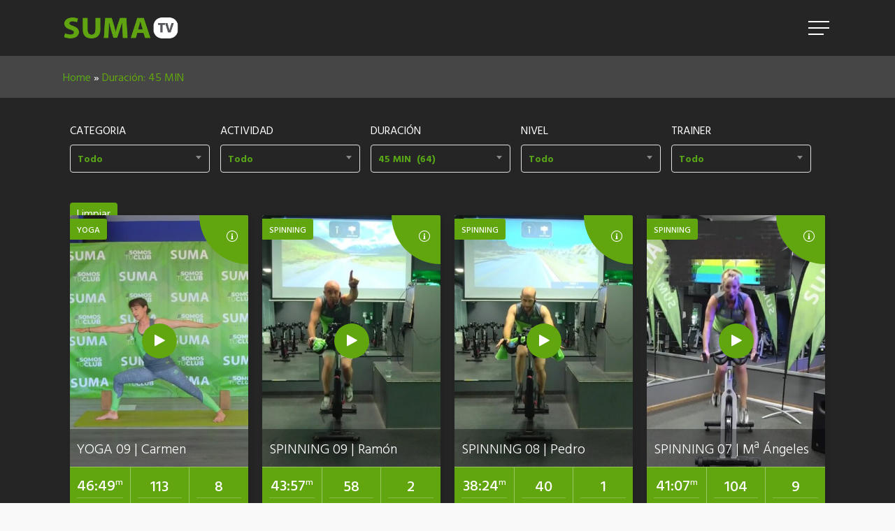

--- FILE ---
content_type: text/css
request_url: https://sumafitnessclub.tv/wp-content/plugins/innplay-vidi/assets/css/style.css?ver=6.9
body_size: 22505
content:
@-webkit-keyframes toRightFromLeft {
  49% {
    -webkit-transform: translate(100%);
  }
  50% {
    opacity: 0;
    -webkit-transform: translate(-100%);
  }
  51% {
    opacity: 1;
  }
}
@keyframes toRightFromLeft {
  49% {
    -webkit-transform: translate(100%);
            transform: translate(100%);
  }
  50% {
    opacity: 0;
    -webkit-transform: translate(-100%);
            transform: translate(-100%);
  }
  51% {
    opacity: 1;
  }
}
/* Wobble Horizontal */
@-webkit-keyframes hvr-wobble-horizontal {
  16.65% {
    -webkit-transform: translateX(8px);
    transform: translateX(8px);
  }
  33.3% {
    -webkit-transform: translateX(-6px);
    transform: translateX(-6px);
  }
  49.95% {
    -webkit-transform: translateX(4px);
    transform: translateX(4px);
  }
  66.6% {
    -webkit-transform: translateX(-2px);
    transform: translateX(-2px);
  }
  83.25% {
    -webkit-transform: translateX(1px);
    transform: translateX(1px);
  }
  100% {
    -webkit-transform: translateX(0);
    transform: translateX(0);
  }
}
@keyframes hvr-wobble-horizontal {
  16.65% {
    -webkit-transform: translateX(8px);
    transform: translateX(8px);
  }
  33.3% {
    -webkit-transform: translateX(-6px);
    transform: translateX(-6px);
  }
  49.95% {
    -webkit-transform: translateX(4px);
    transform: translateX(4px);
  }
  66.6% {
    -webkit-transform: translateX(-2px);
    transform: translateX(-2px);
  }
  83.25% {
    -webkit-transform: translateX(1px);
    transform: translateX(1px);
  }
  100% {
    -webkit-transform: translateX(0);
    transform: translateX(0);
  }
}
@-webkit-keyframes spinner {
  0% {
    -webkit-transform: rotate(0);
            transform: rotate(0);
  }
  100% {
    -webkit-transform: rotate(360deg);
            transform: rotate(360deg);
  }
}
@keyframes spinner {
  0% {
    -webkit-transform: rotate(0);
            transform: rotate(0);
  }
  100% {
    -webkit-transform: rotate(360deg);
            transform: rotate(360deg);
  }
}
@-webkit-keyframes header-drop {
  0% {
    -webkit-transform: translateY(-90px);
    transform: translateY(-90px);
  }
  100% {
    -webkit-transform: translateY(0);
    transform: translateY(0);
  }
}
@keyframes header-drop {
  0% {
    -webkit-transform: translateY(-90px);
    transform: translateY(-90px);
  }
  100% {
    -webkit-transform: translateY(0);
    transform: translateY(0);
  }
}
@-webkit-keyframes header-drop-out {
  0% {
    -webkit-transform: translateY(0);
    transform: translateY(0);
  }
  100% {
    -webkit-transform: translateY(-90px);
    transform: translateY(-90px);
  }
}
@keyframes header-drop-out {
  0% {
    -webkit-transform: translateY(0);
    transform: translateY(0);
  }
  100% {
    -webkit-transform: translateY(-90px);
    transform: translateY(-90px);
  }
}
/*-----------------------------------
 * ICON HOVER EFFECT KEYFRAMES
 *-----------------------------------*/
@-webkit-keyframes sonarEffect {
  0% {
    opacity: 0.3;
  }
  40% {
    opacity: 0.5;
    -webkit-box-shadow: 0 0 0 2px rgba(255, 255, 255, 0.1), 0 0 10px 10px #fe2854, 0 0 0 10px rgba(255, 255, 255, 0.5);
            box-shadow: 0 0 0 2px rgba(255, 255, 255, 0.1), 0 0 10px 10px #fe2854, 0 0 0 10px rgba(255, 255, 255, 0.5);
  }
  100% {
    -webkit-box-shadow: 0 0 0 2px rgba(255, 255, 255, 0.1), 0 0 10px 10px #fe2854, 0 0 0 10px rgba(255, 255, 255, 0.5);
            box-shadow: 0 0 0 2px rgba(255, 255, 255, 0.1), 0 0 10px 10px #fe2854, 0 0 0 10px rgba(255, 255, 255, 0.5);
    -webkit-transform: scale(1.5);
    opacity: 0;
  }
}
@keyframes sonarEffect {
  0% {
    opacity: 0.3;
  }
  40% {
    opacity: 0.5;
    -webkit-box-shadow: 0 0 0 2px rgba(255, 255, 255, 0.1), 0 0 10px 10px #fe2854, 0 0 0 10px rgba(255, 255, 255, 0.5);
            box-shadow: 0 0 0 2px rgba(255, 255, 255, 0.1), 0 0 10px 10px #fe2854, 0 0 0 10px rgba(255, 255, 255, 0.5);
  }
  100% {
    -webkit-box-shadow: 0 0 0 2px rgba(255, 255, 255, 0.1), 0 0 10px 10px #fe2854, 0 0 0 10px rgba(255, 255, 255, 0.5);
            box-shadow: 0 0 0 2px rgba(255, 255, 255, 0.1), 0 0 10px 10px #fe2854, 0 0 0 10px rgba(255, 255, 255, 0.5);
    -webkit-transform: scale(1.5);
            transform: scale(1.5);
    opacity: 0;
  }
}
.innplay-archive-salon {
  margin-bottom: 100px;
}

.innplay-salon .tab-toggle.active .tab-title {
  background-color: #fe5b34;
  border: none;
  color: #fff;
  padding: 10px 15px;
}
.innplay-salon .tab-toggle.active .tab-title:before {
  opacity: 0;
  visibility: hidden;
}
.innplay-salon .tab-toggle .tab-title {
  border-bottom: 1px solid rgba(229, 229, 229, 0.6);
  color: #333333;
  display: block;
  font-size: 16px;
  padding: 10px 15px 10px 0;
  position: relative;
}
.innplay-salon .tab-toggle .tab-title:before,
.innplay-salon .tab-toggle .tab-title:after {
  display: block;
  content: "";
  position: absolute;
  right: 16px;
  width: 13px;
  height: 13px;
  z-index: 10;
  -webkit-transform: rotate(-90deg);
  transform: rotate(-90deg);
  -webkit-transition: all 0.3s;
  transition: all 0.3s;
}
.innplay-salon .tab-toggle .tab-title:before {
  top: 22px;
  height: 1px;
  border-top: 1px solid;
  border-left: 1px solid;
  border-top-color: inherit;
  border-left-color: inherit;
}
.innplay-salon .tab-toggle .tab-title:after {
  top: 16px;
  right: 22px;
  border-top: 1px solid;
  border-left: 1px solid;
  width: 1px;
}
.innplay-salon .tab-toggle .tab-title:hover {
  cursor: pointer;
}
.innplay-salon .tab-toggle .sub-content .salon-thumbnail {
  margin-top: 15px;
}
.innplay-salon .tab-toggle .sub-content .info-title {
  font-size: 16px;
  position: relative;
  padding-bottom: 10px;
}
.innplay-salon .tab-toggle .sub-content .info-title:after {
  content: "";
  position: absolute;
  height: 2px;
  width: 30px;
  left: 0;
  bottom: 0;
  background-color: #fe2854;
}
.innplay-salon .general-info {
  padding-bottom: 15px;
}
.innplay-salon .general-info p {
  font-style: italic;
}
.innplay-salon .salon-services {
  padding-bottom: 15px;
}
.innplay-salon .salon-services .services {
  list-style: none;
  padding: 0;
  margin: 20px 0 0 0;
}
.innplay-salon .salon-services .services .service {
  display: inline-block;
  margin-bottom: 10px;
  width: 49%;
}
.innplay-salon .salon-services .services .service .service-name i {
  padding-right: 6px;
}
.innplay-salon .salon-services .services .service .service-price {
  color: #fe2854;
  font-style: italic;
}
.innplay-salon .salon-barbers {
  padding-bottom: 30px;
}
.innplay-salon .salon-barbers .barber-list {
  padding-top: 15px;
}
.innplay-salon .salon-barbers .barber-list:hover .slick-arrow.slick-prev,
.innplay-salon .salon-barbers .barber-list:hover .slick-arrow.slick-next {
  opacity: 1;
  -webkit-transition: all 0.3s;
  transition: all 0.3s;
}
.innplay-salon .salon-barbers .barber-list .barber-item:focus {
  outline: none;
}
.innplay-salon .salon-barbers .barber-list .barber-image {
  display: inline-block;
  float: left;
  width: 33%;
}
.innplay-salon .salon-barbers .barber-list .barber-info {
  width: 65%;
  display: inline-block;
  padding: 0 15px 0 30px;
}
.innplay-salon .salon-barbers .barber-list .barber-info .barber-title {
  margin-top: 0;
}
.innplay-salon .salon-barbers .barber-list .barber-info .barber-title a {
  color: #333333;
  font-size: 16px;
  font-weight: 700;
  -webkit-transition: all 0.3s;
  transition: all 0.3s;
}
.innplay-salon .salon-barbers .barber-list .barber-info .barber-title a:hover {
  color: #fe2854;
  -webkit-transition: all 0.3s;
  transition: all 0.3s;
}
.innplay-salon .salon-barbers .barber-list .barber-info .barber-special {
  font-style: italic;
  font-size: 15px;
}
.innplay-salon .salon-barbers .barber-list .barber-info .barber-content {
  padding-top: 8px;
}
.innplay-salon .salon-barbers .barber-list .barber-info .barber-socials {
  list-style: none;
  margin: 25px 0 0 0;
  padding: 0;
  text-align: left;
}
.innplay-salon .salon-barbers .barber-list .barber-info .barber-socials .network {
  display: inline-block;
  font-size: 0;
  margin-right: 3px;
}
.innplay-salon .salon-barbers .barber-list .barber-info .barber-socials .network i {
  background-color: #f6f6f6;
  font-size: 14px;
  width: 40px;
  height: 40px;
  line-height: 40px;
  text-align: center;
  -webkit-transition: all 0.3s;
  transition: all 0.3s;
}
.innplay-salon .salon-barbers .barber-list .barber-info .barber-socials .network i:hover {
  background-color: #fe2854;
  color: #fff;
  -webkit-transition: all 0.3s;
  transition: all 0.3s;
}
.innplay-salon .salon-barbers .barber-nav {
  margin-top: 30px;
  margin-left: -15px;
  margin-right: -15px;
}
.innplay-salon .salon-barbers .barber-nav:hover .slick-arrow.slick-prev,
.innplay-salon .salon-barbers .barber-nav:hover .slick-arrow.slick-next {
  opacity: 1;
  -webkit-transition: all 0.3s;
  transition: all 0.3s;
}
.innplay-salon .salon-barbers .barber-nav .nav-item {
  border: 1px solid #fff;
  margin: 0 15px;
  position: relative;
}
.innplay-salon .salon-barbers .barber-nav .nav-item:hover:before {
  opacity: 1;
  -webkit-transition: all 0.3s;
  transition: all 0.3s;
}
.innplay-salon .salon-barbers .barber-nav .nav-item:hover h3 {
  opacity: 1;
  -webkit-transition: all 0.3s;
  transition: all 0.3s;
}
.innplay-salon .salon-barbers .barber-nav .nav-item:focus {
  outline: none;
}
.innplay-salon .salon-barbers .barber-nav .nav-item:before {
  content: "";
  opacity: 0;
  position: absolute;
  background-color: rgba(0, 0, 0, 0.5);
  width: 100%;
  height: 100%;
}
.innplay-salon .salon-barbers .barber-nav .nav-item.slick-current {
  border: 1px solid #e5e5e5;
}
.innplay-salon .salon-barbers .barber-nav h3 {
  color: #fff;
  position: absolute;
  margin: 0;
  font-size: 14px;
  top: 50%;
  left: 50%;
  line-height: 1.4;
  text-align: center;
  opacity: 0;
  -webkit-transition: all 0.3s;
  transition: all 0.3s;
  -webkit-transform: translate(-50%, -50%);
  transform: translate(-50%, -50%);
}
.innplay-salon .salon-barbers .barber-nav .slick-arrow.slick-prev {
  left: 15px;
}
.innplay-salon .salon-barbers .barber-nav .slick-arrow.slick-next {
  right: 15px;
}
.innplay-salon .salon-barbers .slick-arrow.slick-prev,
.innplay-salon .salon-barbers .slick-arrow.slick-next {
  background: rgba(0, 0, 0, 0.3);
  border: none;
  color: transparent;
  cursor: pointer;
  display: block;
  font-size: 0;
  line-height: 0;
  outline: none;
  opacity: 0;
  padding: 0;
  position: absolute;
  top: 50%;
  z-index: 99;
  width: 30px;
  height: 30px;
  border-radius: 0;
  -webkit-transform: translateY(-50%);
  transform: translateY(-50%);
  -webkit-transition: all 0.3s;
  transition: all 0.3s;
}
.innplay-salon .salon-barbers .slick-arrow.slick-prev:before,
.innplay-salon .salon-barbers .slick-arrow.slick-next:before {
  color: #fff;
  font-family: 'slick';
  font-size: 14px;
  line-height: 1;
  opacity: 1;
  -webkit-transition: all 0.3s;
  transition: all 0.3s;
}
.innplay-salon .salon-barbers .slick-arrow.slick-prev:hover,
.innplay-salon .salon-barbers .slick-arrow.slick-next:hover {
  background-color: #fe2854;
}
.innplay-salon .salon-barbers .slick-arrow.slick-prev:hover:before,
.innplay-salon .salon-barbers .slick-arrow.slick-next:hover:before {
  color: #fff;
  -webkit-transition: all 0.3s;
  transition: all 0.3s;
}
.innplay-salon .salon-barbers .slick-arrow.slick-prev {
  left: 0;
}
.innplay-salon .salon-barbers .slick-arrow.slick-prev:before {
  content: "\f104";
  font-family: FontAwesome;
}
.innplay-salon .salon-barbers .slick-arrow.slick-next {
  right: 0;
}
.innplay-salon .salon-barbers .slick-arrow.slick-next:before {
  content: "\f105";
  font-family: FontAwesome;
}

@media screen and (max-width: 991px) {
  .innplay-archive-salon {
    margin-bottom: 50px;
  }
}
@media screen and (max-width: 767px) {
  .innplay-salon .salon-services .services .service {
    width: 100%;
  }
  .innplay-salon .salon-barbers .barber-list .barber-image {
    width: 100%;
  }
  .innplay-salon .salon-barbers .barber-list .barber-info {
    width: 100%;
    padding: 15px 0;
  }
}
.innplay-single-author {
  margin-bottom: 80px;
}
.innplay-single-author .innplay-archive-top {
  display: none;
}
.innplay-single-author .single-author__tabs {
  margin: 30px 0;
  border-bottom: 1px solid #e5e5e5;
}
.innplay-single-author .single-author__tab {
  display: inline-block;
  position: relative;
  padding: 5px 0;
  margin: 0 10px;
}
.innplay-single-author .single-author__tab:first-child {
  margin-left: 0;
}
.innplay-single-author .single-author__tab:last-child {
  margin-right: 0;
}
.innplay-single-author .single-author__tab.active:before {
  content: '';
  position: absolute;
  height: 2px;
  width: 100%;
  left: 0;
  bottom: -1px;
  background-color: #fe2854;
}
.innplay-single-author .single-author__tab.active a {
  color: #333333;
}
.innplay-single-author .single-author__tab-link {
  color: #ababab;
  display: block;
  font-weight: 500;
  font-size: 16px;
}
.innplay-single-author .single-author__videos, .innplay-single-author .single-author__playlists, .innplay-single-author .single-author__seriess, .innplay-single-author .single-author__channels {
  margin: 0 -15px;
}
.innplay-single-author .author-info {
  display: -webkit-box;
  display: -ms-flexbox;
  display: flex;
}
.innplay-single-author .author-name {
  margin-top: 0;
}
.innplay-single-author .author-meta {
  padding-left: 20px;
}
.innplay-single-author .author-social {
  padding: 5px 0 0;
  margin: 0;
  list-style: none;
}
.innplay-single-author .author-social li {
  display: inline-block;
  margin-right: 5px;
}
.innplay-single-author .author-social li:last-child {
  margin-right: 0;
}
.innplay-single-author .author-social a {
  color: #fff;
  display: block;
  width: 30px;
  height: 30px;
  line-height: 30px;
  text-align: center;
  border-radius: 3px;
}
.innplay-single-author .author-social a:hover {
  color: #fff;
  background-color: #fe2854;
  -webkit-transition: all .3s;
  transition: all .3s;
}
.innplay-single-author .author-social__email {
  background-color: #333;
}
.innplay-single-author .author-social__facebook {
  background-color: #3b5998;
}
.innplay-single-author .author-social__youtube {
  background-color: #c4302b;
}
.innplay-single-author .author-social__twitter {
  background-color: #00acee;
}
.innplay-single-author .author-social__instagram {
  background-color: #3f729b;
}
.innplay-single-author .video-item,
.innplay-single-author .playlist-item,
.innplay-single-author .series-item,
.innplay-single-author .channel-item {
  padding: 0 15px;
  margin-bottom: 15px;
}
.innplay-single-author .innplay-no-item {
  padding-bottom: 10px;
}
.innplay-single-author .author-pagination-cpt {
  margin: 30px 0;
  text-align: center;
}
.innplay-single-author .author-pagination-cpt .author-video-load-more,
.innplay-single-author .author-pagination-cpt .author-playlist-load-more,
.innplay-single-author .author-pagination-cpt .author-channel-load-more,
.innplay-single-author .author-pagination-cpt .author-series-load-more {
  background-color: #fe2854;
  color: #fff;
  display: inline-block;
  font-weight: 500;
  height: 40px;
  line-height: 40px;
  padding: 0 25px;
  border-radius: 5px;
  border: none;
}
.innplay-single-author .author-pagination-cpt .author-video-load-more:hover,
.innplay-single-author .author-pagination-cpt .author-playlist-load-more:hover,
.innplay-single-author .author-pagination-cpt .author-channel-load-more:hover,
.innplay-single-author .author-pagination-cpt .author-series-load-more:hover {
  color: #fff;
}
.innplay-single-author .author-pagination-cpt .author-video-load-more:focus,
.innplay-single-author .author-pagination-cpt .author-playlist-load-more:focus,
.innplay-single-author .author-pagination-cpt .author-channel-load-more:focus,
.innplay-single-author .author-pagination-cpt .author-series-load-more:focus {
  outline: none;
}
.innplay-single-author .author-pagination-cpt .author-video-load-more i,
.innplay-single-author .author-pagination-cpt .author-playlist-load-more i,
.innplay-single-author .author-pagination-cpt .author-channel-load-more i,
.innplay-single-author .author-pagination-cpt .author-series-load-more i {
  display: none;
}
.innplay-single-author .author-pagination-cpt .author-video-load-more.loading i,
.innplay-single-author .author-pagination-cpt .author-playlist-load-more.loading i,
.innplay-single-author .author-pagination-cpt .author-channel-load-more.loading i,
.innplay-single-author .author-pagination-cpt .author-series-load-more.loading i {
  display: inline-block;
}

.innplay-single-video {
  margin-bottom: 80px;
}

.innplay-lightbox-content .single-video-wrap.in-playlist .single-video-top,
.single-innplay_video .single-video-wrap.in-playlist .single-video-top {
  display: -webkit-box;
  display: -ms-flexbox;
  display: flex;
  position: relative;
  z-index: 2;
}
@media screen and (max-width: 767px) {
  .innplay-lightbox-content .single-video-wrap.in-playlist .single-video-top,
  .single-innplay_video .single-video-wrap.in-playlist .single-video-top {
    display: block;
  }
}
.innplay-lightbox-content .single-video-wrap.in-playlist .video-player-container,
.single-innplay_video .single-video-wrap.in-playlist .video-player-container {
  width: 65%;
}
@media screen and (max-width: 767px) {
  .innplay-lightbox-content .single-video-wrap.in-playlist .video-player-container,
  .single-innplay_video .single-video-wrap.in-playlist .video-player-container {
    width: 100%;
  }
}
.innplay-lightbox-content .single-video-playlist,
.single-innplay_video .single-video-playlist {
  position: absolute;
  top: 0;
  right: 0;
  padding-left: 15px;
  height: 100%;
  width: 35%;
  overflow: hidden;
  background-color: #fff;
}
@media screen and (max-width: 767px) {
  .innplay-lightbox-content .single-video-playlist,
  .single-innplay_video .single-video-playlist {
    position: relative;
    width: 100%;
    padding-left: 0;
    margin-top: 15px;
    height: 185px;
  }
}
.innplay-lightbox-content .single-video-playlist .playlist-videos,
.single-innplay_video .single-video-playlist .playlist-videos {
  padding: 0;
  margin: 0;
}
.innplay-lightbox-content .single-video-playlist .video-item,
.single-innplay_video .single-video-playlist .video-item {
  display: -webkit-box;
  display: -ms-flexbox;
  display: flex;
  -webkit-box-align: start;
      -ms-flex-align: start;
          align-items: flex-start;
  margin-bottom: 15px;
}
.innplay-lightbox-content .single-video-playlist .video-item.active,
.single-innplay_video .single-video-playlist .video-item.active {
  border: 1px solid #fe2854;
}
.innplay-lightbox-content .single-video-playlist .video-item.active .video-item__title,
.single-innplay_video .single-video-playlist .video-item.active .video-item__title {
  margin-top: 5px;
}
.innplay-lightbox-content .single-video-playlist .video-item__thumbnail,
.single-innplay_video .single-video-playlist .video-item__thumbnail {
  width: 40%;
}
.innplay-lightbox-content .single-video-playlist .video-item__duration,
.single-innplay_video .single-video-playlist .video-item__duration {
  bottom: 5px;
  right: 5px;
  font-size: 10px;
}
.innplay-lightbox-content .single-video-playlist .video-item__content,
.single-innplay_video .single-video-playlist .video-item__content {
  width: 60%;
  padding-left: 15px;
}
.innplay-lightbox-content .single-video-playlist .video-item__title,
.single-innplay_video .single-video-playlist .video-item__title {
  padding-top: 0;
  margin-top: 0;
  font-size: 12px;
  text-overflow: ellipsis;
  overflow: hidden;
  display: -webkit-box;
  display: -moz-box;
  -webkit-line-clamp: 2;
  -moz-line-clamp: 2;
  -webkit-box-orient: vertical;
  box-orient: vertical;
}
.innplay-lightbox-content .single-video-playlist .video-item__meta,
.single-innplay_video .single-video-playlist .video-item__meta {
  margin-bottom: 0;
}
.innplay-lightbox-content .single-video-playlist .mCSB_outside + .mCS-minimal-dark.mCSB_scrollTools_vertical,
.innplay-lightbox-content .single-video-playlist .mCSB_outside + .mCS-minimal.mCSB_scrollTools_vertical,
.single-innplay_video .single-video-playlist .mCSB_outside + .mCS-minimal-dark.mCSB_scrollTools_vertical,
.single-innplay_video .single-video-playlist .mCSB_outside + .mCS-minimal.mCSB_scrollTools_vertical {
  margin: 0;
  right: -6px;
}
.innplay-lightbox-content .single-video-series,
.single-innplay_video .single-video-series {
  display: -webkit-box;
  display: -ms-flexbox;
  display: flex;
  padding: 20px 15px;
  margin-bottom: 20px;
  background-color: #eee;
}
.innplay-lightbox-content .single-video-series .series-label,
.single-innplay_video .single-video-series .series-label {
  color: #333333;
  font-weight: 500;
  width: 100px;
}
.innplay-lightbox-content .single-video-series .series-videos,
.single-innplay_video .single-video-series .series-videos {
  padding: 0;
  margin: 0;
  list-style: none;
}
.innplay-lightbox-content .single-video-series .video-item,
.single-innplay_video .single-video-series .video-item {
  display: inline-block;
  margin-right: 15px;
}
.innplay-lightbox-content .single-video-series .video-item.active a,
.single-innplay_video .single-video-series .video-item.active a {
  color: #fe2854;
}
.innplay-lightbox-content .single-video-series .video-item:last-child,
.single-innplay_video .single-video-series .video-item:last-child {
  margin-right: 0;
}
.innplay-lightbox-content .video-player,
.single-innplay_video .video-player {
  position: relative;
}
.innplay-lightbox-content .video-image,
.single-innplay_video .video-image {
  overflow: hidden;
  position: relative;
}
.innplay-lightbox-content .video-image:hover:before,
.single-innplay_video .video-image:hover:before {
  padding-top: 35%;
  -webkit-transition: all 0.5s;
  transition: all 0.5s;
}
.innplay-lightbox-content .video-image.played img,
.single-innplay_video .video-image.played img {
  z-index: 0;
  opacity: 0;
  visibility: hidden;
}
.innplay-lightbox-content .video-image.played .video-icon,
.single-innplay_video .video-image.played .video-icon {
  opacity: 0;
  visibility: hidden;
}
.innplay-lightbox-content .video-image.played:before,
.single-innplay_video .video-image.played:before {
  opacity: 0;
  visibility: hidden;
}
.innplay-lightbox-content .video-image.played .player-wrapper .media-wrapper,
.single-innplay_video .video-image.played .player-wrapper .media-wrapper {
  background-color: #000;
}
.innplay-lightbox-content .video-image.played .player-wrapper iframe,
.single-innplay_video .video-image.played .player-wrapper iframe {
  opacity: 1;
  visibility: visible;
}
.innplay-lightbox-content .video-image.played .player-wrapper #other-video-player .fb-video,
.single-innplay_video .video-image.played .player-wrapper #other-video-player .fb-video {
  opacity: 1;
  visibility: visible;
}
.innplay-lightbox-content .video-image .video-icon,
.single-innplay_video .video-image .video-icon {
  position: absolute;
  top: 50%;
  left: 50%;
  z-index: 9;
  -webkit-transform: translate(-50%, -50%);
  transform: translate(-50%, -50%);
  -webkit-transition: all 0.5s;
  transition: all 0.5s;
}
.innplay-lightbox-content .video-image .video-icon a,
.single-innplay_video .video-image .video-icon a {
  display: block;
  width: 50px;
  height: 50px;
  font-size: 0;
  position: relative;
  background-color: #fe2854;
  text-align: center;
  border-radius: 50%;
  -webkit-transition: all 0.3s;
  transition: all 0.3s;
}
.innplay-lightbox-content .video-image .video-icon a:hover,
.single-innplay_video .video-image .video-icon a:hover {
  -webkit-transition: all 0.3s;
  transition: all 0.3s;
}
.innplay-lightbox-content .video-image .video-icon a:hover:before,
.single-innplay_video .video-image .video-icon a:hover:before {
  -webkit-transition: all 0.3s;
  transition: all 0.3s;
}
.innplay-lightbox-content .video-image .video-icon a:hover:after,
.single-innplay_video .video-image .video-icon a:hover:after {
  -webkit-animation: sonarEffect 1.3s ease-out 75ms;
          animation: sonarEffect 1.3s ease-out 75ms;
}
.innplay-lightbox-content .video-image .video-icon a:before,
.single-innplay_video .video-image .video-icon a:before {
  content: "\f04b";
  font-family: "FontAwesome";
  font-weight: 900;
  position: absolute;
  left: 20px;
  top: 0;
  color: #fff;
  line-height: 50px;
  font-size: 18px;
  -webkit-transition: all 0.3s;
  transition: all 0.3s;
}
.innplay-lightbox-content .video-image .video-icon a:after,
.single-innplay_video .video-image .video-icon a:after {
  content: '';
  position: absolute;
  width: 100%;
  height: 100%;
  border-radius: 50%;
  top: 0;
  left: 0;
}
.innplay-lightbox-content .video-image .player-wrapper video,
.single-innplay_video .video-image .player-wrapper video {
  opacity: 0;
}
.innplay-lightbox-content .video-image .player-wrapper .mejs__container video,
.single-innplay_video .video-image .player-wrapper .mejs__container video {
  opacity: 1;
}
.innplay-lightbox-content .video-image .player-wrapper .media-wrapper,
.single-innplay_video .video-image .player-wrapper .media-wrapper {
  position: relative;
  height: 0;
  overflow: hidden;
  background-size: cover;
  background-position: center center;
}
.innplay-lightbox-content .video-image .player-wrapper .media-wrapper.ratio-169,
.single-innplay_video .video-image .player-wrapper .media-wrapper.ratio-169 {
  padding-bottom: 56.25%;
}
.innplay-lightbox-content .video-image .player-wrapper .media-wrapper.ratio-43,
.single-innplay_video .video-image .player-wrapper .media-wrapper.ratio-43 {
  padding-bottom: 75%;
}
.innplay-lightbox-content .video-image .player-wrapper iframe,
.single-innplay_video .video-image .player-wrapper iframe {
  width: 100%;
  height: 100%;
  background-color: #000;
  position: absolute;
  top: 0;
  left: 0;
  opacity: 0;
  visibility: hidden;
}
.innplay-lightbox-content .video-ads-wrap,
.single-innplay_video .video-ads-wrap {
  display: block;
  position: absolute;
  top: 0;
  left: 0;
  width: 100%;
  height: 100%;
  overflow: hidden;
  z-index: 2147483646;
}
.innplay-lightbox-content .video-ads-wrap.ads-hide,
.single-innplay_video .video-ads-wrap.ads-hide {
  display: none;
}
.innplay-lightbox-content .video-ads-wrap .video-skip-ad,
.single-innplay_video .video-ads-wrap .video-skip-ad {
  position: absolute;
  bottom: 30px;
  right: 30px;
  background-color: rgba(0, 0, 0, 0.3);
  color: #fff;
  height: 46px;
  line-height: 44px;
  display: -webkit-box;
  display: -ms-flexbox;
  display: flex;
  z-index: 99;
}
.innplay-lightbox-content .video-ads-wrap .video-skip-ad.skip-active:hover,
.single-innplay_video .video-ads-wrap .video-skip-ad.skip-active:hover {
  cursor: pointer;
}
.innplay-lightbox-content .video-ads-wrap .video-skip-ad.skip-active .skip-ad-skip,
.single-innplay_video .video-ads-wrap .video-skip-ad.skip-active .skip-ad-skip {
  display: block;
}
.innplay-lightbox-content .video-ads-wrap .video-skip-ad.skip-active .skip-ad-countdown,
.single-innplay_video .video-ads-wrap .video-skip-ad.skip-active .skip-ad-countdown {
  display: none;
}
.innplay-lightbox-content .video-ads-wrap .skip-ad-skip,
.single-innplay_video .video-ads-wrap .skip-ad-skip {
  display: none;
  padding: 0 15px;
}
.innplay-lightbox-content .video-ads-wrap .skip-ad-skip i,
.single-innplay_video .video-ads-wrap .skip-ad-skip i {
  padding-left: 6px;
}
.innplay-lightbox-content .video-ads-wrap .skip-ad-countdown,
.single-innplay_video .video-ads-wrap .skip-ad-countdown {
  display: block;
  padding: 0 15px;
}
.innplay-lightbox-content .video-ads-wrap .skip-ad-countdown .skip-ad-time,
.single-innplay_video .video-ads-wrap .skip-ad-countdown .skip-ad-time {
  color: #fe2854;
}
.innplay-lightbox-content .video-ads-wrap .skip-ad-thumb,
.single-innplay_video .video-ads-wrap .skip-ad-thumb {
  background-size: cover;
  background-position: center center;
  width: 70px;
}
.innplay-lightbox-content .video-ads-wrap .ad-type-image,
.single-innplay_video .video-ads-wrap .ad-type-image {
  position: absolute;
  top: 50%;
  left: 50%;
  width: auto;
  height: 100%;
  max-width: none;
  -webkit-transform: translate(-50%, -50%);
          transform: translate(-50%, -50%);
}
.innplay-lightbox-content .video-ads-wrap .ad-type-video,
.single-innplay_video .video-ads-wrap .ad-type-video {
  position: absolute;
  top: 50%;
  left: 50%;
  width: auto;
  height: 100%;
  max-width: none;
  -webkit-transform: translate(-50%, -50%);
          transform: translate(-50%, -50%);
}
.innplay-lightbox-content .video-ads-wrap .video-ad-countdown,
.single-innplay_video .video-ads-wrap .video-ad-countdown {
  position: absolute;
  top: 20px;
  left: 20px;
  color: #fff;
  padding: 0 8px;
  background-color: rgba(0, 0, 0, 0.3);
}
.innplay-lightbox-content .video-ads-wrap .video-ad-mute,
.single-innplay_video .video-ads-wrap .video-ad-mute {
  position: absolute;
  top: 20px;
  left: 75px;
  color: #fff;
  padding: 0 6px;
  background-color: rgba(0, 0, 0, 0.3);
}
.innplay-lightbox-content .video-ads-wrap .video-ad-mute:hover,
.single-innplay_video .video-ads-wrap .video-ad-mute:hover {
  cursor: pointer;
  color: #fe2854;
  -webkit-transition: all .3s;
  transition: all .3s;
}
.innplay-lightbox-content .video-ads-wrap .video-ad-mute.active:before,
.single-innplay_video .video-ads-wrap .video-ad-mute.active:before {
  content: "\f026";
}
.innplay-lightbox-content .video-ads-wrap .video-ad-mute:before,
.single-innplay_video .video-ads-wrap .video-ad-mute:before {
  content: "\f028";
  font-family: FontAwesome;
}
.innplay-lightbox-content .video-ads-wrap .video-ad-remain,
.single-innplay_video .video-ads-wrap .video-ad-remain {
  position: absolute;
  top: 20px;
  left: 20px;
  color: #fff;
  padding: 0 8px;
  background-color: rgba(0, 0, 0, 0.3);
  z-index: 9;
}
.innplay-lightbox-content .video-ads-loading,
.single-innplay_video .video-ads-loading {
  position: absolute;
  background-color: rgba(0, 0, 0, 0.9);
  bottom: 0;
  left: 0;
  width: 100%;
  height: 100%;
  color: #fff;
  -webkit-box-align: center;
      -ms-flex-align: center;
          align-items: center;
  -webkit-box-pack: center;
      -ms-flex-pack: center;
          justify-content: center;
  z-index: 2147483647;
  display: none;
}
.innplay-lightbox-content .video-ads-loading.ads-loading-show,
.single-innplay_video .video-ads-loading.ads-loading-show {
  display: -webkit-box;
  display: -ms-flexbox;
  display: flex;
}
.innplay-lightbox-content .video-player-data,
.single-innplay_video .video-player-data {
  display: none;
}
.innplay-lightbox-content .video-player-data.active-item,
.single-innplay_video .video-player-data.active-item {
  display: block;
  position: absolute;
  top: 0;
  left: 0;
  width: 100%;
  height: 100%;
  z-index: 99;
}
.innplay-lightbox-content .ima-adContainer,
.single-innplay_video .ima-adContainer {
  display: block;
  position: absolute;
  bottom: 0;
  left: 0;
  width: 100%;
  height: 100%;
  overflow: hidden;
  z-index: 4;
}
.innplay-lightbox-content .ima-adContainer > div,
.single-innplay_video .ima-adContainer > div {
  width: 100% !important;
}
.innplay-lightbox-content .ima-adContainer.ads-hide,
.single-innplay_video .ima-adContainer.ads-hide {
  display: none;
}
.innplay-lightbox-content .ima-adContainer .video-ad-countdown,
.single-innplay_video .ima-adContainer .video-ad-countdown {
  position: absolute;
  top: 20px;
  left: 20px;
  color: #fff;
  padding: 0 8px;
  background-color: rgba(0, 0, 0, 0.3);
  display: none;
  z-index: 9;
}
.innplay-lightbox-content .ima-adContainer .video-ad-mute,
.single-innplay_video .ima-adContainer .video-ad-mute {
  position: absolute;
  top: 20px;
  left: 75px;
  color: #fff;
  padding: 0 6px;
  display: none;
  z-index: 9;
  background-color: rgba(0, 0, 0, 0.3);
}
.innplay-lightbox-content .ima-adContainer .video-ad-mute:hover,
.single-innplay_video .ima-adContainer .video-ad-mute:hover {
  cursor: pointer;
  color: #fe2854;
  -webkit-transition: all .3s;
  transition: all .3s;
}
.innplay-lightbox-content .ima-adContainer .video-ad-mute.active:before,
.single-innplay_video .ima-adContainer .video-ad-mute.active:before {
  content: "\f026";
}
.innplay-lightbox-content .ima-adContainer .video-ad-mute:before,
.single-innplay_video .ima-adContainer .video-ad-mute:before {
  content: "\f028";
  font-family: FontAwesome;
}
.innplay-lightbox-content .ima-adContainer .video-skip-ad,
.single-innplay_video .ima-adContainer .video-skip-ad {
  position: absolute;
  bottom: 20px;
  left: 20px;
  color: #fff;
  padding: 0 8px;
  background-color: rgba(0, 0, 0, 0.3);
  display: none;
  z-index: 9;
}
.innplay-lightbox-content .ima-adContainer .video-skip-ad:hover,
.single-innplay_video .ima-adContainer .video-skip-ad:hover {
  cursor: pointer;
}
.innplay-lightbox-content .ima-adContainer .video-skip-ad.active,
.single-innplay_video .ima-adContainer .video-skip-ad.active {
  display: block;
}
.innplay-lightbox-content .innplay-video-player.ads-active .video-ad-countdown,
.innplay-lightbox-content .innplay-video-player.ads-active .video-ad-mute,
.single-innplay_video .innplay-video-player.ads-active .video-ad-countdown,
.single-innplay_video .innplay-video-player.ads-active .video-ad-mute {
  display: block;
}
.innplay-lightbox-content .innplay-video-player.ads-non-linear .video-ad-mute,
.single-innplay_video .innplay-video-player.ads-non-linear .video-ad-mute {
  display: none;
}
.innplay-lightbox-content .video-auto-next-wrap,
.single-innplay_video .video-auto-next-wrap {
  display: none;
  position: absolute;
  top: 0;
  left: 0;
  width: 100%;
  height: 100%;
  background-color: #000;
  background-size: cover;
  background-position: center center;
  background-repeat: no-repeat;
  z-index: 9;
}
.innplay-lightbox-content .video-auto-next-wrap.active,
.single-innplay_video .video-auto-next-wrap.active {
  display: block;
}
.innplay-lightbox-content .video-auto-next-wrap:before,
.single-innplay_video .video-auto-next-wrap:before {
  content: '';
  position: absolute;
  top: 0;
  left: 0;
  width: 100%;
  height: 100%;
  background-color: rgba(0, 0, 0, 0.7);
}
.innplay-lightbox-content .video-auto-next-wrap .video-auto-next-content,
.single-innplay_video .video-auto-next-wrap .video-auto-next-content {
  position: absolute;
  width: 100%;
  padding: 10px;
  text-align: center;
  top: 50%;
  -webkit-transform: translateY(-50%);
          transform: translateY(-50%);
}
.innplay-lightbox-content .video-auto-next-wrap .video-auto-next-content .video-next-label,
.single-innplay_video .video-auto-next-wrap .video-auto-next-content .video-next-label {
  color: rgba(255, 255, 255, 0.7);
  text-transform: uppercase;
}
.innplay-lightbox-content .video-auto-next-wrap .video-auto-next-content .video-next-title,
.single-innplay_video .video-auto-next-wrap .video-auto-next-content .video-next-title {
  color: #fff;
  font-size: 20px;
  margin-bottom: 20px;
}
.innplay-lightbox-content .video-auto-next-wrap .video-auto-next-content .progress-time-wrap,
.single-innplay_video .video-auto-next-wrap .video-auto-next-content .progress-time-wrap {
  display: block;
  width: 68px;
  height: 68px;
  margin: 0 auto;
  position: relative;
}
.innplay-lightbox-content .video-auto-next-wrap .video-auto-next-content .progess-time-remain,
.single-innplay_video .video-auto-next-wrap .video-auto-next-content .progess-time-remain {
  color: #fe2854;
  position: absolute;
  top: 50%;
  left: 50%;
  -webkit-transform: translate(-50%, -50%);
          transform: translate(-50%, -50%);
}
.innplay-lightbox-content .video-auto-next-wrap .video-auto-next-content .progess-time.active .progress-time-circle,
.single-innplay_video .video-auto-next-wrap .video-auto-next-content .progess-time.active .progress-time-circle {
  -webkit-animation: countdownTimer 10s linear infinite forwards;
          animation: countdownTimer 10s linear infinite forwards;
}
.innplay-lightbox-content .video-auto-next-wrap .video-auto-next-content .progess-time .progress-time-circle,
.single-innplay_video .video-auto-next-wrap .video-auto-next-content .progess-time .progress-time-circle {
  fill: rgba(255, 255, 255, 0.2);
  stroke-dasharray: 113.04px;
  stroke-dashoffset: 0px;
  stroke-linecap: round;
  stroke-width: 2px;
  stroke: white;
  -webkit-transform: rotate(-90deg);
          transform: rotate(-90deg);
  -webkit-transform-origin: center;
          transform-origin: center;
}
.innplay-lightbox-content .video-auto-next-wrap .video-auto-next-content .video-next-cancel,
.single-innplay_video .video-auto-next-wrap .video-auto-next-content .video-next-cancel {
  color: rgba(255, 255, 255, 0.8);
  display: inline-block;
  margin-top: 15px;
  -webkit-transition: all .3s;
  transition: all .3s;
}
.innplay-lightbox-content .video-auto-next-wrap .video-auto-next-content .video-next-cancel:hover,
.single-innplay_video .video-auto-next-wrap .video-auto-next-content .video-next-cancel:hover {
  color: #fe2854;
  -webkit-transition: all .3s;
  transition: all .3s;
}
@media screen and (max-width: 767px) {
  .innplay-lightbox-content .video-auto-next-wrap .video-auto-next-content .progress-time-wrap,
  .innplay-lightbox-content .video-auto-next-wrap .video-auto-next-content .progess-time,
  .single-innplay_video .video-auto-next-wrap .video-auto-next-content .progress-time-wrap,
  .single-innplay_video .video-auto-next-wrap .video-auto-next-content .progess-time {
    width: 48px;
    height: 48px;
  }
  .innplay-lightbox-content .video-auto-next-wrap .video-auto-next-content .video-next-title,
  .single-innplay_video .video-auto-next-wrap .video-auto-next-content .video-next-title {
    font-size: 16px;
    overflow: hidden;
    white-space: nowrap;
    text-overflow: ellipsis;
  }
  .innplay-lightbox-content .video-auto-next-wrap .video-auto-next-content .video-next-cancel,
  .single-innplay_video .video-auto-next-wrap .video-auto-next-content .video-next-cancel {
    margin-top: 10px;
  }
}

.single-video-category a {
  background-color: #2dd4de;
  border-radius: 3px;
  color: #fff;
  display: inline-block;
  padding: 0 10px;
  font-weight: 500;
  font-size: 12px;
  text-transform: uppercase;
}
@media screen and (max-width: 767px) {
  .single-video-category a {
    font-size: 10px;
  }
}
.single-video-category a:hover {
  color: #fff;
}

.single-video-title {
  font-size: 28px;
}
@media screen and (max-width: 991px) {
  .single-video-title {
    font-size: 20px;
  }
}
@media screen and (max-width: 767px) {
  .single-video-title {
    font-size: 18px;
  }
}

.single-video-meta-top {
  display: -webkit-box;
  display: -ms-flexbox;
  display: flex;
  padding-bottom: 30px;
  margin-bottom: 30px;
  border-bottom: 1px solid #e5e5e5;
}
@media screen and (max-width: 767px) {
  .single-video-meta-top {
    display: block;
  }
}
.single-video-meta-top .single-video-meta-left {
  display: -webkit-box;
  display: -ms-flexbox;
  display: flex;
  -webkit-box-align: end;
      -ms-flex-align: end;
          align-items: flex-end;
  margin-bottom: -8px;
}
@media screen and (max-width: 767px) {
  .single-video-meta-top .single-video-meta-left {
    margin-bottom: 5px;
  }
}
.single-video-meta-top .single-video-meta-left > div {
  margin-right: 15px;
  position: relative;
}
.single-video-meta-top .single-video-meta-left > div:after {
  content: '';
  width: 3px;
  height: 3px;
  background-color: #696969;
  position: absolute;
  right: -8px;
  border-radius: 50%;
  top: 50%;
  -webkit-transform: translateY(-50%);
          transform: translateY(-50%);
}
.single-video-meta-top .single-video-meta-left > div:last-child:after {
  display: none;
}
.single-video-meta-top .single-video-view {
  font-weight: 500;
}
.single-video-meta-top .post-views-count {
  color: #333333;
}
.single-video-meta-top .post-views-count .post-views-label {
  display: none;
}
.single-video-meta-top .post-views-count i {
  display: none;
}
.single-video-meta-top .single-video-date i {
  display: none;
}
.single-video-meta-top .single-video-meta-right {
  margin-left: auto;
  display: -webkit-box;
  display: -ms-flexbox;
  display: flex;
  -webkit-box-align: end;
      -ms-flex-align: end;
          align-items: flex-end;
}
.single-video-meta-top .single-video-rating {
  width: 180px;
  margin-right: 20px;
}
.single-video-meta-top .single-video-rating .post-vote-label {
  display: none;
}
.single-video-meta-top .single-video-rating .post-like-unit,
.single-video-meta-top .single-video-rating .post-dislike-unit {
  display: none;
}
.single-video-meta-top .single-video-rating .post-dislike {
  margin-left: auto;
}
.single-video-meta-top .single-video-share {
  background-color: #eeeeee;
  height: 32px;
  line-height: 32px;
  border-radius: 3px;
  padding: 0 12px;
  margin: 0 5px;
  position: relative;
}
@media screen and (max-width: 767px) {
  .single-video-meta-top .single-video-share {
    font-size: 0;
    line-height: 40px;
  }
}
.single-video-meta-top .single-video-share:hover {
  cursor: pointer;
}
.single-video-meta-top .single-video-share > i {
  margin-right: 5px;
  font-size: 14px;
}
@media screen and (max-width: 767px) {
  .single-video-meta-top .single-video-share > i {
    margin-right: 0;
  }
}
.single-video-meta-top .single-video-share .video-social-share {
  display: none;
  position: absolute;
  bottom: 100%;
  left: 0;
  width: 100%;
  background-color: #eee;
  z-index: 99;
}
.single-video-meta-top .single-video-share .video-social-share .social-share {
  list-style: none;
  margin: 0;
  padding: 0;
}
.single-video-meta-top .single-video-share .video-social-share .social-share__label {
  display: none !important;
}
.single-video-meta-top .single-video-share .video-social-share .social-share li {
  display: block;
  text-align: center;
  font-size: 14px;
}
.single-video-meta-top .single-video-share .video-social-share .social-share a {
  width: auto;
  border-radius: 0;
}
.single-video-meta-top .single-video-screenshots {
  background-color: #eeeeee;
  height: 32px;
  line-height: 32px;
  border-radius: 3px;
  padding: 0 12px;
  margin: 0 5px;
  position: relative;
}
@media screen and (max-width: 767px) {
  .single-video-meta-top .single-video-screenshots {
    font-size: 0;
    line-height: 40px;
  }
}
.single-video-meta-top .single-video-screenshots:hover {
  cursor: pointer;
}
.single-video-meta-top .single-video-screenshots i {
  margin-right: 5px;
  font-size: 14px;
}
@media screen and (max-width: 767px) {
  .single-video-meta-top .single-video-screenshots i {
    margin-right: 0;
  }
}

.single-video-meta-bottom {
  display: -webkit-box;
  display: -ms-flexbox;
  display: flex;
}
.single-video-meta-bottom .single-video-meta-left img {
  border-radius: 50%;
  max-width: 60px;
}
@media screen and (max-width: 767px) {
  .single-video-meta-bottom .single-video-meta-left img {
    max-width: 40px;
  }
}
.single-video-meta-bottom .single-video-meta-right {
  padding-left: 15px;
}
.single-video-meta-bottom .single-video-meta-right-bottom {
  display: -webkit-box;
  display: -ms-flexbox;
  display: flex;
}
.single-video-meta-bottom .single-video-meta-right-bottom > div {
  margin-right: 20px;
}
.single-video-meta-bottom .single-video-meta-right-bottom > div:last-child {
  margin-right: 0;
}
.single-video-meta-bottom .single-video-author {
  margin-top: 3px;
}
@media screen and (max-width: 767px) {
  .single-video-meta-bottom .single-video-author {
    margin-top: -3px;
  }
}
.single-video-meta-bottom .single-video-author i {
  display: none;
}
.single-video-meta-bottom .single-video-author a {
  color: #333333;
  font-weight: 500;
}
.single-video-meta-bottom .single-video-author a:hover {
  color: #fe2854;
}
.single-video-meta-bottom .single-video-author-count i {
  margin-right: 5px;
}

.single-video-instructor {
  padding-top: 20px;
  border-top: 1px solid #e5e5e5;
}
.single-video-instructor h5 {
  padding-bottom: 5px;
  font-size: 16px;
}

.single-video-instructor-list {
  display: -webkit-box;
  display: -ms-flexbox;
  display: flex;
  -ms-flex-wrap: wrap;
      flex-wrap: wrap;
}

.single-video-instructor-item {
  display: -webkit-box;
  display: -ms-flexbox;
  display: flex;
  width: 25%;
  margin-bottom: 20px;
}
@media screen and (max-width: 991px) {
  .single-video-instructor-item {
    width: 33.333333%;
  }
}
@media screen and (max-width: 767px) {
  .single-video-instructor-item {
    width: 50%;
  }
}
.single-video-instructor-item .single-video-instructor-item-avatar {
  width: 60px;
  height: 60px;
  background-size: 100% auto;
  background-position: center center;
  border-radius: 50%;
  -webkit-box-flex: 60px;
      -ms-flex: 60px 0 0px;
          flex: 60px 0 0;
}
.single-video-instructor-item .single-video-instructor-item-meta {
  padding-left: 10px;
}
.single-video-instructor-item .single-video-instructor-item-meta h6 {
  margin: 8px 0;
}
.single-video-instructor-item .single-video-instructor-item-meta a {
  color: #333333;
}
.single-video-instructor-item .single-video-instructor-item-meta a:hover {
  color: #fe2854;
}

.single-video-director {
  padding: 20px 0 30px;
  margin: 30px 0 0;
  border-top: 1px solid #e5e5e5;
}
.single-video-director h5 {
  padding-bottom: 5px;
  font-size: 16px;
}

.single-video-director-list {
  display: -webkit-box;
  display: -ms-flexbox;
  display: flex;
  -ms-flex-wrap: wrap;
      flex-wrap: wrap;
}

.single-video-director-item {
  display: -webkit-box;
  display: -ms-flexbox;
  display: flex;
  width: 25%;
  margin-bottom: 20px;
}
@media screen and (max-width: 991px) {
  .single-video-director-item {
    width: 33.333333%;
  }
}
@media screen and (max-width: 767px) {
  .single-video-director-item {
    width: 50%;
  }
}
.single-video-director-item .single-video-director-item-avatar {
  width: 60px;
  height: 60px;
  background-size: 100% auto;
  background-position: center center;
  border-radius: 50%;
}
.single-video-director-item .single-video-director-item-meta {
  padding-left: 10px;
}
.single-video-director-item .single-video-director-item-meta h6 {
  margin: 8px 0;
}
.single-video-director-item .single-video-director-item-meta a {
  color: #333333;
}
.single-video-director-item .single-video-director-item-meta a:hover {
  color: #fe2854;
}

.post-rating-count {
  display: -webkit-box;
  display: -ms-flexbox;
  display: flex;
}

.mejs__fill-container {
  position: absolute;
  width: 100%;
  height: 100% !important;
  top: 0;
  left: 0;
}
.mejs__fill-container #video-player_html5 {
  position: absolute;
  width: 100% !important;
  height: 100%;
  top: 0;
  left: 0;
}

.video-player-container.floating-video.ratio-169 {
  padding-bottom: 56.25%;
}
.video-player-container .video-player-wrap {
  background-color: #000;
  position: relative;
}
.video-player-container .video-player-wrap.server-youtube .video-toggle-fullscreen {
  bottom: 0;
  right: 11px;
  height: 36px;
  width: 36px;
  line-height: 36px;
  font-size: 0;
}
.video-player-container .video-player-wrap.server-youtube .video-toggle-fullscreen:before {
  font-size: 14px;
  margin: 0;
}
.video-player-container .video-player-wrap.server-vimeo .video-toggle-fullscreen {
  border-radius: 2px;
  bottom: 16px;
  right: 16px;
  line-height: 20px;
  width: 90px;
  height: 20px;
  padding: 0 10px;
}
@media screen and (max-width: 767px) {
  .video-player-container .video-player-wrap.server-vimeo .video-toggle-fullscreen {
    width: 45px;
    font-size: 0;
  }
}
@media screen and (max-width: 767px) {
  .video-player-container .video-player-wrap.server-vimeo .video-toggle-fullscreen:before {
    font-size: 14px;
    margin-right: 0;
  }
}
.video-player-container .video-player-wrap.server-selfhost .video-toggle-fullscreen {
  height: 40px;
  width: 32px;
  line-height: 40px;
  z-index: 9;
  font-size: 0;
  bottom: 0;
  right: 10px;
  opacity: 0;
}
.video-player-container .video-player-wrap.server-selfhost .video-toggle-fullscreen:before {
  font-size: 14px;
  margin: 0;
}
.video-player-container .video-player-wrap.ads-fullscreen {
  position: fixed;
  width: 100%;
  height: 100%;
  left: 0;
  top: 0;
  z-index: 2147483646;
  padding: 0;
  background-color: #000;
  right: 0;
  bottom: 0;
  -webkit-box-shadow: none;
          box-shadow: none;
}
.video-player-container .video-player-wrap.ads-fullscreen .video-float {
  display: none;
}
.video-player-container .video-player-wrap.ads-fullscreen .video-player-content {
  position: absolute;
  top: 50%;
  width: 100%;
  -webkit-transform: translateY(-50%);
          transform: translateY(-50%);
}
.video-player-container .video-toggle-fullscreen {
  position: absolute;
  color: #fff;
  opacity: 0;
  background-color: #fe2854;
  font-size: 14px;
  text-align: center;
}
.video-player-container .video-toggle-fullscreen:hover {
  cursor: pointer;
  opacity: 1;
}
.video-player-container .video-toggle-fullscreen.active:before {
  content: '\f066';
}
.video-player-container .video-toggle-fullscreen:before {
  content: '\f0b2';
  font-family: fontAwesome;
  margin-right: 3px;
}
.video-player-container .ads-muted-control {
  position: absolute;
  top: 30px;
  left: 20px;
  color: #fe2854;
  z-index: 999;
}
.video-player-container .ads-muted-control.active:before {
  content: '\f026';
}
.video-player-container .ads-muted-control:before {
  content: '\f028';
  font-family: fontAwesome;
}
.video-player-container .video-float {
  display: none;
}
.video-player-container .video-float__title {
  width: calc(100% - 80px);
  white-space: nowrap;
  text-overflow: ellipsis;
  overflow: hidden;
}
.video-player-container .video-float__actions {
  display: -webkit-box;
  display: -ms-flexbox;
  display: flex;
  width: 80px;
  -webkit-box-pack: end;
      -ms-flex-pack: end;
          justify-content: flex-end;
}
.video-player-container .video-float__close:hover {
  cursor: pointer;
}

.single-video-content {
  max-height: 100px;
  position: relative;
  overflow: hidden;
  padding-left: 75px;
  padding-top: 15px;
}
@media screen and (max-width: 767px) {
  .single-video-content {
    max-height: 90px;
    padding-left: 55px;
  }
}
.single-video-content.active {
  max-height: none;
}

.single-video-content-toggle {
  padding-left: 75px;
  text-align: left;
  margin-top: 15px;
}
@media screen and (max-width: 767px) {
  .single-video-content-toggle {
    padding-left: 55px;
  }
}
.single-video-content-toggle .single-video-content-btn {
  background-color: #eeeeee;
  height: 32px;
  line-height: 32px;
  border-radius: 3px;
  padding: 0 12px;
  display: inline-block;
}
.single-video-content-toggle .single-video-content-btn:hover {
  cursor: pointer;
}

.single-video-tag {
  padding: 20px 0 30px 75px;
}
@media screen and (max-width: 767px) {
  .single-video-tag {
    padding: 20px 0 30px 55px;
  }
}
.single-video-tag i {
  margin-right: 10px;
}

.single-video-nav {
  display: -webkit-box;
  display: -ms-flexbox;
  display: flex;
  padding: 30px 0;
  border-top: 1px solid #e5e5e5;
  border-bottom: 1px solid #e5e5e5;
}
@media screen and (max-width: 767px) {
  .single-video-nav {
    display: block;
  }
}
.single-video-nav .video-nav-link {
  position: absolute;
  top: 0;
  left: 0;
  width: 100%;
  height: 100%;
}
.single-video-nav .single-video-nav-content {
  display: -webkit-box;
  display: -ms-flexbox;
  display: flex;
  -webkit-box-align: start;
      -ms-flex-align: start;
          align-items: flex-start;
}
.single-video-nav .video-nav-thumb {
  position: relative;
}
.single-video-nav .video-nav-thumb img {
  max-width: 110px;
}
.single-video-nav .video-nav-duration {
  position: absolute;
  bottom: 5px;
  right: 5px;
  color: #fff;
  background-color: rgba(0, 0, 0, 0.7);
  font-size: 10px;
  font-weight: 500;
  padding: 0 5px;
  z-index: 2;
  border-radius: 3px;
}
.single-video-nav .video-nav-label {
  color: #ababab;
  letter-spacing: 1px;
  line-height: 1;
  font-weight: 500;
  text-transform: uppercase;
}
.single-video-nav .video-nav-title {
  margin: 8px 0;
}
.single-video-nav .video-nav-info {
  display: -webkit-box;
  display: -ms-flexbox;
  display: flex;
  -ms-flex-wrap: wrap;
      flex-wrap: wrap;
  font-size: 12px;
}
.single-video-nav .video-nav-info > div {
  margin-right: 15px;
  position: relative;
}
.single-video-nav .video-nav-info > div:after {
  content: '';
  width: 3px;
  height: 3px;
  background-color: #696969;
  position: absolute;
  right: -8px;
  border-radius: 50%;
  top: 50%;
  -webkit-transform: translateY(-50%);
          transform: translateY(-50%);
}
.single-video-nav .video-nav-info > div:last-child {
  margin-right: 0;
}
.single-video-nav .video-nav-info > div:last-child:after {
  display: none;
}
.single-video-nav .single-video-prev {
  width: 50%;
  position: relative;
}
@media screen and (max-width: 767px) {
  .single-video-nav .single-video-prev {
    width: 100%;
    padding-bottom: 15px;
    margin-bottom: 16px;
    border-bottom: 1px solid #e5e5e5;
  }
}
.single-video-nav .single-video-prev .video-nav-meta {
  padding-left: 10px;
}
.single-video-nav .single-video-next {
  width: 50%;
  margin-left: auto;
  text-align: right;
  position: relative;
}
@media screen and (max-width: 767px) {
  .single-video-nav .single-video-next {
    width: 100%;
  }
}
.single-video-nav .single-video-next .single-video-nav-content {
  -webkit-box-pack: end;
      -ms-flex-pack: end;
          justify-content: flex-end;
}
.single-video-nav .single-video-next .video-nav-info {
  -webkit-box-pack: end;
      -ms-flex-pack: end;
          justify-content: flex-end;
}
.single-video-nav .single-video-next .video-nav-meta {
  padding-right: 10px;
}

.single-related-video {
  padding-top: 30px;
  position: relative;
  overflow: hidden;
}
.single-related-video .related-title {
  font-size: 24px;
}
@media screen and (max-width: 991px) {
  .single-related-video .related-title {
    font-size: 20px;
  }
}
.single-related-video .related-list {
  padding-top: 30px;
  margin: 0 -10px;
}
.single-related-video .video-item {
  padding: 0 10px;
}
.single-related-video .video-item:focus {
  outline: none;
}
.single-related-video .innplay-slick {
  display: none;
}
.single-related-video .innplay-slick.slick-initialized {
  display: block;
}
.single-related-video .slick-arrow.slick-prev, .single-related-video .slick-arrow.slick-next {
  background: transparent;
  border: 1px solid #e5e5e5;
  color: transparent;
  cursor: pointer;
  display: block;
  font-size: 0;
  line-height: 0;
  outline: none;
  padding: 0;
  position: absolute;
  top: -30px;
  z-index: 9;
  width: 30px;
  height: 30px;
  border-radius: 0;
  -webkit-transform: translateY(-50%);
          transform: translateY(-50%);
  -webkit-transition: all .3s;
  transition: all .3s;
}
.single-related-video .slick-arrow.slick-prev:before, .single-related-video .slick-arrow.slick-next:before {
  color: #696969;
  font-family: 'slick';
  font-size: 14px;
  line-height: 1;
  opacity: 1;
  -webkit-transition: all .3s;
  transition: all .3s;
}
.single-related-video .slick-arrow.slick-prev:hover, .single-related-video .slick-arrow.slick-next:hover {
  background-color: #fe2854;
  border: 1px solid #fe2854;
}
.single-related-video .slick-arrow.slick-prev:hover:before, .single-related-video .slick-arrow.slick-next:hover:before {
  color: #fff;
  -webkit-transition: all .3s;
  transition: all .3s;
}
.single-related-video .slick-arrow.slick-prev {
  right: 45px;
}
.single-related-video .slick-arrow.slick-prev:before {
  content: '\f053';
  font-family: 'FontAwesome';
}
.single-related-video .slick-arrow.slick-next {
  right: 10px;
}
.single-related-video .slick-arrow.slick-next:before {
  content: '\f054';
  font-family: 'FontAwesome';
}

.single-video-toolbar {
  margin-bottom: 20px;
}

.video-toolbar {
  position: relative;
  -webkit-box-shadow: 0px 1px 10px 0px rgba(0, 0, 0, 0.16);
          box-shadow: 0px 1px 10px 0px rgba(0, 0, 0, 0.16);
  padding: 20px 30px;
}
@media screen and (max-width: 767px) {
  .video-toolbar {
    padding: 10px 15px;
  }
}
.video-toolbar-actions {
  display: -webkit-box;
  display: -ms-flexbox;
  display: flex;
  position: relative;
  -ms-flex-wrap: wrap;
      flex-wrap: wrap;
  -webkit-box-align: center;
      -ms-flex-align: center;
          align-items: center;
}
.video-toolbar .toolbar-action {
  padding: 0 12px;
  margin: 0 5px;
}
.video-toolbar .toolbar-action:hover {
  cursor: pointer;
}
.video-toolbar .toolbar-action.active {
  color: #fe2854;
}
.video-toolbar .toolbar-action:first-child {
  margin-left: 0;
}
.video-toolbar .toolbar-action--background {
  background-color: #eeeeee;
  height: 32px;
  line-height: 32px;
  border-radius: 3px;
}
@media screen and (max-width: 991px) {
  .video-toolbar .toolbar-action--background {
    font-size: 0;
    line-height: 40px;
  }
}
.video-toolbar .toolbar-action--background.active {
  background-color: rgba(254, 40, 84, 0.1);
}
.video-toolbar .toolbar-action--border {
  border: 1px solid #ccc;
  border-radius: 5px;
  height: 40px;
  line-height: 38px;
  padding: 0 20px;
}
@media screen and (max-width: 767px) {
  .video-toolbar .toolbar-action--border {
    font-size: 0;
    height: 34px;
    line-height: 40px;
    padding: 0 10px;
    margin-top: 10px;
  }
}
.video-toolbar .toolbar-action--none {
  height: 32px;
  line-height: 32px;
}
@media screen and (max-width: 767px) {
  .video-toolbar .toolbar-action--none {
    margin-top: 10px;
  }
}
.video-toolbar .toolbar-action i {
  margin-right: 5px;
  font-size: 14px;
}
@media screen and (max-width: 991px) {
  .video-toolbar .toolbar-action i {
    margin-right: 0;
  }
}
.video-toolbar .toolbar-action.video-prev i {
  margin-right: 5px;
  margin-left: 0;
}
@media screen and (max-width: 767px) {
  .video-toolbar .toolbar-action.video-prev i {
    margin-right: 0;
  }
}
.video-toolbar .toolbar-action.video-next i {
  margin-left: 5px;
  margin-right: 0;
}
@media screen and (max-width: 767px) {
  .video-toolbar .toolbar-action.video-next i {
    margin-left: 0;
  }
}
.video-toolbar .toolbar-action.video-more {
  margin-right: 0;
}
.video-toolbar .toolbar-action.video-more i {
  margin-left: 5px;
  margin-right: 0;
}
@media screen and (max-width: 767px) {
  .video-toolbar .toolbar-action.video-more i {
    margin-left: 0;
  }
}
.video-toolbar .toolbar-action .post-like-count,
.video-toolbar .toolbar-action .post-dislike-count {
  font-size: 0;
}
@media screen and (max-width: 991px) {
  .video-toolbar .toolbar-action .rating-label {
    font-size: 0;
  }
}
.video-toolbar .video-report-form {
  background-color: #eee;
  padding: 10px;
  position: relative;
  z-index: 9;
}
.video-toolbar .video-report-form .video-report-content {
  width: 100%;
}
.video-toolbar .video-report-form.reported .video-report-reason,
.video-toolbar .video-report-form.reported .video-report-submit {
  display: none;
}
.video-toolbar .video-turn-off-light {
  position: relative;
  z-index: 89;
}
.video-toolbar .toolbar-group {
  background-color: #f8f8f8;
  position: absolute;
  display: none;
  left: 0;
  top: 100%;
  width: 100%;
  z-index: 88;
}
.video-toolbar .toolbar-group.show {
  display: block;
}
.video-toolbar .toolbar-group.video-more-group {
  padding: 25px 20px;
}
.video-toolbar .toolbar-group.video-more-group .innplay-slick-wrap {
  overflow: hidden;
}
.video-toolbar .toolbar-group.video-more-group .video-item {
  padding: 0 10px;
}
.video-toolbar .toolbar-group.video-more-group .video-item:focus {
  outline: none;
}
.video-toolbar .toolbar-group.video-more-group .video-item__meta {
  margin-bottom: 0;
}
.video-toolbar .toolbar-group.video-more-group .innplay-slick-more-videos {
  display: none;
  margin: 0 -10px;
}
.video-toolbar .toolbar-group.video-more-group .innplay-slick-more-videos.slick-initialized {
  display: block;
}
.video-toolbar .toolbar-group.video-more-group:hover .slick-arrow.slick-prev, .video-toolbar .toolbar-group.video-more-group:hover .slick-arrow.slick-next {
  opacity: 1;
  -webkit-transition: all .3s;
  transition: all .3s;
}
.video-toolbar .toolbar-group.video-more-group .slick-arrow.slick-prev, .video-toolbar .toolbar-group.video-more-group .slick-arrow.slick-next {
  background: rgba(0, 0, 0, 0.3);
  border: none;
  color: transparent;
  cursor: pointer;
  display: block;
  font-size: 0;
  line-height: 0;
  outline: none;
  opacity: 0;
  padding: 0;
  position: absolute;
  top: 50%;
  z-index: 99;
  width: 30px;
  height: 30px;
  border-radius: 0;
  -webkit-transform: translateY(-50%);
          transform: translateY(-50%);
  -webkit-transition: all .3s;
  transition: all .3s;
}
.video-toolbar .toolbar-group.video-more-group .slick-arrow.slick-prev:before, .video-toolbar .toolbar-group.video-more-group .slick-arrow.slick-next:before {
  color: #fff;
  font-family: 'slick';
  font-size: 14px;
  line-height: 1;
  opacity: 1;
  -webkit-transition: all .3s;
  transition: all .3s;
}
.video-toolbar .toolbar-group.video-more-group .slick-arrow.slick-prev:hover, .video-toolbar .toolbar-group.video-more-group .slick-arrow.slick-next:hover {
  background-color: #fe2854;
}
.video-toolbar .toolbar-group.video-more-group .slick-arrow.slick-prev:hover:before, .video-toolbar .toolbar-group.video-more-group .slick-arrow.slick-next:hover:before {
  color: #fff;
  -webkit-transition: all .3s;
  transition: all .3s;
}
.video-toolbar .toolbar-group.video-more-group .slick-arrow.slick-prev {
  left: 10px;
}
.video-toolbar .toolbar-group.video-more-group .slick-arrow.slick-prev:before {
  content: '\f053';
  font-family: 'FontAwesome';
}
.video-toolbar .toolbar-group.video-more-group .slick-arrow.slick-next {
  right: 10px;
}
.video-toolbar .toolbar-group.video-more-group .slick-arrow.slick-next:before {
  content: '\f054';
  font-family: 'FontAwesome';
}
.video-toolbar .video-auto-next:hover {
  cursor: pointer;
}
.video-toolbar .video-auto-next.active .button-auto-next {
  background-color: #fe2854;
}
.video-toolbar .video-auto-next.active .button-switch {
  left: 18px;
  background-color: #fff;
}
.video-toolbar .video-auto-next .button-auto-next {
  height: 16px;
  display: inline-block;
  width: 32px;
  border-radius: 16px;
  background-color: rgba(0, 0, 0, 0.3);
  position: relative;
  -webkit-transition: background-color .3s;
  transition: background-color .3s;
  position: relative;
  bottom: -3px;
}
.video-toolbar .video-auto-next .button-switch {
  width: 12px;
  height: 12px;
  border-radius: 50%;
  background-color: black;
  position: absolute;
  top: 2px;
  left: 2px;
  -webkit-transition: all .2s;
  transition: all .2s;
}

.post-rating__action {
  display: -webkit-box;
  display: -ms-flexbox;
  display: flex;
}
.post-rating-bar {
  background-color: #000;
  display: -webkit-box;
  display: -ms-flexbox;
  display: flex;
  height: 5px;
}
.post-rating-percentage {
  background-color: #fe2854;
}
.post-rating .action-rating {
  position: relative;
}
.post-rating .action-rating:hover {
  cursor: pointer;
}
.post-rating .action-rating:hover .innplay-tooltip {
  opacity: 1;
  visibility: visible;
  -webkit-transform: translate(-50%, -6px);
  transform: translate(-50%, -6px);
  -webkit-transition: all 300ms ease-in-out 0s;
  transition: all 300ms ease-in-out 0s;
}
.post-rating .innplay-tooltip {
  padding: 2px 5px;
  position: absolute;
  min-width: 100px;
  opacity: 0;
  text-align: center;
  visibility: hidden;
  bottom: 100%;
  left: 50%;
  background: #555;
  color: #fff;
  font-size: 12px;
  line-height: 20px;
  -webkit-transform: translate(-50%, 0);
  transform: translate(-50%, 0);
}
.post-rating .innplay-tooltip:after {
  width: 0;
  height: 0;
  position: absolute;
  bottom: -6px;
  left: 50%;
  content: "";
  border-left: 5px solid transparent;
  border-right: 5px solid transparent;
  border-top: 7px solid #555;
  -webkit-transform: translate(-50%, 0);
  transform: translate(-50%, 0);
}

.video-light-off-overlay {
  opacity: 0;
  visibility: hidden;
  background-color: rgba(0, 0, 0, 0.8);
  position: fixed;
  top: 0;
  left: 0;
  width: 100%;
  height: 100%;
  z-index: 88;
  -webkit-transition: opacity 0.3s, visibility 0.3s;
  transition: opacity 0.3s, visibility 0.3s;
}

body.video-light-off .video-light-off-overlay {
  opacity: 1;
  visibility: visible;
  -webkit-transition: opacity 0.3s, visibility 0.3s;
  transition: opacity 0.3s, visibility 0.3s;
}
body.video-light-off .video-player-wrap {
  z-index: 89;
}
body.floating-video .video-player-wrap {
  background-color: #fff;
  padding: 20px;
  position: fixed;
  right: 30px;
  bottom: 30px;
  width: 320px;
  height: auto;
  -webkit-animation: zoomInVideo 0.5s ease-in-out;
          animation: zoomInVideo 0.5s ease-in-out;
  z-index: 89;
  -webkit-box-shadow: 0 1px 10px 0 rgba(0, 0, 0, 0.2);
          box-shadow: 0 1px 10px 0 rgba(0, 0, 0, 0.2);
}
body.floating-video .video-float {
  display: -webkit-box;
  display: -ms-flexbox;
  display: flex;
  -webkit-box-pack: justify;
      -ms-flex-pack: justify;
          justify-content: space-between;
}
body.floating-video .video-player {
  background-color: #000;
}
body.floating-video .video-next-label {
  font-size: 12px;
}
body.floating-video .progress-time-wrap,
body.floating-video .progess-time {
  width: 40px !important;
  height: 40px !important;
}
body.floating-video .video-next-title {
  font-size: 14px !important;
  margin-top: 5px !important;
  margin-bottom: 15px !important;
  overflow: hidden;
  white-space: nowrap;
  text-overflow: ellipsis;
}
body.floating-video .video-next-cancel {
  margin-top: 5px !important;
}
body.ads-fullscreen {
  height: 100vh;
  overflow: hidden;
}
body.ads-fullscreen .innplay-lightbox {
  background-color: #000;
}
body.ads-fullscreen .innplay-lightbox .close-lightbox {
  display: none;
}
body.ads-fullscreen .innplay-lightbox-content {
  width: 100%;
}

@-webkit-keyframes zoomInVideo {
  from {
    -webkit-transform: scale3d(1.2, 1.2, 1.2);
            transform: scale3d(1.2, 1.2, 1.2);
    opacity: 0;
  }
  to {
    -webkit-transform: scale3d(1, 1, 1);
            transform: scale3d(1, 1, 1);
    opacity: 1;
  }
}

@keyframes zoomInVideo {
  from {
    -webkit-transform: scale3d(1.2, 1.2, 1.2);
            transform: scale3d(1.2, 1.2, 1.2);
    opacity: 0;
  }
  to {
    -webkit-transform: scale3d(1, 1, 1);
            transform: scale3d(1, 1, 1);
    opacity: 1;
  }
}
@-webkit-keyframes countdownTimer {
  from {
    stroke-dashoffset: 0px;
  }
  to {
    stroke-dashoffset: 113px;
  }
}
@keyframes countdownTimer {
  from {
    stroke-dashoffset: 0px;
  }
  to {
    stroke-dashoffset: 113px;
  }
}
.innplay-lightbox-overlay {
  position: fixed;
  top: 0;
  left: 0;
  width: 100%;
  height: 100%;
  background-color: rgba(0, 0, 0, 0.8);
  z-index: 99999998;
  visibility: hidden;
  opacity: 0;
  -webkit-transition: all 0.3s ease-in-out;
  transition: all 0.3s ease-in-out;
}
.innplay-lightbox-overlay.show-lightbox {
  opacity: 1;
  visibility: visible;
}

.innplay-lightbox {
  position: fixed;
  top: 0;
  left: 0;
  width: 100%;
  height: 100%;
  background-color: transparent;
  z-index: 99999998;
  visibility: hidden;
  opacity: 0;
  -webkit-transition: all 0.3s ease-in-out;
  transition: all 0.3s ease-in-out;
}
.innplay-lightbox.show-lightbox {
  opacity: 1;
  visibility: visible;
}
.innplay-lightbox .innplay-lightbox-content {
  position: absolute;
  width: 80%;
  top: 50%;
  left: 50%;
  -webkit-transform: translate(-50%, -50%);
          transform: translate(-50%, -50%);
}
.innplay-lightbox .close-lightbox {
  position: absolute;
  top: 30px;
  right: 30px;
  width: 30px;
  height: 30px;
  text-align: center;
}
.innplay-lightbox .close-lightbox:hover {
  cursor: pointer;
  color: #fe2854;
}

.video-screenshots-popup .mfp-content {
  max-width: 80%;
}

/* Magnific pager */
.mfp-pager {
  width: 100%;
  position: absolute;
  z-index: 20;
  top: 0px;
  left: 0;
  right: 0;
  margin: 0 auto;
  text-align: center;
  overflow: hidden;
}
.mfp-pager:after {
  clear: both;
  display: block;
  content: '';
}
.mfp-pager li {
  padding: 0;
  margin: 0;
  display: inline-block;
}
.mfp-pager li .arrow {
  position: relative;
  top: 2px;
  padding: 0;
  margin: 0;
  display: inline-block;
  width: 18px;
  height: 11px;
  text-indent: -9999px;
  border: none;
  cursor: pointer;
  position: relative;
}
.mfp-pager li .prev {
  background-position: -20px -22px;
}
.mfp-pager li .next {
  background-position: -20px -40px;
}
.mfp-pager .arrow_next,
.mfp-pager .arrow_prev {
  display: none;
}
.mfp-pager .arrow_next button,
.mfp-pager .arrow_prev button {
  background-color: transparent;
  border: none;
}
.mfp-pager .arrow_next button:focus, .mfp-pager .arrow_next button:active,
.mfp-pager .arrow_prev button:focus,
.mfp-pager .arrow_prev button:active {
  outline: none;
}
.mfp-pager .dots {
  vertical-align: top;
  text-align: center;
  display: inline-block;
  margin: 0 8px;
  position: relative;
}
.mfp-pager .dots ul {
  padding: 0;
}
.mfp-pager .dots li {
  display: inline-block;
  margin: 0 2px;
  border: 2px solid transparent;
}
.mfp-pager .dots li.active {
  border: 2px solid #fe2854;
}
.mfp-pager .dots li a {
  display: block;
  width: 15px;
  height: 15px;
  background: #666;
  text-indent: -9999px;
  padding: 5px;
  margin: 0;
  cursor: pointer;
  border: none;
}
.mfp-pager .dots button {
  padding: 0;
  border: none;
}
.mfp-pager .dots button:focus, .mfp-pager .dots button:active {
  outline: none;
}

.innplay-archive-video {
  margin-bottom: 80px;
}
.innplay-archive-video .grid-columns {
  margin: 0 -15px;
}
.innplay-archive-video .archive-video-list .video-item {
  margin-bottom: 20px;
  padding: 0 15px;
}

.layout-wrap.style-list .video-item__title {
  padding-top: 0;
  margin-top: 0;
  font-size: 16px;
}
@media screen and (max-width: 767px) {
  .layout-wrap.style-list .video-item__title {
    font-size: 14px;
  }
}
.layout-wrap.style-list .video-item__meta {
  font-size: 14px;
}
.layout-wrap.style-list .video-item__desc {
  display: block;
}
.layout-wrap.style-list-2 .video-item {
  margin-bottom: 30px;
}
.layout-wrap.style-list-2 .video-item__title {
  font-size: 18px;
}
@media screen and (max-width: 991px) {
  .layout-wrap.style-list-2 .video-item__title {
    font-size: 16px;
  }
}
@media screen and (max-width: 767px) {
  .layout-wrap.style-list-2 .video-item__title {
    font-size: 14px;
  }
}
.layout-wrap.style-list-2 .video-item__meta {
  font-size: 14px;
}
.layout-wrap.style-list-2 .video-item__desc {
  display: block;
}

.video-item__thumbnail {
  position: relative;
}
.video-item__thumbnail:hover .video-item__icon {
  opacity: 1;
  visibility: visible;
}
.video-item__thumbnail:hover .video-watch-later {
  opacity: 1;
  visibility: visible;
  -webkit-transition: opacity .3s linear;
  transition: opacity .3s linear;
}
.video-item__thumbnail .video-watch-later {
  position: absolute;
  top: 10px;
  right: 10px;
  background-color: rgba(0, 0, 0, 0.7);
  border-radius: 3px;
  color: #fff !important;
  font-size: 10px;
  padding: 0 6px;
  height: 22px;
  width: 22px;
  line-height: 22px;
  z-index: 2;
  font-size: 0;
  opacity: 0;
  visibility: hidden;
  -webkit-transition: opacity .3s;
  transition: opacity .3s;
}
.video-item__thumbnail .video-watch-later:hover {
  cursor: pointer;
  font-size: 10px;
  width: auto;
  -webkit-transition: all .3s;
  transition: all .3s;
}
.video-item__thumbnail .video-watch-later.active {
  background-color: #fe2854;
}
.video-item__thumbnail .video-watch-later i {
  vertical-align: middle;
  font-size: 12px;
}
.video-item__duration {
  position: absolute;
  bottom: 10px;
  right: 10px;
  color: #fff;
  background-color: rgba(0, 0, 0, 0.7);
  font-size: 12px;
  font-weight: 500;
  padding: 0 5px;
  z-index: 2;
  border-radius: 3px;
}
.video-item__icon {
  position: absolute;
  top: 50%;
  left: 50%;
  z-index: 9;
  opacity: 0;
  visibility: hidden;
  -webkit-transform: translate(-50%, -50%);
          transform: translate(-50%, -50%);
  -webkit-transition: all .5s;
  transition: all .5s;
}
.video-item__icon a {
  display: block;
  width: 50px;
  height: 50px;
  font-size: 0;
  position: relative;
  background-color: #fe2854;
  text-align: center;
  border-radius: 50%;
  -webkit-transition: all 0.3s;
  transition: all 0.3s;
}
.video-item__icon a:hover {
  -webkit-transition: all 0.3s;
  transition: all 0.3s;
}
.video-item__icon a:hover:before {
  -webkit-transition: all 0.3s;
  transition: all 0.3s;
}
.video-item__icon a:hover:after {
  -webkit-animation: sonarEffect 1.3s ease-out 75ms;
          animation: sonarEffect 1.3s ease-out 75ms;
}
.video-item__icon a:before {
  content: '\f04b';
  font-family: 'FontAwesome';
  font-weight: 900;
  position: absolute;
  left: 18px;
  top: 0;
  color: #fff;
  line-height: 50px;
  font-size: 18px;
  -webkit-transition: all 0.3s;
  transition: all 0.3s;
}
.video-item__icon a:after {
  content: '';
  position: absolute;
  width: 100%;
  height: 100%;
  border-radius: 50%;
  top: 0;
  left: 0;
}
.video-item__title {
  padding-top: 5px;
  margin-bottom: 5px;
}
.video-item__title a {
  color: #333333;
  line-height: 1.4;
  -webkit-transition: all .3s;
  transition: all .3s;
}
.video-item__title a:hover {
  -webkit-transition: all .3s;
  transition: all .3s;
}
.video-item__category {
  margin-bottom: 15px;
  display: none;
}
.video-item__category a {
  background-color: #fe2854;
  display: inline-block;
  color: #fff;
  padding: 0 5px;
  font-size: 12px;
  font-weight: 700;
}
.video-item__meta {
  display: -webkit-box;
  display: -ms-flexbox;
  display: flex;
  -ms-flex-wrap: wrap;
      flex-wrap: wrap;
  margin-bottom: 10px;
  font-size: 12px;
}
.video-item__meta > div {
  margin-right: 15px;
  position: relative;
}
.video-item__meta > div:after {
  content: '';
  width: 3px;
  height: 3px;
  background-color: rgba(105, 105, 105, 0.8);
  position: absolute;
  right: -8px;
  border-radius: 50%;
  top: 50%;
  -webkit-transform: translateY(-50%);
          transform: translateY(-50%);
}
.video-item__meta > div:last-child {
  margin-right: 0;
}
.video-item__meta > div:last-child:after {
  display: none;
}
.video-item__meta > div > i {
  margin-right: 5px;
  display: none;
}
.video-item__labels {
  position: absolute;
  top: 3px;
  left: 3px;
  z-index: 2;
}
.video-item__label {
  background-color: #fe2854;
  color: #fff;
  font-size: 10px;
  font-weight: 500;
  padding: 0 6px;
  height: 16px;
  line-height: 16px;
  position: relative;
  margin-bottom: 3px;
  text-transform: uppercase;
}
.video-item__label:last-child {
  margin-bottom: 0;
}
.video-item__view i {
  display: none;
}
.video-item__like, .video-item__dislike {
  display: none;
}
.video-item__like i, .video-item__dislike i {
  display: none;
}
.video-item__desc {
  display: none;
}
.video-item .post-views-count .post-views-label {
  display: none;
}
.video-item .post-vote-label {
  display: none;
}
.video-item.video-style-2 .video-item__thumbnail:before {
  content: "";
  position: absolute;
  width: 100%;
  height: 40%;
  bottom: 0;
  left: 0;
  z-index: 2;
  background: -webkit-gradient(linear, left bottom, left top, from(rgba(0, 0, 0, 0.8)), to(transparent));
  background: linear-gradient(to top, rgba(0, 0, 0, 0.8), transparent);
  opacity: 1;
  visibility: visible;
  -webkit-transition: all 0.3s;
  transition: all 0.3s;
}
.video-item.video-style-2 .video-item__content {
  position: absolute;
  left: 0;
  bottom: 0;
  width: 100%;
  z-index: 9;
  padding: 0 30px;
  opacity: 1;
  visibility: visible;
  -webkit-transition: all .3s;
  transition: all .3s;
}
@media screen and (max-width: 991px) {
  .video-item.video-style-2 .video-item__content {
    padding: 0 20px;
  }
}
.video-item.video-style-2 .video-item__title a {
  color: #fff;
}
.video-item.video-style-2 .video-item__meta {
  color: #fff;
  margin-bottom: 20px;
}
.video-item.video-style-2 .video-item__meta > div:after {
  background-color: #fff;
}
.video-item.video-style-2 .video-item__author a {
  color: #fff;
}
.video-item.video-style-2 .video-item__desc {
  display: none;
}

.video-load-more {
  background-color: #fe2854;
  border: none;
  color: #fff;
  display: inline-block;
  font-weight: 700;
  padding: 8px 25px;
  border-radius: 5px;
}
.video-load-more:hover {
  color: #fff;
}
.video-load-more:focus {
  outline: none;
}
.video-load-more.loading .loading-icon {
  display: inline-block;
}
.video-load-more .loading-icon {
  display: none;
}

.video-thumbnail {
  position: relative;
  overflow: hidden;
}
.video-thumbnail img:not(:first-child) {
  display: none;
}
.video-thumbnail:not(.default) img {
  position: absolute;
  top: 50%;
  left: 50%;
  width: auto;
  height: 100%;
  max-width: none;
  -webkit-transform: translate(-50%, -50%);
          transform: translate(-50%, -50%);
}
.video-thumbnail.ratio-43 {
  padding-top: 75%;
}
.video-thumbnail.ratio-169 {
  padding-bottom: 56.25%;
}
.video-thumbnail.ratio-32 {
  padding-bottom: 66.66%;
}
.video-thumbnail.ratio-85 {
  padding-bottom: 62.5%;
}

.innplay-archive-playlist {
  margin-bottom: 80px;
}
.innplay-archive-playlist .grid-columns {
  margin: 0 -15px;
}
.innplay-archive-playlist .archive-playlist-list .playlist-item {
  margin-bottom: 20px;
  padding: 0 15px;
}

.layout-wrap.style-list .playlist-item__title {
  padding-top: 0;
  margin-top: 0;
  font-size: 16px;
}
.layout-wrap.style-list .playlist-item__meta {
  font-size: 14px;
}
.layout-wrap.style-list .playlist-item__desc {
  display: block;
}
.layout-wrap.style-list-2 .playlist-item {
  margin-bottom: 30px;
}
.layout-wrap.style-list-2 .playlist-item__title {
  font-size: 18px;
}
@media screen and (max-width: 767px) {
  .layout-wrap.style-list-2 .playlist-item__title {
    font-size: 16px;
  }
}
.layout-wrap.style-list-2 .playlist-item__meta {
  font-size: 14px;
}
.layout-wrap.style-list-2 .playlist-item__desc {
  display: block;
}

.playlist-item__thumbnail {
  position: relative;
}
.playlist-item__thumbnail:hover .playlist-item__icon {
  opacity: 1;
  visibility: visible;
}
.playlist-item__count-video {
  position: absolute;
  top: 10px;
  left: 10px;
  background-color: rgba(0, 0, 0, 0.7);
  border-radius: 3px;
  color: #fff;
  padding: 0 8px;
  font-size: 10px;
  text-transform: uppercase;
  z-index: 99;
}
.playlist-item__count-video:before {
  display: inline-block;
  content: '\f144';
  font-family: 'FontAwesome';
  margin-right: 5px;
}
.playlist-item__icon {
  position: absolute;
  top: 50%;
  left: 50%;
  z-index: 9;
  opacity: 0;
  visibility: hidden;
  -webkit-transform: translate(-50%, -50%);
  transform: translate(-50%, -50%);
  -webkit-transition: all 0.5s;
  transition: all 0.5s;
}
.playlist-item__icon a {
  display: block;
  width: 50px;
  height: 50px;
  font-size: 0;
  position: relative;
  background-color: #fe2854;
  text-align: center;
  border-radius: 50%;
  -webkit-transition: all 0.3s;
  transition: all 0.3s;
}
.playlist-item__icon a:hover {
  -webkit-transition: all 0.3s;
  transition: all 0.3s;
}
.playlist-item__icon a:hover:before {
  -webkit-transition: all 0.3s;
  transition: all 0.3s;
}
.playlist-item__icon a:hover:after {
  -webkit-animation: sonarEffect 1.3s ease-out 75ms;
          animation: sonarEffect 1.3s ease-out 75ms;
}
.playlist-item__icon a:before {
  content: '\f04b';
  font-family: 'FontAwesome';
  font-weight: 900;
  position: absolute;
  left: 18px;
  top: 0;
  color: #fff;
  line-height: 50px;
  font-size: 18px;
  -webkit-transition: all 0.3s;
  transition: all 0.3s;
}
.playlist-item__icon a:after {
  content: '';
  position: absolute;
  width: 100%;
  height: 100%;
  border-radius: 50%;
  top: 0;
  left: 0;
}
.playlist-item__title {
  padding-top: 5px;
  margin-bottom: 5px;
}
.playlist-item__title a {
  color: #333333;
  line-height: 1.4;
}
.playlist-item__category {
  margin-bottom: 15px;
  display: none;
}
.playlist-item__category a {
  background-color: #fe2854;
  display: inline-block;
  color: #fff;
  padding: 0 5px;
  font-size: 12px;
  font-weight: 700;
}
.playlist-item__meta {
  display: -webkit-box;
  display: -ms-flexbox;
  display: flex;
  -ms-flex-wrap: wrap;
      flex-wrap: wrap;
  margin-bottom: 10px;
  font-size: 12px;
}
.playlist-item__meta > div {
  margin-right: 15px;
  position: relative;
}
.playlist-item__meta > div:after {
  content: '';
  width: 3px;
  height: 3px;
  background-color: #696969;
  position: absolute;
  right: -8px;
  border-radius: 50%;
  top: 50%;
  -webkit-transform: translateY(-50%);
          transform: translateY(-50%);
}
.playlist-item__meta > div:last-child {
  margin-right: 0;
}
.playlist-item__meta > div:last-child:after {
  display: none;
}
.playlist-item__meta > div > i {
  margin-right: 5px;
  display: none;
}
.playlist-item__view i {
  display: none;
}
.playlist-item__desc {
  display: none;
}
.playlist-item__like, .playlist-item__dislike {
  display: none;
}
.playlist-item__like i, .playlist-item__dislike i {
  display: none;
}
.playlist-item .post-views-count .post-views-label {
  display: none;
}
.playlist-item .post-vote-label {
  display: none;
}

.playlist-thumbnail {
  position: relative;
  overflow: hidden;
}
.playlist-thumbnail img:not(:first-child) {
  display: none;
}

.innplay-single-playlist {
  margin-bottom: 80px;
}

.single-innplay_playlist .single-playlist__title {
  font-size: 20px;
}
@media screen and (max-width: 767px) {
  .single-innplay_playlist .single-playlist__title {
    font-size: 18px;
  }
}
.single-innplay_playlist .single-playlist__meta-top {
  display: -webkit-box;
  display: -ms-flexbox;
  display: flex;
  border-bottom: 1px solid #e5e5e5;
  padding: 10px 0 30px;
  font-size: 12px;
}
.single-innplay_playlist .single-playlist__meta-top > div {
  margin-right: 15px;
  position: relative;
}
.single-innplay_playlist .single-playlist__meta-top > div:after {
  content: '';
  width: 3px;
  height: 3px;
  background-color: rgba(105, 105, 105, 0.8);
  position: absolute;
  right: -8px;
  border-radius: 50%;
  top: 50%;
  -webkit-transform: translateY(-50%);
          transform: translateY(-50%);
}
.single-innplay_playlist .single-playlist__meta-top > div:last-child {
  margin-right: 0;
}
.single-innplay_playlist .single-playlist__meta-top > div:last-child:after {
  display: none;
}
.single-innplay_playlist .single-playlist__meta-top > div > i {
  margin-right: 5px;
  display: none;
}
.single-innplay_playlist .single-playlist__author i {
  display: none;
}
.single-innplay_playlist .single-playlist__like .post-vote-label, .single-innplay_playlist .single-playlist__dislike .post-vote-label {
  display: none;
}
.single-innplay_playlist .single-playlist__like i, .single-innplay_playlist .single-playlist__dislike i {
  display: none;
}
.single-innplay_playlist .single-playlist__view .post-views-count .post-views-label {
  display: none;
}
.single-innplay_playlist .single-playlist__view .post-views-count i {
  display: none;
}
.single-innplay_playlist .single-playlist__content {
  border-bottom: 1px solid #e5e5e5;
  padding: 30px 0;
  margin-bottom: 30px;
}
.single-innplay_playlist .single-playlist__meta-bottom {
  display: -webkit-box;
  display: -ms-flexbox;
  display: flex;
  border-bottom: 1px solid #e5e5e5;
  padding: 30px 0;
  margin-bottom: 30px;
  -webkit-box-align: center;
      -ms-flex-align: center;
          align-items: center;
}
@media screen and (max-width: 767px) {
  .single-innplay_playlist .single-playlist__meta-bottom {
    display: block;
  }
}
.single-innplay_playlist .single-playlist__layout-toggle {
  font-weight: 700;
  margin-top: -66px;
  margin-bottom: 60px;
  text-align: right;
}
.single-innplay_playlist .single-playlist__layout-toggle .toggle-layout {
  border: 1px solid #e5e5e5;
  display: inline-block;
  padding: 5px 10px;
}
.single-innplay_playlist .single-playlist__layout-toggle .toggle-layout.active {
  background-color: #fe2854;
  border: 1px solid #fe2854;
  color: #fff;
}
.single-innplay_playlist .single-playlist__videos {
  margin: 0 -15px;
}
.single-innplay_playlist .single-playlist__thumbnail {
  position: relative;
  padding-bottom: 15px;
}
.single-innplay_playlist .single-playlist__thumbnail:hover .slick-arrow.slick-prev, .single-innplay_playlist .single-playlist__thumbnail:hover .slick-arrow.slick-next {
  opacity: 1;
  -webkit-transition: all .3s;
  transition: all .3s;
}
.single-innplay_playlist .single-playlist__thumbnail .slick-arrow.slick-prev, .single-innplay_playlist .single-playlist__thumbnail .slick-arrow.slick-next {
  background: rgba(0, 0, 0, 0.3);
  border: none;
  color: transparent;
  cursor: pointer;
  display: block;
  font-size: 0;
  line-height: 0;
  outline: none;
  opacity: 0;
  padding: 0;
  position: absolute;
  top: 50%;
  z-index: 99;
  width: 40px;
  height: 40px;
  border-radius: 0;
  -webkit-transform: translateY(-50%);
          transform: translateY(-50%);
  -webkit-transition: all .3s;
  transition: all .3s;
  border-radius: 5px;
}
.single-innplay_playlist .single-playlist__thumbnail .slick-arrow.slick-prev:before, .single-innplay_playlist .single-playlist__thumbnail .slick-arrow.slick-next:before {
  color: #fff;
  font-family: 'slick';
  font-size: 14px;
  line-height: 1;
  opacity: 1;
  -webkit-transition: all .3s;
  transition: all .3s;
}
.single-innplay_playlist .single-playlist__thumbnail .slick-arrow.slick-prev:hover, .single-innplay_playlist .single-playlist__thumbnail .slick-arrow.slick-next:hover {
  background-color: #fe2854;
}
.single-innplay_playlist .single-playlist__thumbnail .slick-arrow.slick-prev:hover:before, .single-innplay_playlist .single-playlist__thumbnail .slick-arrow.slick-next:hover:before {
  color: #fff;
  -webkit-transition: all .3s;
  transition: all .3s;
}
.single-innplay_playlist .single-playlist__thumbnail .slick-arrow.slick-prev {
  left: 10px;
}
.single-innplay_playlist .single-playlist__thumbnail .slick-arrow.slick-prev:before {
  content: '\f053';
  font-family: 'FontAwesome';
}
.single-innplay_playlist .single-playlist__thumbnail .slick-arrow.slick-next {
  right: 10px;
}
.single-innplay_playlist .single-playlist__thumbnail .slick-arrow.slick-next:before {
  content: '\f054';
  font-family: 'FontAwesome';
}
.single-innplay_playlist .single-playlist__count-video {
  position: absolute;
  top: 10px;
  left: 10px;
  background-color: rgba(0, 0, 0, 0.7);
  border-radius: 3px;
  color: #fff;
  padding: 0 8px;
  font-size: 10px;
  text-transform: uppercase;
  z-index: 99;
}
.single-innplay_playlist .single-playlist__count-video:before {
  display: inline-block;
  content: '\f144';
  font-family: 'FontAwesome';
  margin-right: 5px;
}
.single-innplay_playlist .video-item {
  padding: 0 15px;
  margin-bottom: 20px;
}
.single-innplay_playlist .post-rating {
  margin-right: 10px;
}
@media screen and (max-width: 767px) {
  .single-innplay_playlist .post-rating {
    margin-right: 0;
    margin-bottom: 15px;
  }
}
.single-innplay_playlist .post-rating .rating-label {
  display: none;
}
.single-innplay_playlist .post-rating .post-like,
.single-innplay_playlist .post-rating .post-dislike {
  background-color: #eeeeee;
  height: 40px;
  line-height: 40px;
  border-radius: 3px;
  padding: 0 20px;
}
.single-innplay_playlist .post-rating .post-like.active,
.single-innplay_playlist .post-rating .post-dislike.active {
  background-color: #fe2854;
  color: #fff;
}
.single-innplay_playlist .post-rating .post-like i,
.single-innplay_playlist .post-rating .post-dislike i {
  margin-right: 5px;
}
.single-innplay_playlist .post-rating .post-like {
  margin-right: 10px;
}
.single-innplay_playlist .single-playlist-nav {
  display: -webkit-box;
  display: -ms-flexbox;
  display: flex;
  padding-bottom: 30px;
  margin-bottom: 30px;
  border-bottom: 1px solid #e5e5e5;
}
@media screen and (max-width: 767px) {
  .single-innplay_playlist .single-playlist-nav {
    display: block;
  }
}
.single-innplay_playlist .single-playlist-nav .playlist-nav-link {
  position: absolute;
  top: 0;
  left: 0;
  width: 100%;
  height: 100%;
  z-index: 1;
}
.single-innplay_playlist .single-playlist-nav .single-playlist-nav-content {
  display: -webkit-box;
  display: -ms-flexbox;
  display: flex;
  -webkit-box-align: start;
      -ms-flex-align: start;
          align-items: flex-start;
}
.single-innplay_playlist .single-playlist-nav .playlist-nav-thumb {
  position: relative;
}
.single-innplay_playlist .single-playlist-nav .playlist-nav-thumb img {
  max-width: 110px;
}
.single-innplay_playlist .single-playlist-nav .playlist-nav-count-video {
  position: absolute;
  bottom: 5px;
  right: 5px;
  color: #fff;
  background-color: rgba(0, 0, 0, 0.7);
  font-size: 10px;
  font-weight: 500;
  padding: 0 5px;
  z-index: 2;
  border-radius: 3px;
  text-transform: uppercase;
}
.single-innplay_playlist .single-playlist-nav .playlist-nav-label {
  color: #ababab;
  letter-spacing: 1px;
  line-height: 1;
  font-weight: 500;
  text-transform: uppercase;
}
.single-innplay_playlist .single-playlist-nav .playlist-nav-title {
  margin: 8px 0;
}
.single-innplay_playlist .single-playlist-nav .playlist-nav-info {
  display: -webkit-box;
  display: -ms-flexbox;
  display: flex;
  -ms-flex-wrap: wrap;
      flex-wrap: wrap;
  font-size: 12px;
}
.single-innplay_playlist .single-playlist-nav .playlist-nav-info > div {
  margin-right: 15px;
  position: relative;
}
.single-innplay_playlist .single-playlist-nav .playlist-nav-info > div:after {
  content: '';
  width: 3px;
  height: 3px;
  background-color: #696969;
  position: absolute;
  right: -8px;
  border-radius: 50%;
  top: 50%;
  -webkit-transform: translateY(-50%);
          transform: translateY(-50%);
}
.single-innplay_playlist .single-playlist-nav .playlist-nav-info > div:last-child {
  margin-right: 0;
}
.single-innplay_playlist .single-playlist-nav .playlist-nav-info > div:last-child:after {
  display: none;
}
.single-innplay_playlist .single-playlist-nav .single-playlist-prev {
  width: 50%;
  position: relative;
}
@media screen and (max-width: 767px) {
  .single-innplay_playlist .single-playlist-nav .single-playlist-prev {
    width: 100%;
    padding-bottom: 15px;
    margin-bottom: 16px;
    border-bottom: 1px solid #e5e5e5;
  }
}
.single-innplay_playlist .single-playlist-nav .single-playlist-prev .playlist-nav-meta {
  padding-left: 10px;
}
.single-innplay_playlist .single-playlist-nav .single-playlist-next {
  width: 50%;
  margin-left: auto;
  text-align: right;
  position: relative;
}
@media screen and (max-width: 767px) {
  .single-innplay_playlist .single-playlist-nav .single-playlist-next {
    width: 100%;
  }
}
.single-innplay_playlist .single-playlist-nav .single-playlist-next .single-playlist-nav-content {
  -webkit-box-pack: end;
      -ms-flex-pack: end;
          justify-content: flex-end;
}
.single-innplay_playlist .single-playlist-nav .single-playlist-next .playlist-nav-info {
  -webkit-box-pack: end;
      -ms-flex-pack: end;
          justify-content: flex-end;
}
.single-innplay_playlist .single-playlist-nav .single-playlist-next .playlist-nav-meta {
  padding-right: 10px;
}
.single-innplay_playlist .single-related-playlist {
  position: relative;
  overflow: hidden;
}
.single-innplay_playlist .single-related-playlist .related-title {
  font-size: 24px;
}
@media screen and (max-width: 991px) {
  .single-innplay_playlist .single-related-playlist .related-title {
    font-size: 20px;
  }
}
@media screen and (max-width: 767px) {
  .single-innplay_playlist .single-related-playlist .related-title {
    font-size: 18px;
  }
}
.single-innplay_playlist .single-related-playlist .related-list {
  padding-top: 30px;
  margin: 0 -10px;
}
.single-innplay_playlist .single-related-playlist .playlist-item {
  padding: 0 10px;
}
.single-innplay_playlist .single-related-playlist .playlist-item:focus {
  outline: none;
}
.single-innplay_playlist .single-related-playlist .innplay-slick {
  display: none;
}
.single-innplay_playlist .single-related-playlist .innplay-slick.slick-initialized {
  display: block;
}
.single-innplay_playlist .single-related-playlist .slick-arrow.slick-prev, .single-innplay_playlist .single-related-playlist .slick-arrow.slick-next {
  background: transparent;
  border: 1px solid #e5e5e5;
  color: transparent;
  cursor: pointer;
  display: block;
  font-size: 0;
  line-height: 0;
  outline: none;
  padding: 0;
  position: absolute;
  top: -30px;
  z-index: 9;
  width: 30px;
  height: 30px;
  border-radius: 0;
  -webkit-transform: translateY(-50%);
          transform: translateY(-50%);
  -webkit-transition: all .3s;
  transition: all .3s;
}
@media screen and (max-width: 991px) {
  .single-innplay_playlist .single-related-playlist .slick-arrow.slick-prev, .single-innplay_playlist .single-related-playlist .slick-arrow.slick-next {
    top: -20px;
  }
}
.single-innplay_playlist .single-related-playlist .slick-arrow.slick-prev:before, .single-innplay_playlist .single-related-playlist .slick-arrow.slick-next:before {
  color: #696969;
  font-family: 'slick';
  font-size: 14px;
  line-height: 1;
  opacity: 1;
  -webkit-transition: all .3s;
  transition: all .3s;
}
.single-innplay_playlist .single-related-playlist .slick-arrow.slick-prev:hover, .single-innplay_playlist .single-related-playlist .slick-arrow.slick-next:hover {
  background-color: #fe2854;
  border: 1px solid #fe2854;
}
.single-innplay_playlist .single-related-playlist .slick-arrow.slick-prev:hover:before, .single-innplay_playlist .single-related-playlist .slick-arrow.slick-next:hover:before {
  color: #fff;
  -webkit-transition: all .3s;
  transition: all .3s;
}
.single-innplay_playlist .single-related-playlist .slick-arrow.slick-prev {
  right: 45px;
}
.single-innplay_playlist .single-related-playlist .slick-arrow.slick-prev:before {
  content: '\f053';
  font-family: 'FontAwesome';
}
.single-innplay_playlist .single-related-playlist .slick-arrow.slick-next {
  right: 10px;
}
.single-innplay_playlist .single-related-playlist .slick-arrow.slick-next:before {
  content: '\f054';
  font-family: 'FontAwesome';
}

.single-playlist-instructor {
  padding-top: 20px;
  border-top: 1px solid #e5e5e5;
}
.single-playlist-instructor h5 {
  padding-bottom: 5px;
  font-size: 16px;
}

.single-playlist-instructor-item {
  display: -webkit-box;
  display: -ms-flexbox;
  display: flex;
  width: 25%;
}
.single-playlist-instructor-item .single-playlist-instructor-item-avatar {
  width: 60px;
  height: 60px;
  background-size: 100% auto;
  background-position: center center;
  border-radius: 50%;
}
.single-playlist-instructor-item .single-playlist-instructor-item-meta {
  padding-left: 10px;
}
.single-playlist-instructor-item .single-playlist-instructor-item-meta h6 {
  margin: 8px 0;
}
.single-playlist-instructor-item .single-playlist-instructor-item-meta a {
  color: #333333;
}
.single-playlist-instructor-item .single-playlist-instructor-item-meta a:hover {
  color: #fe2854;
}

.innplay-archive-series {
  margin-bottom: 80px;
}
.innplay-archive-series .grid-columns {
  margin: 0 -15px;
}
.innplay-archive-series .archive-series-list .series-item {
  margin-bottom: 20px;
  padding: 0 15px;
}

.layout-wrap.style-list .series-item__title {
  padding-top: 0;
  margin-top: 0;
  font-size: 16px;
}
.layout-wrap.style-list .series-item__meta {
  font-size: 14px;
}
.layout-wrap.style-list .series-item__desc {
  display: block;
}
.layout-wrap.style-list .series-item.series-style-2 .series-item__content {
  padding-top: 30px;
  padding-bottom: 30px;
  padding-right: 20px;
  text-align: left;
}
.layout-wrap.style-list .series-item.series-style-2 .series-item__meta {
  -webkit-box-pack: start;
      -ms-flex-pack: start;
          justify-content: start;
}
.layout-wrap.style-list-2 .series-item {
  margin-bottom: 30px;
}
.layout-wrap.style-list-2 .series-item__title {
  font-size: 18px;
}
@media screen and (max-width: 767px) {
  .layout-wrap.style-list-2 .series-item__title {
    font-size: 16px;
  }
}
.layout-wrap.style-list-2 .series-item__meta {
  font-size: 14px;
}
.layout-wrap.style-list-2 .series-item__desc {
  display: block;
}

.series-item {
  position: relative;
}
.series-item__thumbnail {
  position: relative;
}
.series-item__thumbnail:hover .series-item__icon {
  opacity: 1;
  visibility: visible;
}
.series-item__count-video {
  position: absolute;
  top: 10px;
  left: 10px;
  background-color: rgba(0, 0, 0, 0.7);
  border-radius: 3px;
  color: #fff;
  padding: 0 8px;
  font-size: 10px;
  text-transform: uppercase;
  z-index: 99;
}
.series-item__count-video:before {
  display: inline-block;
  content: '\f144';
  font-family: 'FontAwesome';
  margin-right: 5px;
}
.series-item__icon {
  position: absolute;
  top: 50%;
  left: 50%;
  z-index: 9;
  opacity: 0;
  visibility: hidden;
  -webkit-transform: translate(-50%, -50%);
  transform: translate(-50%, -50%);
  -webkit-transition: all 0.5s;
  transition: all 0.5s;
}
.series-item__icon a {
  display: block;
  width: 50px;
  height: 50px;
  font-size: 0;
  position: relative;
  background-color: #fe2854;
  text-align: center;
  border-radius: 50%;
  -webkit-transition: all 0.3s;
  transition: all 0.3s;
}
.series-item__icon a:hover {
  -webkit-transition: all 0.3s;
  transition: all 0.3s;
}
.series-item__icon a:hover:before {
  -webkit-transition: all 0.3s;
  transition: all 0.3s;
}
.series-item__icon a:hover:after {
  -webkit-animation: sonarEffect 1.3s ease-out 75ms;
          animation: sonarEffect 1.3s ease-out 75ms;
}
.series-item__icon a:before {
  content: "\f04b";
  font-family: "FontAwesome";
  font-weight: 900;
  position: absolute;
  left: 18px;
  top: 0;
  color: #fff;
  line-height: 50px;
  font-size: 18px;
  -webkit-transition: all 0.3s;
  transition: all 0.3s;
}
.series-item__icon a:after {
  content: '';
  position: absolute;
  width: 100%;
  height: 100%;
  border-radius: 50%;
  top: 0;
  left: 0;
}
.series-item__title {
  padding-top: 5px;
  margin-bottom: 5px;
}
.series-item__title a {
  color: #333333;
  line-height: 1.4;
}
.series-item__category {
  margin-bottom: 15px;
  display: none;
}
.series-item__category a {
  background-color: #fe2854;
  display: inline-block;
  color: #fff;
  padding: 0 5px;
  font-size: 12px;
  font-weight: 700;
}
.series-item__meta {
  display: -webkit-box;
  display: -ms-flexbox;
  display: flex;
  -ms-flex-wrap: wrap;
      flex-wrap: wrap;
  margin-bottom: 10px;
  font-size: 12px;
}
.series-item__meta > div {
  margin-right: 15px;
  position: relative;
}
.series-item__meta > div:after {
  content: '';
  width: 3px;
  height: 3px;
  background-color: #696969;
  position: absolute;
  right: -8px;
  border-radius: 50%;
  top: 50%;
  -webkit-transform: translateY(-50%);
          transform: translateY(-50%);
}
.series-item__meta > div:last-child {
  margin-right: 0;
}
.series-item__meta > div:last-child:after {
  display: none;
}
.series-item__meta > div > i {
  margin-right: 5px;
  display: none;
}
.series-item__view i {
  display: none;
}
.series-item__desc {
  display: none;
}
.series-item__like, .series-item__dislike {
  display: none;
}
.series-item__like i, .series-item__dislike i {
  display: none;
}
.series-item .post-views-count .post-views-label {
  display: none;
}
.series-item .post-vote-label {
  display: none;
}
.series-item.series-style-2 {
  margin: 10px 0 20px;
}
.series-item.series-style-2:before {
  content: '';
  position: absolute;
  background-color: #fff;
  top: 0;
  width: calc(100% - 20px);
  height: 100%;
  margin-bottom: 15px;
  -webkit-box-shadow: 0 1px 10px 0 rgba(0, 0, 0, 0.1);
          box-shadow: 0 1px 10px 0 rgba(0, 0, 0, 0.1);
  -webkit-transition: all .3s;
  transition: all .3s;
}
.series-item.series-style-2 .series-item__title {
  position: relative;
  z-index: 1;
}
.series-item.series-style-2 .series-item__content {
  text-align: center;
}
.series-item.series-style-2 .series-item__meta {
  -webkit-box-pack: center;
      -ms-flex-pack: center;
          justify-content: center;
}
.series-item.series-style-2 .series-item__desc {
  position: relative;
  margin-bottom: 15px;
}

.series-thumbnail {
  position: relative;
  overflow: hidden;
}
.series-thumbnail img:not(:first-child) {
  display: none;
}

.innplay-single-series {
  margin-bottom: 80px;
}

.single-innplay_series .single-series__title {
  font-size: 20px;
}
.single-innplay_series .single-series__meta-top {
  display: -webkit-box;
  display: -ms-flexbox;
  display: flex;
  border-bottom: 1px solid #e5e5e5;
  padding: 10px 0 30px;
  font-size: 12px;
}
.single-innplay_series .single-series__meta-top > div {
  margin-right: 15px;
  position: relative;
}
.single-innplay_series .single-series__meta-top > div:after {
  content: '';
  width: 3px;
  height: 3px;
  background-color: rgba(105, 105, 105, 0.8);
  position: absolute;
  right: -8px;
  border-radius: 50%;
  top: 50%;
  -webkit-transform: translateY(-50%);
          transform: translateY(-50%);
}
.single-innplay_series .single-series__meta-top > div:last-child {
  margin-right: 0;
}
.single-innplay_series .single-series__meta-top > div:last-child:after {
  display: none;
}
.single-innplay_series .single-series__meta-top > div > i {
  margin-right: 5px;
  display: none;
}
.single-innplay_series .single-series__author i {
  display: none;
}
.single-innplay_series .single-series__like .post-vote-label, .single-innplay_series .single-series__dislike .post-vote-label {
  display: none;
}
.single-innplay_series .single-series__like i, .single-innplay_series .single-series__dislike i {
  display: none;
}
.single-innplay_series .single-series__view .post-views-count .post-views-label {
  display: none;
}
.single-innplay_series .single-series__view .post-views-count i {
  display: none;
}
.single-innplay_series .single-series__content {
  border-bottom: 1px solid #e5e5e5;
  padding: 30px 0;
  margin-bottom: 30px;
}
.single-innplay_series .single-series__meta-bottom {
  display: -webkit-box;
  display: -ms-flexbox;
  display: flex;
  border-bottom: 1px solid #e5e5e5;
  padding: 30px 0;
  margin-bottom: 30px;
  -webkit-box-align: center;
      -ms-flex-align: center;
          align-items: center;
}
@media screen and (max-width: 767px) {
  .single-innplay_series .single-series__meta-bottom {
    display: block;
  }
}
.single-innplay_series .single-series__layout-toggle {
  font-weight: 700;
  margin-top: -66px;
  margin-bottom: 60px;
  text-align: right;
}
.single-innplay_series .single-series__layout-toggle .toggle-layout {
  border: 1px solid #e5e5e5;
  display: inline-block;
  padding: 5px 10px;
}
.single-innplay_series .single-series__layout-toggle .toggle-layout.active {
  background-color: #fe2854;
  border: 1px solid #fe2854;
  color: #fff;
}
.single-innplay_series .single-series__videos {
  margin: 0 -15px;
}
.single-innplay_series .single-series__thumbnail {
  position: relative;
  padding-bottom: 15px;
}
.single-innplay_series .single-series__thumbnail:hover .slick-arrow.slick-prev, .single-innplay_series .single-series__thumbnail:hover .slick-arrow.slick-next {
  opacity: 1;
  -webkit-transition: all .3s;
  transition: all .3s;
}
.single-innplay_series .single-series__thumbnail .slick-arrow.slick-prev, .single-innplay_series .single-series__thumbnail .slick-arrow.slick-next {
  background: rgba(0, 0, 0, 0.3);
  border: none;
  color: transparent;
  cursor: pointer;
  display: block;
  font-size: 0;
  line-height: 0;
  outline: none;
  opacity: 0;
  padding: 0;
  position: absolute;
  top: 50%;
  z-index: 99;
  width: 40px;
  height: 40px;
  border-radius: 0;
  -webkit-transform: translateY(-50%);
          transform: translateY(-50%);
  -webkit-transition: all .3s;
  transition: all .3s;
  border-radius: 5px;
}
.single-innplay_series .single-series__thumbnail .slick-arrow.slick-prev:before, .single-innplay_series .single-series__thumbnail .slick-arrow.slick-next:before {
  color: #fff;
  font-family: 'slick';
  font-size: 14px;
  line-height: 1;
  opacity: 1;
  -webkit-transition: all .3s;
  transition: all .3s;
}
.single-innplay_series .single-series__thumbnail .slick-arrow.slick-prev:hover, .single-innplay_series .single-series__thumbnail .slick-arrow.slick-next:hover {
  background-color: #fe2854;
}
.single-innplay_series .single-series__thumbnail .slick-arrow.slick-prev:hover:before, .single-innplay_series .single-series__thumbnail .slick-arrow.slick-next:hover:before {
  color: #fff;
  -webkit-transition: all .3s;
  transition: all .3s;
}
.single-innplay_series .single-series__thumbnail .slick-arrow.slick-prev {
  left: 10px;
}
.single-innplay_series .single-series__thumbnail .slick-arrow.slick-prev:before {
  content: '\f053';
  font-family: 'FontAwesome';
}
.single-innplay_series .single-series__thumbnail .slick-arrow.slick-next {
  right: 10px;
}
.single-innplay_series .single-series__thumbnail .slick-arrow.slick-next:before {
  content: '\f054';
  font-family: 'FontAwesome';
}
.single-innplay_series .single-series__count-video {
  position: absolute;
  top: 10px;
  left: 10px;
  background-color: rgba(0, 0, 0, 0.7);
  border-radius: 3px;
  color: #fff;
  padding: 0 8px;
  font-size: 10px;
  text-transform: uppercase;
  z-index: 99;
}
.single-innplay_series .single-series__count-video:before {
  display: inline-block;
  content: '\f144';
  font-family: 'FontAwesome';
  margin-right: 5px;
}
.single-innplay_series .video-item {
  padding: 0 15px;
  margin-bottom: 20px;
}
.single-innplay_series .post-rating {
  margin-right: 10px;
}
@media screen and (max-width: 767px) {
  .single-innplay_series .post-rating {
    margin-right: 0;
    margin-bottom: 15px;
  }
}
.single-innplay_series .post-rating .rating-label {
  display: none;
}
.single-innplay_series .post-rating .post-like,
.single-innplay_series .post-rating .post-dislike {
  background-color: #eeeeee;
  height: 40px;
  line-height: 40px;
  border-radius: 3px;
  padding: 0 20px;
}
.single-innplay_series .post-rating .post-like.active,
.single-innplay_series .post-rating .post-dislike.active {
  background-color: #fe2854;
  color: #fff;
}
.single-innplay_series .post-rating .post-like i,
.single-innplay_series .post-rating .post-dislike i {
  margin-right: 5px;
}
.single-innplay_series .post-rating .post-like {
  margin-right: 10px;
}
.single-innplay_series .single-series-nav {
  display: -webkit-box;
  display: -ms-flexbox;
  display: flex;
  padding-bottom: 30px;
  margin-bottom: 30px;
  border-bottom: 1px solid #e5e5e5;
}
@media screen and (max-width: 767px) {
  .single-innplay_series .single-series-nav {
    display: block;
  }
}
.single-innplay_series .single-series-nav .series-nav-link {
  position: absolute;
  top: 0;
  left: 0;
  width: 100%;
  height: 100%;
  z-index: 1;
}
.single-innplay_series .single-series-nav .single-series-nav-content {
  display: -webkit-box;
  display: -ms-flexbox;
  display: flex;
  -webkit-box-align: start;
      -ms-flex-align: start;
          align-items: flex-start;
}
.single-innplay_series .single-series-nav .series-nav-thumb {
  position: relative;
}
.single-innplay_series .single-series-nav .series-nav-thumb img {
  max-width: 110px;
}
.single-innplay_series .single-series-nav .series-nav-count-video {
  position: absolute;
  bottom: 5px;
  right: 5px;
  color: #fff;
  background-color: rgba(0, 0, 0, 0.7);
  font-size: 10px;
  font-weight: 500;
  padding: 0 5px;
  z-index: 2;
  border-radius: 3px;
  text-transform: uppercase;
}
.single-innplay_series .single-series-nav .series-nav-label {
  color: #ababab;
  letter-spacing: 1px;
  line-height: 1;
  font-weight: 500;
  text-transform: uppercase;
}
.single-innplay_series .single-series-nav .series-nav-title {
  margin: 8px 0;
}
.single-innplay_series .single-series-nav .series-nav-info {
  display: -webkit-box;
  display: -ms-flexbox;
  display: flex;
  -ms-flex-wrap: wrap;
      flex-wrap: wrap;
  font-size: 12px;
}
.single-innplay_series .single-series-nav .series-nav-info > div {
  margin-right: 15px;
  position: relative;
}
.single-innplay_series .single-series-nav .series-nav-info > div:after {
  content: '';
  width: 3px;
  height: 3px;
  background-color: #696969;
  position: absolute;
  right: -8px;
  border-radius: 50%;
  top: 50%;
  -webkit-transform: translateY(-50%);
          transform: translateY(-50%);
}
.single-innplay_series .single-series-nav .series-nav-info > div:last-child {
  margin-right: 0;
}
.single-innplay_series .single-series-nav .series-nav-info > div:last-child:after {
  display: none;
}
.single-innplay_series .single-series-nav .single-series-prev {
  width: 50%;
  position: relative;
}
@media screen and (max-width: 767px) {
  .single-innplay_series .single-series-nav .single-series-prev {
    width: 100%;
    padding-bottom: 15px;
    margin-bottom: 16px;
    border-bottom: 1px solid #e5e5e5;
  }
}
.single-innplay_series .single-series-nav .single-series-prev .series-nav-meta {
  padding-left: 10px;
}
.single-innplay_series .single-series-nav .single-series-next {
  width: 50%;
  margin-left: auto;
  text-align: right;
  position: relative;
}
@media screen and (max-width: 767px) {
  .single-innplay_series .single-series-nav .single-series-next {
    width: 100%;
  }
}
.single-innplay_series .single-series-nav .single-series-next .single-series-nav-content {
  -webkit-box-pack: end;
      -ms-flex-pack: end;
          justify-content: flex-end;
}
.single-innplay_series .single-series-nav .single-series-next .series-nav-info {
  -webkit-box-pack: end;
      -ms-flex-pack: end;
          justify-content: flex-end;
}
.single-innplay_series .single-series-nav .single-series-next .series-nav-meta {
  padding-right: 10px;
}
.single-innplay_series .single-related-series {
  position: relative;
  overflow: hidden;
}
.single-innplay_series .single-related-series .related-title {
  font-size: 24px;
}
@media screen and (max-width: 991px) {
  .single-innplay_series .single-related-series .related-title {
    font-size: 20px;
  }
}
@media screen and (max-width: 767px) {
  .single-innplay_series .single-related-series .related-title {
    font-size: 18px;
  }
}
.single-innplay_series .single-related-series .related-list {
  padding-top: 30px;
  margin: 0 -10px;
}
.single-innplay_series .single-related-series .series-item {
  padding: 0 10px;
}
.single-innplay_series .single-related-series .series-item:focus {
  outline: none;
}
.single-innplay_series .single-related-series .innplay-slick {
  display: none;
}
.single-innplay_series .single-related-series .innplay-slick.slick-initialized {
  display: block;
}
.single-innplay_series .single-related-series .slick-arrow.slick-prev, .single-innplay_series .single-related-series .slick-arrow.slick-next {
  background: transparent;
  border: 1px solid #e5e5e5;
  color: transparent;
  cursor: pointer;
  display: block;
  font-size: 0;
  line-height: 0;
  outline: none;
  padding: 0;
  position: absolute;
  top: -30px;
  z-index: 9;
  width: 30px;
  height: 30px;
  border-radius: 0;
  -webkit-transform: translateY(-50%);
          transform: translateY(-50%);
  -webkit-transition: all .3s;
  transition: all .3s;
}
@media screen and (max-width: 991px) {
  .single-innplay_series .single-related-series .slick-arrow.slick-prev, .single-innplay_series .single-related-series .slick-arrow.slick-next {
    top: -20px;
  }
}
.single-innplay_series .single-related-series .slick-arrow.slick-prev:before, .single-innplay_series .single-related-series .slick-arrow.slick-next:before {
  color: #696969;
  font-family: 'slick';
  font-size: 14px;
  line-height: 1;
  opacity: 1;
  -webkit-transition: all .3s;
  transition: all .3s;
}
.single-innplay_series .single-related-series .slick-arrow.slick-prev:hover, .single-innplay_series .single-related-series .slick-arrow.slick-next:hover {
  background-color: #fe2854;
  border: 1px solid #fe2854;
}
.single-innplay_series .single-related-series .slick-arrow.slick-prev:hover:before, .single-innplay_series .single-related-series .slick-arrow.slick-next:hover:before {
  color: #fff;
  -webkit-transition: all .3s;
  transition: all .3s;
}
.single-innplay_series .single-related-series .slick-arrow.slick-prev {
  right: 45px;
}
.single-innplay_series .single-related-series .slick-arrow.slick-prev:before {
  content: '\f053';
  font-family: 'FontAwesome';
}
.single-innplay_series .single-related-series .slick-arrow.slick-next {
  right: 10px;
}
.single-innplay_series .single-related-series .slick-arrow.slick-next:before {
  content: '\f054';
  font-family: 'FontAwesome';
}

.single-series-instructor {
  margin-top: 20px;
  padding-bottom: 30px;
  border-bottom: 1px solid #e5e5e5;
}
.single-series-instructor h5 {
  padding-bottom: 5px;
  font-size: 16px;
}

.single-series-instructor-list {
  display: -webkit-box;
  display: -ms-flexbox;
  display: flex;
  -ms-flex-wrap: wrap;
      flex-wrap: wrap;
}

.single-series-instructor-item {
  display: -webkit-box;
  display: -ms-flexbox;
  display: flex;
  width: 25%;
  margin-bottom: 20px;
}
@media screen and (max-width: 991px) {
  .single-series-instructor-item {
    width: 33.333333%;
  }
}
@media screen and (max-width: 767px) {
  .single-series-instructor-item {
    width: 50%;
  }
}
.single-series-instructor-item .single-series-instructor-item-avatar {
  width: 60px;
  height: 60px;
  background-size: 100% auto;
  background-position: center center;
  border-radius: 50%;
  -webkit-box-flex: 60px;
      -ms-flex: 60px 0 0px;
          flex: 60px 0 0;
}
.single-series-instructor-item .single-series-instructor-item-meta {
  padding-left: 10px;
}
.single-series-instructor-item .single-series-instructor-item-meta h6 {
  margin: 8px 0;
}
.single-series-instructor-item .single-series-instructor-item-meta a {
  color: #333333;
}
.single-series-instructor-item .single-series-instructor-item-meta a:hover {
  color: #fe2854;
}

.single-series-director {
  margin-top: 30px;
  padding-bottom: 30px;
  border-bottom: 1px solid #e5e5e5;
}
.single-series-director h5 {
  padding-bottom: 5px;
  font-size: 16px;
}

.single-series-director-list {
  display: -webkit-box;
  display: -ms-flexbox;
  display: flex;
  -ms-flex-wrap: wrap;
      flex-wrap: wrap;
}

.single-series-director-item {
  display: -webkit-box;
  display: -ms-flexbox;
  display: flex;
  width: 25%;
  margin-bottom: 20px;
}
@media screen and (max-width: 991px) {
  .single-series-director-item {
    width: 33.333333%;
  }
}
@media screen and (max-width: 767px) {
  .single-series-director-item {
    width: 50%;
  }
}
.single-series-director-item .single-series-director-item-avatar {
  width: 60px;
  height: 60px;
  background-size: 100% auto;
  background-position: center center;
  border-radius: 50%;
  -webkit-box-flex: 60px;
      -ms-flex: 60px 0 0px;
          flex: 60px 0 0;
}
.single-series-director-item .single-series-director-item-meta {
  padding-left: 10px;
}
.single-series-director-item .single-series-director-item-meta h6 {
  margin: 8px 0;
}
.single-series-director-item .single-series-director-item-meta a {
  color: #333333;
}
.single-series-director-item .single-series-director-item-meta a:hover {
  color: #fe2854;
}

.innplay-archive-channel {
  margin-bottom: 80px;
}
.innplay-archive-channel .grid-columns {
  margin: 0 -15px;
}
.innplay-archive-channel .archive-channel-list .channel-item {
  margin-bottom: 20px;
  padding: 0 15px;
}

.layout-wrap.style-list .channel-item__title {
  padding-top: 0;
  margin-top: 0;
  font-size: 16px;
}
.layout-wrap.style-list .channel-item__meta {
  font-size: 14px;
}
.layout-wrap.style-list .channel-item__desc {
  display: block;
}
.layout-wrap.style-list .channel-item.channel-style-2 .channel-item__content {
  padding-top: 30px;
  padding-bottom: 30px;
  padding-right: 20px;
  text-align: left;
}
.layout-wrap.style-list .channel-item.channel-style-2 .channel-item__meta {
  -webkit-box-pack: start;
      -ms-flex-pack: start;
          justify-content: start;
}
.layout-wrap.style-list-2 .channel-item {
  margin-bottom: 30px;
}
.layout-wrap.style-list-2 .channel-item__title {
  font-size: 18px;
}
@media screen and (max-width: 767px) {
  .layout-wrap.style-list-2 .channel-item__title {
    font-size: 16px;
  }
}
.layout-wrap.style-list-2 .channel-item__meta {
  font-size: 14px;
}
.layout-wrap.style-list-2 .channel-item__desc {
  display: block;
}

.channel-item {
  position: relative;
  padding-bottom: 15px;
}
.channel-item:hover .channel-item__subscribe {
  opacity: 1;
  -webkit-transform: translate(-50%, 0);
          transform: translate(-50%, 0);
  -webkit-transition: all .3s;
  transition: all .3s;
}
.channel-item:focus {
  outline: none;
}
.channel-item__thumbnail {
  position: relative;
}
.channel-item__thumbnail:hover .channel-item__icon {
  opacity: 1;
  visibility: visible;
}
.channel-item__subscribe {
  position: absolute;
  bottom: 20px;
  left: 50%;
  opacity: 0;
  min-width: 180px;
  -webkit-transform: translate(-50%, 10px);
          transform: translate(-50%, 10px);
  -webkit-transition: all .3s;
  transition: all .3s;
}
.channel-item .channel-subscribe {
  height: 44px;
  line-height: 44px;
  text-align: center;
}
.channel-item__icon {
  position: absolute;
  top: 50%;
  left: 50%;
  z-index: 9;
  opacity: 0;
  visibility: hidden;
  display: none;
  -webkit-transform: translate(-50%, -50%);
  transform: translate(-50%, -50%);
  -webkit-transition: all 0.5s;
  transition: all 0.5s;
}
.channel-item__icon a {
  display: block;
  width: 50px;
  height: 50px;
  font-size: 0;
  position: relative;
  background-color: #fe2854;
  text-align: center;
  border-radius: 50%;
  -webkit-transition: all 0.3s;
  transition: all 0.3s;
}
.channel-item__icon a:hover {
  -webkit-transition: all 0.3s;
  transition: all 0.3s;
}
.channel-item__icon a:hover:before {
  -webkit-transition: all 0.3s;
  transition: all 0.3s;
}
.channel-item__icon a:hover:after {
  -webkit-animation: sonarEffect 1.3s ease-out 75ms;
          animation: sonarEffect 1.3s ease-out 75ms;
}
.channel-item__icon a:before {
  content: "\f04b";
  font-family: "FontAwesome";
  font-weight: 900;
  position: absolute;
  left: 18px;
  top: 0;
  color: #fff;
  line-height: 50px;
  font-size: 18px;
  -webkit-transition: all 0.3s;
  transition: all 0.3s;
}
.channel-item__icon a:after {
  content: '';
  position: absolute;
  width: 100%;
  height: 100%;
  border-radius: 50%;
  top: 0;
  left: 0;
}
.channel-item__title {
  padding-top: 5px;
  margin-bottom: 5px;
}
.channel-item__title a {
  color: #333333;
  line-height: 1.4;
}
.channel-item__category {
  margin-bottom: 15px;
  display: none;
}
.channel-item__category a {
  background-color: #fe2854;
  display: inline-block;
  color: #fff;
  padding: 0 5px;
  font-size: 12px;
  font-weight: 700;
}
.channel-item__meta {
  display: -webkit-box;
  display: -ms-flexbox;
  display: flex;
  -ms-flex-wrap: wrap;
      flex-wrap: wrap;
  margin-bottom: 10px;
  font-size: 12px;
}
.channel-item__meta > div {
  margin-right: 15px;
  position: relative;
}
.channel-item__meta > div:after {
  content: '';
  width: 3px;
  height: 3px;
  background-color: #696969;
  position: absolute;
  right: -8px;
  border-radius: 50%;
  top: 50%;
  -webkit-transform: translateY(-50%);
          transform: translateY(-50%);
}
.channel-item__meta > div:last-child {
  margin-right: 0;
}
.channel-item__meta > div:last-child:after {
  display: none;
}
.channel-item__meta > div > i {
  margin-right: 5px;
  display: none;
}
.channel-item__view i {
  display: none;
}
.channel-item__desc {
  display: none;
}
.channel-item__like, .channel-item__dislike {
  display: none;
}
.channel-item__like i, .channel-item__dislike i {
  display: none;
}
.channel-item .post-views-count .post-views-label {
  display: none;
}
.channel-item .post-vote-label {
  display: none;
}
.channel-item.channel-style-2 {
  margin: 10px 0 20px;
}
.channel-item.channel-style-2:before {
  content: '';
  position: absolute;
  background-color: #fff;
  top: 0;
  width: calc(100% - 30px);
  height: 100%;
  margin-bottom: 15px;
  -webkit-box-shadow: 0px 1px 10px 0px rgba(0, 0, 0, 0.1);
          box-shadow: 0px 1px 10px 0px rgba(0, 0, 0, 0.1);
  -webkit-transition: all .3s;
  transition: all .3s;
}
.channel-item.channel-style-2 .channel-item__title {
  position: relative;
  z-index: 1;
}
.channel-item.channel-style-2 .channel-item__content {
  text-align: center;
}
.channel-item.channel-style-2 .channel-item__meta {
  -webkit-box-pack: center;
      -ms-flex-pack: center;
          justify-content: center;
}
.channel-item.channel-style-2 .channel-item__desc {
  position: relative;
  margin-bottom: 15px;
}

.innplay-single-channel {
  margin-bottom: 80px;
}

.single-innplay_channel .single-channel__thumbnail {
  position: relative;
}
.single-innplay_channel .single-channel__meta-info {
  display: -webkit-box;
  display: -ms-flexbox;
  display: flex;
  margin-top: 30px;
  -webkit-box-align: center;
      -ms-flex-align: center;
          align-items: center;
}
@media screen and (max-width: 767px) {
  .single-innplay_channel .single-channel__meta-info {
    display: block;
  }
}
.single-innplay_channel .single-channel__meta-info-left {
  display: -webkit-box;
  display: -ms-flexbox;
  display: flex;
  -webkit-box-align: center;
      -ms-flex-align: center;
          align-items: center;
}
.single-innplay_channel .single-channel__author-avatar {
  width: 90px;
  height: 90px;
  position: relative;
  -webkit-box-flex: 90px;
      -ms-flex: 90px 0 0px;
          flex: 90px 0 0;
}
@media screen and (max-width: 767px) {
  .single-innplay_channel .single-channel__author-avatar {
    width: 60px;
    height: 60px;
    -webkit-box-flex: 60px;
        -ms-flex: 60px 0 0px;
            flex: 60px 0 0;
  }
}
.single-innplay_channel .single-channel__author-avatar a {
  position: absolute;
  top: 0;
  left: 0;
  width: 100%;
  height: 100%;
  font-size: 0;
}
.single-innplay_channel .single-channel__info {
  padding-left: 20px;
}
.single-innplay_channel .single-channel__social {
  list-style: none;
  padding: 0;
  margin: 0;
  position: absolute;
  right: 10px;
  bottom: 10px;
}
.single-innplay_channel .single-channel__social li {
  display: inline-block;
}
.single-innplay_channel .single-channel__social a {
  width: 40px;
  height: 40px;
  line-height: 40px;
  border-radius: 5px;
  display: block;
  color: #fff;
  text-align: center;
  -webkit-transition: all .3s;
  transition: all .3s;
}
.single-innplay_channel .single-channel__social a:hover {
  background-color: #fe2854;
  color: #fff;
  -webkit-transition: all .3s;
  transition: all .3s;
}
.single-innplay_channel .single-channel__social-facebook {
  background-color: #3b5998;
}
.single-innplay_channel .single-channel__social-youtube {
  background-color: #c4302b;
}
.single-innplay_channel .single-channel__social-twitter {
  background-color: #00acee;
}
.single-innplay_channel .single-channel__social-instagram {
  background-color: #3f729b;
}
.single-innplay_channel .single-channel__title {
  font-size: 20px;
  margin-top: 0;
}
@media screen and (max-width: 767px) {
  .single-innplay_channel .single-channel__title {
    font-size: 16px;
    margin-bottom: 5px;
  }
}
.single-innplay_channel .single-channel__subscribe {
  margin-left: auto;
}
@media screen and (max-width: 767px) {
  .single-innplay_channel .single-channel__subscribe {
    margin-top: 10px;
  }
}
.single-innplay_channel .single-channel__meta-top {
  display: -webkit-box;
  display: -ms-flexbox;
  display: flex;
  border-bottom: 1px solid #e5e5e5;
  padding-bottom: 30px;
  margin-bottom: 30px;
}
@media screen and (max-width: 767px) {
  .single-innplay_channel .single-channel__meta-top {
    display: block;
  }
}
.single-innplay_channel .single-channel__meta-top > div {
  margin-right: 15px;
  position: relative;
}
@media screen and (max-width: 767px) {
  .single-innplay_channel .single-channel__meta-top > div {
    display: inline-block;
  }
}
.single-innplay_channel .single-channel__meta-top > div:after {
  content: '';
  width: 3px;
  height: 3px;
  background-color: rgba(105, 105, 105, 0.8);
  position: absolute;
  right: -8px;
  border-radius: 50%;
  top: 50%;
  -webkit-transform: translateY(-50%);
          transform: translateY(-50%);
}
.single-innplay_channel .single-channel__meta-top > div:last-child {
  margin-right: 0;
}
.single-innplay_channel .single-channel__meta-top > div:last-child:after {
  display: none;
}
.single-innplay_channel .single-channel__meta-top > div > i {
  margin-right: 5px;
  display: none;
}
.single-innplay_channel .single-channel__author i {
  display: none;
}
.single-innplay_channel .single-channel__like .post-vote-label, .single-innplay_channel .single-channel__dislike .post-vote-label {
  display: none;
}
.single-innplay_channel .single-channel__view .post-views-count .post-views-label {
  display: none;
}
.single-innplay_channel .single-channel__meta-bottom {
  display: -webkit-box;
  display: -ms-flexbox;
  display: flex;
  border-bottom: 1px solid #e5e5e5;
  padding-bottom: 30px;
  margin-bottom: 30px;
}
@media screen and (max-width: 767px) {
  .single-innplay_channel .single-channel__meta-bottom {
    display: block;
  }
}
.single-innplay_channel .single-channel__content {
  border-bottom: 1px solid #e5e5e5;
  padding-bottom: 20px;
  margin-bottom: 30px;
}
.single-innplay_channel .single-channel__tabs {
  margin: 30px 0;
  border-bottom: 1px solid #e5e5e5;
}
.single-innplay_channel .single-channel__tab {
  display: inline-block;
  position: relative;
  padding: 5px 0;
  margin: 0 10px;
}
@media screen and (max-width: 767px) {
  .single-innplay_channel .single-channel__tab {
    margin: 0 5px;
  }
}
.single-innplay_channel .single-channel__tab:first-child {
  margin-left: 0;
}
.single-innplay_channel .single-channel__tab:last-child {
  margin-right: 0;
}
.single-innplay_channel .single-channel__tab.active:before {
  content: '';
  position: absolute;
  height: 2px;
  width: 100%;
  left: 0;
  bottom: -1px;
  background-color: #fe2854;
}
.single-innplay_channel .single-channel__tab.active a {
  color: #333333;
}
.single-innplay_channel .single-channel__tab-link {
  color: #ababab;
  display: block;
  font-weight: 500;
  font-size: 16px;
}
@media screen and (max-width: 767px) {
  .single-innplay_channel .single-channel__tab-link {
    font-size: 14px;
  }
}
.single-innplay_channel .single-channel__videos, .single-innplay_channel .single-channel__playlists, .single-innplay_channel .single-channel__seriess {
  margin: 0 -15px;
}
.single-innplay_channel .single-content .video-item,
.single-innplay_channel .single-content .playlist-item,
.single-innplay_channel .single-content .series-item {
  padding: 0 15px;
  margin-bottom: 20px;
}
.single-innplay_channel .post-rating {
  margin-right: 10px;
}
@media screen and (max-width: 767px) {
  .single-innplay_channel .post-rating {
    margin-right: 0;
    margin-bottom: 15px;
  }
}
.single-innplay_channel .post-rating .rating-label {
  display: none;
}
.single-innplay_channel .post-rating .post-like,
.single-innplay_channel .post-rating .post-dislike {
  background-color: #eeeeee;
  height: 40px;
  line-height: 40px;
  border-radius: 3px;
  padding: 0 20px;
}
.single-innplay_channel .post-rating .post-like.active,
.single-innplay_channel .post-rating .post-dislike.active {
  background-color: #fe2854;
  color: #fff;
}
.single-innplay_channel .post-rating .post-like i,
.single-innplay_channel .post-rating .post-dislike i {
  margin-right: 5px;
}
.single-innplay_channel .post-rating .post-like {
  margin-right: 10px;
}
.single-innplay_channel .single-channel-nav {
  display: -webkit-box;
  display: -ms-flexbox;
  display: flex;
  padding-bottom: 30px;
  margin-bottom: 30px;
  border-bottom: 1px solid #e5e5e5;
}
@media screen and (max-width: 767px) {
  .single-innplay_channel .single-channel-nav {
    display: block;
  }
}
.single-innplay_channel .single-channel-nav .channel-nav-link {
  position: absolute;
  top: 0;
  left: 0;
  width: 100%;
  height: 100%;
  z-index: 1;
}
.single-innplay_channel .single-channel-nav .single-channel-nav-content {
  display: -webkit-box;
  display: -ms-flexbox;
  display: flex;
  -webkit-box-align: start;
      -ms-flex-align: start;
          align-items: flex-start;
}
.single-innplay_channel .single-channel-nav .channel-nav-thumb {
  position: relative;
}
.single-innplay_channel .single-channel-nav .channel-nav-thumb img {
  max-width: 110px;
}
.single-innplay_channel .single-channel-nav .channel-nav-count-video {
  position: absolute;
  bottom: 5px;
  right: 5px;
  color: #fff;
  background-color: rgba(0, 0, 0, 0.7);
  font-size: 10px;
  font-weight: 500;
  padding: 0 5px;
  z-index: 2;
  border-radius: 3px;
  text-transform: uppercase;
}
.single-innplay_channel .single-channel-nav .channel-nav-label {
  color: #ababab;
  letter-spacing: 1px;
  line-height: 1;
  font-weight: 500;
  text-transform: uppercase;
}
.single-innplay_channel .single-channel-nav .channel-nav-title {
  margin: 8px 0;
}
.single-innplay_channel .single-channel-nav .channel-nav-info {
  display: -webkit-box;
  display: -ms-flexbox;
  display: flex;
  -ms-flex-wrap: wrap;
      flex-wrap: wrap;
  font-size: 12px;
}
.single-innplay_channel .single-channel-nav .channel-nav-info > div {
  margin-right: 15px;
  position: relative;
}
.single-innplay_channel .single-channel-nav .channel-nav-info > div:after {
  content: '';
  width: 3px;
  height: 3px;
  background-color: #696969;
  position: absolute;
  right: -8px;
  border-radius: 50%;
  top: 50%;
  -webkit-transform: translateY(-50%);
          transform: translateY(-50%);
}
.single-innplay_channel .single-channel-nav .channel-nav-info > div:last-child {
  margin-right: 0;
}
.single-innplay_channel .single-channel-nav .channel-nav-info > div:last-child:after {
  display: none;
}
.single-innplay_channel .single-channel-nav .single-channel-prev {
  width: 50%;
  position: relative;
}
@media screen and (max-width: 767px) {
  .single-innplay_channel .single-channel-nav .single-channel-prev {
    width: 100%;
    padding-bottom: 15px;
    margin-bottom: 16px;
    border-bottom: 1px solid #e5e5e5;
  }
}
.single-innplay_channel .single-channel-nav .single-channel-prev .channel-nav-meta {
  padding-left: 10px;
}
.single-innplay_channel .single-channel-nav .single-channel-next {
  width: 50%;
  margin-left: auto;
  text-align: right;
  position: relative;
}
@media screen and (max-width: 767px) {
  .single-innplay_channel .single-channel-nav .single-channel-next {
    width: 100%;
  }
}
.single-innplay_channel .single-channel-nav .single-channel-next .single-channel-nav-content {
  -webkit-box-pack: end;
      -ms-flex-pack: end;
          justify-content: flex-end;
}
.single-innplay_channel .single-channel-nav .single-channel-next .channel-nav-info {
  -webkit-box-pack: end;
      -ms-flex-pack: end;
          justify-content: flex-end;
}
.single-innplay_channel .single-channel-nav .single-channel-next .channel-nav-meta {
  padding-right: 10px;
}
.single-innplay_channel .single-related-channel {
  position: relative;
  overflow: hidden;
}
.single-innplay_channel .single-related-channel .related-title {
  font-size: 24px;
}
@media screen and (max-width: 991px) {
  .single-innplay_channel .single-related-channel .related-title {
    font-size: 20px;
  }
}
@media screen and (max-width: 767px) {
  .single-innplay_channel .single-related-channel .related-title {
    font-size: 18px;
  }
}
.single-innplay_channel .single-related-channel .related-list {
  padding-top: 30px;
  margin: 0 -10px;
}
.single-innplay_channel .single-related-channel .channel-item {
  padding: 0 10px;
}
.single-innplay_channel .single-related-channel .channel-item:focus {
  outline: none;
}
.single-innplay_channel .single-related-channel .innplay-slick {
  display: none;
}
.single-innplay_channel .single-related-channel .innplay-slick.slick-initialized {
  display: block;
}
.single-innplay_channel .single-related-channel .slick-arrow.slick-prev, .single-innplay_channel .single-related-channel .slick-arrow.slick-next {
  background: transparent;
  border: 1px solid #e5e5e5;
  color: transparent;
  cursor: pointer;
  display: block;
  font-size: 0;
  line-height: 0;
  outline: none;
  padding: 0;
  position: absolute;
  top: -30px;
  z-index: 9;
  width: 30px;
  height: 30px;
  border-radius: 0;
  -webkit-transform: translateY(-50%);
          transform: translateY(-50%);
  -webkit-transition: all .3s;
  transition: all .3s;
}
@media screen and (max-width: 991px) {
  .single-innplay_channel .single-related-channel .slick-arrow.slick-prev, .single-innplay_channel .single-related-channel .slick-arrow.slick-next {
    top: -20px;
  }
}
.single-innplay_channel .single-related-channel .slick-arrow.slick-prev:before, .single-innplay_channel .single-related-channel .slick-arrow.slick-next:before {
  color: #696969;
  font-family: 'slick';
  font-size: 14px;
  line-height: 1;
  opacity: 1;
  -webkit-transition: all .3s;
  transition: all .3s;
}
.single-innplay_channel .single-related-channel .slick-arrow.slick-prev:hover, .single-innplay_channel .single-related-channel .slick-arrow.slick-next:hover {
  background-color: #fe2854;
  border: 1px solid #fe2854;
}
.single-innplay_channel .single-related-channel .slick-arrow.slick-prev:hover:before, .single-innplay_channel .single-related-channel .slick-arrow.slick-next:hover:before {
  color: #fff;
  -webkit-transition: all .3s;
  transition: all .3s;
}
.single-innplay_channel .single-related-channel .slick-arrow.slick-prev {
  right: 45px;
}
.single-innplay_channel .single-related-channel .slick-arrow.slick-prev:before {
  content: '\f053';
  font-family: 'FontAwesome';
}
.single-innplay_channel .single-related-channel .slick-arrow.slick-next {
  right: 10px;
}
.single-innplay_channel .single-related-channel .slick-arrow.slick-next:before {
  content: '\f054';
  font-family: 'FontAwesome';
}

.channel-thumbnail {
  position: relative;
  overflow: hidden;
  z-index: 1;
}
.channel-thumbnail:hover img:not(:first-child) {
  -webkit-animation-play-state: running !important;
          animation-play-state: running !important;
}
.channel-thumbnail img:not(:first-child) {
  top: 0;
  left: 0;
  position: absolute;
  width: 100%;
}

.channel-subscribe {
  color: #fff;
  font-weight: 500;
  border-radius: 5px;
  display: inline-block;
  white-space: nowrap;
  padding: 0 25px;
  height: 40px;
  line-height: 40px;
  min-width: 180px;
  background-color: #fe2854;
}
.channel-subscribe:hover, .channel-subscribe:focus {
  color: #fff;
}
.channel-subscribe .status-subscribed {
  display: none;
}
.channel-subscribe .text-subscribe {
  padding: 0 5px;
}
.channel-subscribe .count-subscribed {
  font-weight: 400;
}
.channel-subscribe.subscribed .status-subscribe {
  display: none;
}
.channel-subscribe.subscribed .status-subscribed {
  display: inline-block;
}

.innplay-archive-instructor {
  margin-bottom: 80px;
}

.innplay-archive-instructor .grid-columns {
  margin: 0 -15px;
}

.innplay-archive-instructor .archive-instructor-list .instructor-item {
  margin-bottom: 20px;
  padding: 0 15px;
}

.layout-wrap.style-list .instructor-item__title {
  padding-top: 0;
  margin-top: 0;
  font-size: 16px;
}

.layout-wrap.style-list .instructor-item__meta {
  font-size: 14px;
}

.layout-wrap.style-list .instructor-item__desc {
  display: block;
}

.layout-wrap.style-list-2 .instructor-item {
  margin-bottom: 30px;
}

.layout-wrap.style-list-2 .instructor-item__title {
  font-size: 18px;
}

@media screen and (max-width: 767px) {
  .layout-wrap.style-list-2 .instructor-item__title {
    font-size: 16px;
  }
}
.layout-wrap.style-list-2 .instructor-item__meta {
  font-size: 14px;
}

.layout-wrap.style-list-2 .instructor-item__desc {
  display: block;
}

.instructor-item__thumbnail {
  position: relative;
}

.instructor-item__count-video {
  position: absolute;
  top: 10px;
  left: 10px;
  background-color: rgba(0, 0, 0, 0.7);
  border-radius: 3px;
  color: #fff;
  padding: 0 8px;
  font-size: 10px;
  text-transform: uppercase;
  z-index: 99;
}

.instructor-item__count-video:before {
  display: inline-block;
  content: '\f144';
  font-family: 'FontAwesome';
  margin-right: 5px;
}

.instructor-item__title {
  padding-top: 5px;
  margin-bottom: 5px;
}

.instructor-item__title a {
  color: #333333;
  line-height: 1.4;
}

.instructor-item__category {
  margin-bottom: 15px;
  display: none;
}

.instructor-item__category a {
  background-color: #fe2854;
  display: inline-block;
  color: #fff;
  padding: 0 5px;
  font-size: 12px;
  font-weight: 700;
}

.instructor-item__meta {
  display: -webkit-box;
  display: -ms-flexbox;
  display: flex;
  -ms-flex-wrap: wrap;
      flex-wrap: wrap;
  margin-bottom: 10px;
  font-size: 12px;
}

.instructor-item__meta > div {
  margin-right: 15px;
  position: relative;
}

.instructor-item__meta > div:after {
  content: '';
  width: 3px;
  height: 3px;
  background-color: #696969;
  position: absolute;
  right: -8px;
  border-radius: 50%;
  top: 50%;
  -webkit-transform: translateY(-50%);
          transform: translateY(-50%);
}

.instructor-item__meta > div:last-child {
  margin-right: 0;
}

.instructor-item__meta > div:last-child:after {
  display: none;
}

.instructor-item__meta > div > i {
  margin-right: 5px;
  display: none;
}

.instructor-item__view i {
  display: none;
}

.instructor-item__desc {
  display: none;
}

.instructor-item__like, .instructor-item__dislike {
  display: none;
}

.instructor-item__like i, .instructor-item__dislike i {
  display: none;
}

.instructor-item .post-views-count .post-views-label {
  display: none;
}

.instructor-item .post-vote-label {
  display: none;
}

.innplay-single-instructor {
  margin-bottom: 80px;
}

.single-innplay_instructor .single-instructor__title {
  font-size: 20px;
}

@media screen and (max-width: 767px) {
  .single-innplay_instructor .single-instructor__title {
    font-size: 18px;
  }
}
.single-innplay_instructor .single-instructor__meta-top {
  display: -webkit-box;
  display: -ms-flexbox;
  display: flex;
  border-bottom: 1px solid #e5e5e5;
  padding: 10px 0 30px;
  font-size: 12px;
}

.single-innplay_instructor .single-instructor__meta-top > div {
  margin-right: 15px;
  position: relative;
}

.single-innplay_instructor .single-instructor__meta-top > div:after {
  content: '';
  width: 3px;
  height: 3px;
  background-color: rgba(105, 105, 105, 0.8);
  position: absolute;
  right: -8px;
  border-radius: 50%;
  top: 50%;
  -webkit-transform: translateY(-50%);
          transform: translateY(-50%);
}

.single-innplay_instructor .single-instructor__meta-top > div:last-child {
  margin-right: 0;
}

.single-innplay_instructor .single-instructor__meta-top > div:last-child:after {
  display: none;
}

.single-innplay_instructor .single-instructor__meta-top > div > i {
  margin-right: 5px;
  display: none;
}

.single-innplay_instructor .single-instructor__author i {
  display: none;
}

.single-innplay_instructor .single-instructor__like .post-vote-label,
.single-innplay_instructor .single-instructor__dislike .post-vote-label {
  display: none;
}

.single-innplay_instructor .single-instructor__like i, .single-innplay_instructor .single-instructor__dislike i {
  display: none;
}

.single-innplay_instructor .single-instructor__view .post-views-count .post-views-label {
  display: none;
}

.single-innplay_instructor .single-instructor__view .post-views-count i {
  display: none;
}

.single-innplay_instructor .single-instructor__content {
  border-bottom: 1px solid #e5e5e5;
  padding: 30px 0;
  margin-bottom: 30px;
}

.single-innplay_instructor .single-instructor__meta-bottom {
  display: -webkit-box;
  display: -ms-flexbox;
  display: flex;
  border-bottom: 1px solid #e5e5e5;
  padding: 30px 0;
  margin-bottom: 30px;
  -webkit-box-align: center;
      -ms-flex-align: center;
          align-items: center;
}

@media screen and (max-width: 767px) {
  .single-innplay_instructor .single-instructor__meta-bottom {
    display: block;
  }
}
.single-innplay_instructor .single-instructor__layout-toggle {
  font-weight: 700;
  margin-top: -66px;
  margin-bottom: 60px;
  text-align: right;
}

.single-innplay_instructor .single-instructor__layout-toggle .toggle-layout {
  border: 1px solid #e5e5e5;
  display: inline-block;
  padding: 5px 10px;
}

.single-innplay_instructor .single-instructor__layout-toggle .toggle-layout.active {
  background-color: #fe2854;
  border: 1px solid #fe2854;
  color: #fff;
}

.single-innplay_instructor .single-instructor__videos {
  margin: 0 -15px;
}

.single-innplay_instructor .single-instructor__thumbnail {
  position: relative;
  padding-bottom: 15px;
}

.single-innplay_instructor .single-instructor__thumbnail:hover .slick-arrow.slick-prev,
.single-innplay_instructor .single-instructor__thumbnail:hover .slick-arrow.slick-next {
  opacity: 1;
  -webkit-transition: all .3s;
  transition: all .3s;
}

.single-innplay_instructor .single-instructor__count-video {
  position: absolute;
  top: 10px;
  left: 10px;
  background-color: rgba(0, 0, 0, 0.7);
  border-radius: 3px;
  color: #fff;
  padding: 0 8px;
  font-size: 10px;
  text-transform: uppercase;
  z-index: 99;
}

.single-innplay_instructor .single-instructor__count-video:before {
  display: inline-block;
  content: '\f144';
  font-family: 'FontAwesome';
  margin-right: 5px;
}

.single-innplay_instructor .video-item {
  padding: 0 15px;
  margin-bottom: 20px;
}

.single-innplay_instructor .post-rating {
  margin-right: 10px;
}

@media screen and (max-width: 767px) {
  .single-innplay_instructor .post-rating {
    margin-right: 0;
    margin-bottom: 15px;
  }
}
.single-innplay_instructor .post-rating .rating-label {
  display: none;
}

.single-innplay_instructor .post-rating .post-like,
.single-innplay_instructor .post-rating .post-dislike {
  background-color: #eeeeee;
  height: 40px;
  line-height: 40px;
  border-radius: 3px;
  padding: 0 20px;
}

.single-innplay_instructor .post-rating .post-like.active,
.single-innplay_instructor .post-rating .post-dislike.active {
  background-color: #fe2854;
  color: #fff;
}

.single-innplay_instructor .post-rating .post-like i,
.single-innplay_instructor .post-rating .post-dislike i {
  margin-right: 5px;
}

.single-innplay_instructor .post-rating .post-like {
  margin-right: 10px;
}

.single-innplay_instructor .single-instructor-nav {
  display: -webkit-box;
  display: -ms-flexbox;
  display: flex;
  padding-bottom: 30px;
  margin-bottom: 30px;
  border-bottom: 1px solid #e5e5e5;
}

@media screen and (max-width: 767px) {
  .single-innplay_instructor .single-instructor-nav {
    display: block;
  }
}
.single-innplay_instructor .single-instructor-nav .instructor-nav-link {
  position: absolute;
  top: 0;
  left: 0;
  width: 100%;
  height: 100%;
  z-index: 1;
}

.single-innplay_instructor .single-instructor-nav .single-instructor-nav-content {
  display: -webkit-box;
  display: -ms-flexbox;
  display: flex;
  -webkit-box-align: start;
      -ms-flex-align: start;
          align-items: flex-start;
}

.single-innplay_instructor .single-instructor-nav .instructor-nav-thumb {
  position: relative;
}

.single-innplay_instructor .single-instructor-nav .instructor-nav-thumb img {
  max-width: 110px;
}

.single-innplay_instructor .single-instructor-nav .instructor-nav-count-video {
  position: absolute;
  bottom: 5px;
  right: 5px;
  color: #fff;
  background-color: rgba(0, 0, 0, 0.7);
  font-size: 10px;
  font-weight: 500;
  padding: 0 5px;
  z-index: 2;
  border-radius: 3px;
  text-transform: uppercase;
}

.single-innplay_instructor .single-instructor-nav .instructor-nav-label {
  color: #ababab;
  letter-spacing: 1px;
  line-height: 1;
  font-weight: 500;
  text-transform: uppercase;
}

.single-innplay_instructor .single-instructor-nav .instructor-nav-title {
  margin: 8px 0;
}

.single-innplay_instructor .single-instructor-nav .instructor-nav-info {
  display: -webkit-box;
  display: -ms-flexbox;
  display: flex;
  -ms-flex-wrap: wrap;
      flex-wrap: wrap;
  font-size: 12px;
}

.single-innplay_instructor .single-instructor-nav .instructor-nav-info > div {
  margin-right: 15px;
  position: relative;
}

.single-innplay_instructor .single-instructor-nav .instructor-nav-info > div:after {
  content: '';
  width: 3px;
  height: 3px;
  background-color: #696969;
  position: absolute;
  right: -8px;
  border-radius: 50%;
  top: 50%;
  -webkit-transform: translateY(-50%);
          transform: translateY(-50%);
}

.single-innplay_instructor .single-instructor-nav .instructor-nav-info > div:last-child {
  margin-right: 0;
}

.single-innplay_instructor .single-instructor-nav .instructor-nav-info > div:last-child:after {
  display: none;
}

.single-innplay_instructor .single-instructor-nav .single-instructor-prev {
  width: 50%;
  position: relative;
}

@media screen and (max-width: 767px) {
  .single-innplay_instructor .single-instructor-nav .single-instructor-prev {
    width: 100%;
    padding-bottom: 15px;
    margin-bottom: 16px;
    border-bottom: 1px solid #e5e5e5;
  }
}
.single-innplay_instructor .single-instructor-nav .single-instructor-prev .instructor-nav-meta {
  padding-left: 10px;
}

.single-innplay_instructor .single-instructor-nav .single-instructor-next {
  width: 50%;
  margin-left: auto;
  text-align: right;
  position: relative;
}

@media screen and (max-width: 767px) {
  .single-innplay_instructor .single-instructor-nav .single-instructor-next {
    width: 100%;
  }
}
.single-innplay_instructor .single-instructor-nav .single-instructor-next .single-instructor-nav-content {
  -webkit-box-pack: end;
      -ms-flex-pack: end;
          justify-content: flex-end;
}

.single-innplay_instructor .single-instructor-nav .single-instructor-next .instructor-nav-info {
  -webkit-box-pack: end;
      -ms-flex-pack: end;
          justify-content: flex-end;
}

.single-innplay_instructor .single-instructor-nav .single-instructor-next .instructor-nav-meta {
  padding-right: 10px;
}

.single-innplay_instructor .single-related-instructor {
  position: relative;
  overflow: hidden;
}

.single-innplay_instructor .single-related-instructor .related-title {
  font-size: 24px;
}

@media screen and (max-width: 991px) {
  .single-innplay_instructor .single-related-instructor .related-title {
    font-size: 20px;
  }
}
@media screen and (max-width: 767px) {
  .single-innplay_instructor .single-related-instructor .related-title {
    font-size: 18px;
  }
}
.single-innplay_instructor .single-related-instructor .related-list {
  padding-top: 30px;
  margin: 0 -10px;
}

.single-innplay_instructor .single-related-instructor .instructor-item {
  padding: 0 10px;
}

.single-innplay_instructor .single-related-instructor .instructor-item:focus {
  outline: none;
}

.single-innplay_instructor .single-related-instructor .innplay-slick {
  display: none;
}

.single-innplay_instructor .single-related-instructor .innplay-slick.slick-initialized {
  display: block;
}

.single-innplay_instructor .single-related-instructor .slick-arrow.slick-prev,
.single-innplay_instructor .single-related-instructor .slick-arrow.slick-next {
  background: transparent;
  border: 1px solid #e5e5e5;
  color: transparent;
  cursor: pointer;
  display: block;
  font-size: 0;
  line-height: 0;
  outline: none;
  padding: 0;
  position: absolute;
  top: -30px;
  z-index: 9;
  width: 30px;
  height: 30px;
  border-radius: 0;
  -webkit-transform: translateY(-50%);
          transform: translateY(-50%);
  -webkit-transition: all .3s;
  transition: all .3s;
}

@media screen and (max-width: 991px) {
  .single-innplay_instructor .single-related-instructor .slick-arrow.slick-prev, .single-innplay_instructor .single-related-instructor .slick-arrow.slick-next {
    top: -20px;
  }
}
.single-innplay_instructor .single-related-instructor .slick-arrow.slick-prev:before,
.single-innplay_instructor .single-related-instructor .slick-arrow.slick-next:before {
  color: #696969;
  font-family: 'slick';
  font-size: 14px;
  line-height: 1;
  opacity: 1;
  -webkit-transition: all .3s;
  transition: all .3s;
}

.single-innplay_instructor .single-related-instructor .slick-arrow.slick-prev:hover,
.single-innplay_instructor .single-related-instructor .slick-arrow.slick-next:hover {
  background-color: #fe2854;
  border: 1px solid #fe2854;
}

.single-innplay_instructor .single-related-instructor .slick-arrow.slick-prev:hover:before,
.single-innplay_instructor .single-related-instructor .slick-arrow.slick-next:hover:before {
  color: #fff;
  -webkit-transition: all .3s;
  transition: all .3s;
}

.single-innplay_instructor .single-related-instructor .slick-arrow.slick-prev {
  right: 45px;
}

.single-innplay_instructor .single-related-instructor .slick-arrow.slick-prev:before {
  content: '\f053';
  font-family: 'FontAwesome';
}

.single-innplay_instructor .single-related-instructor .slick-arrow.slick-next {
  right: 10px;
}

.single-innplay_instructor .single-related-instructor .slick-arrow.slick-next:before {
  content: '\f054';
  font-family: 'FontAwesome';
}

.innplay-archive-director {
  margin-bottom: 80px;
}
.innplay-archive-director .grid-columns {
  margin: 0 -15px;
}
.innplay-archive-director .archive-director-list .director-item {
  margin-bottom: 20px;
  padding: 0 15px;
}

.layout-wrap.style-list .director-item__title {
  padding-top: 0;
  margin-top: 0;
  font-size: 16px;
}
.layout-wrap.style-list .director-item__meta {
  font-size: 14px;
}
.layout-wrap.style-list .director-item__desc {
  display: block;
}
.layout-wrap.style-list-2 .director-item {
  margin-bottom: 30px;
}
.layout-wrap.style-list-2 .director-item__title {
  font-size: 18px;
}
@media screen and (max-width: 767px) {
  .layout-wrap.style-list-2 .director-item__title {
    font-size: 16px;
  }
}
.layout-wrap.style-list-2 .director-item__meta {
  font-size: 14px;
}
.layout-wrap.style-list-2 .director-item__desc {
  display: block;
}

.director-item__thumbnail {
  position: relative;
}
.director-item__count-video {
  position: absolute;
  top: 10px;
  left: 10px;
  background-color: rgba(0, 0, 0, 0.7);
  border-radius: 3px;
  color: #fff;
  padding: 0 8px;
  font-size: 10px;
  text-transform: uppercase;
  z-index: 99;
}
.director-item__count-video:before {
  display: inline-block;
  content: '\f144';
  font-family: 'FontAwesome';
  margin-right: 5px;
}
.director-item__title {
  padding-top: 5px;
  margin-bottom: 5px;
}
.director-item__title a {
  color: #333333;
  line-height: 1.4;
}
.director-item__category {
  margin-bottom: 15px;
  display: none;
}
.director-item__category a {
  background-color: #fe2854;
  display: inline-block;
  color: #fff;
  padding: 0 5px;
  font-size: 12px;
  font-weight: 700;
}
.director-item__meta {
  display: -webkit-box;
  display: -ms-flexbox;
  display: flex;
  -ms-flex-wrap: wrap;
      flex-wrap: wrap;
  margin-bottom: 10px;
  font-size: 12px;
}
.director-item__meta > div {
  margin-right: 15px;
  position: relative;
}
.director-item__meta > div:after {
  content: '';
  width: 3px;
  height: 3px;
  background-color: #696969;
  position: absolute;
  right: -8px;
  border-radius: 50%;
  top: 50%;
  -webkit-transform: translateY(-50%);
          transform: translateY(-50%);
}
.director-item__meta > div:last-child {
  margin-right: 0;
}
.director-item__meta > div:last-child:after {
  display: none;
}
.director-item__meta > div > i {
  margin-right: 5px;
  display: none;
}
.director-item__view i {
  display: none;
}
.director-item__desc {
  display: none;
}
.director-item__like, .director-item__dislike {
  display: none;
}
.director-item__like i, .director-item__dislike i {
  display: none;
}
.director-item .post-views-count .post-views-label {
  display: none;
}
.director-item .post-vote-label {
  display: none;
}

.innplay-single-director {
  margin-bottom: 80px;
}

.single-innplay_director .single-director__title {
  font-size: 20px;
}
@media screen and (max-width: 767px) {
  .single-innplay_director .single-director__title {
    font-size: 18px;
  }
}
.single-innplay_director .single-director__meta-top {
  display: -webkit-box;
  display: -ms-flexbox;
  display: flex;
  border-bottom: 1px solid #e5e5e5;
  padding: 10px 0 30px;
  font-size: 12px;
}
.single-innplay_director .single-director__meta-top > div {
  margin-right: 15px;
  position: relative;
}
.single-innplay_director .single-director__meta-top > div:after {
  content: '';
  width: 3px;
  height: 3px;
  background-color: rgba(105, 105, 105, 0.8);
  position: absolute;
  right: -8px;
  border-radius: 50%;
  top: 50%;
  -webkit-transform: translateY(-50%);
          transform: translateY(-50%);
}
.single-innplay_director .single-director__meta-top > div:last-child {
  margin-right: 0;
}
.single-innplay_director .single-director__meta-top > div:last-child:after {
  display: none;
}
.single-innplay_director .single-director__meta-top > div > i {
  margin-right: 5px;
  display: none;
}
.single-innplay_director .single-director__author i {
  display: none;
}
.single-innplay_director .single-director__like .post-vote-label, .single-innplay_director .single-director__dislike .post-vote-label {
  display: none;
}
.single-innplay_director .single-director__like i, .single-innplay_director .single-director__dislike i {
  display: none;
}
.single-innplay_director .single-director__view .post-views-count .post-views-label {
  display: none;
}
.single-innplay_director .single-director__view .post-views-count i {
  display: none;
}
.single-innplay_director .single-director__content {
  border-bottom: 1px solid #e5e5e5;
  padding: 30px 0;
  margin-bottom: 30px;
}
.single-innplay_director .single-director__meta-bottom {
  display: -webkit-box;
  display: -ms-flexbox;
  display: flex;
  border-bottom: 1px solid #e5e5e5;
  padding: 30px 0;
  margin-bottom: 30px;
  -webkit-box-align: center;
      -ms-flex-align: center;
          align-items: center;
}
@media screen and (max-width: 767px) {
  .single-innplay_director .single-director__meta-bottom {
    display: block;
  }
}
.single-innplay_director .single-director__layout-toggle {
  font-weight: 700;
  margin-top: -66px;
  margin-bottom: 60px;
  text-align: right;
}
.single-innplay_director .single-director__layout-toggle .toggle-layout {
  border: 1px solid #e5e5e5;
  display: inline-block;
  padding: 5px 10px;
}
.single-innplay_director .single-director__layout-toggle .toggle-layout.active {
  background-color: #fe2854;
  border: 1px solid #fe2854;
  color: #fff;
}
.single-innplay_director .single-director__videos {
  margin: 0 -15px;
}
.single-innplay_director .single-director__thumbnail {
  position: relative;
  padding-bottom: 15px;
}
.single-innplay_director .single-director__thumbnail:hover .slick-arrow.slick-prev, .single-innplay_director .single-director__thumbnail:hover .slick-arrow.slick-next {
  opacity: 1;
  -webkit-transition: all .3s;
  transition: all .3s;
}
.single-innplay_director .single-director__count-video {
  position: absolute;
  top: 10px;
  left: 10px;
  background-color: rgba(0, 0, 0, 0.7);
  border-radius: 3px;
  color: #fff;
  padding: 0 8px;
  font-size: 10px;
  text-transform: uppercase;
  z-index: 99;
}
.single-innplay_director .single-director__count-video:before {
  display: inline-block;
  content: '\f144';
  font-family: 'FontAwesome';
  margin-right: 5px;
}
.single-innplay_director .video-item {
  padding: 0 15px;
  margin-bottom: 20px;
}
.single-innplay_director .post-rating {
  margin-right: 10px;
}
@media screen and (max-width: 767px) {
  .single-innplay_director .post-rating {
    margin-right: 0;
    margin-bottom: 15px;
  }
}
.single-innplay_director .post-rating .rating-label {
  display: none;
}
.single-innplay_director .post-rating .post-like,
.single-innplay_director .post-rating .post-dislike {
  background-color: #eeeeee;
  height: 40px;
  line-height: 40px;
  border-radius: 3px;
  padding: 0 20px;
}
.single-innplay_director .post-rating .post-like.active,
.single-innplay_director .post-rating .post-dislike.active {
  background-color: #fe2854;
  color: #fff;
}
.single-innplay_director .post-rating .post-like i,
.single-innplay_director .post-rating .post-dislike i {
  margin-right: 5px;
}
.single-innplay_director .post-rating .post-like {
  margin-right: 10px;
}
.single-innplay_director .single-director-nav {
  display: -webkit-box;
  display: -ms-flexbox;
  display: flex;
  padding-bottom: 30px;
  margin-bottom: 30px;
  border-bottom: 1px solid #e5e5e5;
}
@media screen and (max-width: 767px) {
  .single-innplay_director .single-director-nav {
    display: block;
  }
}
.single-innplay_director .single-director-nav .director-nav-link {
  position: absolute;
  top: 0;
  left: 0;
  width: 100%;
  height: 100%;
  z-index: 1;
}
.single-innplay_director .single-director-nav .single-director-nav-content {
  display: -webkit-box;
  display: -ms-flexbox;
  display: flex;
  -webkit-box-align: start;
      -ms-flex-align: start;
          align-items: flex-start;
}
.single-innplay_director .single-director-nav .director-nav-thumb {
  position: relative;
}
.single-innplay_director .single-director-nav .director-nav-thumb img {
  max-width: 110px;
}
.single-innplay_director .single-director-nav .director-nav-count-video {
  position: absolute;
  bottom: 5px;
  right: 5px;
  color: #fff;
  background-color: rgba(0, 0, 0, 0.7);
  font-size: 10px;
  font-weight: 500;
  padding: 0 5px;
  z-index: 2;
  border-radius: 3px;
  text-transform: uppercase;
}
.single-innplay_director .single-director-nav .director-nav-label {
  color: #ababab;
  letter-spacing: 1px;
  line-height: 1;
  font-weight: 500;
  text-transform: uppercase;
}
.single-innplay_director .single-director-nav .director-nav-title {
  margin: 8px 0;
}
.single-innplay_director .single-director-nav .director-nav-info {
  display: -webkit-box;
  display: -ms-flexbox;
  display: flex;
  -ms-flex-wrap: wrap;
      flex-wrap: wrap;
  font-size: 12px;
}
.single-innplay_director .single-director-nav .director-nav-info > div {
  margin-right: 15px;
  position: relative;
}
.single-innplay_director .single-director-nav .director-nav-info > div:after {
  content: '';
  width: 3px;
  height: 3px;
  background-color: #696969;
  position: absolute;
  right: -8px;
  border-radius: 50%;
  top: 50%;
  -webkit-transform: translateY(-50%);
          transform: translateY(-50%);
}
.single-innplay_director .single-director-nav .director-nav-info > div:last-child {
  margin-right: 0;
}
.single-innplay_director .single-director-nav .director-nav-info > div:last-child:after {
  display: none;
}
.single-innplay_director .single-director-nav .single-director-prev {
  width: 50%;
  position: relative;
}
@media screen and (max-width: 767px) {
  .single-innplay_director .single-director-nav .single-director-prev {
    width: 100%;
    padding-bottom: 15px;
    margin-bottom: 16px;
    border-bottom: 1px solid #e5e5e5;
  }
}
.single-innplay_director .single-director-nav .single-director-prev .director-nav-meta {
  padding-left: 10px;
}
.single-innplay_director .single-director-nav .single-director-next {
  width: 50%;
  margin-left: auto;
  text-align: right;
  position: relative;
}
@media screen and (max-width: 767px) {
  .single-innplay_director .single-director-nav .single-director-next {
    width: 100%;
  }
}
.single-innplay_director .single-director-nav .single-director-next .single-director-nav-content {
  -webkit-box-pack: end;
      -ms-flex-pack: end;
          justify-content: flex-end;
}
.single-innplay_director .single-director-nav .single-director-next .director-nav-info {
  -webkit-box-pack: end;
      -ms-flex-pack: end;
          justify-content: flex-end;
}
.single-innplay_director .single-director-nav .single-director-next .director-nav-meta {
  padding-right: 10px;
}
.single-innplay_director .single-related-director {
  position: relative;
  overflow: hidden;
}
.single-innplay_director .single-related-director .related-title {
  font-size: 24px;
}
@media screen and (max-width: 991px) {
  .single-innplay_director .single-related-director .related-title {
    font-size: 20px;
  }
}
@media screen and (max-width: 767px) {
  .single-innplay_director .single-related-director .related-title {
    font-size: 18px;
  }
}
.single-innplay_director .single-related-director .related-list {
  padding-top: 30px;
  margin: 0 -10px;
}
.single-innplay_director .single-related-director .director-item {
  padding: 0 10px;
}
.single-innplay_director .single-related-director .director-item:focus {
  outline: none;
}
.single-innplay_director .single-related-director .innplay-slick {
  display: none;
}
.single-innplay_director .single-related-director .innplay-slick.slick-initialized {
  display: block;
}
.single-innplay_director .single-related-director .slick-arrow.slick-prev, .single-innplay_director .single-related-director .slick-arrow.slick-next {
  background: transparent;
  border: 1px solid #e5e5e5;
  color: transparent;
  cursor: pointer;
  display: block;
  font-size: 0;
  line-height: 0;
  outline: none;
  padding: 0;
  position: absolute;
  top: -30px;
  z-index: 9;
  width: 30px;
  height: 30px;
  border-radius: 0;
  -webkit-transform: translateY(-50%);
          transform: translateY(-50%);
  -webkit-transition: all .3s;
  transition: all .3s;
}
@media screen and (max-width: 991px) {
  .single-innplay_director .single-related-director .slick-arrow.slick-prev, .single-innplay_director .single-related-director .slick-arrow.slick-next {
    top: -20px;
  }
}
.single-innplay_director .single-related-director .slick-arrow.slick-prev:before, .single-innplay_director .single-related-director .slick-arrow.slick-next:before {
  color: #696969;
  font-family: 'slick';
  font-size: 14px;
  line-height: 1;
  opacity: 1;
  -webkit-transition: all .3s;
  transition: all .3s;
}
.single-innplay_director .single-related-director .slick-arrow.slick-prev:hover, .single-innplay_director .single-related-director .slick-arrow.slick-next:hover {
  background-color: #fe2854;
  border: 1px solid #fe2854;
}
.single-innplay_director .single-related-director .slick-arrow.slick-prev:hover:before, .single-innplay_director .single-related-director .slick-arrow.slick-next:hover:before {
  color: #fff;
  -webkit-transition: all .3s;
  transition: all .3s;
}
.single-innplay_director .single-related-director .slick-arrow.slick-prev {
  right: 45px;
}
.single-innplay_director .single-related-director .slick-arrow.slick-prev:before {
  content: '\f053';
  font-family: 'FontAwesome';
}
.single-innplay_director .single-related-director .slick-arrow.slick-next {
  right: 10px;
}
.single-innplay_director .single-related-director .slick-arrow.slick-next:before {
  content: '\f054';
  font-family: 'FontAwesome';
}

.video-watch-later-archive ul {
  list-style: none;
  background-color: #f8f8f8;
  margin: 0;
  padding: 0;
}
.video-watch-later-archive ul li {
  display: -webkit-box;
  display: -ms-flexbox;
  display: flex;
  -webkit-box-pack: justify;
      -ms-flex-pack: justify;
          justify-content: space-between;
}
.video-watch-later-archive ul li .video-content {
  display: -webkit-box;
  display: -ms-flexbox;
  display: flex;
}
.video-watch-later-archive ul li .video-img {
  max-width: 60px;
}
.video-watch-later-archive ul li .video-title {
  padding-left: 10px;
  -ms-flex-item-align: center;
      align-self: center;
}
.video-watch-later-archive ul li .video-title a {
  color: #333333;
}

.innplay-archive-watch-later .grid-columns {
  margin: 0 -15px;
}
.innplay-archive-watch-later .archive-video-list .video-item {
  margin-bottom: 20px;
  padding: 0 15px;
}

.watch-later-element {
  display: inline-block;
  position: relative;
}
.watch-later-element:hover .innplay-watch-later-list {
  top: 100%;
  opacity: 1;
  visibility: visible;
  -webkit-transition: all .3s;
  transition: all .3s;
}
.watch-later-element .watch-later-icon {
  display: block;
  border: 1px solid #e5e5e5;
  width: 40px;
  height: 40px;
  line-height: 40px;
  position: relative;
  text-align: center;
  font-size: 14px;
}
.watch-later-element .watch-later-status {
  position: absolute;
  top: 10px;
  right: 10px;
  border-radius: 50%;
  display: inline-block;
  width: 5px;
  height: 5px;
  background-color: transparent;
}
.watch-later-element .watch-later-status.has-videos {
  background-color: red;
}

.innplay-watch-later-list {
  list-style: none;
  width: 350px;
  background-color: #f8f8f8;
  margin: 0;
  padding: 10px;
  position: absolute;
  top: calc(100% + 20px);
  right: 0;
  opacity: 0;
  visibility: hidden;
  z-index: 9999;
}
@media screen and (max-width: 767px) {
  .innplay-watch-later-list {
    width: 280px;
  }
}

.innplay-watch-later-videos.empty-video {
  display: none;
}
.innplay-watch-later-videos.empty-video ~ .innplay-watch-later-empty-video {
  display: block;
}
.innplay-watch-later-videos.empty-video ~ .innplay-watch-later-view-all {
  display: none;
}

.video-watch-later-item {
  display: -webkit-box;
  display: -ms-flexbox;
  display: flex;
  margin-bottom: 10px;
}
.video-watch-later-item:last-child {
  margin-bottom: 0;
}
.video-watch-later-item .video-content {
  display: -webkit-box;
  display: -ms-flexbox;
  display: flex;
}
.video-watch-later-item .video-thumb {
  -webkit-box-flex: 0;
      -ms-flex: 0 0 90px;
          flex: 0 0 90px;
}
@media screen and (max-width: 767px) {
  .video-watch-later-item .video-thumb {
    -webkit-box-flex: 0;
        -ms-flex: 0 0 80px;
            flex: 0 0 80px;
  }
}
.video-watch-later-item .video-title {
  padding-left: 10px;
  margin: 0;
  line-height: 1.4;
  -ms-flex-item-align: center;
      align-self: center;
}
.video-watch-later-item .video-title a {
  color: #333333;
  -webkit-transition: all .3s;
  transition: all .3s;
}
.video-watch-later-item .video-title a:hover {
  color: #fe2854;
  -webkit-transition: all .3s;
  transition: all .3s;
}

.video-watch-later-delete {
  -ms-flex-item-align: center;
      align-self: center;
  margin-left: auto;
  -webkit-box-flex: 0;
      -ms-flex: 0 0 25px;
          flex: 0 0 25px;
  text-align: center;
}
.video-watch-later-delete:hover {
  cursor: pointer;
  color: #fe2854;
}

.innplay-watch-later-empty-video {
  display: none;
  padding: 10px;
  text-align: center;
}

.innplay-watch-later-view-all {
  margin: 30px 0 10px;
  text-align: center;
}

.innplay-single-shortcode {
  margin-bottom: 80px;
}

.innplay-header-nav-wrap {
  background-color: #333 !important;
}

.innplay-container {
  max-width: 1170px;
  padding-right: 15px;
  padding-left: 15px;
  margin-right: auto;
  margin-left: auto;
}
@media screen and (max-width: 991px) {
  .innplay-container {
    max-width: 970px;
  }
}
@media screen and (max-width: 767px) {
  .innplay-container {
    max-width: 750px;
  }
}
.innplay-container:before {
  display: table;
  content: '';
}
.innplay-container:after {
  display: table;
  content: '';
  clear: both;
}

.grid-columns {
  -ms-flex-wrap: wrap;
      flex-wrap: wrap;
  display: -webkit-box;
  display: -ms-flexbox;
  display: flex;
}
.grid-columns__five .grid-item, .grid-columns__5 .grid-item {
  width: 20%;
  display: inline-block;
  vertical-align: top;
}
@media screen and (max-width: 1199px) {
  .grid-columns__five .grid-item, .grid-columns__5 .grid-item {
    width: 25%;
  }
}
@media screen and (max-width: 991px) {
  .grid-columns__five .grid-item, .grid-columns__5 .grid-item {
    width: 33.333333%;
  }
}
@media screen and (max-width: 767px) {
  .grid-columns__five .grid-item, .grid-columns__5 .grid-item {
    width: 100%;
  }
}
.grid-columns__four .grid-item, .grid-columns__4 .grid-item {
  width: 25%;
  display: inline-block;
  vertical-align: top;
}
@media screen and (max-width: 991px) {
  .grid-columns__four .grid-item, .grid-columns__4 .grid-item {
    width: 33.333333%;
  }
}
@media screen and (max-width: 767px) {
  .grid-columns__four .grid-item, .grid-columns__4 .grid-item {
    width: 100%;
  }
}
.grid-columns__three .grid-item, .grid-columns__3 .grid-item {
  width: 33.333333%;
  display: inline-block;
}
@media screen and (max-width: 767px) {
  .grid-columns__three .grid-item, .grid-columns__3 .grid-item {
    width: 100%;
  }
}
.grid-columns__two .grid-item, .grid-columns__2 .grid-item {
  width: 50%;
  display: inline-block;
}
@media screen and (max-width: 767px) {
  .grid-columns__two .grid-item, .grid-columns__2 .grid-item {
    width: 100%;
  }
}

.isotope-loaded {
  display: block;
  overflow: hidden;
}

.innplay-slick {
  display: none;
}
.innplay-slick.slick-initialized {
  display: block;
}

.post-social-share {
  margin-left: auto;
}
.post-social-share .social-share {
  margin: 0;
  padding: 0;
  list-style: none;
}
.post-social-share .social-share__label {
  color: #333333;
  font-weight: 500;
}
.post-social-share .social-share__facebook a {
  background-color: #3b5998;
}
.post-social-share .social-share__twitter a {
  background-color: #00acee;
}
.post-social-share .social-share__google a {
  background-color: #dd4b39;
}
.post-social-share .social-share__linkedin a {
  background-color: #0e76a8;
}
.post-social-share .social-share__tumblr a {
  background-color: #34526f;
}
.post-social-share .social-share__pinterest a {
  background-color: #c8232c;
}
.post-social-share li {
  display: inline-block;
}
.post-social-share a {
  width: 40px;
  height: 40px;
  line-height: 40px;
  border-radius: 5px;
  display: block;
  color: #fff;
  text-align: center;
  -webkit-transition: all .3s;
  transition: all .3s;
}
.post-social-share a:hover {
  background-color: #fe2854;
  color: #fff;
  -webkit-transition: all .3s;
  transition: all .3s;
}

.innplay-archive-video:not(.innplay-container),
.innplay-archive-playlist:not(.innplay-container),
.innplay-archive-series:not(.innplay-container),
.innplay-archive-channel:not(.innplay-container),
.innplay-single-video:not(.innplay-container),
.innplay-single-playlist:not(.innplay-container),
.innplay-single-series:not(.innplay-container),
.innplay-single-channel:not(.innplay-container),
.innplay-single-instructor:not(.innplay-container),
.innplay-single-director:not(.innplay-container) {
  padding: 0 30px;
}
@media screen and (max-width: 767px) {
  .innplay-archive-video:not(.innplay-container),
  .innplay-archive-playlist:not(.innplay-container),
  .innplay-archive-series:not(.innplay-container),
  .innplay-archive-channel:not(.innplay-container),
  .innplay-single-video:not(.innplay-container),
  .innplay-single-playlist:not(.innplay-container),
  .innplay-single-series:not(.innplay-container),
  .innplay-single-channel:not(.innplay-container),
  .innplay-single-instructor:not(.innplay-container),
  .innplay-single-director:not(.innplay-container) {
    padding: 0 15px;
  }
}

.archive-sidebar.left-sidebar,
.single-sidebar.left-sidebar {
  width: 25%;
  float: left;
  padding-right: 30px;
}
@media screen and (max-width: 991px) {
  .archive-sidebar.left-sidebar,
  .single-sidebar.left-sidebar {
    width: 100%;
    float: none;
    padding-right: 0;
  }
}
.archive-sidebar.right-sidebar,
.single-sidebar.right-sidebar {
  width: 25%;
  float: right;
  padding-left: 30px;
}
@media screen and (max-width: 991px) {
  .archive-sidebar.right-sidebar,
  .single-sidebar.right-sidebar {
    width: 100%;
    float: none;
    padding-left: 0;
  }
}

.archive-content,
.single-content {
  margin-bottom: 60px;
}
.archive-content.has-left-sidebar,
.single-content.has-left-sidebar {
  width: 75%;
  float: right;
}
@media screen and (max-width: 991px) {
  .archive-content.has-left-sidebar,
  .single-content.has-left-sidebar {
    width: 100%;
    float: none;
  }
}
.archive-content.has-right-sidebar,
.single-content.has-right-sidebar {
  width: 75%;
  float: left;
}
@media screen and (max-width: 991px) {
  .archive-content.has-right-sidebar,
  .single-content.has-right-sidebar {
    width: 100%;
    float: none;
  }
}
.archive-content.has-left-sidebar.has-right-sidebar,
.single-content.has-left-sidebar.has-right-sidebar {
  width: 50%;
  display: inline-block;
  float: none !important;
}
@media screen and (max-width: 991px) {
  .archive-content.has-left-sidebar.has-right-sidebar,
  .single-content.has-left-sidebar.has-right-sidebar {
    width: 100%;
  }
}

.archive-video__title,
.archive-playlist__title,
.archive-series__title,
.archive-channel__title,
.archive-instructor__title,
.archive-director__title {
  font-size: 14px;
  font-weight: 400;
  margin: 0;
}

.innplay-archive-top {
  display: -webkit-box;
  display: -ms-flexbox;
  display: flex;
  margin-bottom: 50px;
}
@media screen and (max-width: 767px) {
  .innplay-archive-top {
    display: block;
  }
}

.innplay-archive-top-left {
  display: -webkit-box;
  display: -ms-flexbox;
  display: flex;
  -webkit-box-align: center;
      -ms-flex-align: center;
          align-items: center;
}
@media screen and (max-width: 767px) {
  .innplay-archive-top-left {
    margin-bottom: 15px;
  }
}

.innplay-archive-top-right {
  margin-left: auto;
}

.innplay-archive-layout-toggle {
  font-weight: 700;
  margin-right: 30px;
}
@media screen and (max-width: 767px) {
  .innplay-archive-layout-toggle {
    -webkit-box-flex: 120px;
        -ms-flex: 120px 0 0px;
            flex: 120px 0 0;
  }
}
.innplay-archive-layout-toggle .toggle-layout {
  border: 1px solid #e5e5e5;
  display: inline-block;
  border-radius: 5px;
  width: 37px;
  height: 37px;
  line-height: 35px;
  text-align: center;
}
.innplay-archive-layout-toggle .toggle-layout.active {
  background-color: #fe2854;
  border: 1px solid #fe2854;
}
.innplay-archive-layout-toggle .toggle-layout.active[data-layout="grid"]:before, .innplay-archive-layout-toggle .toggle-layout.active[data-layout="list"]:before, .innplay-archive-layout-toggle .toggle-layout.active[data-layout="list-2"]:before {
  color: #fff;
}
.innplay-archive-layout-toggle .toggle-layout[data-layout="grid"]:before, .innplay-archive-layout-toggle .toggle-layout[data-layout="list"]:before, .innplay-archive-layout-toggle .toggle-layout[data-layout="list-2"]:before {
  width: 15px;
  height: 15px;
  vertical-align: middle;
}
.innplay-archive-layout-toggle .toggle-layout[data-layout="grid"] {
  font-size: 0;
}
.innplay-archive-layout-toggle .toggle-layout[data-layout="grid"]:before {
  content: '\f00a';
  font-family: 'FontAwesome';
  font-size: 15px;
}
.innplay-archive-layout-toggle .toggle-layout[data-layout="list"] {
  font-size: 0;
}
.innplay-archive-layout-toggle .toggle-layout[data-layout="list"]:before {
  content: '\f00b';
  font-family: 'FontAwesome';
  font-size: 15px;
}
.innplay-archive-layout-toggle .toggle-layout[data-layout="list-2"] {
  font-size: 0;
}
.innplay-archive-layout-toggle .toggle-layout[data-layout="list-2"]:before {
  content: '\f0c9';
  font-family: 'FontAwesome';
  font-size: 15px;
}

.innplay-archive-order {
  position: relative;
  display: block;
  min-width: 150px;
}
.innplay-archive-order:hover {
  cursor: pointer;
}
.innplay-archive-order .order-item-current {
  border: 1px solid #e5e5e5;
  height: 32px;
  line-height: 30px;
  padding: 0 15px;
  position: relative;
  border-radius: 5px;
  text-transform: capitalize;
}
.innplay-archive-order .order-item-current.active {
  border: 1px solid #fe2854;
}
.innplay-archive-order .order-item-current.active:before {
  content: '\f0d8';
}
.innplay-archive-order .order-item-current:before {
  content: '\f0d7';
  font-family: 'FontAwesome';
  position: absolute;
  right: 8px;
  top: 50%;
  -webkit-transform: translateY(-50%);
          transform: translateY(-50%);
}
.innplay-archive-order .order-items {
  position: absolute;
  background-color: #fff;
  width: 100%;
  left: 0;
  top: calc(100% + 3px);
  padding: 0;
  margin: 0;
  list-style: none;
  border: 1px solid #e5e5e5;
  opacity: 0;
  visibility: hidden;
  z-index: 99;
  border-radius: 5px;
  overflow: hidden;
}
.innplay-archive-order .order-items.active {
  opacity: 1;
  visibility: visible;
}
.innplay-archive-order .order-item.selected {
  background-color: #fe2854;
}
.innplay-archive-order .order-item.selected a {
  color: #fff;
}
.innplay-archive-order .order-item a {
  display: block;
  padding: 2px 15px;
}

.archive-pagination {
  margin-top: 30px;
  width: 100%;
  text-align: center;
}
.archive-pagination .page-numbers {
  padding: 0 5px;
}
.archive-pagination .page-numbers.current {
  color: #fe2854;
}

.single-pagination {
  margin-top: 30px;
  text-align: center;
}

.layout-wrap.style-list .video-item {
  display: -webkit-box;
  display: -ms-flexbox;
  display: flex;
  width: 100%;
  -webkit-box-align: start;
      -ms-flex-align: start;
          align-items: start;
}
@media screen and (max-width: 767px) {
  .layout-wrap.style-list .video-item {
    display: block;
  }
}
.layout-wrap.style-list .video-item__thumbnail {
  width: 50%;
}
@media screen and (max-width: 767px) {
  .layout-wrap.style-list .video-item__thumbnail {
    width: 100%;
  }
}
.layout-wrap.style-list .video-item__content {
  width: 50%;
  padding-left: 30px;
}
@media screen and (max-width: 767px) {
  .layout-wrap.style-list .video-item__content {
    width: 100%;
    padding-left: 0;
    margin-top: 15px;
  }
}
.layout-wrap.style-list .playlist-item {
  display: -webkit-box;
  display: -ms-flexbox;
  display: flex;
  width: 100%;
  -webkit-box-align: start;
      -ms-flex-align: start;
          align-items: start;
}
@media screen and (max-width: 767px) {
  .layout-wrap.style-list .playlist-item {
    display: block;
  }
}
.layout-wrap.style-list .playlist-item__thumbnail {
  width: 50%;
}
@media screen and (max-width: 767px) {
  .layout-wrap.style-list .playlist-item__thumbnail {
    width: 100%;
  }
}
.layout-wrap.style-list .playlist-item__content {
  width: 50%;
  padding-left: 30px;
}
@media screen and (max-width: 767px) {
  .layout-wrap.style-list .playlist-item__content {
    width: 100%;
    padding-left: 0;
    margin-top: 15px;
  }
}
.layout-wrap.style-list .series-item {
  display: -webkit-box;
  display: -ms-flexbox;
  display: flex;
  width: 100%;
  -webkit-box-align: start;
      -ms-flex-align: start;
          align-items: start;
}
@media screen and (max-width: 767px) {
  .layout-wrap.style-list .series-item {
    display: block;
  }
}
.layout-wrap.style-list .series-item__thumbnail {
  width: 50%;
}
@media screen and (max-width: 767px) {
  .layout-wrap.style-list .series-item__thumbnail {
    width: 100%;
  }
}
.layout-wrap.style-list .series-item__content {
  width: 50%;
  padding-left: 30px;
}
@media screen and (max-width: 767px) {
  .layout-wrap.style-list .series-item__content {
    width: 100%;
    padding-left: 0;
    margin-top: 15px;
  }
}
.layout-wrap.style-list .channel-item {
  display: -webkit-box;
  display: -ms-flexbox;
  display: flex;
  width: 100%;
  -webkit-box-align: start;
      -ms-flex-align: start;
          align-items: start;
}
@media screen and (max-width: 767px) {
  .layout-wrap.style-list .channel-item {
    display: block;
  }
}
.layout-wrap.style-list .channel-item__thumbnail {
  width: 50%;
}
@media screen and (max-width: 767px) {
  .layout-wrap.style-list .channel-item__thumbnail {
    width: 100%;
  }
}
.layout-wrap.style-list .channel-item__content {
  width: 50%;
  padding-left: 30px;
}
@media screen and (max-width: 767px) {
  .layout-wrap.style-list .channel-item__content {
    width: 100%;
    padding-left: 0;
    margin-top: 15px;
  }
}
.layout-wrap.style-list .instructor-item {
  display: -webkit-box;
  display: -ms-flexbox;
  display: flex;
  width: 100%;
  -webkit-box-align: start;
      -ms-flex-align: start;
          align-items: start;
}
@media screen and (max-width: 767px) {
  .layout-wrap.style-list .instructor-item {
    display: block;
  }
}
.layout-wrap.style-list .instructor-item__thumbnail {
  width: 50%;
}
@media screen and (max-width: 767px) {
  .layout-wrap.style-list .instructor-item__thumbnail {
    width: 100%;
  }
}
.layout-wrap.style-list .instructor-item__content {
  width: 50%;
  padding-left: 30px;
}
@media screen and (max-width: 767px) {
  .layout-wrap.style-list .instructor-item__content {
    width: 100%;
    padding-left: 0;
    margin-top: 15px;
  }
}
.layout-wrap.style-list .director-item {
  display: -webkit-box;
  display: -ms-flexbox;
  display: flex;
  width: 100%;
  -webkit-box-align: start;
      -ms-flex-align: start;
          align-items: start;
}
@media screen and (max-width: 767px) {
  .layout-wrap.style-list .director-item {
    display: block;
  }
}
.layout-wrap.style-list .director-item__thumbnail {
  width: 50%;
}
@media screen and (max-width: 767px) {
  .layout-wrap.style-list .director-item__thumbnail {
    width: 100%;
  }
}
.layout-wrap.style-list .director-item__content {
  width: 50%;
  padding-left: 30px;
}
@media screen and (max-width: 767px) {
  .layout-wrap.style-list .director-item__content {
    width: 100%;
    padding-left: 0;
    margin-top: 15px;
  }
}
.layout-wrap.style-list-2 .video-item {
  width: 100%;
}
.layout-wrap.style-list-2 .playlist-item {
  width: 100%;
}
.layout-wrap.style-list-2 .series-item {
  width: 100%;
}
.layout-wrap.style-list-2 .channel-item {
  width: 100%;
}
.layout-wrap.style-list-2 .instructor-item {
  width: 100%;
}
.layout-wrap.style-list-2 .director-item {
  width: 100%;
}

.innplay-button {
  background-color: #fe2854;
  color: #fff;
  display: inline-block;
  font-weight: 500;
  height: 40px;
  line-height: 40px;
  padding: 0 25px;
  border-radius: 5px;
}
.innplay-button:hover {
  color: #fff;
}

.innplay-archive-breadcrumbs,
.innplay-single-breadcrumbs {
  background-color: #f5f5f5;
  padding: 15px 0;
  margin-bottom: 80px;
}
@media screen and (max-width: 991px) {
  .innplay-archive-breadcrumbs,
  .innplay-single-breadcrumbs {
    margin-bottom: 50px;
  }
}
.innplay-archive-breadcrumbs .full-width,
.innplay-single-breadcrumbs .full-width {
  padding: 0 30px;
}
@media screen and (max-width: 767px) {
  .innplay-archive-breadcrumbs .full-width,
  .innplay-single-breadcrumbs .full-width {
    padding: 0 15px;
  }
}

.innplay-breadcrumb .current {
  color: #fe2854;
}

@-webkit-keyframes load8 {
  0% {
    -webkit-transform: rotate(0deg);
    transform: rotate(0deg);
  }
  100% {
    -webkit-transform: rotate(360deg);
    transform: rotate(360deg);
  }
}
@keyframes load8 {
  0% {
    -webkit-transform: rotate(0deg);
    transform: rotate(0deg);
  }
  100% {
    -webkit-transform: rotate(360deg);
    transform: rotate(360deg);
  }
}
.innplay-clear:before, .innplay-clear:after {
  display: table;
  content: '';
}
.innplay-clear:after {
  clear: both;
}

.video-ajax-content,
.channel-ajax-content,
.series-ajax-content,
.playlist-ajax-content {
  position: relative;
  min-height: 200px;
}
.video-ajax-content:before,
.channel-ajax-content:before,
.series-ajax-content:before,
.playlist-ajax-content:before {
  content: '';
  background-color: rgba(255, 255, 255, 0.9);
  position: absolute;
  width: 100%;
  height: 100%;
  top: 0;
  left: 0;
  z-index: 9;
  opacity: 0;
  visibility: hidden;
}
.video-ajax-content.loading:before,
.video-ajax-content.loading .ajax-loading-icon,
.channel-ajax-content.loading:before,
.channel-ajax-content.loading .ajax-loading-icon,
.series-ajax-content.loading:before,
.series-ajax-content.loading .ajax-loading-icon,
.playlist-ajax-content.loading:before,
.playlist-ajax-content.loading .ajax-loading-icon {
  opacity: 1;
  visibility: visible;
}

.ajax-loading-icon {
  position: absolute;
  top: 50%;
  left: 50%;
  -webkit-transform: translate(-50%, -50%);
          transform: translate(-50%, -50%);
  z-index: 9;
  opacity: 0;
  visibility: hidden;
}

.loading-bar {
  margin: 60px auto;
  font-size: 4px;
  position: relative;
  text-indent: -9999em;
  border-top: 5px solid rgba(0, 0, 0, 0.1);
  border-right: 5px solid rgba(0, 0, 0, 0.1);
  border-bottom: 5px solid rgba(0, 0, 0, 0.1);
  border-left: 5px solid #fe2854;
  -webkit-transform: translateZ(0);
  transform: translateZ(0);
  -webkit-animation: load8 1.1s infinite linear;
  animation: load8 1.1s infinite linear;
  border-radius: 50%;
  width: 10em;
  height: 10em;
}
.loading-bar:after {
  border-radius: 50%;
  width: 10em;
  height: 10em;
}

.button-border {
  display: inline-block;
  height: 40px;
  border: 1px solid #ccc;
  border-radius: 5px;
  padding: 0 25px;
  line-height: 38px;
  font-weight: 500;
  color: #fe2854;
  -webkit-transition: all .3s;
  transition: all .3s;
}
.button-border:hover {
  background-color: #fe2854;
  border: 1px solid #fe2854;
  color: #fff;
  -webkit-transition: all .3s;
  transition: all .3s;
}

aside {
  margin-bottom: 40px;
}

.widget-title {
  font-size: 18px;
  line-height: 1.4;
  margin-top: 0px;
  margin-bottom: 30px;
}

.widget-video-search .search-form {
  position: relative;
  background-color: transparent;
  border: 1px solid #e5e5e5;
  border-radius: 5px;
}
.widget-video-search .search-form label {
  display: block;
  margin-bottom: 0;
}
.widget-video-search .search-form label input[type="search"] {
  width: calc(100% - 60px);
  height: 40px;
  background-color: transparent;
  border: none;
  outline: none;
  padding-left: 15px;
  padding-right: 5px;
  font-weight: 400;
  -webkit-border-top-right-radius: 5px;
  -webkit-border-bottom-right-radius: 0;
  -webkit-border-bottom-left-radius: 0;
  -webkit-border-top-left-radius: 5px;
  -moz-border-radius-topright: 5px;
  -moz-border-radius-bottomright: 0;
  -moz-border-radius-bottomleft: 0;
  -moz-border-radius-topleft: 5px;
  border-top-right-radius: 5px;
  border-bottom-right-radius: 0;
  border-bottom-left-radius: 0;
  border-top-left-radius: 5px;
  background-clip: padding-box;
}
.widget-video-search .search-form label input[type="search"]::-moz-placeholder {
  color: #ababab;
  opacity: 1;
}
.widget-video-search .search-form label input[type="search"]:-ms-input-placeholder {
  color: #ababab;
}
.widget-video-search .search-form label input[type="search"]::-webkit-input-placeholder {
  color: #ababab;
}
.widget-video-search .search-form .search-submit {
  color: #ababab;
  width: 50px;
  padding: 0;
  position: absolute;
  font-size: 0;
  right: 0;
  top: 0;
  bottom: 0;
  overflow: hidden;
  border: none;
  background: none;
  outline: none;
}
.widget-video-search .search-form .search-submit:hover {
  color: #fe2854;
}
.widget-video-search .search-form .search-submit:before {
  content: "\f002";
  font-family: "FontAwesome";
  position: absolute;
  font-size: 14px;
  font-weight: 400;
  top: 50%;
  left: 50%;
  -webkit-transform: translate(-50%, -50%);
  transform: translate(-50%, -50%);
}

.widget-video-categories > ul {
  list-style: none;
  list-style-type: none;
  padding: 0;
  margin: 0;
}
.widget-video-categories > ul li {
  padding: 10px 0;
  position: relative;
}
.widget-video-categories > ul li.current-cat > a {
  color: #fe2854;
  left: 15px;
}
.widget-video-categories > ul li.current-cat > a:before {
  opacity: 1;
  -webkit-transition: all 0.3s;
  transition: all 0.3s;
}
.widget-video-categories > ul li:first-child {
  padding-top: 0;
}
.widget-video-categories > ul li:last-child {
  padding-bottom: 0;
}
.widget-video-categories > ul li a {
  position: relative;
  left: 0;
  -webkit-transition: all 0.3s;
  transition: all 0.3s;
}
.widget-video-categories > ul li a:hover {
  color: #fe2854;
  left: 15px;
  -webkit-transition: all 0.3s;
  transition: all 0.3s;
}
.widget-video-categories > ul li a:hover:before {
  opacity: 1;
  -webkit-transition: all 0.3s;
  transition: all 0.3s;
}
.widget-video-categories > ul li a:before {
  position: absolute;
  content: "";
  opacity: 0;
  top: 45%;
  left: -15px;
  width: 4px;
  height: 4px;
  border-radius: 50%;
  background-color: #fe2854;
  -webkit-transition: all 0.3s;
  transition: all 0.3s;
  -webkit-transform: translateY(-50%);
  transform: translateY(-50%);
}
.widget-video-categories > ul li .list-count,
.widget-video-categories > ul li .archive-count {
  float: right;
}
.widget-video-categories > ul li .children {
  padding-left: 15px;
  list-style: none;
  list-style-type: none;
}
.widget-video-categories > ul li .children li {
  padding-top: 15px;
}
.widget-video-categories > ul li span {
  font-size: 14px;
}

.widget-video-tags .tagcloud a {
  background-color: #f8f8f8;
  border-radius: 3px;
  color: #696969;
  display: inline-block;
  margin: 6px 5px 0 0;
  padding: 6px 15px;
  font-size: 14px !important;
  text-transform: capitalize;
  -webkit-transition: all 0.3s;
  transition: all 0.3s;
}
.widget-video-tags .tagcloud a:hover {
  background-color: #fe2854;
  color: #fff;
  -webkit-transition: all 0.3s;
  transition: all 0.3s;
}

.widget-video-top .videos-list,
.widget-video-videos .videos-list {
  padding: 0;
  margin: 0;
  list-style: none;
}
.widget-video-top .videos-list.style-1 .video-item,
.widget-video-videos .videos-list.style-1 .video-item {
  border-bottom: 1px solid #333;
}
.widget-video-top .videos-list.style-1 .video-item:last-child,
.widget-video-videos .videos-list.style-1 .video-item:last-child {
  border: none;
}
.widget-video-top .videos-list.style-1 .video-item__content h6 a,
.widget-video-videos .videos-list.style-1 .video-item__content h6 a {
  color: #fff;
}
.widget-video-top .videos-list.style-1 .video-item__content h6 a:hover,
.widget-video-videos .videos-list.style-1 .video-item__content h6 a:hover {
  color: #fe2854;
}
.widget-video-top .videos-list.style-1 .video-item__meta,
.widget-video-videos .videos-list.style-1 .video-item__meta {
  color: #ababab;
}
.widget-video-top .videos-list.style-1 .video-item__meta a,
.widget-video-videos .videos-list.style-1 .video-item__meta a {
  color: #ababab;
}
.widget-video-top .videos-list.style-1 .video-item__meta a:hover,
.widget-video-videos .videos-list.style-1 .video-item__meta a:hover {
  color: #fe2854;
}
.widget-video-top .videos-list.style-1 .video-item__meta > div:after,
.widget-video-videos .videos-list.style-1 .video-item__meta > div:after {
  background-color: #ababab;
}
.widget-video-top .video-item,
.widget-video-videos .video-item {
  display: -webkit-box;
  display: -ms-flexbox;
  display: flex;
  -webkit-box-align: start;
      -ms-flex-align: start;
          align-items: start;
  margin-bottom: 15px;
  padding-bottom: 15px;
  padding-left: 0;
  padding-right: 0;
  border-bottom: 1px solid #e5e5e5;
}
.widget-video-top .video-item:last-child,
.widget-video-videos .video-item:last-child {
  margin-bottom: 0;
  padding-bottom: 0;
  border: none;
}
.widget-video-top .video-item__thumbnail,
.widget-video-videos .video-item__thumbnail {
  width: 30%;
}
.widget-video-top .video-item__duration,
.widget-video-videos .video-item__duration {
  font-size: 10px;
  right: 5px;
  bottom: 5px;
}
.widget-video-top .video-item__labels,
.widget-video-videos .video-item__labels {
  display: none;
}
.widget-video-top .video-item__date,
.widget-video-videos .video-item__date {
  display: none;
}
.widget-video-top .video-item__content,
.widget-video-videos .video-item__content {
  width: 70%;
  padding-left: 10px;
}
.widget-video-top .video-item__content h6,
.widget-video-videos .video-item__content h6 {
  margin-top: 0;
  padding-top: 0;
}

.widget-playlist-top .playlists-list {
  padding: 0;
  margin: 0;
  list-style: none;
}
.widget-playlist-top .playlists-list.style-1 .playlist-item {
  border-bottom: 1px solid #333;
}
.widget-playlist-top .playlists-list.style-1 .playlist-item:last-child {
  border: none;
}
.widget-playlist-top .playlists-list.style-1 .playlist-item__content h6 a {
  color: #fff;
}
.widget-playlist-top .playlists-list.style-1 .playlist-item__content h6 a:hover {
  color: #fe2854;
}
.widget-playlist-top .playlists-list.style-1 .playlist-item__meta {
  color: #ababab;
}
.widget-playlist-top .playlists-list.style-1 .playlist-item__meta a {
  color: #ababab;
}
.widget-playlist-top .playlists-list.style-1 .playlist-item__meta a:hover {
  color: #fe2854;
}
.widget-playlist-top .playlists-list.style-1 .playlist-item__meta > div:after {
  background-color: #ababab;
}
.widget-playlist-top .playlist-item {
  display: -webkit-box;
  display: -ms-flexbox;
  display: flex;
  -webkit-box-align: start;
      -ms-flex-align: start;
          align-items: start;
  margin-bottom: 15px;
  padding-bottom: 15px;
  border-bottom: 1px solid #e5e5e5;
}
.widget-playlist-top .playlist-item:last-child {
  margin-bottom: 0;
  padding-bottom: 0;
  border: none;
}
.widget-playlist-top .playlist-item__thumbnail {
  width: 30%;
}
.widget-playlist-top .playlist-item__date {
  display: none;
}
.widget-playlist-top .playlist-item__content {
  width: 70%;
  padding-left: 10px;
}
.widget-playlist-top .playlist-item__content h6 {
  margin-top: 0;
  padding-top: 0;
}

.widget-series-top .seriess-list {
  padding: 0;
  margin: 0;
  list-style: none;
}
.widget-series-top .seriess-list.style-1 .series-item {
  border-bottom: 1px solid #333;
}
.widget-series-top .seriess-list.style-1 .series-item:last-child {
  border: none;
}
.widget-series-top .seriess-list.style-1 .series-item__content h6 a {
  color: #fff;
}
.widget-series-top .seriess-list.style-1 .series-item__content h6 a:hover {
  color: #fe2854;
}
.widget-series-top .seriess-list.style-1 .series-item__meta {
  color: #ababab;
}
.widget-series-top .seriess-list.style-1 .series-item__meta a {
  color: #ababab;
}
.widget-series-top .seriess-list.style-1 .series-item__meta a:hover {
  color: #fe2854;
}
.widget-series-top .seriess-list.style-1 .series-item__meta > div:after {
  background-color: #ababab;
}
.widget-series-top .series-item {
  display: -webkit-box;
  display: -ms-flexbox;
  display: flex;
  -webkit-box-align: start;
      -ms-flex-align: start;
          align-items: start;
  margin-bottom: 15px;
  padding-bottom: 15px;
  border-bottom: 1px solid #e5e5e5;
}
.widget-series-top .series-item:last-child {
  margin-bottom: 0;
  padding-bottom: 0;
  border: none;
}
.widget-series-top .series-item__thumbnail {
  width: 30%;
}
.widget-series-top .series-item__date {
  display: none;
}
.widget-series-top .series-item__content {
  width: 70%;
  padding-left: 10px;
}
.widget-series-top .series-item__content h6 {
  margin-top: 0;
  padding-top: 0;
}

.widget-channel-top .channels-list {
  padding: 0;
  margin: 0;
  list-style: none;
}
.widget-channel-top .channels-list.style-1 .channel-item {
  border-bottom: 1px solid #333;
}
.widget-channel-top .channels-list.style-1 .channel-item:last-child {
  border: none;
}
.widget-channel-top .channels-list.style-1 .channel-item__content h6 a {
  color: #fff;
}
.widget-channel-top .channels-list.style-1 .channel-item__content h6 a:hover {
  color: #fe2854;
}
.widget-channel-top .channels-list.style-1 .channel-item__meta {
  color: #ababab;
}
.widget-channel-top .channels-list.style-1 .channel-item__meta a {
  color: #ababab;
}
.widget-channel-top .channels-list.style-1 .channel-item__meta a:hover {
  color: #fe2854;
}
.widget-channel-top .channels-list.style-1 .channel-item__meta > div:after {
  background-color: #ababab;
}
.widget-channel-top .channel-item {
  display: -webkit-box;
  display: -ms-flexbox;
  display: flex;
  -webkit-box-align: start;
      -ms-flex-align: start;
          align-items: start;
  margin-bottom: 15px;
  padding-bottom: 15px;
  border-bottom: 1px solid #e5e5e5;
}
.widget-channel-top .channel-item:last-child {
  margin-bottom: 0;
  padding-bottom: 0;
  border: none;
}
.widget-channel-top .channel-item__thumbnail {
  width: 30%;
}
.widget-channel-top .channel-item__date {
  display: none;
}
.widget-channel-top .channel-item__content {
  width: 70%;
  padding-left: 10px;
}
.widget-channel-top .channel-item__content h6 {
  margin-top: 0;
  padding-top: 0;
}

.video-list-shortcode .video-filter {
  list-style: none;
  padding: 0;
  margin: 0 0 30px;
}
.video-list-shortcode .video-filter li {
  display: inline-block;
  margin: 0 10px;
}
.video-list-shortcode .video-filter li:first-child {
  margin-left: 0;
}
.video-list-shortcode .video-filter li:last-child {
  margin-right: 0;
}
.video-list-shortcode .video-filter a {
  display: block;
  color: #696969;
  font-weight: 500;
  position: relative;
  text-decoration: none !important;
  text-transform: uppercase;
}
.video-list-shortcode .video-filter a:before {
  content: '';
  position: absolute;
  left: 0;
  bottom: 0;
  width: 0;
  height: 2px;
  background-color: #fe2854;
}
.video-list-shortcode .video-filter a:hover, .video-list-shortcode .video-filter a.selected {
  color: #333333;
}
.video-list-shortcode .video-filter a:hover:before, .video-list-shortcode .video-filter a.selected:before {
  width: 100%;
  -webkit-transition: all .3s;
  transition: all .3s;
}
.video-list-shortcode .video-filter a:focus {
  outline: none;
}
.video-list-shortcode .video-list {
  margin: 0 -15px;
}
.video-list-shortcode .video-list .video-item {
  padding: 0 15px;
  margin-bottom: 30px;
}

.video-ajax-order-shortcode .video-tabs {
  padding: 0;
  margin: 0 0 30px;
  list-style: none;
}
.video-ajax-order-shortcode .tab-item {
  display: inline-block;
  color: #ababab;
  font-size: 24px;
  font-weight: 500;
  margin: 0 15px;
  position: relative;
}
.video-ajax-order-shortcode .tab-item:first-child {
  margin-left: 0;
}
.video-ajax-order-shortcode .tab-item:last-child {
  margin-right: 0;
}
.video-ajax-order-shortcode .tab-item:before {
  content: '';
  position: absolute;
  width: 0;
  height: 3px;
  left: 0;
  bottom: 0;
  background-color: #fe2854;
  -webkit-transition: all .3s;
  transition: all .3s;
}
.video-ajax-order-shortcode .tab-item.current {
  color: #333333;
}
.video-ajax-order-shortcode .tab-item.current:before {
  width: 100%;
  -webkit-transition: all .3s;
  transition: all .3s;
}
.video-ajax-order-shortcode .tab-item:hover {
  cursor: pointer;
  color: #333333;
  -webkit-transition: all .3s;
  transition: all .3s;
}
.video-ajax-order-shortcode .owl-nav {
  position: absolute;
  right: 0;
  top: -70px;
}
.video-ajax-order-shortcode .owl-prev,
.video-ajax-order-shortcode .owl-next {
  display: inline-block;
  font-size: 24px;
}
.video-ajax-order-shortcode .owl-prev:hover,
.video-ajax-order-shortcode .owl-next:hover {
  color: #fe2854;
  -webkit-transition: all .3s;
  transition: all .3s;
}
.video-ajax-order-shortcode .owl-prev {
  margin-right: 10px;
}
.video-ajax-order-shortcode .owl-next {
  margin-left: 10px;
}

.video-slideshow-shortcode .innplay-slick {
  display: none;
}
.video-slideshow-shortcode .innplay-slick.slick-initialized {
  display: block;
}
.video-slideshow-shortcode .innplay-slick:hover .slick-arrow.slick-prev, .video-slideshow-shortcode .innplay-slick:hover .slick-arrow.slick-next {
  opacity: 1;
  -webkit-transition: all .3s;
  transition: all .3s;
}
.video-slideshow-shortcode.default {
  overflow: hidden;
}
.video-slideshow-shortcode.default .video-list {
  margin: 0 -15px;
}
.video-slideshow-shortcode.default .video-item {
  padding: 0 15px;
}
.video-slideshow-shortcode.featured .item-slick .video-item {
  position: relative;
  float: left;
  width: 25%;
}
@media screen and (max-width: 767px) {
  .video-slideshow-shortcode.featured .item-slick .video-item {
    width: 100%;
  }
}
.video-slideshow-shortcode.featured .item-slick .video-item:nth-child(1) {
  width: 50%;
}
@media screen and (max-width: 767px) {
  .video-slideshow-shortcode.featured .item-slick .video-item:nth-child(1) {
    width: 100%;
  }
}
.video-slideshow-shortcode.featured .item-slick .video-item:nth-child(1) .video-item__thumbnail {
  padding-top: 75%;
}
.video-slideshow-shortcode.featured .item-slick .video-item:nth-child(1) .video-item__content {
  bottom: 0;
}
.video-slideshow-shortcode.featured .item-slick .video-item .video-item__thumbnail {
  padding-top: 75%;
}
.video-slideshow-shortcode.featured .item-slick .video-item .video-item__thumbnail .video-thumbnail {
  position: absolute;
  display: block;
  top: 0;
  left: 0;
  width: 100%;
  height: 100%;
}
.video-slideshow-shortcode.featured .item-slick .video-item .video-item__thumbnail img {
  position: absolute;
  top: 50%;
  left: 50%;
  width: auto;
  height: 100%;
  max-width: none;
  -webkit-transform: translate(-50%, -50%);
          transform: translate(-50%, -50%);
}
@media screen and (max-width: 991px) {
  .video-slideshow-shortcode.featured .item-slick .video-item .video-item__title {
    padding-bottom: 15px;
  }
}
@media screen and (max-width: 767px) {
  .video-slideshow-shortcode.featured .item-slick .video-item .video-item__title {
    padding-bottom: 0;
  }
}
@media screen and (max-width: 991px) {
  .video-slideshow-shortcode.featured .item-slick .video-item .video-item__meta {
    display: none;
  }
}
@media screen and (max-width: 767px) {
  .video-slideshow-shortcode.featured .item-slick .video-item .video-item__meta {
    display: -webkit-box;
    display: -ms-flexbox;
    display: flex;
  }
}
.video-slideshow-shortcode.featured .slick-arrow.slick-prev {
  left: 0;
}
.video-slideshow-shortcode.featured .slick-arrow.slick-next {
  right: 0;
}
.video-slideshow-shortcode.nav-thumbnail {
  overflow: hidden;
}
.video-slideshow-shortcode.nav-thumbnail:hover .slick-arrow.slick-prev, .video-slideshow-shortcode.nav-thumbnail:hover .slick-arrow.slick-next {
  opacity: 1;
  -webkit-transition: all .3s;
  transition: all .3s;
}
.video-slideshow-shortcode.nav-thumbnail .video-item {
  position: relative;
}
.video-slideshow-shortcode.nav-thumbnail .video-nav {
  margin: 20px -10px 0 -10px;
}
.video-slideshow-shortcode.nav-thumbnail .video-nav-item {
  padding: 0 10px;
}
.video-slideshow-shortcode.nav-thumbnail .video-nav-item:focus {
  outline: none;
}
.video-slideshow-shortcode.nav-thumbnail .video-nav-item.slick-current .video-thumbnail {
  border: 2px solid #fe2854;
}
.video-slideshow-shortcode .slick-arrow.slick-prev, .video-slideshow-shortcode .slick-arrow.slick-next {
  background: rgba(0, 0, 0, 0.3);
  border: none;
  color: transparent;
  cursor: pointer;
  display: block;
  font-size: 0;
  line-height: 0;
  outline: none;
  opacity: 0;
  padding: 0;
  position: absolute;
  top: 50%;
  z-index: 99;
  width: 30px;
  height: 30px;
  border-radius: 0;
  -webkit-transform: translateY(-50%);
          transform: translateY(-50%);
  -webkit-transition: all .3s;
  transition: all .3s;
}
.video-slideshow-shortcode .slick-arrow.slick-prev:before, .video-slideshow-shortcode .slick-arrow.slick-next:before {
  color: #fff;
  font-family: 'slick';
  font-size: 14px;
  line-height: 1;
  opacity: 1;
  -webkit-transition: all .3s;
  transition: all .3s;
}
.video-slideshow-shortcode .slick-arrow.slick-prev:hover, .video-slideshow-shortcode .slick-arrow.slick-next:hover {
  background-color: #fe2854;
}
.video-slideshow-shortcode .slick-arrow.slick-prev:hover:before, .video-slideshow-shortcode .slick-arrow.slick-next:hover:before {
  color: #fff;
  -webkit-transition: all .3s;
  transition: all .3s;
}
.video-slideshow-shortcode .slick-arrow.slick-prev {
  left: 15px;
}
.video-slideshow-shortcode .slick-arrow.slick-prev:before {
  content: '\f053';
  font-family: 'FontAwesome';
}
.video-slideshow-shortcode .slick-arrow.slick-next {
  right: 15px;
}
.video-slideshow-shortcode .slick-arrow.slick-next:before {
  content: '\f054';
  font-family: 'FontAwesome';
}
.video-slideshow-shortcode .slick-dots {
  list-style: none;
  padding: 0;
  text-align: center;
}
@media screen and (max-width: 767px) {
  .video-slideshow-shortcode .slick-dots {
    bottom: 15px;
  }
}
.video-slideshow-shortcode .slick-dots li {
  display: inline-block;
  padding: 0 12px;
}
.video-slideshow-shortcode .slick-dots li.slick-active button {
  width: 16px;
  height: 16px;
  background: transparent;
}
.video-slideshow-shortcode .slick-dots li button {
  width: 8px;
  height: 8px;
  display: block;
  background: #000;
  border: 1px solid #000;
  font-size: 0;
  padding: 0;
  border-radius: 50%;
}
.video-slideshow-shortcode .slick-dots li button:focus {
  outline: none;
}

.video-order-shortcode {
  position: relative;
}
.video-order-shortcode .video-filter {
  list-style: none;
  padding: 0;
  margin: 0 0 30px;
}
@media screen and (max-width: 767px) {
  .video-order-shortcode .video-filter {
    padding: 0 70px 0 0;
  }
}
.video-order-shortcode .video-filter li {
  display: inline-block;
  margin: 0 10px;
}
.video-order-shortcode .video-filter li:first-child {
  margin-left: 0;
}
.video-order-shortcode .video-filter li:last-child {
  margin-right: 0;
}
.video-order-shortcode .video-filter a {
  display: block;
  color: #696969;
  position: relative;
  font-weight: 500;
  font-size: 24px;
}
@media screen and (max-width: 991px) {
  .video-order-shortcode .video-filter a {
    font-size: 20px;
  }
}
@media screen and (max-width: 767px) {
  .video-order-shortcode .video-filter a {
    font-size: 16px;
  }
}
.video-order-shortcode .video-filter a:before {
  content: '';
  position: absolute;
  left: 0;
  bottom: 0;
  width: 0;
  height: 2px;
  background-color: #fe2854;
}
.video-order-shortcode .video-filter a:hover, .video-order-shortcode .video-filter a.active {
  color: #333333;
}
.video-order-shortcode .video-filter a:hover:before, .video-order-shortcode .video-filter a.active:before {
  width: 100%;
  -webkit-transition: all .3s;
  transition: all .3s;
}
.video-order-shortcode .video-filter a:focus {
  outline: none;
}
.video-order-shortcode .video-list {
  margin: 0 -10px;
}
.video-order-shortcode .video-item {
  padding: 0 10px;
  margin-bottom: 20px;
}
.video-order-shortcode .video-control {
  position: absolute;
  right: 0;
  top: 0;
}
.video-order-shortcode .video-control .video-control-item {
  display: inline-block;
  width: 30px;
  height: 30px;
  line-height: 32px;
  text-align: center;
  border: 1px solid #ccc;
  margin: 0 2px;
}
.video-order-shortcode .video-control .video-control-item:first-child {
  margin-left: 0;
}
.video-order-shortcode .video-control .video-control-item:last-child {
  margin-right: 0;
}
.video-order-shortcode .video-control .video-control-item:hover {
  cursor: pointer;
  background-color: #fe2854;
  border: 1px solid #fe2854;
  -webkit-transition: all .3s;
  transition: all .3s;
}
.video-order-shortcode .video-control .video-control-item:hover i {
  color: #fff;
}
.video-order-shortcode .video-control .video-control-item.disable {
  opacity: .5;
  pointer-events: none;
}

.video-order-single-shortcode {
  position: relative;
  max-width: 500px;
}
.video-order-single-shortcode .video-filter {
  list-style: none;
  padding: 0;
  margin: 0 0 30px;
}
.video-order-single-shortcode .video-filter li {
  display: inline-block;
  margin: 0 10px;
}
.video-order-single-shortcode .video-filter li:first-child {
  margin-left: 0;
}
.video-order-single-shortcode .video-filter li:last-child {
  margin-right: 0;
}
.video-order-single-shortcode .video-filter a {
  display: block;
  color: #696969;
  position: relative;
  font-weight: 500;
  text-decoration: none !important;
  text-transform: uppercase;
}
.video-order-single-shortcode .video-filter a:before {
  content: '';
  position: absolute;
  left: 0;
  bottom: 0;
  width: 0;
  height: 2px;
  background-color: #fe2854;
}
.video-order-single-shortcode .video-filter a:hover, .video-order-single-shortcode .video-filter a.active {
  color: #333333;
}
.video-order-single-shortcode .video-filter a:hover:before, .video-order-single-shortcode .video-filter a.active:before {
  width: 100%;
  -webkit-transition: all .3s;
  transition: all .3s;
}
.video-order-single-shortcode .video-filter a:focus {
  outline: none;
}
.video-order-single-shortcode.default .video-item {
  position: relative;
}
.video-order-single-shortcode.default .video-item.default {
  display: -webkit-box;
  display: -ms-flexbox;
  display: flex;
  margin-bottom: 20px;
  padding-bottom: 20px;
  border-bottom: 1px solid #eee;
}
.video-order-single-shortcode.default .video-item.default:last-child {
  border: none;
  padding-bottom: 0;
}
.video-order-single-shortcode.default .video-item.default .video-item__thumbnail {
  width: 35%;
}
.video-order-single-shortcode.default .video-item.default .video-item__content {
  padding-left: 10px;
  width: 65%;
}
.video-order-single-shortcode.default .video-item.default .video-item__title {
  margin-top: 0;
  padding-top: 0;
}
.video-order-single-shortcode .video-control {
  position: absolute;
  right: 0;
  top: 0;
}
.video-order-single-shortcode .video-control .video-control-item {
  display: inline-block;
  width: 30px;
  height: 30px;
  line-height: 30px;
  text-align: center;
  border: 1px solid #ccc;
  margin: 0 2px;
}
.video-order-single-shortcode .video-control .video-control-item:first-child {
  margin-left: 0;
}
.video-order-single-shortcode .video-control .video-control-item:last-child {
  margin-right: 0;
}
.video-order-single-shortcode .video-control .video-control-item:hover {
  cursor: pointer;
  color: #fff;
  background-color: #fe2854;
  border: 1px solid #fe2854;
  -webkit-transition: all .3s;
  transition: all .3s;
}
.video-order-single-shortcode .video-control .video-control-item.disable {
  opacity: .5;
  pointer-events: none;
}

.video-featured-shortcode .video-featured-top {
  display: -webkit-box;
  display: -ms-flexbox;
  display: flex;
  margin-bottom: 35px;
}
.video-featured-shortcode .innplay-shortcode-title {
  margin: 0;
  font-size: 24px;
  padding-right: 30px;
}
@media screen and (max-width: 991px) {
  .video-featured-shortcode .innplay-shortcode-title {
    font-size: 20px;
  }
}
.video-featured-shortcode .video-filter {
  list-style: none;
  padding: 0;
  margin: 0;
}
.video-featured-shortcode .video-filter li {
  display: inline-block;
  margin: 0 10px;
}
.video-featured-shortcode .video-filter li:first-child {
  margin-left: 0;
}
.video-featured-shortcode .video-filter li:last-child {
  margin-right: 0;
}
.video-featured-shortcode .video-filter a {
  display: block;
  color: #696969;
  position: relative;
  font-weight: 500;
  text-decoration: none !important;
  text-transform: uppercase;
}
.video-featured-shortcode .video-filter a:before {
  content: '';
  position: absolute;
  left: 0;
  bottom: 0;
  width: 0;
  height: 2px;
  background-color: #fe2854;
}
.video-featured-shortcode .video-filter a:hover, .video-featured-shortcode .video-filter a.active {
  color: #333333;
}
.video-featured-shortcode .video-filter a:hover:before, .video-featured-shortcode .video-filter a.active:before {
  width: 100%;
  -webkit-transition: all .3s;
  transition: all .3s;
}
.video-featured-shortcode .video-filter a:focus {
  outline: none;
}
.video-featured-shortcode.default .video-list {
  display: block;
  margin: 0 -4px;
}
.video-featured-shortcode.default .video-item {
  padding: 4px;
  position: relative;
  float: left;
  width: 25%;
}
@media screen and (max-width: 767px) {
  .video-featured-shortcode.default .video-item {
    width: 100%;
  }
}
.video-featured-shortcode.default .video-item:nth-child(1) {
  width: 50%;
}
@media screen and (max-width: 767px) {
  .video-featured-shortcode.default .video-item:nth-child(1) {
    width: 100%;
  }
}
.video-featured-shortcode.default .video-item:nth-child(1) .video-item__thumbnail {
  padding-top: 75%;
}
.video-featured-shortcode.default .video-item:nth-child(1) .video-item__content {
  bottom: 0;
}
.video-featured-shortcode.default .video-item .video-item__thumbnail {
  padding-top: calc(75% - 1px);
}
.video-featured-shortcode.default .video-item .video-item__thumbnail .video-thumbnail {
  position: absolute;
  display: block;
  top: 0;
  left: 0;
  width: 100%;
  height: 100%;
}
.video-featured-shortcode.default .video-item .video-item__thumbnail img {
  position: absolute;
  top: 50%;
  left: 50%;
  width: auto;
  height: 100%;
  max-width: none;
  -webkit-transform: translate(-50%, -50%);
          transform: translate(-50%, -50%);
}
@media screen and (max-width: 991px) {
  .video-featured-shortcode.default .video-item .video-item__title {
    padding-bottom: 15px;
  }
}
@media screen and (max-width: 767px) {
  .video-featured-shortcode.default .video-item .video-item__title {
    padding-bottom: 0;
  }
}
@media screen and (max-width: 991px) {
  .video-featured-shortcode.default .video-item .video-item__meta {
    display: none;
  }
}
@media screen and (max-width: 767px) {
  .video-featured-shortcode.default .video-item .video-item__meta {
    display: -webkit-box;
    display: -ms-flexbox;
    display: flex;
  }
}
.video-featured-shortcode .videos-ajax-view-more {
  position: absolute;
  right: 0;
  top: -70px;
}
@media screen and (max-width: 767px) {
  .video-featured-shortcode .videos-ajax-view-more {
    position: relative;
    top: 0;
    text-align: center;
  }
}
.video-featured-shortcode .video-control {
  margin-top: 20px;
  text-align: center;
}
.video-featured-shortcode .video-control .video-control-item {
  display: inline-block;
  width: 30px;
  height: 30px;
  line-height: 30px;
  text-align: center;
  border: 1px solid #ccc;
  margin: 0 2px;
}
.video-featured-shortcode .video-control .video-control-item:first-child {
  margin-left: 0;
}
.video-featured-shortcode .video-control .video-control-item:last-child {
  margin-right: 0;
}
.video-featured-shortcode .video-control .video-control-item:hover {
  cursor: pointer;
  color: #fff;
  background-color: #fe2854;
  border: 1px solid #fe2854;
  -webkit-transition: all .3s;
  transition: all .3s;
}
.video-featured-shortcode .video-control .video-control-item.disable {
  opacity: .5;
  pointer-events: none;
}

.video-category-shortcode .video-category-top {
  display: -webkit-box;
  display: -ms-flexbox;
  display: flex;
  margin-bottom: 35px;
}
@media screen and (max-width: 991px) {
  .video-category-shortcode .video-category-top {
    margin-bottom: 25px;
  }
}
@media screen and (max-width: 767px) {
  .video-category-shortcode .video-category-top {
    display: block;
  }
}
.video-category-shortcode .innplay-shortcode-title {
  margin: 0;
  font-size: 24px;
  padding-right: 30px;
}
@media screen and (max-width: 991px) {
  .video-category-shortcode .innplay-shortcode-title {
    font-size: 20px;
    -webkit-box-flex: 175px;
        -ms-flex: 175px 0 0px;
            flex: 175px 0 0;
    padding-right: 15px;
  }
}
@media screen and (max-width: 767px) {
  .video-category-shortcode .innplay-shortcode-title {
    padding-right: 0;
    margin-bottom: 15px;
  }
}
.video-category-shortcode .video-filter {
  list-style: none;
  padding: 0 130px 0 0;
  margin: 0;
}
@media screen and (max-width: 991px) {
  .video-category-shortcode .video-filter {
    text-align: center;
  }
}
@media screen and (max-width: 767px) {
  .video-category-shortcode .video-filter {
    padding: 0;
    text-align: left;
  }
}
.video-category-shortcode .video-filter li {
  display: inline-block;
  margin: 0 10px;
}
.video-category-shortcode .video-filter li:first-child {
  margin-left: 0;
}
.video-category-shortcode .video-filter li:last-child {
  margin-right: 0;
}
.video-category-shortcode .video-filter a {
  display: block;
  color: #696969;
  position: relative;
  font-weight: 500;
  text-decoration: none !important;
  text-transform: uppercase;
  -webkit-transition: all .3s;
  transition: all .3s;
}
.video-category-shortcode .video-filter a:before {
  content: '';
  position: absolute;
  left: 0;
  bottom: 0;
  width: 0;
  height: 2px;
  background-color: #fe2854;
}
.video-category-shortcode .video-filter a:hover, .video-category-shortcode .video-filter a.active {
  color: #333333;
  -webkit-transition: all .3s;
  transition: all .3s;
}
.video-category-shortcode .video-filter a:hover:before, .video-category-shortcode .video-filter a.active:before {
  width: 100%;
  -webkit-transition: all .3s;
  transition: all .3s;
}
.video-category-shortcode .video-filter a:focus {
  outline: none;
}
.video-category-shortcode.default .video-list {
  margin: 0 -15px;
}
.video-category-shortcode.default .video-item {
  padding: 0 15px;
  margin-bottom: 20px;
}
.video-category-shortcode .videos-ajax-view-more {
  position: absolute;
  right: 0;
  top: -70px;
}
@media screen and (max-width: 767px) {
  .video-category-shortcode .videos-ajax-view-more {
    position: relative;
    top: 0;
    text-align: center;
  }
}
.video-category-shortcode .video-control {
  margin-top: 20px;
  text-align: center;
}
.video-category-shortcode .video-control .video-control-item {
  display: inline-block;
  width: 30px;
  height: 30px;
  line-height: 32px;
  text-align: center;
  border: 1px solid #ccc;
  margin: 0 2px;
}
.video-category-shortcode .video-control .video-control-item:first-child {
  margin-left: 0;
}
.video-category-shortcode .video-control .video-control-item:last-child {
  margin-right: 0;
}
.video-category-shortcode .video-control .video-control-item:hover {
  cursor: pointer;
  background-color: #fe2854;
  border: 1px solid #fe2854;
  -webkit-transition: all .3s;
  transition: all .3s;
}
.video-category-shortcode .video-control .video-control-item:hover i {
  color: #fff;
}
.video-category-shortcode .video-control .video-control-item.disable {
  opacity: .5;
  pointer-events: none;
}
.video-category-shortcode.dark-style .innplay-shortcode-title {
  color: #fff;
}
.video-category-shortcode.dark-style .video-filter a {
  color: #fff;
}
.video-category-shortcode.dark-style .video-filter a:hover, .video-category-shortcode.dark-style .video-filter a.active {
  color: #fe2854;
}
.video-category-shortcode.dark-style .video-item__title a {
  color: #fff;
}
.video-category-shortcode.dark-style .video-item__title a:hover {
  color: #fe2854;
}
.video-category-shortcode.dark-style .video-item__meta {
  color: #fff;
}
.video-category-shortcode.dark-style .video-item__meta a {
  color: #fff;
}
.video-category-shortcode.dark-style .video-item__meta a:hover {
  color: #fe2854;
}
.video-category-shortcode.dark-style .video-item__meta > div:after {
  background-color: #fff;
}
.video-category-shortcode.dark-style .video-control .video-control-item i {
  color: #fff;
}

.video-category-single-shortcode {
  position: relative;
  max-width: 500px;
}
.video-category-single-shortcode .video-filter {
  list-style: none;
  padding: 0;
  margin: 0 0 30px;
  border-bottom: 2px solid #eee;
}
.video-category-single-shortcode .video-filter li {
  display: inline-block;
  margin: 0 10px;
}
.video-category-single-shortcode .video-filter li:first-child {
  margin-left: 0;
}
.video-category-single-shortcode .video-filter li:last-child {
  margin-right: 0;
}
.video-category-single-shortcode .video-filter a {
  display: block;
  color: #696969;
  position: relative;
  font-weight: 500;
  font-size: 20px;
  text-decoration: none !important;
}
.video-category-single-shortcode .video-filter a:before {
  content: '';
  position: absolute;
  left: 0;
  bottom: -2px;
  width: 0;
  height: 2px;
  background-color: #fe2854;
}
.video-category-single-shortcode .video-filter a:hover, .video-category-single-shortcode .video-filter a.active {
  color: #333333;
}
.video-category-single-shortcode .video-filter a:hover:before, .video-category-single-shortcode .video-filter a.active:before {
  width: 100%;
  -webkit-transition: all .3s;
  transition: all .3s;
}
.video-category-single-shortcode .video-filter a:focus {
  outline: none;
}
.video-category-single-shortcode.default .video-item {
  position: relative;
  width: 100%;
}
.video-category-single-shortcode.default .video-item.default {
  display: -webkit-box;
  display: -ms-flexbox;
  display: flex;
  -webkit-box-align: start;
      -ms-flex-align: start;
          align-items: start;
  margin-bottom: 20px;
  padding-bottom: 20px;
  border-bottom: 1px solid #eee;
}
.video-category-single-shortcode.default .video-item.default:last-child {
  border: none;
  padding-bottom: 0;
}
.video-category-single-shortcode.default .video-item.default .video-item__thumbnail {
  width: 35%;
}
.video-category-single-shortcode.default .video-item.default .video-item__content {
  padding-left: 10px;
  width: 65%;
}
.video-category-single-shortcode.default .video-item.default .video-item__title {
  margin-top: 0;
  padding-top: 0;
}
.video-category-single-shortcode.default .video-item.video-style-2 {
  margin-bottom: 40px;
}
.video-category-single-shortcode .videos-ajax-view-more {
  margin-top: 20px;
  text-align: center;
}
.video-category-single-shortcode .video-control {
  position: absolute;
  right: 0;
  top: 0;
}
.video-category-single-shortcode .video-control .video-control-item {
  display: inline-block;
  width: 30px;
  height: 30px;
  line-height: 32px;
  text-align: center;
  border: 1px solid #ccc;
  margin: 0 2px;
}
.video-category-single-shortcode .video-control .video-control-item:first-child {
  margin-left: 0;
}
.video-category-single-shortcode .video-control .video-control-item:last-child {
  margin-right: 0;
}
.video-category-single-shortcode .video-control .video-control-item:hover {
  cursor: pointer;
  background-color: #fe2854;
  border: 1px solid #fe2854;
  -webkit-transition: all .3s;
  transition: all .3s;
}
.video-category-single-shortcode .video-control .video-control-item:hover i {
  color: #fff;
}
.video-category-single-shortcode .video-control .video-control-item.disable {
  opacity: .5;
  pointer-events: none;
}

.channel-category-shortcode .channel-filter {
  list-style: none;
  padding: 0;
  margin: 0 0 30px;
}
.channel-category-shortcode .channel-filter li {
  display: inline-block;
  margin: 0 10px;
}
.channel-category-shortcode .channel-filter li:first-child {
  margin-left: 0;
}
.channel-category-shortcode .channel-filter li:last-child {
  margin-right: 0;
}
.channel-category-shortcode .channel-filter a {
  display: block;
  color: #696969;
  position: relative;
  font-weight: 500;
  text-decoration: none !important;
  text-transform: uppercase;
}
.channel-category-shortcode .channel-filter a:before {
  content: '';
  position: absolute;
  left: 0;
  bottom: 0;
  width: 0;
  height: 2px;
  background-color: #fe2854;
}
.channel-category-shortcode .channel-filter a:hover, .channel-category-shortcode .channel-filter a.active {
  color: #333333;
}
.channel-category-shortcode .channel-filter a:hover:before, .channel-category-shortcode .channel-filter a.active:before {
  width: 100%;
  -webkit-transition: all .3s;
  transition: all .3s;
}
.channel-category-shortcode .channel-filter a:focus {
  outline: none;
}
.channel-category-shortcode.default .channel-list {
  margin: 0 -15px;
}
.channel-category-shortcode.default .channel-item {
  padding: 0 15px;
}
.channel-category-shortcode .channels-ajax-view-more {
  position: absolute;
  right: 0;
  top: -70px;
}
@media screen and (max-width: 767px) {
  .channel-category-shortcode .channels-ajax-view-more {
    position: relative;
    top: 0;
    text-align: center;
  }
}
.channel-category-shortcode .channel-control {
  margin-top: 20px;
  text-align: center;
}
.channel-category-shortcode .channel-control .channel-control-item {
  display: inline-block;
  width: 30px;
  height: 30px;
  line-height: 30px;
  text-align: center;
  border: 1px solid #ccc;
  margin: 0 2px;
}
.channel-category-shortcode .channel-control .channel-control-item:first-child {
  margin-left: 0;
}
.channel-category-shortcode .channel-control .channel-control-item:last-child {
  margin-right: 0;
}
.channel-category-shortcode .channel-control .channel-control-item:hover {
  cursor: pointer;
  color: #fff;
  background-color: #fe2854;
  border: 1px solid #fe2854;
  -webkit-transition: all .3s;
  transition: all .3s;
}
.channel-category-shortcode .channel-control .channel-control-item.disable {
  opacity: .5;
  pointer-events: none;
}

.channel-slideshow-shortcode .channel-slideshow-title {
  font-size: 20px;
  padding-bottom: 10px;
}
.channel-slideshow-shortcode .innplay-slick {
  display: none;
}
.channel-slideshow-shortcode .innplay-slick.slick-initialized {
  display: block;
}
.channel-slideshow-shortcode .innplay-slick:hover .slick-arrow.slick-prev, .channel-slideshow-shortcode .innplay-slick:hover .slick-arrow.slick-next {
  opacity: 1;
  -webkit-transition: all .3s;
  transition: all .3s;
}
.channel-slideshow-shortcode.default .channel-list {
  margin: 0 -10px;
}
.channel-slideshow-shortcode.default .channel-item {
  padding: 0 10px;
  margin-bottom: 10px;
}
.channel-slideshow-shortcode.default .channel-item:before {
  left: 10px;
  width: calc(100% - 20px);
}
.channel-slideshow-shortcode .slick-arrow.slick-prev, .channel-slideshow-shortcode .slick-arrow.slick-next {
  background: rgba(0, 0, 0, 0.3);
  border: none;
  color: transparent;
  cursor: pointer;
  display: block;
  font-size: 0;
  line-height: 0;
  outline: none;
  opacity: 0;
  padding: 0;
  position: absolute;
  top: 50%;
  z-index: 99;
  width: 30px;
  height: 30px;
  border-radius: 0;
  -webkit-transform: translateY(-50%);
          transform: translateY(-50%);
  -webkit-transition: all .3s;
  transition: all .3s;
}
.channel-slideshow-shortcode .slick-arrow.slick-prev:before, .channel-slideshow-shortcode .slick-arrow.slick-next:before {
  color: #fff;
  font-family: 'slick';
  font-size: 14px;
  line-height: 1;
  opacity: 1;
  -webkit-transition: all .3s;
  transition: all .3s;
}
.channel-slideshow-shortcode .slick-arrow.slick-prev:hover, .channel-slideshow-shortcode .slick-arrow.slick-next:hover {
  background-color: #fe2854;
}
.channel-slideshow-shortcode .slick-arrow.slick-prev:hover:before, .channel-slideshow-shortcode .slick-arrow.slick-next:hover:before {
  color: #fff;
  -webkit-transition: all .3s;
  transition: all .3s;
}
.channel-slideshow-shortcode .slick-arrow.slick-prev {
  left: 10px;
}
.channel-slideshow-shortcode .slick-arrow.slick-prev:before {
  content: '\f053';
  font-family: 'FontAwesome';
}
.channel-slideshow-shortcode .slick-arrow.slick-next {
  right: 10px;
}
.channel-slideshow-shortcode .slick-arrow.slick-next:before {
  content: '\f054';
  font-family: 'FontAwesome';
}
.channel-slideshow-shortcode .slick-dots {
  list-style: none;
  padding: 0;
  margin-top: 15px;
  text-align: center;
}
.channel-slideshow-shortcode .slick-dots li {
  display: inline-block;
  padding: 0 12px;
}
.channel-slideshow-shortcode .slick-dots li.slick-active button {
  width: 16px;
  height: 16px;
  background: transparent;
}
.channel-slideshow-shortcode .slick-dots li button {
  width: 8px;
  height: 8px;
  display: block;
  background: #000;
  border: 1px solid #000;
  font-size: 0;
  padding: 0;
  border-radius: 50%;
}
.channel-slideshow-shortcode .slick-dots li button:focus {
  outline: none;
}

.series-category-shortcode .series-filter {
  list-style: none;
  padding: 0;
  margin: 0 0 30px;
}
.series-category-shortcode .series-filter li {
  display: inline-block;
  margin: 0 10px;
}
.series-category-shortcode .series-filter li:first-child {
  margin-left: 0;
}
.series-category-shortcode .series-filter li:last-child {
  margin-right: 0;
}
.series-category-shortcode .series-filter a {
  display: block;
  color: #696969;
  position: relative;
  font-weight: 500;
  text-decoration: none !important;
  text-transform: uppercase;
}
.series-category-shortcode .series-filter a:before {
  content: '';
  position: absolute;
  left: 0;
  bottom: 0;
  width: 0;
  height: 2px;
  background-color: #fe2854;
}
.series-category-shortcode .series-filter a:hover, .series-category-shortcode .series-filter a.active {
  color: #333333;
}
.series-category-shortcode .series-filter a:hover:before, .series-category-shortcode .series-filter a.active:before {
  width: 100%;
  -webkit-transition: all .3s;
  transition: all .3s;
}
.series-category-shortcode .series-filter a:focus {
  outline: none;
}
.series-category-shortcode.default .series-list {
  margin: 0 -15px;
}
.series-category-shortcode.default .series-item {
  padding: 0 15px;
}
.series-category-shortcode .seriess-ajax-view-more {
  position: absolute;
  right: 0;
  top: -70px;
}
@media screen and (max-width: 767px) {
  .series-category-shortcode .seriess-ajax-view-more {
    position: relative;
    top: 0;
    text-align: center;
  }
}
.series-category-shortcode .series-control {
  margin-top: 20px;
  text-align: center;
}
.series-category-shortcode .series-control .series-control-item {
  display: inline-block;
  width: 30px;
  height: 30px;
  line-height: 30px;
  text-align: center;
  border: 1px solid #ccc;
  margin: 0 2px;
}
.series-category-shortcode .series-control .series-control-item:first-child {
  margin-left: 0;
}
.series-category-shortcode .series-control .series-control-item:last-child {
  margin-right: 0;
}
.series-category-shortcode .series-control .series-control-item:hover {
  cursor: pointer;
  color: #fff;
  background-color: #fe2854;
  border: 1px solid #fe2854;
  -webkit-transition: all .3s;
  transition: all .3s;
}
.series-category-shortcode .series-control .series-control-item.disable {
  opacity: .5;
  pointer-events: none;
}

.series-slideshow-shortcode .series-slideshow-title {
  font-size: 20px;
  padding-bottom: 10px;
}
.series-slideshow-shortcode .innplay-slick {
  display: none;
}
.series-slideshow-shortcode .innplay-slick.slick-initialized {
  display: block;
}
.series-slideshow-shortcode .innplay-slick:hover .slick-arrow.slick-prev, .series-slideshow-shortcode .innplay-slick:hover .slick-arrow.slick-next {
  opacity: 1;
  -webkit-transition: all .3s;
  transition: all .3s;
}
.series-slideshow-shortcode.default .series-list {
  margin: 0 -10px;
}
.series-slideshow-shortcode.default .series-item {
  padding: 0 10px;
}
.series-slideshow-shortcode .slick-arrow.slick-prev, .series-slideshow-shortcode .slick-arrow.slick-next {
  background: rgba(0, 0, 0, 0.3);
  border: none;
  color: transparent;
  cursor: pointer;
  display: block;
  font-size: 0;
  line-height: 0;
  outline: none;
  opacity: 0;
  padding: 0;
  position: absolute;
  top: 50%;
  z-index: 99;
  width: 30px;
  height: 30px;
  border-radius: 0;
  -webkit-transform: translateY(-50%);
          transform: translateY(-50%);
  -webkit-transition: all .3s;
  transition: all .3s;
}
.series-slideshow-shortcode .slick-arrow.slick-prev:before, .series-slideshow-shortcode .slick-arrow.slick-next:before {
  color: #fff;
  font-family: 'slick';
  font-size: 14px;
  line-height: 1;
  opacity: 1;
  -webkit-transition: all .3s;
  transition: all .3s;
}
.series-slideshow-shortcode .slick-arrow.slick-prev:hover, .series-slideshow-shortcode .slick-arrow.slick-next:hover {
  background-color: #fe2854;
}
.series-slideshow-shortcode .slick-arrow.slick-prev:hover:before, .series-slideshow-shortcode .slick-arrow.slick-next:hover:before {
  color: #fff;
  -webkit-transition: all .3s;
  transition: all .3s;
}
.series-slideshow-shortcode .slick-arrow.slick-prev {
  left: 10px;
}
.series-slideshow-shortcode .slick-arrow.slick-prev:before {
  content: '\f053';
  font-family: 'FontAwesome';
}
.series-slideshow-shortcode .slick-arrow.slick-next {
  right: 10px;
}
.series-slideshow-shortcode .slick-arrow.slick-next:before {
  content: '\f054';
  font-family: 'FontAwesome';
}
.series-slideshow-shortcode .slick-dots {
  list-style: none;
  padding: 0;
  text-align: center;
}
@media screen and (max-width: 767px) {
  .series-slideshow-shortcode .slick-dots {
    bottom: 15px;
  }
}
.series-slideshow-shortcode .slick-dots li {
  display: inline-block;
  padding: 0 12px;
}
.series-slideshow-shortcode .slick-dots li.slick-active button {
  width: 16px;
  height: 16px;
  background: transparent;
}
.series-slideshow-shortcode .slick-dots li button {
  width: 8px;
  height: 8px;
  display: block;
  background: #000;
  border: 1px solid #000;
  font-size: 0;
  padding: 0;
  border-radius: 50%;
}
.series-slideshow-shortcode .slick-dots li button:focus {
  outline: none;
}

.playlist-category-shortcode .playlist-filter {
  list-style: none;
  padding: 0;
  margin: 0 0 30px;
}
.playlist-category-shortcode .playlist-filter li {
  display: inline-block;
  margin: 0 10px;
}
.playlist-category-shortcode .playlist-filter li:first-child {
  margin-left: 0;
}
.playlist-category-shortcode .playlist-filter li:last-child {
  margin-right: 0;
}
.playlist-category-shortcode .playlist-filter a {
  display: block;
  color: #696969;
  position: relative;
  font-weight: 500;
  text-decoration: none !important;
  text-transform: uppercase;
}
.playlist-category-shortcode .playlist-filter a:before {
  content: '';
  position: absolute;
  left: 0;
  bottom: 0;
  width: 0;
  height: 2px;
  background-color: #fe2854;
}
.playlist-category-shortcode .playlist-filter a:hover, .playlist-category-shortcode .playlist-filter a.active {
  color: #333333;
}
.playlist-category-shortcode .playlist-filter a:hover:before, .playlist-category-shortcode .playlist-filter a.active:before {
  width: 100%;
  -webkit-transition: all .3s;
  transition: all .3s;
}
.playlist-category-shortcode .playlist-filter a:focus {
  outline: none;
}
.playlist-category-shortcode.default .playlist-list {
  margin: 0 -15px;
}
.playlist-category-shortcode.default .playlist-item {
  padding: 0 15px;
}
.playlist-category-shortcode .playlists-ajax-view-more {
  position: absolute;
  right: 0;
  top: -70px;
}
@media screen and (max-width: 767px) {
  .playlist-category-shortcode .playlists-ajax-view-more {
    position: relative;
    top: 0;
    text-align: center;
  }
}
.playlist-category-shortcode .playlist-control {
  margin-top: 20px;
  text-align: center;
}
.playlist-category-shortcode .playlist-control .playlist-control-item {
  display: inline-block;
  width: 30px;
  height: 30px;
  line-height: 30px;
  text-align: center;
  border: 1px solid #ccc;
  margin: 0 2px;
}
.playlist-category-shortcode .playlist-control .playlist-control-item:first-child {
  margin-left: 0;
}
.playlist-category-shortcode .playlist-control .playlist-control-item:last-child {
  margin-right: 0;
}
.playlist-category-shortcode .playlist-control .playlist-control-item:hover {
  cursor: pointer;
  color: #fff;
  background-color: #fe2854;
  border: 1px solid #fe2854;
  -webkit-transition: all .3s;
  transition: all .3s;
}
.playlist-category-shortcode .playlist-control .playlist-control-item.disable {
  opacity: .5;
  pointer-events: none;
}

.playlist-slideshow-shortcode .playlist-slideshow-title {
  font-size: 20px;
  padding-bottom: 10px;
}
.playlist-slideshow-shortcode .innplay-slick {
  display: none;
}
.playlist-slideshow-shortcode .innplay-slick.slick-initialized {
  display: block;
}
.playlist-slideshow-shortcode .innplay-slick:hover .slick-arrow.slick-prev, .playlist-slideshow-shortcode .innplay-slick:hover .slick-arrow.slick-next {
  opacity: 1;
  -webkit-transition: all .3s;
  transition: all .3s;
}
.playlist-slideshow-shortcode.default {
  overflow: hidden;
}
.playlist-slideshow-shortcode.default .playlist-list {
  margin: 0 -15px;
}
.playlist-slideshow-shortcode.default .playlist-item {
  padding: 0 15px;
}
.playlist-slideshow-shortcode .slick-arrow.slick-prev, .playlist-slideshow-shortcode .slick-arrow.slick-next {
  background: rgba(0, 0, 0, 0.3);
  border: none;
  color: transparent;
  cursor: pointer;
  display: block;
  font-size: 0;
  line-height: 0;
  outline: none;
  opacity: 0;
  padding: 0;
  position: absolute;
  top: 50%;
  z-index: 99;
  width: 30px;
  height: 30px;
  border-radius: 0;
  -webkit-transform: translateY(-50%);
          transform: translateY(-50%);
  -webkit-transition: all .3s;
  transition: all .3s;
}
.playlist-slideshow-shortcode .slick-arrow.slick-prev:before, .playlist-slideshow-shortcode .slick-arrow.slick-next:before {
  color: #fff;
  font-family: 'slick';
  font-size: 14px;
  line-height: 1;
  opacity: 1;
  -webkit-transition: all .3s;
  transition: all .3s;
}
.playlist-slideshow-shortcode .slick-arrow.slick-prev:hover, .playlist-slideshow-shortcode .slick-arrow.slick-next:hover {
  background-color: #fe2854;
}
.playlist-slideshow-shortcode .slick-arrow.slick-prev:hover:before, .playlist-slideshow-shortcode .slick-arrow.slick-next:hover:before {
  color: #fff;
  -webkit-transition: all .3s;
  transition: all .3s;
}
.playlist-slideshow-shortcode .slick-arrow.slick-prev {
  left: 15px;
}
.playlist-slideshow-shortcode .slick-arrow.slick-prev:before {
  content: '\f053';
  font-family: 'FontAwesome';
}
.playlist-slideshow-shortcode .slick-arrow.slick-next {
  right: 15px;
}
.playlist-slideshow-shortcode .slick-arrow.slick-next:before {
  content: '\f054';
  font-family: 'FontAwesome';
}
.playlist-slideshow-shortcode .slick-dots {
  list-style: none;
  padding: 0;
  text-align: center;
}
@media screen and (max-width: 767px) {
  .playlist-slideshow-shortcode .slick-dots {
    bottom: 15px;
  }
}
.playlist-slideshow-shortcode .slick-dots li {
  display: inline-block;
  padding: 0 12px;
}
.playlist-slideshow-shortcode .slick-dots li.slick-active button {
  width: 16px;
  height: 16px;
  background: transparent;
}
.playlist-slideshow-shortcode .slick-dots li button {
  width: 8px;
  height: 8px;
  display: block;
  background: #000;
  border: 1px solid #000;
  font-size: 0;
  padding: 0;
  border-radius: 50%;
}
.playlist-slideshow-shortcode .slick-dots li button:focus {
  outline: none;
}

.find-box {
  background-color: #fff;
  -webkit-box-shadow: 0 3px 6px rgba(0, 0, 0, 0.3);
          box-shadow: 0 3px 6px rgba(0, 0, 0, 0.3);
  width: 600px;
  overflow: hidden;
  margin-left: -300px;
  position: fixed;
  top: 30px;
  bottom: 30px;
  left: 50%;
  z-index: 100105;
}
@media screen and (max-width: 767px) {
  .find-box {
    max-width: 300px;
    margin-left: -150px;
  }
}
.find-box input[type="text"] {
  border: 1px solid #e5e5e5;
}
.find-box input[type="text"]:focus {
  outline: none;
}
.find-box .button {
  background-color: #fe2854;
  border: none;
  color: #fff;
  padding: 2px 20px;
  border-radius: 5px;
  font-weight: 500;
}
.find-box .button span {
  color: #fff;
}

.find-box-head {
  background: #fcfcfc;
  border-bottom: 1px solid #ddd;
  height: 36px;
  font-size: 18px;
  font-weight: 600;
  line-height: 2;
  padding: 0 36px 0 16px;
  position: absolute;
  top: 0;
  left: 0;
  right: 0;
}

#find-posts-close {
  width: 36px;
  height: 36px;
  border: none;
  padding: 0;
  position: absolute;
  top: 0;
  right: 0;
  cursor: pointer;
  text-align: center;
  background: 0 0;
  color: #666;
}
#find-posts-close:before {
  font: normal 20px/36px dashicons;
  vertical-align: top;
  speak: none;
  -webkit-font-smoothing: antialiased;
  -moz-osx-font-smoothing: grayscale;
  content: "\f158";
}

.find-box-inside {
  overflow: auto;
  padding: 16px;
  background-color: #fff;
  position: absolute;
  top: 37px;
  bottom: 45px;
  overflow-y: scroll;
  width: 100%;
  -webkit-box-sizing: border-box;
          box-sizing: border-box;
}

#find-posts-response,
.find-box-search {
  position: relative;
}

.find-box-buttons {
  padding: 8px 16px;
  background: #fcfcfc;
  border-top: 1px solid #ddd;
  position: absolute;
  bottom: 0;
  left: 0;
  right: 0;
}

.ui-find-overlay {
  position: fixed;
  top: 0;
  left: 0;
  right: 0;
  bottom: 0;
  background: #000;
  opacity: .7;
  filter: alpha(opacity=70);
  z-index: 100100;
}

.cmb-form input[type="text"] {
  border: 1px solid #e5e5e5;
}
.cmb-form input[type="text"]:focus {
  outline: none;
}
.cmb-form input[type=file]:focus {
  outline: none;
}
.cmb-form .button {
  background-color: rgba(0, 0, 0, 0.7);
  border: none;
  color: #fff;
  padding: 6px 20px;
  border-radius: 5px;
  font-weight: 500;
}
.cmb-form .button:hover {
  background-color: black;
}
.cmb-form .button span {
  color: #fff;
}
.cmb-form input[type="submit"] {
  background-color: #fe2854;
  border: none;
  color: #fff;
  padding: 6px 20px;
  border-radius: 5px;
  font-weight: 500;
}
.cmb-form .cmb-type-title .cmb-td {
  width: 100%;
}
.cmb-form .attached-posts-section {
  font-size: 14px;
  font-style: italic;
  padding-bottom: 10px;
}
@media screen and (max-width: 767px) {
  .cmb-form .cmb-th {
    font-size: 14px;
  }
}
.cmb-form .cmb-td {
  width: calc(100% - 200px);
}
@media screen and (max-width: 767px) {
  .cmb-form .cmb-td {
    padding: 0;
  }
}
.cmb-form .cmb-td input[type="text"] {
  width: 100%;
}
.cmb-form .select2-container {
  min-width: 200px;
}
.cmb-form .select2-container--default .select2-selection--single {
  border-radius: 0;
  border: 1px solid #e5e5e5;
}
.cmb-form .select2-container--default .select2-selection--single:focus {
  outline: none;
}
.cmb-form label {
  font-weight: 500;
}
.cmb-form .cmb-multicheck-toggle {
  padding: 0 10px;
  border: 1px solid #e5e5e5;
  height: 30px;
  line-height: 30px;
  display: inline-block;
}
.cmb-form .cmb-multicheck-toggle:hover {
  cursor: pointer;
}
.cmb-form ul {
  padding: 0;
  list-style: none;
}
.cmb-form .cmb2-text-medium {
  width: 100% !important;
}
.cmb-form .attached-posts-wrap .retrieved,
.cmb-form .attached-posts-wrap .attached {
  height: 142px !important;
  overflow-y: auto;
}
.cmb-form .attached-posts-wrap .cmb2-attached-posts-search-button {
  margin-top: 15px;
}
.cmb-form input[type="submit"] {
  display: block;
  margin: 30px auto 30px 210px;
}

#buddypress .innplay-archive-top {
  display: none;
}

.bd-tab-videos {
  margin: 0 -15px;
}
.bd-tab-videos .video-item {
  padding: 0 15px;
  margin-bottom: 15px;
}

.bd-tab-playlists {
  margin: 0 -15px;
}
.bd-tab-playlists .playlist-item {
  padding: 0 15px;
  margin-bottom: 15px;
}

.bd-tab-seriess {
  margin: 0 -15px;
}
.bd-tab-seriess .series-item {
  padding: 0 15px;
  margin-bottom: 15px;
}

.bd-tab-channels {
  margin: 0 -15px;
}
.bd-tab-channels .channel-item {
  padding: 0 15px;
  margin-bottom: 15px;
}

.bd-tab-channels {
  margin: 0 -15px;
}
.bd-tab-channels .channel-item {
  padding: 0 15px;
  margin-bottom: 15px;
}

.bp-no-item {
  padding-bottom: 10px;
}

.bd-pagination-cpt {
  margin: 30px 0;
  text-align: center;
}
.bd-pagination-cpt .bp-video-load-more,
.bd-pagination-cpt .bp-playlist-load-more,
.bd-pagination-cpt .bp-channel-load-more,
.bd-pagination-cpt .bp-series-load-more {
  background-color: #fe2854 !important;
  color: #fff !important;
  display: inline-block;
  font-weight: 500 !important;
  height: 40px;
  line-height: 40px !important;
  padding: 0 25px !important;
  border-radius: 5px !important;
  border: none !important;
}
.bd-pagination-cpt .bp-video-load-more:hover,
.bd-pagination-cpt .bp-playlist-load-more:hover,
.bd-pagination-cpt .bp-channel-load-more:hover,
.bd-pagination-cpt .bp-series-load-more:hover {
  color: #fff;
}
.bd-pagination-cpt .bp-video-load-more:focus,
.bd-pagination-cpt .bp-playlist-load-more:focus,
.bd-pagination-cpt .bp-channel-load-more:focus,
.bd-pagination-cpt .bp-series-load-more:focus {
  outline: none;
}
.bd-pagination-cpt .bp-video-load-more i,
.bd-pagination-cpt .bp-playlist-load-more i,
.bd-pagination-cpt .bp-channel-load-more i,
.bd-pagination-cpt .bp-series-load-more i {
  display: none;
}
.bd-pagination-cpt .bp-video-load-more.loading i,
.bd-pagination-cpt .bp-playlist-load-more.loading i,
.bd-pagination-cpt .bp-channel-load-more.loading i,
.bd-pagination-cpt .bp-series-load-more.loading i {
  display: inline-block;
}

/************* INNPLAY PLUGIN ****************/
body:not(.nectar-no-flex-height) #ajax-content-wrap,
body:not(.nectar-no-flex-height) #ajax-content-wrap .blurred-wrap,
body:not(.nectar-no-flex-height) .ocm-effect-wrap, body:not(.nectar-no-flex-height) .ocm-effect-wrap-inner {
  /*display: block;*/
}

.video-order-shortcode .video-filter a:before {
  background-color: transparent;
}

/* POSTER VIMEO */
.single-innplay_video .video-image .player-wrapper iframe {
  width: 100%;
  height: 100%;
  background-color: #fff0;
}

.innplay-container {
  max-width: 1425px !important;
  width: 100%;
}

.fa-facebook:before,
.fa-instagram:before,
.fa-youtube:before,
.fa-facebook-f:before,
.fa-twitter:before,
.fa-google-plus-g:before,
.fa-linkedin-in:before,
.fa-tumblr:before,
.fa-pinterest:before,
.fa-linkedin:before {
  font-family: FontAwesome !important;
}

.single-innplay_channel .single-channel__info {
  padding-left: 0px;
}

/*** SEARCH FORM ***/
body[data-fancy-form-rcs="1"] div.fancy-select-wrap {
  padding-top: 0;
}

body[data-button-style*="slightly_rounded"] li.nectar-button a {
  text-align: center;
  color: #fff;
  display: block;
  padding: 10px 15px;
}

.select2-container {
  min-width: 200px;
}

.displayNone {
  display: none !important;
}

form.searchandfilter h4 {
  margin: 0 !important;
  padding: 0px 0 5px;
  font-size: 16px !important;
  font-weight: 400 !important;
  line-height: 32px !important;
}

form.searchandfilter {
  width: 100%;
  margin-bottom: 15px;
}

form.searchandfilter ul {
  padding: 0 10px;
  margin-left: 0px;
}

form.searchandfilter > ul > li {
  display: inline-block;
  padding: 0;
  vertical-align: top;
  margin-bottom: 10px;
}

form.searchandfilter > ul > li:not(:last-child) {
  margin-right: 15px;
}

form.searchandfilter > ul > li:last-child {
  border-radius: 4px;
  -webkit-border-radius: 4px;
  margin-bottom: 0;
  margin-top: 0;
  -webkit-box-shadow: none;
          box-shadow: none;
  -webkit-transition: opacity 0.45s cubic-bezier(0.25, 1, 0.33, 1), transform 0.45s cubic-bezier(0.25, 1, 0.33, 1), border-color 0.45s cubic-bezier(0.25, 1, 0.33, 1), color 0.45s cubic-bezier(0.25, 1, 0.33, 1), background-color 0.45s cubic-bezier(0.25, 1, 0.33, 1), box-shadow 0.45s cubic-bezier(0.25, 1, 0.33, 1);
  -webkit-transition: opacity 0.45s cubic-bezier(0.25, 1, 0.33, 1), border-color 0.45s cubic-bezier(0.25, 1, 0.33, 1), color 0.45s cubic-bezier(0.25, 1, 0.33, 1), background-color 0.45s cubic-bezier(0.25, 1, 0.33, 1), -webkit-transform 0.45s cubic-bezier(0.25, 1, 0.33, 1), -webkit-box-shadow 0.45s cubic-bezier(0.25, 1, 0.33, 1);
  transition: opacity 0.45s cubic-bezier(0.25, 1, 0.33, 1), border-color 0.45s cubic-bezier(0.25, 1, 0.33, 1), color 0.45s cubic-bezier(0.25, 1, 0.33, 1), background-color 0.45s cubic-bezier(0.25, 1, 0.33, 1), -webkit-transform 0.45s cubic-bezier(0.25, 1, 0.33, 1), -webkit-box-shadow 0.45s cubic-bezier(0.25, 1, 0.33, 1);
  transition: opacity 0.45s cubic-bezier(0.25, 1, 0.33, 1), transform 0.45s cubic-bezier(0.25, 1, 0.33, 1), border-color 0.45s cubic-bezier(0.25, 1, 0.33, 1), color 0.45s cubic-bezier(0.25, 1, 0.33, 1), background-color 0.45s cubic-bezier(0.25, 1, 0.33, 1), box-shadow 0.45s cubic-bezier(0.25, 1, 0.33, 1);
  transition: opacity 0.45s cubic-bezier(0.25, 1, 0.33, 1), transform 0.45s cubic-bezier(0.25, 1, 0.33, 1), border-color 0.45s cubic-bezier(0.25, 1, 0.33, 1), color 0.45s cubic-bezier(0.25, 1, 0.33, 1), background-color 0.45s cubic-bezier(0.25, 1, 0.33, 1), box-shadow 0.45s cubic-bezier(0.25, 1, 0.33, 1), -webkit-transform 0.45s cubic-bezier(0.25, 1, 0.33, 1), -webkit-box-shadow 0.45s cubic-bezier(0.25, 1, 0.33, 1);
  -webkit-transform: translateY(37px);
          transform: translateY(37px);
  -moz-transform: translateY(31px);
  -ms-transform: translateY(31px);
  -o-transform: translateY(31px);
}

form.searchandfilter > ul > li.nectar-button:hover {
  -webkit-box-shadow: 0 20px 38px rgba(0, 0, 0, 0.16);
          box-shadow: 0 20px 38px rgba(0, 0, 0, 0.16);
  -webkit-transform: translateY(35px);
          transform: translateY(35px);
  -moz-transform: translateY(35px);
  -ms-transform: translateY(35px);
  -o-transform: translateY(35px);
}

.archive-pagination {
  display: none;
}

.i-agree-box .text-light {
  color: #f2f2f2;
  text-decoration: underline;
}


--- FILE ---
content_type: text/css
request_url: https://sumafitnessclub.tv/wp-content/plugins/innplay-vidi/innplay_include/css/card.css?ver=6.9
body_size: 2956
content:
/* Fallback */
.wrapper-innplay-vid {
    min-width: calc(25% - 2rem);
    width: calc(25% - 2rem);
    height: 400px;
    background: #fff;
    position: relative;
    overflow: hidden;
    border-radius: 3px;
    box-shadow: none;
    transition: box-shadow 0.5s, transform 0.5s;
    box-shadow: 3px 3px 10px rgba(0, 0, 0, 0.1);
    margin: 10px;
    flex: 0 1 calc(25% - 20px);
}

.slick-slide .wrapper-innplay-vid {
    min-width: calc(25% - 2rem);
    width: calc(25% - 2rem);
    height: 400px;
    background: white;
    /*margin: auto;*/
    /*margin:10px; */
    position: relative;
    overflow: hidden;
    /*border-radius: 10px 10px 10px 10px;*/
    border-radius: 3px;
    box-shadow: none;
    /*transform: scale(1);*/
    transition: box-shadow 0.5s, transform 0.5s;
    box-shadow: 3px 3px 10px rgba(0, 0, 0, 0.1);
    margin: 0px;
    flex: 0 1 calc(25% - 0px);
    /*width: auto!important;*/
}

.grid-columns {
    flex-wrap: wrap;
    display: flex;
    flex-flow: row wrap;
}

.wrapper-innplay-vid:hover {
    /*transform: scale(1.02);*/
    /*box-shadow: 5px 20px 30px rgba(0, 0, 0, 0.2);*/
    box-shadow: 3px 3px 10px rgba(0, 0, 0, 0.1);
    font-size: 12px;
}

.wrapper-innplay-vid .container-innplay-vid {
    width: 100%;
    height: 100%;
}

.wrapper-innplay-vid .container-innplay-vid .top {
    height: 80%;
    width: 100%;
    /*background: url(clase_online_fitboxing.jpg) no-repeat center center;*/
    -webkit-background-size: 100%;
    -moz-background-size: 100%;
    -o-background-size: 100%;
    background-size: 100%;
}

.wrapper-innplay-vid .container-innplay-vid .bottom {
    /* width: 200%;*/
    height: 20%;
    transition: transform 0.5s;
}

.wrapper-innplay-vid .container-innplay-vid .bottom.clicked {
    transform: translateX(-50%);
}

.wrapper-innplay-vid .container-innplay-vid .bottom h1 {
    margin: 0;
    padding: 0;
}

.wrapper-innplay-vid .container-innplay-vid .bottom p {
    margin: 0;
    padding: 0;
}

.wrapper-innplay-vid .container-innplay-vid .bottom .left {
    height: 100%;
    width: 50%;
    background: #f4f4f4;
    position: relative;
    float: left;
}

.wrapper-innplay-vid .container-innplay-vid .bottom .left .details {
    padding: 20px;
    float: left;
    width: calc(70% - 40px);
}

.wrapper-innplay-vid .container-innplay-vid .bottom .left .buy {
    float: right;
    width: calc(30% - 2px);
    height: 100%;
    background: #f1f1f1;
    transition: background 0.5s;
    border-left: solid thin rgba(0, 0, 0, 0.1);
}

.wrapper-innplay-vid .container-innplay-vid .bottom .left .buy i {
    font-size: 30px;
    padding: 30px;
    color: #254053;
    transition: transform 0.5s;
}

.wrapper-innplay-vid .container-innplay-vid .bottom .left .buy:hover {
    background: #A6CDDE;
}

.wrapper-innplay-vid .container-innplay-vid .bottom .left .buy:hover i {
    transform: translateY(5px);
    color: #00394B;
}

.wrapper-innplay-vid .container-innplay-vid .bottom .right {
    width: 50%;
    background: #A6CDDE;
    color: white;
    float: right;
    height: 200%;
    overflow: hidden;
}

.wrapper-innplay-vid .container-innplay-vid .bottom .right .details {
    padding: 20px;
    float: right;
    width: calc(70% - 40px);
}

.wrapper-innplay-vid .container-innplay-vid .bottom .right .done {
    width: calc(30% - 2px);
    float: left;
    transition: transform 0.5s;
    border-right: solid thin rgba(255, 255, 255, 0.3);
    height: 50%;
}

.wrapper-innplay-vid .container-innplay-vid .bottom .right .done i {
    font-size: 30px;
    padding: 30px;
    color: white;
}

.wrapper-innplay-vid .container-innplay-vid .bottom .right .remove {
    width: calc(30% - 1px);
    clear: both;
    border-right: solid thin rgba(255, 255, 255, 0.3);
    height: 50%;
    background: #BC3B59;
    transition: transform 0.5s, background 0.5s;
}

.wrapper-innplay-vid .container-innplay-vid .bottom .right .remove:hover {
    background: #9B2847;
}

.wrapper-innplay-vid .container-innplay-vid .bottom .right .remove:hover i {
    transform: translateY(5px);
}

.wrapper-innplay-vid .container-innplay-vid .bottom .right .remove i {
    transition: transform 0.5s;
    font-size: 30px;
    padding: 30px;
    color: white;
}

.wrapper-innplay-vid .container-innplay-vid .bottom .right:hover .remove,
.wrapper-innplay-vid .container-innplay-vid .bottom .right:hover .done {
    transform: translateY(-100%);
}

.wrapper-innplay-vid .inside {
    z-index: 9;

    width: 140px;
    height: 140px;
    position: absolute;
    top: -70px;
    right: -70px;
    border-radius: 0px 0px 200px 200px;
    transition: all 0.5s, border-radius 2s, top 1s;
    overflow: hidden;
}

.wrapper-innplay-vid .inside .icon {
    position: absolute;
    right: 85px;
    top: 85px;
    color: white;
    opacity: 1;
    font-size: 22px;
}

.wrapper-innplay-vid .inside:hover {
    width: 100%;
    right: 0;
    top: 0;
    border-radius: 0;
    height: 80%;
}

.wrapper-innplay-vid .inside:hover .icon {
    opacity: 0;
    right: 15px;
    top: 15px;
}

.wrapper-innplay-vid .inside:hover .contentsr-innplay-vid {
    opacity: 1;
    transform: scale(1);
    transform: translateY(0);
}

.wrapper-innplay-vid .inside .contentsr-innplay-vid {
    padding: 5%;
    opacity: 0;
    transform: scale(0.5);
    transform: translateY(-200%);
    transition: opacity 0.2s, transform 0.8s;
}

.wrapper-innplay-vid .inside .contentsr-innplay-vid table {
    text-align: left;
    width: 100%;
}

.wrapper-innplay-vid .inside .contentsr-innplay-vid h1,
.wrapper-innplay-vid .inside .contentsr-innplay-vid p,
.wrapper-innplay-vid .inside .contentsr-innplay-vid table {
    color: white;
}

.wrapper-innplay-vid .inside .contentsr-innplay-vid p {
    font-size: 13px;
}

/********************** FOOTER *****************/
.card-vid-stats {
    grid-area: stats;
    display: grid;
    grid-template-columns: 1fr 1fr 1fr;
    grid-template-rows: 1fr;
    /*border-bottom-left-radius: 15px;
    border-bottom-right-radius: 15px;*/


    height: 100%;
    border-top: 1px solid rgba(255, 255, 255, 0.35);
}

.card-vid-stats .stat {
    padding: 10px;
    display: flex;
    /*align-items: center;*/
    text-align: center;
    justify-content: center;
    /*justify-content: end;*/
    flex-direction: column;
    color: white;
}

.card-vid-stats .border {
    border-left: 1px solid rgba(255, 255, 255, 0.35);
    border-right: 1px solid rgba(255, 255, 255, 0.35);
}

.card-vid-stats .value {
    font-size: 22px;
    font-weight: 500;
    border-bottom: solid 1px #ffffff3d;
    padding-bottom: 2px;
}

.card-vid-stats .value sup {
    font-size: 12px;
}

.card-vid-stats .type {
    font-size: 20px;
    font-weight: 300;
    text-transform: uppercase;
    margin-top: 5px;
}

.card-vid:hover {
    transform: scale(1.15);
    box-shadow: 5px 5px 15px rgba(0, 0, 0, 0.6);

}

.details_video_card {
    position: absolute;
    bottom: 20%;
    /*padding-left: 20px;*/
    width: 100%;
    background: #00000057;
    color: #fff;
    /*min-height: 70px;*/
}

.details_video_card a {

    color: #fff;
}

.details_video_card h4 {
    margin: 10px 10px;
}

.post-views-label,
.post-view-unit,
.post-vote-label,
.post-like-unit {
    display: none;
}

.innplay-archive-video .grid-columns {
    margin: 0px;
}

.video-item__icon {
    position: absolute;
    top: 40%;
    left: 50%;
    z-index: 9;
    opacity: 1;
    visibility: visible;
    transform: translate(-50%, -50%);
    transition: all .5s;
}

.video-item__icon a {
    display: block;
    width: 50px;
    height: 50px;
    font-size: 0;
    position: relative;
    text-align: center;
    -webkit-border-radius: 50%;
    -moz-border-radius: 50%;
    border-radius: 50%;
    -webkit-transition: all 0.3s;
    -o-transition: all 0.3s;
    transition: all 0.3s;
}

.single-related-video .related-list {
    padding-top: 30px;
    margin: 0 0px;
}

@media screen and (min-width: 991px) {
    .innplay-container {
        /*max-width: 1425px;
        margin-right: auto;
        margin-left: auto;
        margin: 0 auto;
        padding: 0px 90px;*/
        display: flex;

    }
}

@media screen and (max-width: 990px) {
    .wrapper-innplay-vid {
        width: calc(50%);
    }
}

@media screen and (max-width: 890px) {
    .wrapper-innplay-vid {
        width: 100%;
        margin: 10px 0;
        min-width: auto;
    }
}

@media only screen and (max-width: 999px) and (min-width: 690px) {
    /*
  .container {
      max-width: 900px;
  }
  .grid-columns {
      flex-wrap: nowrap;
      display: flex;
  }
  */
}

.single-video-view i {
    display: inline-block !important;
}

/**************** PASAR A INNPLAY CSS ******************/
.video-toolbar .toolbar-group.video-more-group {
    padding: 25px 0px;
}

.slick-list {
    /* padding: 0 15px!important;*/
    overflow: hidden !important;
}

.slick-slide[aria-hidden="true"] {

    opacity: 0;
    transition: opacity 500ms;
}

.slick-slide[aria-hidden="false"] {

    opacity: 1;
}

.slick-slide {
    padding-bottom: 50px;
    padding: 10px;
}

.slick-track {
    margin-left: inherit !important;
    margin-right: inherit !important;
}

/************ VIDEO SINGLE *******/
.single-video-title {
    padding-bottom: 15px;
}

.single-video-content,
.single-video-content-toggle {
    padding-top: 30px;
}

.single-video-content-toggle {
    padding-left: 0px;
    padding-top: 0px;
    margin-bottom: 10px;
}

.single-video-category a {
    margin-top: 5px;
}

.single-video-tag {
    padding: 20px 0 30px 15px;
}

.innplay-archive-breadcrumbs, .innplay-single-breadcrumbs {
    margin-bottom: 30px;
}

.categoria_tag {
    border-bottom: 1px solid #dedede;
}

.single-video-meta-bottom .single-video-meta-right {
    padding: 0 15px;
    padding-left: 0px;
}

/* FONTEANSOME PRO */
[class^="icon-"], [class*=" icon-"], i[class*="fa-"], span[class*="fa-"] {

    font-family: 'Font Awesome 5 Pro' !important;
    font-weight: lighter !important;
}

.value .post-like i, .value .post-views-count i {
    display: none !important;
}

.categoria_tag_card_title {
    color: #f9f9f9;
    font-weight: 500;
    font-size: 15px;
}

.tb_text a {
    cursor: not-allowed;
    pointer-events: none;
    display: inline !important;
    border: solid 1px #fff;
    border-radius: 3px;
    padding: 2px 3px;
    background: #fff;
    text-transform: lowercase;
}

.tb_text:first-line {
    text-transform: capitalize !important;
}

.card_back_txt { /*border-bottom: solid 1px #ffffff4a;*/
    margin-bottom: 0.5rem;
}

.cat_card_front a { /*margin-top: 0px;*/
    border-bottom-left-radius: 0px;
    border-top-left-radius: 0px;
}

.archive-content,
.single-content {

    width: 100%;
}

@media screen and (max-width: 1000px) {
    .innplay-container {
        padding-right: 0px;
        padding-left: 0px;

    }
}


.video-item__thumbnail img {
    max-width: 100%;
    height: auto;
    vertical-align: middle;
}

.single-video-instructor-item .single-video-instructor-item-avatar {
    margin-right: 15px;
}

.post-rating .action-rating:hover .innplay-tooltip {
    z-index: 9;
}

.wrapper-innplay-vid:after {
    content: '';
    flex: auto;
}

.video-item__thumbnail img {
    max-width: 100%;
    height: auto;
    vertical-align: middle;
}

.single-video-instructor-item .single-video-instructor-item-avatar {
    margin-right: 15px;
}

.post-rating .action-rating:hover .innplay-tooltip {
    z-index: 9;
}

.wrapper-innplay-vid:after {
    content: '';
    flex: auto;
}

/************************** INSTRUCTOR *********************************/
.instructor_div {
    display: flex;
}

.single-instructor__thumbnail-images img {
    max-height: 400px;
    border-radius: 3px;
}

.single-instructor-content {
    padding-left: 30px;
}

.single-instructor-content p {
    padding-top: 30px;
}

.single-innplay_instructor .single-instructor__videos {
    margin: 0;
}

.instructor-item__like,
.instructor-item__dislike {
    display: block;
}

.post-dislike-unit {
    display: none;
}

.single-innplay_instructor .single-instructor__like i,
.single-innplay_instructor .single-instructor__dislike i {
    display: inline-block;
}

.single-innplay_instructor .single-instructor__view .post-views-count i {
    display: inline-block;
}

.instructor-item__thumbnail img {
    width: 100%;
    height: auto;
    border-radius: 3px;
    overflow: hidden;
    background-size: cover;
}

.sf-field-reset {
    margin-top: 5px;
}

@media only screen and  (max-width: 690px) {
    .instructor_div {
        display: block;
    }

    .single-instructor-content {
        padding-left: 0px;
    }

    .grid-columns {
        /* flex-wrap: wrap; */
        /* display: flex; */
        display: grid;
        grid-template-columns: repeat(1, 1fr);
        grid-column-gap: 20px;
        grid-row-gap: 5px;
    }

    .single-video-meta-bottom {
        display: inline-block;
    }

    .single-video-meta-bottom .single-video-meta-right {
        padding-bottom: 15px;
        width: fit-content;
    }
}

.single-innplay_instructor .single-instructor__content {
    padding: 10px 0;
}

.archive-pagination {
    display: none;
}

.video-order-shortcode .video-list {
    margin: auto;
}

.single-innplay_channel .single-channel__like i,
.single-innplay_channel .single-channel__dislike i,
.single-innplay_channel .single-channel__view .post-views-count i {
    display: inline-block;
}

#full_card_enlace_css{display: block;    position: absolute;    top: 0;    right: 0;    bottom: 0;    left: 0;z-index: 9999;}

--- FILE ---
content_type: text/css
request_url: https://sumafitnessclub.tv/wp-content/plugins/innplay-vidi/innplay_css/innplay_css.css?ver=6.9
body_size: 3658
content:
.single-video-category a {background-color: #61a60e!important;}

.wrapper-innplay-vid .inside {  background: #61a60e!important;} 

.card-vid-stats{  background: #61a60e!important;}

.video-item__icon a {    background-color: #61a60e!important; }

.tb_text a {  color: #61a60e!important; }

@-webkit-keyframes sonarEffect {
  0% {
    opacity: 0.3;
  }
  40% {
    opacity: 0.5;
    box-shadow: 0 0 0 2px rgba(255, 255, 255, 0.1), 0 0 10px 10px #61a60e, 0 0 0 10px rgba(255, 255, 255, 0.5);
  }
  100% {
    box-shadow: 0 0 0 2px rgba(255, 255, 255, 0.1), 0 0 10px 10px #61a60e, 0 0 0 10px rgba(255, 255, 255, 0.5);
    -webkit-transform: scale(1.5);
    opacity: 0;
  }
}

@-moz-keyframes sonarEffect {
  0% {
    opacity: 0.3;
  }
  40% {
    opacity: 0.5;
    box-shadow: 0 0 0 2px rgba(255, 255, 255, 0.1), 0 0 10px 10px #61a60e, 0 0 0 10px rgba(255, 255, 255, 0.5);
  }
  100% {
    box-shadow: 0 0 0 2px rgba(255, 255, 255, 0.1), 0 0 10px 10px #61a60e, 0 0 0 10px rgba(255, 255, 255, 0.5);
    -moz-transform: scale(1.5);
    opacity: 0;
  }
}

@keyframes sonarEffect {
  0% {
    opacity: 0.3;
  }
  40% {
    opacity: 0.5;
    box-shadow: 0 0 0 2px rgba(255, 255, 255, 0.1), 0 0 10px 10px #61a60e, 0 0 0 10px rgba(255, 255, 255, 0.5);
  }
  100% {
    box-shadow: 0 0 0 2px rgba(255, 255, 255, 0.1), 0 0 10px 10px #61a60e, 0 0 0 10px rgba(255, 255, 255, 0.5);
    transform: scale(1.5);
    opacity: 0;
  }
}

.video-item__icon  a:hover:after, 
.innplay-lightbox-content .video-image .video-icon a:hover:after, 
.single-innplay_video .video-image .video-icon a:hover:after {
	-webkit-animation: sonarEffect 1.3s ease-in-out .1s infinite!important;
     animation: sonarEffect 1.3s ease-in-out .1s infinite!important;    
}

.innplay-salon .tab-toggle .sub-content .info-title:after {
  background-color: #61a60e;
}

.innplay-salon .salon-services .services .service .service-price {
  color: #61a60e;
}

.innplay-salon .salon-barbers .barber-list .barber-info .barber-title a:hover {
  color: #61a60e;
}

.innplay-salon .salon-barbers .barber-list .barber-info .barber-socials .network i:hover {
  background-color: #61a60e;
}

.innplay-salon .salon-barbers .slick-arrow.slick-prev:hover, 
.innplay-salon .salon-barbers .slick-arrow.slick-next:hover {
  background-color: #61a60e;
}

.innplay-single-author .single-author__tab.active:before {
  background-color: #61a60e;
}

.innplay-single-author .author-social a:hover {
    background-color: #61a60e;
}

.innplay-single-author .author-pagination-cpt .author-video-load-more,
.innplay-single-author .author-pagination-cpt .author-playlist-load-more,
.innplay-single-author .author-pagination-cpt .author-channel-load-more,
.innplay-single-author .author-pagination-cpt .author-series-load-more {
  background-color: #61a60e;  
}

.innplay-lightbox-content .single-video-playlist .video-item.active,
.single-innplay_video .single-video-playlist .video-item.active {
  border: 1px solid #61a60e;
}

.innplay-lightbox-content .single-video-series .video-item.active a,
.single-innplay_video .single-video-series .video-item.active a {
  color: #61a60e;
}

.innplay-lightbox-content .video-image .video-icon a,
.single-innplay_video .video-image .video-icon a {
  display: block;  
  background-color: #61a60e;
}

.innplay-lightbox-content .video-ads-wrap .skip-ad-countdown .skip-ad-time,
.single-innplay_video .video-ads-wrap .skip-ad-countdown .skip-ad-time {
  color: #61a60e;
}

.innplay-lightbox-content .video-ads-wrap .video-ad-mute:hover,
.single-innplay_video .video-ads-wrap .video-ad-mute:hover { 
  color: #61a60e;
}

.innplay-lightbox-content .ima-adContainer .video-ad-mute:hover,
.single-innplay_video .ima-adContainer .video-ad-mute:hover {
   color: #61a60e;
}

.innplay-lightbox-content .video-auto-next-wrap .video-auto-next-content .progess-time-remain,
.single-innplay_video .video-auto-next-wrap .video-auto-next-content .progess-time-remain {
  color: #61a60e;
}

.innplay-lightbox-content .video-auto-next-wrap .video-auto-next-content .video-next-cancel:hover,
.single-innplay_video .video-auto-next-wrap .video-auto-next-content .video-next-cancel:hover {
  color: #61a60e;
}

.single-video-meta-bottom .single-video-author a:hover {
  color: #61a60e;
}

.single-video-instructor-item .single-video-instructor-item-meta a:hover {
  color: #61a60e;
}

.single-video-director-item .single-video-director-item-meta a:hover {
  color: #61a60e;
}

.video-player-container .video-toggle-fullscreen {
  background-color: #61a60e; 
}

.video-player-container .ads-muted-control {
  color: #61a60e;
}

.single-related-video .slick-arrow.slick-prev:hover, 
.single-related-video .slick-arrow.slick-next:hover {
  background-color: #61a60e;
  border: 1px solid #61a60e;
}

.video-toolbar .toolbar-action.active {
  color: #fff;
}

.video-toolbar .toolbar-action--background.active {
    background-color: #61a60e;
}

.video-toolbar .video-auto-next {
	color: #61a60e!important;
}

.video-toolbar .toolbar-action.video-more.active {
    color: #61a60e!important;
}

.innplay-lightbox-content .video-image .video-icon a:after, 
.single-innplay_video .video-image .video-icon a:after {
    border: solid 2px white;
	  box-sizing: border-box;
    display: inline-block;
}

.video-toolbar .toolbar-group.video-more-group .slick-arrow.slick-prev:hover, 
.video-toolbar .toolbar-group.video-more-group .slick-arrow.slick-next:hover {
  background-color: #61a60e;
}
.video-toolbar .video-auto-next.active .button-auto-next {
  background-color: #61a60e;
}

.post-rating-percentage {
  background-color: #61a60e;
}

.innplay-lightbox .close-lightbox:hover {
  color: #61a60e;
}

.mfp-pager .dots li.active {
  border: 2px solid #61a60e;
}

.video-item__thumbnail .video-watch-later.active {
  background-color: #61a60e;
}

.video-item__icon a {
  background-color: #61a60e;
}

.video-item__category a {
  background-color: #61a60e;
}

.video-item__label {
  background-color: #61a60e;
}

.video-load-more {
  background-color: #61a60e;
}

.playlist-item__icon a {
  background-color: #61a60e;
}

.playlist-item__category a {
  background-color: #61a60e;
}

.single-innplay_playlist .single-playlist__layout-toggle .toggle-layout.active {
  background-color: #61a60e;
  border: 1px solid #61a60e;
}

.single-innplay_playlist .single-playlist__thumbnail .slick-arrow.slick-prev:hover, 
.single-innplay_playlist .single-playlist__thumbnail .slick-arrow.slick-next:hover {
  background-color: #61a60e;
}

.single-innplay_playlist .post-rating .post-like.active,
.single-innplay_playlist .post-rating .post-dislike.active {
  background-color: #61a60e;
}

.single-innplay_playlist .single-related-playlist .slick-arrow.slick-prev:hover, 
.single-innplay_playlist .single-related-playlist .slick-arrow.slick-next:hover {
  background-color: #61a60e;
  border: 1px solid #61a60e;
}

.series-item__icon a {
  background-color: #61a60e;
}

.single-series-instructor-item .single-series-instructor-item-meta a:hover {
  color: #61a60e;
}

.single-series-director-item .single-series-director-item-meta a:hover {
  color: #61a60e;
}

.channel-item__icon a {
  background-color: #61a60e;
}

.channel-item__category a {
  background-color: #61a60e;
}

.single-innplay_channel .single-channel__social a:hover {
  background-color: #61a60e;
}

.single-innplay_channel .single-channel__tab.active:before {
  background-color: #61a60e;
}

.single-innplay_channel .post-rating .post-like.active,
.single-innplay_channel .post-rating .post-dislike.active {
  background-color: #61a60e;
}

.single-innplay_channel .single-related-channel .slick-arrow.slick-prev:hover, 
.single-innplay_channel .single-related-channel .slick-arrow.slick-next:hover {
  background-color: #61a60e;
  border: 1px solid #61a60e;
}

.channel-subscribe {
  background-color: #61a60e;
}

.instructor-item__category a {
  background-color: #61a60e;
}

.single-innplay_instructor .single-instructor__layout-toggle .toggle-layout.active {
  background-color: #61a60e;
  border: 1px solid #61a60e;
}

.single-innplay_instructor .post-rating .post-like.active,
.single-innplay_instructor .post-rating .post-dislike.active {
  background-color: #61a60e;
}

.single-innplay_instructor .single-related-instructor .slick-arrow.slick-prev:hover, 
.single-innplay_instructor .single-related-instructor .slick-arrow.slick-next:hover {
  background-color: #61a60e;
  border: 1px solid #61a60e;
}

.director-item__category a {
  background-color: #61a60e;
}

.single-innplay_director .single-director__layout-toggle .toggle-layout.active {
  background-color: #61a60e;
  border: 1px solid #61a60e;
}

.single-innplay_director .post-rating .post-like.active,
.single-innplay_director .post-rating .post-dislike.active {
  background-color: #61a60e;
}

.single-innplay_director .single-related-director .slick-arrow.slick-prev:hover, 
.single-innplay_director .single-related-director .slick-arrow.slick-next:hover {
  background-color: #61a60e;
  border: 1px solid #61a60e;
}

.video-watch-later-item .video-title a:hover {
  color: #61a60e;
}

.video-watch-later-delete:hover {
  color: #61a60e;
}

.post-social-share a:hover {
  background-color: #61a60e;
}

.innplay-archive-layout-toggle .toggle-layout.active {
  background-color: #61a60e;
  border: 1px solid #61a60e;
}

.innplay-archive-order .order-item-current.active {
  border: 1px solid #61a60e;
}

.innplay-archive-order .order-item.selected {
  background-color: #61a60e;
}

.archive-pagination .page-numbers.current {
  color: #61a60e;
}

.innplay-button {
  background-color: #61a60e;
}

.innplay-breadcrumb .current {
  color: #61a60e;
}

.loading-bar {
  border-left: 5px solid #61a60e;
}

.button-border {
  color: #61a60e;
}

.button-border:hover {
  background-color: #61a60e;
  border: 1px solid #61a60e;
}

.widget-video-search .search-form .search-submit:hover {
  color: #61a60e;
}

.widget-video-categories > ul li.current-cat > a {
  color: #61a60e;
}

.widget-video-categories > ul li a:hover {
  color: #61a60e;
}

.widget-video-categories > ul li a:before {
  background-color: #61a60e;
}

.widget-video-tags .tagcloud a:hover {
  background-color: #61a60e;
}

.widget-video-top .videos-list.style-1 .video-item__content h6 a:hover,
.widget-video-videos .videos-list.style-1 .video-item__content h6 a:hover {
  color: #61a60e;
}

.widget-video-top .videos-list.style-1 .video-item__meta a:hover,
.widget-video-videos .videos-list.style-1 .video-item__meta a:hover {
  color: #61a60e;
}

.widget-playlist-top .playlists-list.style-1 .playlist-item__content h6 a:hover {
  color: #61a60e;
}

.widget-playlist-top .playlists-list.style-1 .playlist-item__meta a:hover {
  color: #61a60e;
}

.widget-series-top .seriess-list.style-1 .series-item__content h6 a:hover {
  color: #61a60e;
}

.widget-series-top .seriess-list.style-1 .series-item__meta a:hover {
  color: #61a60e;
}

.widget-channel-top .channels-list.style-1 .channel-item__content h6 a:hover {
  color: #61a60e;
}

.widget-channel-top .channels-list.style-1 .channel-item__meta a:hover {
  color: #61a60e;
}

.video-list-shortcode .video-filter a:before {
  background-color: #61a60e;
}

.video-ajax-order-shortcode .tab-item:before {
  background-color: #61a60e;
}

.video-ajax-order-shortcode .owl-prev:hover,
.video-ajax-order-shortcode .owl-next:hover {
  color: #61a60e;
}

.video-slideshow-shortcode.nav-thumbnail .video-nav-item.slick-current .video-thumbnail {
  border: 2px solid #61a60e;
}

.video-slideshow-shortcode .slick-arrow.slick-prev:hover, 
.video-slideshow-shortcode .slick-arrow.slick-next:hover {
  background-color: #61a60e;
}

.video-order-shortcode .video-filter a:before {
  background-color: #61a60e;
}

.video-order-shortcode .video-control .video-control-item:hover {
  background-color: #61a60e;
  border: 1px solid #61a60e;
}

.video-order-single-shortcode .video-filter a:before {
  background-color: #61a60e;
}

.video-order-single-shortcode .video-control .video-control-item:hover {
  background-color: #61a60e;
  border: 1px solid #61a60e;
}

.video-featured-shortcode .video-filter a:before {
  background-color: #61a60e;
}

.video-featured-shortcode .video-control .video-control-item:hover {
  background-color: #61a60e;
  border: 1px solid #61a60e;
}

.video-category-shortcode .video-filter a:before {
  background-color: #61a60e;
}

.video-category-shortcode .video-control .video-control-item:hover {
  background-color: #61a60e;
  border: 1px solid #61a60e;
}

.video-category-shortcode.dark-style .video-filter a:hover, 
.video-category-shortcode.dark-style .video-filter a.active {
  color: #61a60e;
}

.video-category-shortcode.dark-style .video-item__title a:hover {
  color: #61a60e;
}

.video-category-shortcode.dark-style .video-item__meta a:hover {
  color: #61a60e;
}

.video-category-single-shortcode .video-filter a:before {
  background-color: #61a60e;
}

.video-category-single-shortcode .video-control .video-control-item:hover {
  background-color: #61a60e;
  border: 1px solid #61a60e;
}

.channel-category-shortcode .channel-filter a:before {
  background-color: #61a60e;
}

.channel-category-shortcode .channel-control .channel-control-item:hover {
  background-color: #61a60e;
  border: 1px solid #61a60e;
}

.channel-slideshow-shortcode .slick-arrow.slick-prev:hover, 
.channel-slideshow-shortcode .slick-arrow.slick-next:hover {
  background-color: #61a60e;
}

.series-category-shortcode .series-filter a:before {
  background-color: #61a60e;
}

.series-category-shortcode .series-control .series-control-item:hover {
  background-color: #61a60e;
  border: 1px solid #61a60e;
}

.series-slideshow-shortcode .slick-arrow.slick-prev:hover, 
.series-slideshow-shortcode .slick-arrow.slick-next:hover {
  background-color: #61a60e;
}

.playlist-category-shortcode .playlist-filter a:before {
  background-color: #61a60e;
}

.playlist-category-shortcode .playlist-control .playlist-control-item:hover {
  background-color: #61a60e;
  border: 1px solid #61a60e;
}

.playlist-slideshow-shortcode .slick-arrow.slick-prev:hover, 
.playlist-slideshow-shortcode .slick-arrow.slick-next:hover {
  background-color: #61a60e;
}

.find-box .button {
  background-color: #61a60e;
}

.cmb-form input[type="submit"] {
  background-color: #61a60e;
}

.bd-pagination-cpt .bp-video-load-more,
.bd-pagination-cpt .bp-playlist-load-more,
.bd-pagination-cpt .bp-channel-load-more,
.bd-pagination-cpt .bp-series-load-more {
  background-color: #61a60e !important;
}
.single-video-category.alto a {background-color: }.single-video-category.asequible a {background-color: }.single-video-category.bajo a {background-color: #000}.single-video-category.duro a {background-color: }.single-video-category.facil a {background-color: #000}.single-video-category.medio a {background-color: }.single-video-category.balance a {background-color: }

.wrapper-innplay-vid.balance .inside {
  background: ;
  
} 

.card-vid-stats.balance{
 
  background: ;
 
}

.video-item__icon.balance a {
    background-color: ;
}

.balance .tb_text a {
    color: ;
}

@-webkit-keyframes balanceEffect {
  0% {
    opacity: 0.3;
  }
  40% {
    opacity: 0.5;
    box-shadow: 0 0 0 2px rgba(255, 255, 255, 0.1), 0 0 10px 10px , 0 0 0 10px rgba(255, 255, 255, 0.5);
  }
  100% {
    box-shadow: 0 0 0 2px rgba(255, 255, 255, 0.1), 0 0 10px 10px , 0 0 0 10px rgba(255, 255, 255, 0.5);
    -webkit-transform: scale(1.5);
    opacity: 0;
  }
}

@-moz-keyframes balanceEffect {
  0% {
    opacity: 0.3;
  }
  40% {
    opacity: 0.5;
    box-shadow: 0 0 0 2px rgba(255, 255, 255, 0.1), 0 0 10px 10px , 0 0 0 10px rgba(255, 255, 255, 0.5);
  }
  100% {
    box-shadow: 0 0 0 2px rgba(255, 255, 255, 0.1), 0 0 10px 10px , 0 0 0 10px rgba(255, 255, 255, 0.5);
    -moz-transform: scale(1.5);
    opacity: 0;
  }
}

@keyframes balanceEffect {
  0% {
    opacity: 0.3;
  }
  40% {
    opacity: 0.5;
    box-shadow: 0 0 0 2px rgba(255, 255, 255, 0.1), 0 0 10px 10px , 0 0 0 10px rgba(255, 255, 255, 0.5);
  }
  100% {
    box-shadow: 0 0 0 2px rgba(255, 255, 255, 0.1), 0 0 10px 10px , 0 0 0 10px rgba(255, 255, 255, 0.5);
    transform: scale(1.5);
    opacity: 0;
  }
}


.balance a:hover:after {
	-webkit-animation: balanceEffect 1.3s ease-in-out .1s infinite;
     animation: balanceEffect 1.3s ease-in-out .1s infinite;
}.single-video-category.bodycombat a {background-color: #2830ba}

.wrapper-innplay-vid.bodycombat .inside {
  background: #2830ba;
  
} 

.card-vid-stats.bodycombat{
 
  background: #2830ba;
 
}

.video-item__icon.bodycombat a {
    background-color: #2830ba;
}

.bodycombat .tb_text a {
    color: #2830ba;
}

@-webkit-keyframes bodycombatEffect {
  0% {
    opacity: 0.3;
  }
  40% {
    opacity: 0.5;
    box-shadow: 0 0 0 2px rgba(255, 255, 255, 0.1), 0 0 10px 10px #2830ba, 0 0 0 10px rgba(255, 255, 255, 0.5);
  }
  100% {
    box-shadow: 0 0 0 2px rgba(255, 255, 255, 0.1), 0 0 10px 10px #2830ba, 0 0 0 10px rgba(255, 255, 255, 0.5);
    -webkit-transform: scale(1.5);
    opacity: 0;
  }
}

@-moz-keyframes bodycombatEffect {
  0% {
    opacity: 0.3;
  }
  40% {
    opacity: 0.5;
    box-shadow: 0 0 0 2px rgba(255, 255, 255, 0.1), 0 0 10px 10px #2830ba, 0 0 0 10px rgba(255, 255, 255, 0.5);
  }
  100% {
    box-shadow: 0 0 0 2px rgba(255, 255, 255, 0.1), 0 0 10px 10px #2830ba, 0 0 0 10px rgba(255, 255, 255, 0.5);
    -moz-transform: scale(1.5);
    opacity: 0;
  }
}

@keyframes bodycombatEffect {
  0% {
    opacity: 0.3;
  }
  40% {
    opacity: 0.5;
    box-shadow: 0 0 0 2px rgba(255, 255, 255, 0.1), 0 0 10px 10px #2830ba, 0 0 0 10px rgba(255, 255, 255, 0.5);
  }
  100% {
    box-shadow: 0 0 0 2px rgba(255, 255, 255, 0.1), 0 0 10px 10px #2830ba, 0 0 0 10px rgba(255, 255, 255, 0.5);
    transform: scale(1.5);
    opacity: 0;
  }
}


.bodycombat a:hover:after {
	-webkit-animation: bodycombatEffect 1.3s ease-in-out .1s infinite;
     animation: bodycombatEffect 1.3s ease-in-out .1s infinite;
}.single-video-category.bodypump a {background-color: #000}

.wrapper-innplay-vid.bodypump .inside {
  background: #000;
  
} 

.card-vid-stats.bodypump{
 
  background: #000;
 
}

.video-item__icon.bodypump a {
    background-color: #000;
}

.bodypump .tb_text a {
    color: #000;
}

@-webkit-keyframes bodypumpEffect {
  0% {
    opacity: 0.3;
  }
  40% {
    opacity: 0.5;
    box-shadow: 0 0 0 2px rgba(255, 255, 255, 0.1), 0 0 10px 10px #000, 0 0 0 10px rgba(255, 255, 255, 0.5);
  }
  100% {
    box-shadow: 0 0 0 2px rgba(255, 255, 255, 0.1), 0 0 10px 10px #000, 0 0 0 10px rgba(255, 255, 255, 0.5);
    -webkit-transform: scale(1.5);
    opacity: 0;
  }
}

@-moz-keyframes bodypumpEffect {
  0% {
    opacity: 0.3;
  }
  40% {
    opacity: 0.5;
    box-shadow: 0 0 0 2px rgba(255, 255, 255, 0.1), 0 0 10px 10px #000, 0 0 0 10px rgba(255, 255, 255, 0.5);
  }
  100% {
    box-shadow: 0 0 0 2px rgba(255, 255, 255, 0.1), 0 0 10px 10px #000, 0 0 0 10px rgba(255, 255, 255, 0.5);
    -moz-transform: scale(1.5);
    opacity: 0;
  }
}

@keyframes bodypumpEffect {
  0% {
    opacity: 0.3;
  }
  40% {
    opacity: 0.5;
    box-shadow: 0 0 0 2px rgba(255, 255, 255, 0.1), 0 0 10px 10px #000, 0 0 0 10px rgba(255, 255, 255, 0.5);
  }
  100% {
    box-shadow: 0 0 0 2px rgba(255, 255, 255, 0.1), 0 0 10px 10px #000, 0 0 0 10px rgba(255, 255, 255, 0.5);
    transform: scale(1.5);
    opacity: 0;
  }
}


.bodypump a:hover:after {
	-webkit-animation: bodypumpEffect 1.3s ease-in-out .1s infinite;
     animation: bodypumpEffect 1.3s ease-in-out .1s infinite;
}.single-video-category.bodytraining a {background-color: }

.wrapper-innplay-vid.bodytraining .inside {
  background: ;
  
} 

.card-vid-stats.bodytraining{
 
  background: ;
 
}

.video-item__icon.bodytraining a {
    background-color: ;
}

.bodytraining .tb_text a {
    color: ;
}

@-webkit-keyframes bodytrainingEffect {
  0% {
    opacity: 0.3;
  }
  40% {
    opacity: 0.5;
    box-shadow: 0 0 0 2px rgba(255, 255, 255, 0.1), 0 0 10px 10px , 0 0 0 10px rgba(255, 255, 255, 0.5);
  }
  100% {
    box-shadow: 0 0 0 2px rgba(255, 255, 255, 0.1), 0 0 10px 10px , 0 0 0 10px rgba(255, 255, 255, 0.5);
    -webkit-transform: scale(1.5);
    opacity: 0;
  }
}

@-moz-keyframes bodytrainingEffect {
  0% {
    opacity: 0.3;
  }
  40% {
    opacity: 0.5;
    box-shadow: 0 0 0 2px rgba(255, 255, 255, 0.1), 0 0 10px 10px , 0 0 0 10px rgba(255, 255, 255, 0.5);
  }
  100% {
    box-shadow: 0 0 0 2px rgba(255, 255, 255, 0.1), 0 0 10px 10px , 0 0 0 10px rgba(255, 255, 255, 0.5);
    -moz-transform: scale(1.5);
    opacity: 0;
  }
}

@keyframes bodytrainingEffect {
  0% {
    opacity: 0.3;
  }
  40% {
    opacity: 0.5;
    box-shadow: 0 0 0 2px rgba(255, 255, 255, 0.1), 0 0 10px 10px , 0 0 0 10px rgba(255, 255, 255, 0.5);
  }
  100% {
    box-shadow: 0 0 0 2px rgba(255, 255, 255, 0.1), 0 0 10px 10px , 0 0 0 10px rgba(255, 255, 255, 0.5);
    transform: scale(1.5);
    opacity: 0;
  }
}


.bodytraining a:hover:after {
	-webkit-animation: bodytrainingEffect 1.3s ease-in-out .1s infinite;
     animation: bodytrainingEffect 1.3s ease-in-out .1s infinite;
}.single-video-category.core a {background-color: }

.wrapper-innplay-vid.core .inside {
  background: ;
  
} 

.card-vid-stats.core{
 
  background: ;
 
}

.video-item__icon.core a {
    background-color: ;
}

.core .tb_text a {
    color: ;
}

@-webkit-keyframes coreEffect {
  0% {
    opacity: 0.3;
  }
  40% {
    opacity: 0.5;
    box-shadow: 0 0 0 2px rgba(255, 255, 255, 0.1), 0 0 10px 10px , 0 0 0 10px rgba(255, 255, 255, 0.5);
  }
  100% {
    box-shadow: 0 0 0 2px rgba(255, 255, 255, 0.1), 0 0 10px 10px , 0 0 0 10px rgba(255, 255, 255, 0.5);
    -webkit-transform: scale(1.5);
    opacity: 0;
  }
}

@-moz-keyframes coreEffect {
  0% {
    opacity: 0.3;
  }
  40% {
    opacity: 0.5;
    box-shadow: 0 0 0 2px rgba(255, 255, 255, 0.1), 0 0 10px 10px , 0 0 0 10px rgba(255, 255, 255, 0.5);
  }
  100% {
    box-shadow: 0 0 0 2px rgba(255, 255, 255, 0.1), 0 0 10px 10px , 0 0 0 10px rgba(255, 255, 255, 0.5);
    -moz-transform: scale(1.5);
    opacity: 0;
  }
}

@keyframes coreEffect {
  0% {
    opacity: 0.3;
  }
  40% {
    opacity: 0.5;
    box-shadow: 0 0 0 2px rgba(255, 255, 255, 0.1), 0 0 10px 10px , 0 0 0 10px rgba(255, 255, 255, 0.5);
  }
  100% {
    box-shadow: 0 0 0 2px rgba(255, 255, 255, 0.1), 0 0 10px 10px , 0 0 0 10px rgba(255, 255, 255, 0.5);
    transform: scale(1.5);
    opacity: 0;
  }
}


.core a:hover:after {
	-webkit-animation: coreEffect 1.3s ease-in-out .1s infinite;
     animation: coreEffect 1.3s ease-in-out .1s infinite;
}.single-video-category.danzas-urbanas a {background-color: #000}

.wrapper-innplay-vid.danzas-urbanas .inside {
  background: #000;
  
} 

.card-vid-stats.danzas-urbanas{
 
  background: #000;
 
}

.video-item__icon.danzas-urbanas a {
    background-color: #000;
}

.danzas-urbanas .tb_text a {
    color: #000;
}

@-webkit-keyframes danzas-urbanasEffect {
  0% {
    opacity: 0.3;
  }
  40% {
    opacity: 0.5;
    box-shadow: 0 0 0 2px rgba(255, 255, 255, 0.1), 0 0 10px 10px #000, 0 0 0 10px rgba(255, 255, 255, 0.5);
  }
  100% {
    box-shadow: 0 0 0 2px rgba(255, 255, 255, 0.1), 0 0 10px 10px #000, 0 0 0 10px rgba(255, 255, 255, 0.5);
    -webkit-transform: scale(1.5);
    opacity: 0;
  }
}

@-moz-keyframes danzas-urbanasEffect {
  0% {
    opacity: 0.3;
  }
  40% {
    opacity: 0.5;
    box-shadow: 0 0 0 2px rgba(255, 255, 255, 0.1), 0 0 10px 10px #000, 0 0 0 10px rgba(255, 255, 255, 0.5);
  }
  100% {
    box-shadow: 0 0 0 2px rgba(255, 255, 255, 0.1), 0 0 10px 10px #000, 0 0 0 10px rgba(255, 255, 255, 0.5);
    -moz-transform: scale(1.5);
    opacity: 0;
  }
}

@keyframes danzas-urbanasEffect {
  0% {
    opacity: 0.3;
  }
  40% {
    opacity: 0.5;
    box-shadow: 0 0 0 2px rgba(255, 255, 255, 0.1), 0 0 10px 10px #000, 0 0 0 10px rgba(255, 255, 255, 0.5);
  }
  100% {
    box-shadow: 0 0 0 2px rgba(255, 255, 255, 0.1), 0 0 10px 10px #000, 0 0 0 10px rgba(255, 255, 255, 0.5);
    transform: scale(1.5);
    opacity: 0;
  }
}


.danzas-urbanas a:hover:after {
	-webkit-animation: danzas-urbanasEffect 1.3s ease-in-out .1s infinite;
     animation: danzas-urbanasEffect 1.3s ease-in-out .1s infinite;
}.single-video-category.entreno-personal a {background-color: #000}

.wrapper-innplay-vid.entreno-personal .inside {
  background: #000;
  
} 

.card-vid-stats.entreno-personal{
 
  background: #000;
 
}

.video-item__icon.entreno-personal a {
    background-color: #000;
}

.entreno-personal .tb_text a {
    color: #000;
}

@-webkit-keyframes entreno-personalEffect {
  0% {
    opacity: 0.3;
  }
  40% {
    opacity: 0.5;
    box-shadow: 0 0 0 2px rgba(255, 255, 255, 0.1), 0 0 10px 10px #000, 0 0 0 10px rgba(255, 255, 255, 0.5);
  }
  100% {
    box-shadow: 0 0 0 2px rgba(255, 255, 255, 0.1), 0 0 10px 10px #000, 0 0 0 10px rgba(255, 255, 255, 0.5);
    -webkit-transform: scale(1.5);
    opacity: 0;
  }
}

@-moz-keyframes entreno-personalEffect {
  0% {
    opacity: 0.3;
  }
  40% {
    opacity: 0.5;
    box-shadow: 0 0 0 2px rgba(255, 255, 255, 0.1), 0 0 10px 10px #000, 0 0 0 10px rgba(255, 255, 255, 0.5);
  }
  100% {
    box-shadow: 0 0 0 2px rgba(255, 255, 255, 0.1), 0 0 10px 10px #000, 0 0 0 10px rgba(255, 255, 255, 0.5);
    -moz-transform: scale(1.5);
    opacity: 0;
  }
}

@keyframes entreno-personalEffect {
  0% {
    opacity: 0.3;
  }
  40% {
    opacity: 0.5;
    box-shadow: 0 0 0 2px rgba(255, 255, 255, 0.1), 0 0 10px 10px #000, 0 0 0 10px rgba(255, 255, 255, 0.5);
  }
  100% {
    box-shadow: 0 0 0 2px rgba(255, 255, 255, 0.1), 0 0 10px 10px #000, 0 0 0 10px rgba(255, 255, 255, 0.5);
    transform: scale(1.5);
    opacity: 0;
  }
}


.entreno-personal a:hover:after {
	-webkit-animation: entreno-personalEffect 1.3s ease-in-out .1s infinite;
     animation: entreno-personalEffect 1.3s ease-in-out .1s infinite;
}.single-video-category.estilos a {background-color: #000}

.wrapper-innplay-vid.estilos .inside {
  background: #000;
  
} 

.card-vid-stats.estilos{
 
  background: #000;
 
}

.video-item__icon.estilos a {
    background-color: #000;
}

.estilos .tb_text a {
    color: #000;
}

@-webkit-keyframes estilosEffect {
  0% {
    opacity: 0.3;
  }
  40% {
    opacity: 0.5;
    box-shadow: 0 0 0 2px rgba(255, 255, 255, 0.1), 0 0 10px 10px #000, 0 0 0 10px rgba(255, 255, 255, 0.5);
  }
  100% {
    box-shadow: 0 0 0 2px rgba(255, 255, 255, 0.1), 0 0 10px 10px #000, 0 0 0 10px rgba(255, 255, 255, 0.5);
    -webkit-transform: scale(1.5);
    opacity: 0;
  }
}

@-moz-keyframes estilosEffect {
  0% {
    opacity: 0.3;
  }
  40% {
    opacity: 0.5;
    box-shadow: 0 0 0 2px rgba(255, 255, 255, 0.1), 0 0 10px 10px #000, 0 0 0 10px rgba(255, 255, 255, 0.5);
  }
  100% {
    box-shadow: 0 0 0 2px rgba(255, 255, 255, 0.1), 0 0 10px 10px #000, 0 0 0 10px rgba(255, 255, 255, 0.5);
    -moz-transform: scale(1.5);
    opacity: 0;
  }
}

@keyframes estilosEffect {
  0% {
    opacity: 0.3;
  }
  40% {
    opacity: 0.5;
    box-shadow: 0 0 0 2px rgba(255, 255, 255, 0.1), 0 0 10px 10px #000, 0 0 0 10px rgba(255, 255, 255, 0.5);
  }
  100% {
    box-shadow: 0 0 0 2px rgba(255, 255, 255, 0.1), 0 0 10px 10px #000, 0 0 0 10px rgba(255, 255, 255, 0.5);
    transform: scale(1.5);
    opacity: 0;
  }
}


.estilos a:hover:after {
	-webkit-animation: estilosEffect 1.3s ease-in-out .1s infinite;
     animation: estilosEffect 1.3s ease-in-out .1s infinite;
}.single-video-category.estiramientos a {background-color: }

.wrapper-innplay-vid.estiramientos .inside {
  background: ;
  
} 

.card-vid-stats.estiramientos{
 
  background: ;
 
}

.video-item__icon.estiramientos a {
    background-color: ;
}

.estiramientos .tb_text a {
    color: ;
}

@-webkit-keyframes estiramientosEffect {
  0% {
    opacity: 0.3;
  }
  40% {
    opacity: 0.5;
    box-shadow: 0 0 0 2px rgba(255, 255, 255, 0.1), 0 0 10px 10px , 0 0 0 10px rgba(255, 255, 255, 0.5);
  }
  100% {
    box-shadow: 0 0 0 2px rgba(255, 255, 255, 0.1), 0 0 10px 10px , 0 0 0 10px rgba(255, 255, 255, 0.5);
    -webkit-transform: scale(1.5);
    opacity: 0;
  }
}

@-moz-keyframes estiramientosEffect {
  0% {
    opacity: 0.3;
  }
  40% {
    opacity: 0.5;
    box-shadow: 0 0 0 2px rgba(255, 255, 255, 0.1), 0 0 10px 10px , 0 0 0 10px rgba(255, 255, 255, 0.5);
  }
  100% {
    box-shadow: 0 0 0 2px rgba(255, 255, 255, 0.1), 0 0 10px 10px , 0 0 0 10px rgba(255, 255, 255, 0.5);
    -moz-transform: scale(1.5);
    opacity: 0;
  }
}

@keyframes estiramientosEffect {
  0% {
    opacity: 0.3;
  }
  40% {
    opacity: 0.5;
    box-shadow: 0 0 0 2px rgba(255, 255, 255, 0.1), 0 0 10px 10px , 0 0 0 10px rgba(255, 255, 255, 0.5);
  }
  100% {
    box-shadow: 0 0 0 2px rgba(255, 255, 255, 0.1), 0 0 10px 10px , 0 0 0 10px rgba(255, 255, 255, 0.5);
    transform: scale(1.5);
    opacity: 0;
  }
}


.estiramientos a:hover:after {
	-webkit-animation: estiramientosEffect 1.3s ease-in-out .1s infinite;
     animation: estiramientosEffect 1.3s ease-in-out .1s infinite;
}.single-video-category.fitmom a {background-color: #000}

.wrapper-innplay-vid.fitmom .inside {
  background: #000;
  
} 

.card-vid-stats.fitmom{
 
  background: #000;
 
}

.video-item__icon.fitmom a {
    background-color: #000;
}

.fitmom .tb_text a {
    color: #000;
}

@-webkit-keyframes fitmomEffect {
  0% {
    opacity: 0.3;
  }
  40% {
    opacity: 0.5;
    box-shadow: 0 0 0 2px rgba(255, 255, 255, 0.1), 0 0 10px 10px #000, 0 0 0 10px rgba(255, 255, 255, 0.5);
  }
  100% {
    box-shadow: 0 0 0 2px rgba(255, 255, 255, 0.1), 0 0 10px 10px #000, 0 0 0 10px rgba(255, 255, 255, 0.5);
    -webkit-transform: scale(1.5);
    opacity: 0;
  }
}

@-moz-keyframes fitmomEffect {
  0% {
    opacity: 0.3;
  }
  40% {
    opacity: 0.5;
    box-shadow: 0 0 0 2px rgba(255, 255, 255, 0.1), 0 0 10px 10px #000, 0 0 0 10px rgba(255, 255, 255, 0.5);
  }
  100% {
    box-shadow: 0 0 0 2px rgba(255, 255, 255, 0.1), 0 0 10px 10px #000, 0 0 0 10px rgba(255, 255, 255, 0.5);
    -moz-transform: scale(1.5);
    opacity: 0;
  }
}

@keyframes fitmomEffect {
  0% {
    opacity: 0.3;
  }
  40% {
    opacity: 0.5;
    box-shadow: 0 0 0 2px rgba(255, 255, 255, 0.1), 0 0 10px 10px #000, 0 0 0 10px rgba(255, 255, 255, 0.5);
  }
  100% {
    box-shadow: 0 0 0 2px rgba(255, 255, 255, 0.1), 0 0 10px 10px #000, 0 0 0 10px rgba(255, 255, 255, 0.5);
    transform: scale(1.5);
    opacity: 0;
  }
}


.fitmom a:hover:after {
	-webkit-animation: fitmomEffect 1.3s ease-in-out .1s infinite;
     animation: fitmomEffect 1.3s ease-in-out .1s infinite;
}.single-video-category.flamenco-fit a {background-color: }

.wrapper-innplay-vid.flamenco-fit .inside {
  background: ;
  
} 

.card-vid-stats.flamenco-fit{
 
  background: ;
 
}

.video-item__icon.flamenco-fit a {
    background-color: ;
}

.flamenco-fit .tb_text a {
    color: ;
}

@-webkit-keyframes flamenco-fitEffect {
  0% {
    opacity: 0.3;
  }
  40% {
    opacity: 0.5;
    box-shadow: 0 0 0 2px rgba(255, 255, 255, 0.1), 0 0 10px 10px , 0 0 0 10px rgba(255, 255, 255, 0.5);
  }
  100% {
    box-shadow: 0 0 0 2px rgba(255, 255, 255, 0.1), 0 0 10px 10px , 0 0 0 10px rgba(255, 255, 255, 0.5);
    -webkit-transform: scale(1.5);
    opacity: 0;
  }
}

@-moz-keyframes flamenco-fitEffect {
  0% {
    opacity: 0.3;
  }
  40% {
    opacity: 0.5;
    box-shadow: 0 0 0 2px rgba(255, 255, 255, 0.1), 0 0 10px 10px , 0 0 0 10px rgba(255, 255, 255, 0.5);
  }
  100% {
    box-shadow: 0 0 0 2px rgba(255, 255, 255, 0.1), 0 0 10px 10px , 0 0 0 10px rgba(255, 255, 255, 0.5);
    -moz-transform: scale(1.5);
    opacity: 0;
  }
}

@keyframes flamenco-fitEffect {
  0% {
    opacity: 0.3;
  }
  40% {
    opacity: 0.5;
    box-shadow: 0 0 0 2px rgba(255, 255, 255, 0.1), 0 0 10px 10px , 0 0 0 10px rgba(255, 255, 255, 0.5);
  }
  100% {
    box-shadow: 0 0 0 2px rgba(255, 255, 255, 0.1), 0 0 10px 10px , 0 0 0 10px rgba(255, 255, 255, 0.5);
    transform: scale(1.5);
    opacity: 0;
  }
}


.flamenco-fit a:hover:after {
	-webkit-animation: flamenco-fitEffect 1.3s ease-in-out .1s infinite;
     animation: flamenco-fitEffect 1.3s ease-in-out .1s infinite;
}.single-video-category.gap a {background-color: }

.wrapper-innplay-vid.gap .inside {
  background: ;
  
} 

.card-vid-stats.gap{
 
  background: ;
 
}

.video-item__icon.gap a {
    background-color: ;
}

.gap .tb_text a {
    color: ;
}

@-webkit-keyframes gapEffect {
  0% {
    opacity: 0.3;
  }
  40% {
    opacity: 0.5;
    box-shadow: 0 0 0 2px rgba(255, 255, 255, 0.1), 0 0 10px 10px , 0 0 0 10px rgba(255, 255, 255, 0.5);
  }
  100% {
    box-shadow: 0 0 0 2px rgba(255, 255, 255, 0.1), 0 0 10px 10px , 0 0 0 10px rgba(255, 255, 255, 0.5);
    -webkit-transform: scale(1.5);
    opacity: 0;
  }
}

@-moz-keyframes gapEffect {
  0% {
    opacity: 0.3;
  }
  40% {
    opacity: 0.5;
    box-shadow: 0 0 0 2px rgba(255, 255, 255, 0.1), 0 0 10px 10px , 0 0 0 10px rgba(255, 255, 255, 0.5);
  }
  100% {
    box-shadow: 0 0 0 2px rgba(255, 255, 255, 0.1), 0 0 10px 10px , 0 0 0 10px rgba(255, 255, 255, 0.5);
    -moz-transform: scale(1.5);
    opacity: 0;
  }
}

@keyframes gapEffect {
  0% {
    opacity: 0.3;
  }
  40% {
    opacity: 0.5;
    box-shadow: 0 0 0 2px rgba(255, 255, 255, 0.1), 0 0 10px 10px , 0 0 0 10px rgba(255, 255, 255, 0.5);
  }
  100% {
    box-shadow: 0 0 0 2px rgba(255, 255, 255, 0.1), 0 0 10px 10px , 0 0 0 10px rgba(255, 255, 255, 0.5);
    transform: scale(1.5);
    opacity: 0;
  }
}


.gap a:hover:after {
	-webkit-animation: gapEffect 1.3s ease-in-out .1s infinite;
     animation: gapEffect 1.3s ease-in-out .1s infinite;
}.single-video-category.hiit a {background-color: #000}

.wrapper-innplay-vid.hiit .inside {
  background: #000;
  
} 

.card-vid-stats.hiit{
 
  background: #000;
 
}

.video-item__icon.hiit a {
    background-color: #000;
}

.hiit .tb_text a {
    color: #000;
}

@-webkit-keyframes hiitEffect {
  0% {
    opacity: 0.3;
  }
  40% {
    opacity: 0.5;
    box-shadow: 0 0 0 2px rgba(255, 255, 255, 0.1), 0 0 10px 10px #000, 0 0 0 10px rgba(255, 255, 255, 0.5);
  }
  100% {
    box-shadow: 0 0 0 2px rgba(255, 255, 255, 0.1), 0 0 10px 10px #000, 0 0 0 10px rgba(255, 255, 255, 0.5);
    -webkit-transform: scale(1.5);
    opacity: 0;
  }
}

@-moz-keyframes hiitEffect {
  0% {
    opacity: 0.3;
  }
  40% {
    opacity: 0.5;
    box-shadow: 0 0 0 2px rgba(255, 255, 255, 0.1), 0 0 10px 10px #000, 0 0 0 10px rgba(255, 255, 255, 0.5);
  }
  100% {
    box-shadow: 0 0 0 2px rgba(255, 255, 255, 0.1), 0 0 10px 10px #000, 0 0 0 10px rgba(255, 255, 255, 0.5);
    -moz-transform: scale(1.5);
    opacity: 0;
  }
}

@keyframes hiitEffect {
  0% {
    opacity: 0.3;
  }
  40% {
    opacity: 0.5;
    box-shadow: 0 0 0 2px rgba(255, 255, 255, 0.1), 0 0 10px 10px #000, 0 0 0 10px rgba(255, 255, 255, 0.5);
  }
  100% {
    box-shadow: 0 0 0 2px rgba(255, 255, 255, 0.1), 0 0 10px 10px #000, 0 0 0 10px rgba(255, 255, 255, 0.5);
    transform: scale(1.5);
    opacity: 0;
  }
}


.hiit a:hover:after {
	-webkit-animation: hiitEffect 1.3s ease-in-out .1s infinite;
     animation: hiitEffect 1.3s ease-in-out .1s infinite;
}.single-video-category.hipopresivos a {background-color: #000}

.wrapper-innplay-vid.hipopresivos .inside {
  background: #000;
  
} 

.card-vid-stats.hipopresivos{
 
  background: #000;
 
}

.video-item__icon.hipopresivos a {
    background-color: #000;
}

.hipopresivos .tb_text a {
    color: #000;
}

@-webkit-keyframes hipopresivosEffect {
  0% {
    opacity: 0.3;
  }
  40% {
    opacity: 0.5;
    box-shadow: 0 0 0 2px rgba(255, 255, 255, 0.1), 0 0 10px 10px #000, 0 0 0 10px rgba(255, 255, 255, 0.5);
  }
  100% {
    box-shadow: 0 0 0 2px rgba(255, 255, 255, 0.1), 0 0 10px 10px #000, 0 0 0 10px rgba(255, 255, 255, 0.5);
    -webkit-transform: scale(1.5);
    opacity: 0;
  }
}

@-moz-keyframes hipopresivosEffect {
  0% {
    opacity: 0.3;
  }
  40% {
    opacity: 0.5;
    box-shadow: 0 0 0 2px rgba(255, 255, 255, 0.1), 0 0 10px 10px #000, 0 0 0 10px rgba(255, 255, 255, 0.5);
  }
  100% {
    box-shadow: 0 0 0 2px rgba(255, 255, 255, 0.1), 0 0 10px 10px #000, 0 0 0 10px rgba(255, 255, 255, 0.5);
    -moz-transform: scale(1.5);
    opacity: 0;
  }
}

@keyframes hipopresivosEffect {
  0% {
    opacity: 0.3;
  }
  40% {
    opacity: 0.5;
    box-shadow: 0 0 0 2px rgba(255, 255, 255, 0.1), 0 0 10px 10px #000, 0 0 0 10px rgba(255, 255, 255, 0.5);
  }
  100% {
    box-shadow: 0 0 0 2px rgba(255, 255, 255, 0.1), 0 0 10px 10px #000, 0 0 0 10px rgba(255, 255, 255, 0.5);
    transform: scale(1.5);
    opacity: 0;
  }
}


.hipopresivos a:hover:after {
	-webkit-animation: hipopresivosEffect 1.3s ease-in-out .1s infinite;
     animation: hipopresivosEffect 1.3s ease-in-out .1s infinite;
}.single-video-category.latinos a {background-color: }

.wrapper-innplay-vid.latinos .inside {
  background: ;
  
} 

.card-vid-stats.latinos{
 
  background: ;
 
}

.video-item__icon.latinos a {
    background-color: ;
}

.latinos .tb_text a {
    color: ;
}

@-webkit-keyframes latinosEffect {
  0% {
    opacity: 0.3;
  }
  40% {
    opacity: 0.5;
    box-shadow: 0 0 0 2px rgba(255, 255, 255, 0.1), 0 0 10px 10px , 0 0 0 10px rgba(255, 255, 255, 0.5);
  }
  100% {
    box-shadow: 0 0 0 2px rgba(255, 255, 255, 0.1), 0 0 10px 10px , 0 0 0 10px rgba(255, 255, 255, 0.5);
    -webkit-transform: scale(1.5);
    opacity: 0;
  }
}

@-moz-keyframes latinosEffect {
  0% {
    opacity: 0.3;
  }
  40% {
    opacity: 0.5;
    box-shadow: 0 0 0 2px rgba(255, 255, 255, 0.1), 0 0 10px 10px , 0 0 0 10px rgba(255, 255, 255, 0.5);
  }
  100% {
    box-shadow: 0 0 0 2px rgba(255, 255, 255, 0.1), 0 0 10px 10px , 0 0 0 10px rgba(255, 255, 255, 0.5);
    -moz-transform: scale(1.5);
    opacity: 0;
  }
}

@keyframes latinosEffect {
  0% {
    opacity: 0.3;
  }
  40% {
    opacity: 0.5;
    box-shadow: 0 0 0 2px rgba(255, 255, 255, 0.1), 0 0 10px 10px , 0 0 0 10px rgba(255, 255, 255, 0.5);
  }
  100% {
    box-shadow: 0 0 0 2px rgba(255, 255, 255, 0.1), 0 0 10px 10px , 0 0 0 10px rgba(255, 255, 255, 0.5);
    transform: scale(1.5);
    opacity: 0;
  }
}


.latinos a:hover:after {
	-webkit-animation: latinosEffect 1.3s ease-in-out .1s infinite;
     animation: latinosEffect 1.3s ease-in-out .1s infinite;
}.single-video-category.pilates a {background-color: }

.wrapper-innplay-vid.pilates .inside {
  background: ;
  
} 

.card-vid-stats.pilates{
 
  background: ;
 
}

.video-item__icon.pilates a {
    background-color: ;
}

.pilates .tb_text a {
    color: ;
}

@-webkit-keyframes pilatesEffect {
  0% {
    opacity: 0.3;
  }
  40% {
    opacity: 0.5;
    box-shadow: 0 0 0 2px rgba(255, 255, 255, 0.1), 0 0 10px 10px , 0 0 0 10px rgba(255, 255, 255, 0.5);
  }
  100% {
    box-shadow: 0 0 0 2px rgba(255, 255, 255, 0.1), 0 0 10px 10px , 0 0 0 10px rgba(255, 255, 255, 0.5);
    -webkit-transform: scale(1.5);
    opacity: 0;
  }
}

@-moz-keyframes pilatesEffect {
  0% {
    opacity: 0.3;
  }
  40% {
    opacity: 0.5;
    box-shadow: 0 0 0 2px rgba(255, 255, 255, 0.1), 0 0 10px 10px , 0 0 0 10px rgba(255, 255, 255, 0.5);
  }
  100% {
    box-shadow: 0 0 0 2px rgba(255, 255, 255, 0.1), 0 0 10px 10px , 0 0 0 10px rgba(255, 255, 255, 0.5);
    -moz-transform: scale(1.5);
    opacity: 0;
  }
}

@keyframes pilatesEffect {
  0% {
    opacity: 0.3;
  }
  40% {
    opacity: 0.5;
    box-shadow: 0 0 0 2px rgba(255, 255, 255, 0.1), 0 0 10px 10px , 0 0 0 10px rgba(255, 255, 255, 0.5);
  }
  100% {
    box-shadow: 0 0 0 2px rgba(255, 255, 255, 0.1), 0 0 10px 10px , 0 0 0 10px rgba(255, 255, 255, 0.5);
    transform: scale(1.5);
    opacity: 0;
  }
}


.pilates a:hover:after {
	-webkit-animation: pilatesEffect 1.3s ease-in-out .1s infinite;
     animation: pilatesEffect 1.3s ease-in-out .1s infinite;
}.single-video-category.spinning a {background-color: }

.wrapper-innplay-vid.spinning .inside {
  background: ;
  
} 

.card-vid-stats.spinning{
 
  background: ;
 
}

.video-item__icon.spinning a {
    background-color: ;
}

.spinning .tb_text a {
    color: ;
}

@-webkit-keyframes spinningEffect {
  0% {
    opacity: 0.3;
  }
  40% {
    opacity: 0.5;
    box-shadow: 0 0 0 2px rgba(255, 255, 255, 0.1), 0 0 10px 10px , 0 0 0 10px rgba(255, 255, 255, 0.5);
  }
  100% {
    box-shadow: 0 0 0 2px rgba(255, 255, 255, 0.1), 0 0 10px 10px , 0 0 0 10px rgba(255, 255, 255, 0.5);
    -webkit-transform: scale(1.5);
    opacity: 0;
  }
}

@-moz-keyframes spinningEffect {
  0% {
    opacity: 0.3;
  }
  40% {
    opacity: 0.5;
    box-shadow: 0 0 0 2px rgba(255, 255, 255, 0.1), 0 0 10px 10px , 0 0 0 10px rgba(255, 255, 255, 0.5);
  }
  100% {
    box-shadow: 0 0 0 2px rgba(255, 255, 255, 0.1), 0 0 10px 10px , 0 0 0 10px rgba(255, 255, 255, 0.5);
    -moz-transform: scale(1.5);
    opacity: 0;
  }
}

@keyframes spinningEffect {
  0% {
    opacity: 0.3;
  }
  40% {
    opacity: 0.5;
    box-shadow: 0 0 0 2px rgba(255, 255, 255, 0.1), 0 0 10px 10px , 0 0 0 10px rgba(255, 255, 255, 0.5);
  }
  100% {
    box-shadow: 0 0 0 2px rgba(255, 255, 255, 0.1), 0 0 10px 10px , 0 0 0 10px rgba(255, 255, 255, 0.5);
    transform: scale(1.5);
    opacity: 0;
  }
}


.spinning a:hover:after {
	-webkit-animation: spinningEffect 1.3s ease-in-out .1s infinite;
     animation: spinningEffect 1.3s ease-in-out .1s infinite;
}.single-video-category.tutoriales a {background-color: #000}

.wrapper-innplay-vid.tutoriales .inside {
  background: #000;
  
} 

.card-vid-stats.tutoriales{
 
  background: #000;
 
}

.video-item__icon.tutoriales a {
    background-color: #000;
}

.tutoriales .tb_text a {
    color: #000;
}

@-webkit-keyframes tutorialesEffect {
  0% {
    opacity: 0.3;
  }
  40% {
    opacity: 0.5;
    box-shadow: 0 0 0 2px rgba(255, 255, 255, 0.1), 0 0 10px 10px #000, 0 0 0 10px rgba(255, 255, 255, 0.5);
  }
  100% {
    box-shadow: 0 0 0 2px rgba(255, 255, 255, 0.1), 0 0 10px 10px #000, 0 0 0 10px rgba(255, 255, 255, 0.5);
    -webkit-transform: scale(1.5);
    opacity: 0;
  }
}

@-moz-keyframes tutorialesEffect {
  0% {
    opacity: 0.3;
  }
  40% {
    opacity: 0.5;
    box-shadow: 0 0 0 2px rgba(255, 255, 255, 0.1), 0 0 10px 10px #000, 0 0 0 10px rgba(255, 255, 255, 0.5);
  }
  100% {
    box-shadow: 0 0 0 2px rgba(255, 255, 255, 0.1), 0 0 10px 10px #000, 0 0 0 10px rgba(255, 255, 255, 0.5);
    -moz-transform: scale(1.5);
    opacity: 0;
  }
}

@keyframes tutorialesEffect {
  0% {
    opacity: 0.3;
  }
  40% {
    opacity: 0.5;
    box-shadow: 0 0 0 2px rgba(255, 255, 255, 0.1), 0 0 10px 10px #000, 0 0 0 10px rgba(255, 255, 255, 0.5);
  }
  100% {
    box-shadow: 0 0 0 2px rgba(255, 255, 255, 0.1), 0 0 10px 10px #000, 0 0 0 10px rgba(255, 255, 255, 0.5);
    transform: scale(1.5);
    opacity: 0;
  }
}


.tutoriales a:hover:after {
	-webkit-animation: tutorialesEffect 1.3s ease-in-out .1s infinite;
     animation: tutorialesEffect 1.3s ease-in-out .1s infinite;
}.single-video-category.yoga a {background-color: }

.wrapper-innplay-vid.yoga .inside {
  background: ;
  
} 

.card-vid-stats.yoga{
 
  background: ;
 
}

.video-item__icon.yoga a {
    background-color: ;
}

.yoga .tb_text a {
    color: ;
}

@-webkit-keyframes yogaEffect {
  0% {
    opacity: 0.3;
  }
  40% {
    opacity: 0.5;
    box-shadow: 0 0 0 2px rgba(255, 255, 255, 0.1), 0 0 10px 10px , 0 0 0 10px rgba(255, 255, 255, 0.5);
  }
  100% {
    box-shadow: 0 0 0 2px rgba(255, 255, 255, 0.1), 0 0 10px 10px , 0 0 0 10px rgba(255, 255, 255, 0.5);
    -webkit-transform: scale(1.5);
    opacity: 0;
  }
}

@-moz-keyframes yogaEffect {
  0% {
    opacity: 0.3;
  }
  40% {
    opacity: 0.5;
    box-shadow: 0 0 0 2px rgba(255, 255, 255, 0.1), 0 0 10px 10px , 0 0 0 10px rgba(255, 255, 255, 0.5);
  }
  100% {
    box-shadow: 0 0 0 2px rgba(255, 255, 255, 0.1), 0 0 10px 10px , 0 0 0 10px rgba(255, 255, 255, 0.5);
    -moz-transform: scale(1.5);
    opacity: 0;
  }
}

@keyframes yogaEffect {
  0% {
    opacity: 0.3;
  }
  40% {
    opacity: 0.5;
    box-shadow: 0 0 0 2px rgba(255, 255, 255, 0.1), 0 0 10px 10px , 0 0 0 10px rgba(255, 255, 255, 0.5);
  }
  100% {
    box-shadow: 0 0 0 2px rgba(255, 255, 255, 0.1), 0 0 10px 10px , 0 0 0 10px rgba(255, 255, 255, 0.5);
    transform: scale(1.5);
    opacity: 0;
  }
}


.yoga a:hover:after {
	-webkit-animation: yogaEffect 1.3s ease-in-out .1s infinite;
     animation: yogaEffect 1.3s ease-in-out .1s infinite;
}.single-video-category.yoguilates a {background-color: #000}

.wrapper-innplay-vid.yoguilates .inside {
  background: #000;
  
} 

.card-vid-stats.yoguilates{
 
  background: #000;
 
}

.video-item__icon.yoguilates a {
    background-color: #000;
}

.yoguilates .tb_text a {
    color: #000;
}

@-webkit-keyframes yoguilatesEffect {
  0% {
    opacity: 0.3;
  }
  40% {
    opacity: 0.5;
    box-shadow: 0 0 0 2px rgba(255, 255, 255, 0.1), 0 0 10px 10px #000, 0 0 0 10px rgba(255, 255, 255, 0.5);
  }
  100% {
    box-shadow: 0 0 0 2px rgba(255, 255, 255, 0.1), 0 0 10px 10px #000, 0 0 0 10px rgba(255, 255, 255, 0.5);
    -webkit-transform: scale(1.5);
    opacity: 0;
  }
}

@-moz-keyframes yoguilatesEffect {
  0% {
    opacity: 0.3;
  }
  40% {
    opacity: 0.5;
    box-shadow: 0 0 0 2px rgba(255, 255, 255, 0.1), 0 0 10px 10px #000, 0 0 0 10px rgba(255, 255, 255, 0.5);
  }
  100% {
    box-shadow: 0 0 0 2px rgba(255, 255, 255, 0.1), 0 0 10px 10px #000, 0 0 0 10px rgba(255, 255, 255, 0.5);
    -moz-transform: scale(1.5);
    opacity: 0;
  }
}

@keyframes yoguilatesEffect {
  0% {
    opacity: 0.3;
  }
  40% {
    opacity: 0.5;
    box-shadow: 0 0 0 2px rgba(255, 255, 255, 0.1), 0 0 10px 10px #000, 0 0 0 10px rgba(255, 255, 255, 0.5);
  }
  100% {
    box-shadow: 0 0 0 2px rgba(255, 255, 255, 0.1), 0 0 10px 10px #000, 0 0 0 10px rgba(255, 255, 255, 0.5);
    transform: scale(1.5);
    opacity: 0;
  }
}


.yoguilates a:hover:after {
	-webkit-animation: yoguilatesEffect 1.3s ease-in-out .1s infinite;
     animation: yoguilatesEffect 1.3s ease-in-out .1s infinite;
}.single-video-category.zumba a {background-color: #000}

.wrapper-innplay-vid.zumba .inside {
  background: #000;
  
} 

.card-vid-stats.zumba{
 
  background: #000;
 
}

.video-item__icon.zumba a {
    background-color: #000;
}

.zumba .tb_text a {
    color: #000;
}

@-webkit-keyframes zumbaEffect {
  0% {
    opacity: 0.3;
  }
  40% {
    opacity: 0.5;
    box-shadow: 0 0 0 2px rgba(255, 255, 255, 0.1), 0 0 10px 10px #000, 0 0 0 10px rgba(255, 255, 255, 0.5);
  }
  100% {
    box-shadow: 0 0 0 2px rgba(255, 255, 255, 0.1), 0 0 10px 10px #000, 0 0 0 10px rgba(255, 255, 255, 0.5);
    -webkit-transform: scale(1.5);
    opacity: 0;
  }
}

@-moz-keyframes zumbaEffect {
  0% {
    opacity: 0.3;
  }
  40% {
    opacity: 0.5;
    box-shadow: 0 0 0 2px rgba(255, 255, 255, 0.1), 0 0 10px 10px #000, 0 0 0 10px rgba(255, 255, 255, 0.5);
  }
  100% {
    box-shadow: 0 0 0 2px rgba(255, 255, 255, 0.1), 0 0 10px 10px #000, 0 0 0 10px rgba(255, 255, 255, 0.5);
    -moz-transform: scale(1.5);
    opacity: 0;
  }
}

@keyframes zumbaEffect {
  0% {
    opacity: 0.3;
  }
  40% {
    opacity: 0.5;
    box-shadow: 0 0 0 2px rgba(255, 255, 255, 0.1), 0 0 10px 10px #000, 0 0 0 10px rgba(255, 255, 255, 0.5);
  }
  100% {
    box-shadow: 0 0 0 2px rgba(255, 255, 255, 0.1), 0 0 10px 10px #000, 0 0 0 10px rgba(255, 255, 255, 0.5);
    transform: scale(1.5);
    opacity: 0;
  }
}


.zumba a:hover:after {
	-webkit-animation: zumbaEffect 1.3s ease-in-out .1s infinite;
     animation: zumbaEffect 1.3s ease-in-out .1s infinite;
}.single-video-category.alicia a {background-color: }.single-video-category.an-carlos a {background-color: }.single-video-category.angel a {background-color: }.single-video-category.carmen a {background-color: }.single-video-category.charly a {background-color: }.single-video-category.chimo a {background-color: #000}.single-video-category.cristian a {background-color: #000}.single-video-category.cynthia a {background-color: }.single-video-category.david-m a {background-color: }.single-video-category.david-r a {background-color: }.single-video-category.diana a {background-color: }.single-video-category.didac a {background-color: }.single-video-category.emi a {background-color: }.single-video-category.gloria a {background-color: }.single-video-category.ia a {background-color: }.single-video-category.iana a {background-color: }.single-video-category.josu a {background-color: #000}.single-video-category.juan-carlos a {background-color: }.single-video-category.julio a {background-color: #000}.single-video-category.lia a {background-color: #000}.single-video-category.lio a {background-color: }.single-video-category.loli a {background-color: }.single-video-category.luis a {background-color: #000}.single-video-category.maangeles a {background-color: }.single-video-category.mar a {background-color: }.single-video-category.montse a {background-color: }.single-video-category.naza a {background-color: }.single-video-category.oscar a {background-color: #000}.single-video-category.paloma a {background-color: #000}.single-video-category.patri a {background-color: }.single-video-category.pau a {background-color: #000}.single-video-category.pedro a {background-color: }.single-video-category.pepa a {background-color: }.single-video-category.quique a {background-color: #000}.single-video-category.ramon a {background-color: #000}.single-video-category.rober a {background-color: }.single-video-category.rodrigo a {background-color: }.single-video-category.santi a {background-color: }.single-video-category.vicente a {background-color: }.single-video-category.ximo a {background-color: #000}

--- FILE ---
content_type: text/javascript
request_url: https://sumafitnessclub.tv/wp-content/plugins/innplay-vidi/innplay_include/js/chromecast.js?ver=6.9
body_size: 1058
content:
var session = null;

$( document ).ready(function(){
        var loadCastInterval = setInterval(function(){
                if (chrome.cast.isAvailable) {
                        console.log('Cast has loaded.');
                        clearInterval(loadCastInterval);
                        initializeCastApi();

                } else {
                        console.log('Unavailable');
                }
        }, 1000);
});


function initializeCastApi() {
        var applicationID = chrome.cast.media.DEFAULT_MEDIA_RECEIVER_APP_ID;
        var sessionRequest = new chrome.cast.SessionRequest(applicationID);
        var apiConfig = new chrome.cast.ApiConfig(sessionRequest,
                sessionListener,
                receiverListener);
        chrome.cast.initialize(apiConfig, onInitSuccess, onInitError);

};


function sessionListener(e) {
        session = e;
        console.log('New session');
        if (session.media.length != 0) {
                console.log('Found ' + session.media.length + ' sessions.');
        }
}
 
function receiverListener(e) {
        if( e === 'available' ) {
                console.log("Chromecast was found on the network.");
        }
        else {
                console.log("There are no Chromecasts available.");
        }
}

function onInitSuccess() {
        console.log("Initialization succeeded");
}

function onInitError() {
        console.log("Initialization failed");
}

$('#castme').click(function(){
        launchApp();
});

function launchApp() {
        console.log("Launching the Chromecast App...");
        chrome.cast.requestSession(onRequestSessionSuccess, onLaunchError);
}

function onRequestSessionSuccess(e) {
        console.log("Successfully created session: " + e.sessionId);
        session = e;
}

function onLaunchError() {
        console.log("Error connecting to the Chromecast.");
}

function onRequestSessionSuccess(e) {
        console.log("Successfully created session: " + e.sessionId);
        session = e;
        loadMedia();
}

function loadMedia() {
        if (!session) {
                console.log("No session.");
                return;
        }


        var m;
        var t;

        // var id = $(".v_id").val(); 
        var id = $("#palybtn").attr("data-video-id"); 

        $.get("../../wp-content/plugins/innplay-vidi/includes/libraries/VIMEO/vimeo_cast.php", {v_id:id}, function (res) {
                m = atob(atob(res));
                t = 'video/mp4';

                 var mediaInfo = new chrome.cast.media.MediaInfo(m);
                mediaInfo.contentType = t;
          
                var request = new chrome.cast.media.LoadRequest(mediaInfo);
                request.autoplay = true;

                session.loadMedia(request, onLoadSuccess, onLoadError);

        });


       
}

function onLoadSuccess() {
        console.log('Successfully loaded.');
}

function onLoadError() {
        console.log('Failed to load.');
}

$('#stop').click(function(){
        stopApp();
});




$('.castPause').click(function(){
       
    
});


$('.castPlay').click(function(){
     
      
});

document.createElement("google-cast-launcher");


function stopApp() {
        session.stop(onStopAppSuccess, onStopAppError);
}

function onStopAppSuccess() {
        console.log('Successfully stopped app.');
}

function onStopAppError() {
        console.log('Error stopping app.');
}

--- FILE ---
content_type: text/javascript
request_url: https://sumafitnessclub.tv/wp-content/plugins/innplay-vidi/assets/libraries/mediaelement/mediaelement-and-player.js?ver=6.9
body_size: 51138
content:
/*!
 * MediaElement.js
 * http://www.mediaelementjs.com/
 *
 * Wrapper that mimics native HTML5 MediaElement (audio and video)
 * using a variety of technologies (pure JavaScript, Flash, iframe)
 *
 * Copyright 2010-2017, John Dyer (http://j.hn/)
 * License: MIT
 *
 */(function(){function e(t,n,r){function s(o,u){if(!n[o]){if(!t[o]){var a=typeof require=="function"&&require;if(!u&&a)return a(o,!0);if(i)return i(o,!0);var f=new Error("Cannot find module '"+o+"'");throw f.code="MODULE_NOT_FOUND",f}var l=n[o]={exports:{}};t[o][0].call(l.exports,function(e){var n=t[o][1][e];return s(n?n:e)},l,l.exports,e,t,n,r)}return n[o].exports}var i=typeof require=="function"&&require;for(var o=0;o<r.length;o++)s(r[o]);return s}return e})()({1:[function(_dereq_,module,exports){

},{}],2:[function(_dereq_,module,exports){
(function (global){
var topLevel = typeof global !== 'undefined' ? global :
    typeof window !== 'undefined' ? window : {}
var minDoc = _dereq_(1);

var doccy;

if (typeof document !== 'undefined') {
    doccy = document;
} else {
    doccy = topLevel['__GLOBAL_DOCUMENT_CACHE@4'];

    if (!doccy) {
        doccy = topLevel['__GLOBAL_DOCUMENT_CACHE@4'] = minDoc;
    }
}

module.exports = doccy;

}).call(this,typeof global !== "undefined" ? global : typeof self !== "undefined" ? self : typeof window !== "undefined" ? window : {})
},{"1":1}],3:[function(_dereq_,module,exports){
(function (global){
var win;

if (typeof window !== "undefined") {
    win = window;
} else if (typeof global !== "undefined") {
    win = global;
} else if (typeof self !== "undefined"){
    win = self;
} else {
    win = {};
}

module.exports = win;

}).call(this,typeof global !== "undefined" ? global : typeof self !== "undefined" ? self : typeof window !== "undefined" ? window : {})
},{}],4:[function(_dereq_,module,exports){
(function (root) {

  // Store setTimeout reference so promise-polyfill will be unaffected by
  // other code modifying setTimeout (like sinon.useFakeTimers())
  var setTimeoutFunc = setTimeout;

  function noop() {}
  
  // Polyfill for Function.prototype.bind
  function bind(fn, thisArg) {
    return function () {
      fn.apply(thisArg, arguments);
    };
  }

  function Promise(fn) {
    if (typeof this !== 'object') throw new TypeError('Promises must be constructed via new');
    if (typeof fn !== 'function') throw new TypeError('not a function');
    this._state = 0;
    this._handled = false;
    this._value = undefined;
    this._deferreds = [];

    doResolve(fn, this);
  }

  function handle(self, deferred) {
    while (self._state === 3) {
      self = self._value;
    }
    if (self._state === 0) {
      self._deferreds.push(deferred);
      return;
    }
    self._handled = true;
    Promise._immediateFn(function () {
      var cb = self._state === 1 ? deferred.onFulfilled : deferred.onRejected;
      if (cb === null) {
        (self._state === 1 ? resolve : reject)(deferred.promise, self._value);
        return;
      }
      var ret;
      try {
        ret = cb(self._value);
      } catch (e) {
        reject(deferred.promise, e);
        return;
      }
      resolve(deferred.promise, ret);
    });
  }

  function resolve(self, newValue) {
    try {
      // Promise Resolution Procedure: https://github.com/promises-aplus/promises-spec#the-promise-resolution-procedure
      if (newValue === self) throw new TypeError('A promise cannot be resolved with itself.');
      if (newValue && (typeof newValue === 'object' || typeof newValue === 'function')) {
        var then = newValue.then;
        if (newValue instanceof Promise) {
          self._state = 3;
          self._value = newValue;
          finale(self);
          return;
        } else if (typeof then === 'function') {
          doResolve(bind(then, newValue), self);
          return;
        }
      }
      self._state = 1;
      self._value = newValue;
      finale(self);
    } catch (e) {
      reject(self, e);
    }
  }

  function reject(self, newValue) {
    self._state = 2;
    self._value = newValue;
    finale(self);
  }

  function finale(self) {
    if (self._state === 2 && self._deferreds.length === 0) {
      Promise._immediateFn(function() {
        if (!self._handled) {
          Promise._unhandledRejectionFn(self._value);
        }
      });
    }

    for (var i = 0, len = self._deferreds.length; i < len; i++) {
      handle(self, self._deferreds[i]);
    }
    self._deferreds = null;
  }

  function Handler(onFulfilled, onRejected, promise) {
    this.onFulfilled = typeof onFulfilled === 'function' ? onFulfilled : null;
    this.onRejected = typeof onRejected === 'function' ? onRejected : null;
    this.promise = promise;
  }

  /**
   * Take a potentially misbehaving resolver function and make sure
   * onFulfilled and onRejected are only called once.
   *
   * Makes no guarantees about asynchrony.
   */
  function doResolve(fn, self) {
    var done = false;
    try {
      fn(function (value) {
        if (done) return;
        done = true;
        resolve(self, value);
      }, function (reason) {
        if (done) return;
        done = true;
        reject(self, reason);
      });
    } catch (ex) {
      if (done) return;
      done = true;
      reject(self, ex);
    }
  }

  Promise.prototype['catch'] = function (onRejected) {
    return this.then(null, onRejected);
  };

  Promise.prototype.then = function (onFulfilled, onRejected) {
    var prom = new (this.constructor)(noop);

    handle(this, new Handler(onFulfilled, onRejected, prom));
    return prom;
  };

  Promise.all = function (arr) {
    var args = Array.prototype.slice.call(arr);

    return new Promise(function (resolve, reject) {
      if (args.length === 0) return resolve([]);
      var remaining = args.length;

      function res(i, val) {
        try {
          if (val && (typeof val === 'object' || typeof val === 'function')) {
            var then = val.then;
            if (typeof then === 'function') {
              then.call(val, function (val) {
                res(i, val);
              }, reject);
              return;
            }
          }
          args[i] = val;
          if (--remaining === 0) {
            resolve(args);
          }
        } catch (ex) {
          reject(ex);
        }
      }

      for (var i = 0; i < args.length; i++) {
        res(i, args[i]);
      }
    });
  };

  Promise.resolve = function (value) {
    if (value && typeof value === 'object' && value.constructor === Promise) {
      return value;
    }

    return new Promise(function (resolve) {
      resolve(value);
    });
  };

  Promise.reject = function (value) {
    return new Promise(function (resolve, reject) {
      reject(value);
    });
  };

  Promise.race = function (values) {
    return new Promise(function (resolve, reject) {
      for (var i = 0, len = values.length; i < len; i++) {
        values[i].then(resolve, reject);
      }
    });
  };

  // Use polyfill for setImmediate for performance gains
  Promise._immediateFn = (typeof setImmediate === 'function' && function (fn) { setImmediate(fn); }) ||
    function (fn) {
      setTimeoutFunc(fn, 0);
    };

  Promise._unhandledRejectionFn = function _unhandledRejectionFn(err) {
    if (typeof console !== 'undefined' && console) {
      console.warn('Possible Unhandled Promise Rejection:', err); // eslint-disable-line no-console
    }
  };

  /**
   * Set the immediate function to execute callbacks
   * @param fn {function} Function to execute
   * @deprecated
   */
  Promise._setImmediateFn = function _setImmediateFn(fn) {
    Promise._immediateFn = fn;
  };

  /**
   * Change the function to execute on unhandled rejection
   * @param {function} fn Function to execute on unhandled rejection
   * @deprecated
   */
  Promise._setUnhandledRejectionFn = function _setUnhandledRejectionFn(fn) {
    Promise._unhandledRejectionFn = fn;
  };
  
  if (typeof module !== 'undefined' && module.exports) {
    module.exports = Promise;
  } else if (!root.Promise) {
    root.Promise = Promise;
  }

})(this);

},{}],5:[function(_dereq_,module,exports){
'use strict';

Object.defineProperty(exports, "__esModule", {
  value: true
});

var _typeof = typeof Symbol === "function" && typeof Symbol.iterator === "symbol" ? function (obj) { return typeof obj; } : function (obj) { return obj && typeof Symbol === "function" && obj.constructor === Symbol && obj !== Symbol.prototype ? "symbol" : typeof obj; };

var _mejs = _dereq_(7);

var _mejs2 = _interopRequireDefault(_mejs);

var _en = _dereq_(15);

var _general = _dereq_(27);

function _interopRequireDefault(obj) { return obj && obj.__esModule ? obj : { default: obj }; }

var i18n = { lang: 'en', en: _en.EN };

i18n.language = function () {
  for (var _len = arguments.length, args = Array(_len), _key = 0; _key < _len; _key++) {
    args[_key] = arguments[_key];
  }

  if (args !== null && args !== undefined && args.length) {

    if (typeof args[0] !== 'string') {
      throw new TypeError('Language code must be a string value');
    }

    if (!/^[a-z]{2,3}((\-|_)[a-z]{2})?$/i.test(args[0])) {
      throw new TypeError('Language code must have format 2-3 letters and. optionally, hyphen, underscore followed by 2 more letters');
    }

    i18n.lang = args[0];

    if (i18n[args[0]] === undefined) {
      args[1] = args[1] !== null && args[1] !== undefined && _typeof(args[1]) === 'object' ? args[1] : {};
      i18n[args[0]] = !(0, _general.isObjectEmpty)(args[1]) ? args[1] : _en.EN;
    } else if (args[1] !== null && args[1] !== undefined && _typeof(args[1]) === 'object') {
      i18n[args[0]] = args[1];
    }
  }

  return i18n.lang;
};

i18n.t = function (message) {
  var pluralParam = arguments.length > 1 && arguments[1] !== undefined ? arguments[1] : null;


  if (typeof message === 'string' && message.length) {

    var str = void 0,
        pluralForm = void 0;

    var language = i18n.language();

    var _plural = function _plural(input, number, form) {

      if ((typeof input === 'undefined' ? 'undefined' : _typeof(input)) !== 'object' || typeof number !== 'number' || typeof form !== 'number') {
        return input;
      }

      var _pluralForms = function () {
        return [function () {
          return arguments.length <= 1 ? undefined : arguments[1];
        }, function () {
          return (arguments.length <= 0 ? undefined : arguments[0]) === 1 ? arguments.length <= 1 ? undefined : arguments[1] : arguments.length <= 2 ? undefined : arguments[2];
        }, function () {
          return (arguments.length <= 0 ? undefined : arguments[0]) === 0 || (arguments.length <= 0 ? undefined : arguments[0]) === 1 ? arguments.length <= 1 ? undefined : arguments[1] : arguments.length <= 2 ? undefined : arguments[2];
        }, function () {
          if ((arguments.length <= 0 ? undefined : arguments[0]) % 10 === 1 && (arguments.length <= 0 ? undefined : arguments[0]) % 100 !== 11) {
            return arguments.length <= 1 ? undefined : arguments[1];
          } else if ((arguments.length <= 0 ? undefined : arguments[0]) !== 0) {
            return arguments.length <= 2 ? undefined : arguments[2];
          } else {
            return arguments.length <= 3 ? undefined : arguments[3];
          }
        }, function () {
          if ((arguments.length <= 0 ? undefined : arguments[0]) === 1 || (arguments.length <= 0 ? undefined : arguments[0]) === 11) {
            return arguments.length <= 1 ? undefined : arguments[1];
          } else if ((arguments.length <= 0 ? undefined : arguments[0]) === 2 || (arguments.length <= 0 ? undefined : arguments[0]) === 12) {
            return arguments.length <= 2 ? undefined : arguments[2];
          } else if ((arguments.length <= 0 ? undefined : arguments[0]) > 2 && (arguments.length <= 0 ? undefined : arguments[0]) < 20) {
            return arguments.length <= 3 ? undefined : arguments[3];
          } else {
            return arguments.length <= 4 ? undefined : arguments[4];
          }
        }, function () {
          if ((arguments.length <= 0 ? undefined : arguments[0]) === 1) {
            return arguments.length <= 1 ? undefined : arguments[1];
          } else if ((arguments.length <= 0 ? undefined : arguments[0]) === 0 || (arguments.length <= 0 ? undefined : arguments[0]) % 100 > 0 && (arguments.length <= 0 ? undefined : arguments[0]) % 100 < 20) {
            return arguments.length <= 2 ? undefined : arguments[2];
          } else {
            return arguments.length <= 3 ? undefined : arguments[3];
          }
        }, function () {
          if ((arguments.length <= 0 ? undefined : arguments[0]) % 10 === 1 && (arguments.length <= 0 ? undefined : arguments[0]) % 100 !== 11) {
            return arguments.length <= 1 ? undefined : arguments[1];
          } else if ((arguments.length <= 0 ? undefined : arguments[0]) % 10 >= 2 && ((arguments.length <= 0 ? undefined : arguments[0]) % 100 < 10 || (arguments.length <= 0 ? undefined : arguments[0]) % 100 >= 20)) {
            return arguments.length <= 2 ? undefined : arguments[2];
          } else {
            return [3];
          }
        }, function () {
          if ((arguments.length <= 0 ? undefined : arguments[0]) % 10 === 1 && (arguments.length <= 0 ? undefined : arguments[0]) % 100 !== 11) {
            return arguments.length <= 1 ? undefined : arguments[1];
          } else if ((arguments.length <= 0 ? undefined : arguments[0]) % 10 >= 2 && (arguments.length <= 0 ? undefined : arguments[0]) % 10 <= 4 && ((arguments.length <= 0 ? undefined : arguments[0]) % 100 < 10 || (arguments.length <= 0 ? undefined : arguments[0]) % 100 >= 20)) {
            return arguments.length <= 2 ? undefined : arguments[2];
          } else {
            return arguments.length <= 3 ? undefined : arguments[3];
          }
        }, function () {
          if ((arguments.length <= 0 ? undefined : arguments[0]) === 1) {
            return arguments.length <= 1 ? undefined : arguments[1];
          } else if ((arguments.length <= 0 ? undefined : arguments[0]) >= 2 && (arguments.length <= 0 ? undefined : arguments[0]) <= 4) {
            return arguments.length <= 2 ? undefined : arguments[2];
          } else {
            return arguments.length <= 3 ? undefined : arguments[3];
          }
        }, function () {
          if ((arguments.length <= 0 ? undefined : arguments[0]) === 1) {
            return arguments.length <= 1 ? undefined : arguments[1];
          } else if ((arguments.length <= 0 ? undefined : arguments[0]) % 10 >= 2 && (arguments.length <= 0 ? undefined : arguments[0]) % 10 <= 4 && ((arguments.length <= 0 ? undefined : arguments[0]) % 100 < 10 || (arguments.length <= 0 ? undefined : arguments[0]) % 100 >= 20)) {
            return arguments.length <= 2 ? undefined : arguments[2];
          } else {
            return arguments.length <= 3 ? undefined : arguments[3];
          }
        }, function () {
          if ((arguments.length <= 0 ? undefined : arguments[0]) % 100 === 1) {
            return arguments.length <= 2 ? undefined : arguments[2];
          } else if ((arguments.length <= 0 ? undefined : arguments[0]) % 100 === 2) {
            return arguments.length <= 3 ? undefined : arguments[3];
          } else if ((arguments.length <= 0 ? undefined : arguments[0]) % 100 === 3 || (arguments.length <= 0 ? undefined : arguments[0]) % 100 === 4) {
            return arguments.length <= 4 ? undefined : arguments[4];
          } else {
            return arguments.length <= 1 ? undefined : arguments[1];
          }
        }, function () {
          if ((arguments.length <= 0 ? undefined : arguments[0]) === 1) {
            return arguments.length <= 1 ? undefined : arguments[1];
          } else if ((arguments.length <= 0 ? undefined : arguments[0]) === 2) {
            return arguments.length <= 2 ? undefined : arguments[2];
          } else if ((arguments.length <= 0 ? undefined : arguments[0]) > 2 && (arguments.length <= 0 ? undefined : arguments[0]) < 7) {
            return arguments.length <= 3 ? undefined : arguments[3];
          } else if ((arguments.length <= 0 ? undefined : arguments[0]) > 6 && (arguments.length <= 0 ? undefined : arguments[0]) < 11) {
            return arguments.length <= 4 ? undefined : arguments[4];
          } else {
            return arguments.length <= 5 ? undefined : arguments[5];
          }
        }, function () {
          if ((arguments.length <= 0 ? undefined : arguments[0]) === 0) {
            return arguments.length <= 1 ? undefined : arguments[1];
          } else if ((arguments.length <= 0 ? undefined : arguments[0]) === 1) {
            return arguments.length <= 2 ? undefined : arguments[2];
          } else if ((arguments.length <= 0 ? undefined : arguments[0]) === 2) {
            return arguments.length <= 3 ? undefined : arguments[3];
          } else if ((arguments.length <= 0 ? undefined : arguments[0]) % 100 >= 3 && (arguments.length <= 0 ? undefined : arguments[0]) % 100 <= 10) {
            return arguments.length <= 4 ? undefined : arguments[4];
          } else if ((arguments.length <= 0 ? undefined : arguments[0]) % 100 >= 11) {
            return arguments.length <= 5 ? undefined : arguments[5];
          } else {
            return arguments.length <= 6 ? undefined : arguments[6];
          }
        }, function () {
          if ((arguments.length <= 0 ? undefined : arguments[0]) === 1) {
            return arguments.length <= 1 ? undefined : arguments[1];
          } else if ((arguments.length <= 0 ? undefined : arguments[0]) === 0 || (arguments.length <= 0 ? undefined : arguments[0]) % 100 > 1 && (arguments.length <= 0 ? undefined : arguments[0]) % 100 < 11) {
            return arguments.length <= 2 ? undefined : arguments[2];
          } else if ((arguments.length <= 0 ? undefined : arguments[0]) % 100 > 10 && (arguments.length <= 0 ? undefined : arguments[0]) % 100 < 20) {
            return arguments.length <= 3 ? undefined : arguments[3];
          } else {
            return arguments.length <= 4 ? undefined : arguments[4];
          }
        }, function () {
          if ((arguments.length <= 0 ? undefined : arguments[0]) % 10 === 1) {
            return arguments.length <= 1 ? undefined : arguments[1];
          } else if ((arguments.length <= 0 ? undefined : arguments[0]) % 10 === 2) {
            return arguments.length <= 2 ? undefined : arguments[2];
          } else {
            return arguments.length <= 3 ? undefined : arguments[3];
          }
        }, function () {
          return (arguments.length <= 0 ? undefined : arguments[0]) !== 11 && (arguments.length <= 0 ? undefined : arguments[0]) % 10 === 1 ? arguments.length <= 1 ? undefined : arguments[1] : arguments.length <= 2 ? undefined : arguments[2];
        }, function () {
          if ((arguments.length <= 0 ? undefined : arguments[0]) === 1) {
            return arguments.length <= 1 ? undefined : arguments[1];
          } else if ((arguments.length <= 0 ? undefined : arguments[0]) % 10 >= 2 && (arguments.length <= 0 ? undefined : arguments[0]) % 10 <= 4 && ((arguments.length <= 0 ? undefined : arguments[0]) % 100 < 10 || (arguments.length <= 0 ? undefined : arguments[0]) % 100 >= 20)) {
            return arguments.length <= 2 ? undefined : arguments[2];
          } else {
            return arguments.length <= 3 ? undefined : arguments[3];
          }
        }, function () {
          if ((arguments.length <= 0 ? undefined : arguments[0]) === 1) {
            return arguments.length <= 1 ? undefined : arguments[1];
          } else if ((arguments.length <= 0 ? undefined : arguments[0]) === 2) {
            return arguments.length <= 2 ? undefined : arguments[2];
          } else if ((arguments.length <= 0 ? undefined : arguments[0]) !== 8 && (arguments.length <= 0 ? undefined : arguments[0]) !== 11) {
            return arguments.length <= 3 ? undefined : arguments[3];
          } else {
            return arguments.length <= 4 ? undefined : arguments[4];
          }
        }, function () {
          return (arguments.length <= 0 ? undefined : arguments[0]) === 0 ? arguments.length <= 1 ? undefined : arguments[1] : arguments.length <= 2 ? undefined : arguments[2];
        }, function () {
          if ((arguments.length <= 0 ? undefined : arguments[0]) === 1) {
            return arguments.length <= 1 ? undefined : arguments[1];
          } else if ((arguments.length <= 0 ? undefined : arguments[0]) === 2) {
            return arguments.length <= 2 ? undefined : arguments[2];
          } else if ((arguments.length <= 0 ? undefined : arguments[0]) === 3) {
            return arguments.length <= 3 ? undefined : arguments[3];
          } else {
            return arguments.length <= 4 ? undefined : arguments[4];
          }
        }, function () {
          if ((arguments.length <= 0 ? undefined : arguments[0]) === 0) {
            return arguments.length <= 1 ? undefined : arguments[1];
          } else if ((arguments.length <= 0 ? undefined : arguments[0]) === 1) {
            return arguments.length <= 2 ? undefined : arguments[2];
          } else {
            return arguments.length <= 3 ? undefined : arguments[3];
          }
        }];
      }();

      return _pluralForms[form].apply(null, [number].concat(input));
    };

    if (i18n[language] !== undefined) {
      str = i18n[language][message];
      if (pluralParam !== null && typeof pluralParam === 'number') {
        pluralForm = i18n[language]['mejs.plural-form'];
        str = _plural.apply(null, [str, pluralParam, pluralForm]);
      }
    }

    if (!str && i18n.en) {
      str = i18n.en[message];
      if (pluralParam !== null && typeof pluralParam === 'number') {
        pluralForm = i18n.en['mejs.plural-form'];
        str = _plural.apply(null, [str, pluralParam, pluralForm]);
      }
    }

    str = str || message;

    if (pluralParam !== null && typeof pluralParam === 'number') {
      str = str.replace('%1', pluralParam);
    }

    return (0, _general.escapeHTML)(str);
  }

  return message;
};

_mejs2.default.i18n = i18n;

if (typeof mejsL10n !== 'undefined') {
  _mejs2.default.i18n.language(mejsL10n.language, mejsL10n.strings);
}

exports.default = i18n;

},{"15":15,"27":27,"7":7}],6:[function(_dereq_,module,exports){
'use strict';

Object.defineProperty(exports, "__esModule", {
  value: true
});

var _typeof = typeof Symbol === "function" && typeof Symbol.iterator === "symbol" ? function (obj) { return typeof obj; } : function (obj) { return obj && typeof Symbol === "function" && obj.constructor === Symbol && obj !== Symbol.prototype ? "symbol" : typeof obj; };

var _window = _dereq_(3);

var _window2 = _interopRequireDefault(_window);

var _document = _dereq_(2);

var _document2 = _interopRequireDefault(_document);

var _mejs = _dereq_(7);

var _mejs2 = _interopRequireDefault(_mejs);

var _general = _dereq_(27);

var _media2 = _dereq_(28);

var _renderer = _dereq_(8);

var _constants = _dereq_(25);

function _interopRequireDefault(obj) { return obj && obj.__esModule ? obj : { default: obj }; }

function _classCallCheck(instance, Constructor) { if (!(instance instanceof Constructor)) { throw new TypeError("Cannot call a class as a function"); } }

var MediaElement = function MediaElement(idOrNode, options, sources) {
  var _this = this;

  _classCallCheck(this, MediaElement);

  var t = this;

  sources = Array.isArray(sources) ? sources : null;

  t.defaults = {
    renderers: [],

    fakeNodeName: 'mediaelementwrapper',

    pluginPath: 'build/',

    shimScriptAccess: 'sameDomain'
  };

  options = Object.assign(t.defaults, options);

  t.mediaElement = _document2.default.createElement(options.fakeNodeName);

  var id = idOrNode,
      error = false;

  if (typeof idOrNode === 'string') {
    t.mediaElement.originalNode = _document2.default.getElementById(idOrNode);
  } else {
    t.mediaElement.originalNode = idOrNode;
    id = idOrNode.id;
  }

  if (t.mediaElement.originalNode === undefined || t.mediaElement.originalNode === null) {
    return null;
  }

  t.mediaElement.options = options;
  id = id || 'mejs_' + Math.random().toString().slice(2);

  t.mediaElement.originalNode.setAttribute('id', id + '_from_mejs');

  var tagName = t.mediaElement.originalNode.tagName.toLowerCase();
  if (['video', 'audio'].indexOf(tagName) > -1 && !t.mediaElement.originalNode.getAttribute('preload')) {
    t.mediaElement.originalNode.setAttribute('preload', 'none');
  }

  t.mediaElement.originalNode.parentNode.insertBefore(t.mediaElement, t.mediaElement.originalNode);

  t.mediaElement.appendChild(t.mediaElement.originalNode);

  var processURL = function processURL(url, type) {
    if (_window2.default.location.protocol === 'https:' && url.indexOf('http:') === 0 && _constants.IS_IOS && _mejs2.default.html5media.mediaTypes.indexOf(type) > -1) {
      var xhr = new XMLHttpRequest();
      xhr.onreadystatechange = function () {
        if (this.readyState === 4 && this.status === 200) {
          var _url = _window2.default.URL || _window2.default.webkitURL,
              blobUrl = _url.createObjectURL(this.response);
          t.mediaElement.originalNode.setAttribute('src', blobUrl);
          return blobUrl;
        }
        return url;
      };
      xhr.open('GET', url);
      xhr.responseType = 'blob';
      xhr.send();
    }

    return url;
  };

  var mediaFiles = void 0;

  if (sources !== null) {
    mediaFiles = sources;
  } else if (t.mediaElement.originalNode !== null) {

    mediaFiles = [];

    switch (t.mediaElement.originalNode.nodeName.toLowerCase()) {
      case 'iframe':
        mediaFiles.push({
          type: '',
          src: t.mediaElement.originalNode.getAttribute('src')
        });
        break;
      case 'audio':
      case 'video':
        var _sources = t.mediaElement.originalNode.children.length,
            nodeSource = t.mediaElement.originalNode.getAttribute('src');

        if (nodeSource) {
          var node = t.mediaElement.originalNode,
              type = (0, _media2.formatType)(nodeSource, node.getAttribute('type'));
          mediaFiles.push({
            type: type,
            src: processURL(nodeSource, type)
          });
        }

        for (var i = 0; i < _sources; i++) {
          var n = t.mediaElement.originalNode.children[i];
          if (n.tagName.toLowerCase() === 'source') {
            var src = n.getAttribute('src'),
                _type = (0, _media2.formatType)(src, n.getAttribute('type'));
            mediaFiles.push({ type: _type, src: processURL(src, _type) });
          }
        }
        break;
    }
  }

  t.mediaElement.id = id;
  t.mediaElement.renderers = {};
  t.mediaElement.events = {};
  t.mediaElement.promises = [];
  t.mediaElement.renderer = null;
  t.mediaElement.rendererName = null;

  t.mediaElement.changeRenderer = function (rendererName, mediaFiles) {

    var t = _this,
        media = Object.keys(mediaFiles[0]).length > 2 ? mediaFiles[0] : mediaFiles[0].src;

    if (t.mediaElement.renderer !== undefined && t.mediaElement.renderer !== null && t.mediaElement.renderer.name === rendererName) {
      t.mediaElement.renderer.pause();
      if (t.mediaElement.renderer.stop) {
        t.mediaElement.renderer.stop();
      }
      t.mediaElement.renderer.show();
      t.mediaElement.renderer.setSrc(media);
      return true;
    }

    if (t.mediaElement.renderer !== undefined && t.mediaElement.renderer !== null) {
      t.mediaElement.renderer.pause();
      if (t.mediaElement.renderer.stop) {
        t.mediaElement.renderer.stop();
      }
      t.mediaElement.renderer.hide();
    }

    var newRenderer = t.mediaElement.renderers[rendererName],
        newRendererType = null;

    if (newRenderer !== undefined && newRenderer !== null) {
      newRenderer.show();
      newRenderer.setSrc(media);
      t.mediaElement.renderer = newRenderer;
      t.mediaElement.rendererName = rendererName;
      return true;
    }

    var rendererArray = t.mediaElement.options.renderers.length ? t.mediaElement.options.renderers : _renderer.renderer.order;

    for (var _i = 0, total = rendererArray.length; _i < total; _i++) {
      var index = rendererArray[_i];

      if (index === rendererName) {
        var rendererList = _renderer.renderer.renderers;
        newRendererType = rendererList[index];

        var renderOptions = Object.assign(newRendererType.options, t.mediaElement.options);
        newRenderer = newRendererType.create(t.mediaElement, renderOptions, mediaFiles);
        newRenderer.name = rendererName;

        t.mediaElement.renderers[newRendererType.name] = newRenderer;
        t.mediaElement.renderer = newRenderer;
        t.mediaElement.rendererName = rendererName;
        newRenderer.show();
        return true;
      }
    }

    return false;
  };

  t.mediaElement.setSize = function (width, height) {
    if (t.mediaElement.renderer !== undefined && t.mediaElement.renderer !== null) {
      t.mediaElement.renderer.setSize(width, height);
    }
  };

  t.mediaElement.generateError = function (message, urlList) {
    message = message || '';
    urlList = Array.isArray(urlList) ? urlList : [];
    var event = (0, _general.createEvent)('error', t.mediaElement);
    event.message = message;
    event.urls = urlList;
    t.mediaElement.dispatchEvent(event);
    error = true;
  };

  var props = _mejs2.default.html5media.properties,
      methods = _mejs2.default.html5media.methods,
      addProperty = function addProperty(obj, name, onGet, onSet) {
    var oldValue = obj[name];
    var getFn = function getFn() {
      return onGet.apply(obj, [oldValue]);
    },
        setFn = function setFn(newValue) {
      oldValue = onSet.apply(obj, [newValue]);
      return oldValue;
    };

    Object.defineProperty(obj, name, {
      get: getFn,
      set: setFn
    });
  },
      assignGettersSetters = function assignGettersSetters(propName) {
    if (propName !== 'src') {

      var capName = '' + propName.substring(0, 1).toUpperCase() + propName.substring(1),
          getFn = function getFn() {
        return t.mediaElement.renderer !== undefined && t.mediaElement.renderer !== null && typeof t.mediaElement.renderer['get' + capName] === 'function' ? t.mediaElement.renderer['get' + capName]() : null;
      },
          setFn = function setFn(value) {
        if (t.mediaElement.renderer !== undefined && t.mediaElement.renderer !== null && typeof t.mediaElement.renderer['set' + capName] === 'function') {
          t.mediaElement.renderer['set' + capName](value);
        }
      };

      addProperty(t.mediaElement, propName, getFn, setFn);
      t.mediaElement['get' + capName] = getFn;
      t.mediaElement['set' + capName] = setFn;
    }
  },
      getSrc = function getSrc() {
    return t.mediaElement.renderer !== undefined && t.mediaElement.renderer !== null ? t.mediaElement.renderer.getSrc() : null;
  },
      setSrc = function setSrc(value) {
    var mediaFiles = [];

    if (typeof value === 'string') {
      mediaFiles.push({
        src: value,
        type: value ? (0, _media2.getTypeFromFile)(value) : ''
      });
    } else if ((typeof value === 'undefined' ? 'undefined' : _typeof(value)) === 'object' && value.src !== undefined) {
      var _src = (0, _media2.absolutizeUrl)(value.src),
          _type2 = value.type,
          media = Object.assign(value, {
        src: _src,
        type: (_type2 === '' || _type2 === null || _type2 === undefined) && _src ? (0, _media2.getTypeFromFile)(_src) : _type2
      });
      mediaFiles.push(media);
    } else if (Array.isArray(value)) {
      for (var _i2 = 0, total = value.length; _i2 < total; _i2++) {

        var _src2 = (0, _media2.absolutizeUrl)(value[_i2].src),
            _type3 = value[_i2].type,
            _media = Object.assign(value[_i2], {
          src: _src2,
          type: (_type3 === '' || _type3 === null || _type3 === undefined) && _src2 ? (0, _media2.getTypeFromFile)(_src2) : _type3
        });

        mediaFiles.push(_media);
      }
    }

    var renderInfo = _renderer.renderer.select(mediaFiles, t.mediaElement.options.renderers.length ? t.mediaElement.options.renderers : []),
        event = void 0;

    if (!t.mediaElement.paused) {
      t.mediaElement.pause();
      event = (0, _general.createEvent)('pause', t.mediaElement);
      t.mediaElement.dispatchEvent(event);
    }
    t.mediaElement.originalNode.src = mediaFiles[0].src || '';

    if (renderInfo === null && mediaFiles[0].src) {
      t.mediaElement.generateError('No renderer found', mediaFiles);
      return;
    }

    return mediaFiles[0].src ? t.mediaElement.changeRenderer(renderInfo.rendererName, mediaFiles) : null;
  },
      triggerAction = function triggerAction(methodName, args) {
    try {
      if (methodName === 'play' && (t.mediaElement.rendererName === 'native_dash' || t.mediaElement.rendererName === 'native_hls')) {
        var response = t.mediaElement.renderer[methodName](args);
        if (response && typeof response.then === 'function') {
          response.catch(function () {
            if (t.mediaElement.paused) {
              setTimeout(function () {
                var tmpResponse = t.mediaElement.renderer.play();
                if (tmpResponse !== undefined) {
                  tmpResponse.catch(function () {
                    if (!t.mediaElement.renderer.paused) {
                      t.mediaElement.renderer.pause();
                    }
                  });
                }
              }, 150);
            }
          });
        }
      } else {
        t.mediaElement.renderer[methodName](args);
      }
    } catch (e) {
      t.mediaElement.generateError(e, mediaFiles);
    }
  },
      assignMethods = function assignMethods(methodName) {
    t.mediaElement[methodName] = function () {
      for (var _len = arguments.length, args = Array(_len), _key = 0; _key < _len; _key++) {
        args[_key] = arguments[_key];
      }

      if (t.mediaElement.renderer !== undefined && t.mediaElement.renderer !== null && typeof t.mediaElement.renderer[methodName] === 'function') {
        if (t.mediaElement.promises.length) {
          Promise.all(t.mediaElement.promises).then(function () {
            triggerAction(methodName, args);
          }).catch(function (e) {
            t.mediaElement.generateError(e, mediaFiles);
          });
        } else {
          triggerAction(methodName, args);
        }
      }
      return null;
    };
  };

  addProperty(t.mediaElement, 'src', getSrc, setSrc);
  t.mediaElement.getSrc = getSrc;
  t.mediaElement.setSrc = setSrc;

  for (var _i3 = 0, total = props.length; _i3 < total; _i3++) {
    assignGettersSetters(props[_i3]);
  }

  for (var _i4 = 0, _total = methods.length; _i4 < _total; _i4++) {
    assignMethods(methods[_i4]);
  }

  t.mediaElement.addEventListener = function (eventName, callback) {
    t.mediaElement.events[eventName] = t.mediaElement.events[eventName] || [];

    t.mediaElement.events[eventName].push(callback);
  };
  t.mediaElement.removeEventListener = function (eventName, callback) {
    if (!eventName) {
      t.mediaElement.events = {};
      return true;
    }

    var callbacks = t.mediaElement.events[eventName];

    if (!callbacks) {
      return true;
    }

    if (!callback) {
      t.mediaElement.events[eventName] = [];
      return true;
    }

    for (var _i5 = 0; _i5 < callbacks.length; _i5++) {
      if (callbacks[_i5] === callback) {
        t.mediaElement.events[eventName].splice(_i5, 1);
        return true;
      }
    }
    return false;
  };

  t.mediaElement.dispatchEvent = function (event) {
    var callbacks = t.mediaElement.events[event.type];
    if (callbacks) {
      for (var _i6 = 0; _i6 < callbacks.length; _i6++) {
        callbacks[_i6].apply(null, [event]);
      }
    }
  };

  t.mediaElement.destroy = function () {
    var mediaElement = t.mediaElement.originalNode.cloneNode(true);
    var wrapper = t.mediaElement.parentElement;
    mediaElement.removeAttribute('id');
    mediaElement.remove();
    t.mediaElement.remove();
    wrapper.appendChild(mediaElement);
  };

  if (mediaFiles.length) {
    t.mediaElement.src = mediaFiles;
  }

  if (t.mediaElement.promises.length) {
    Promise.all(t.mediaElement.promises).then(function () {
      if (t.mediaElement.options.success) {
        t.mediaElement.options.success(t.mediaElement, t.mediaElement.originalNode);
      }
    }).catch(function () {
      if (error && t.mediaElement.options.error) {
        t.mediaElement.options.error(t.mediaElement, t.mediaElement.originalNode);
      }
    });
  } else {
    if (t.mediaElement.options.success) {
      t.mediaElement.options.success(t.mediaElement, t.mediaElement.originalNode);
    }

    if (error && t.mediaElement.options.error) {
      t.mediaElement.options.error(t.mediaElement, t.mediaElement.originalNode);
    }
  }

  return t.mediaElement;
};

_window2.default.MediaElement = MediaElement;
_mejs2.default.MediaElement = MediaElement;

exports.default = MediaElement;

},{"2":2,"25":25,"27":27,"28":28,"3":3,"7":7,"8":8}],7:[function(_dereq_,module,exports){
'use strict';

Object.defineProperty(exports, "__esModule", {
  value: true
});

var _window = _dereq_(3);

var _window2 = _interopRequireDefault(_window);

function _interopRequireDefault(obj) { return obj && obj.__esModule ? obj : { default: obj }; }

var mejs = {};

mejs.version = '4.2.12';

mejs.html5media = {
  properties: ['volume', 'src', 'currentTime', 'muted', 'duration', 'paused', 'ended', 'buffered', 'error', 'networkState', 'readyState', 'seeking', 'seekable', 'currentSrc', 'preload', 'bufferedBytes', 'bufferedTime', 'initialTime', 'startOffsetTime', 'defaultPlaybackRate', 'playbackRate', 'played', 'autoplay', 'loop', 'controls'],
  readOnlyProperties: ['duration', 'paused', 'ended', 'buffered', 'error', 'networkState', 'readyState', 'seeking', 'seekable'],

  methods: ['load', 'play', 'pause', 'canPlayType'],

  events: ['loadstart', 'durationchange', 'loadedmetadata', 'loadeddata', 'progress', 'canplay', 'canplaythrough', 'suspend', 'abort', 'error', 'emptied', 'stalled', 'play', 'playing', 'pause', 'waiting', 'seeking', 'seeked', 'timeupdate', 'ended', 'ratechange', 'volumechange'],

  mediaTypes: ['audio/mp3', 'audio/ogg', 'audio/oga', 'audio/wav', 'audio/x-wav', 'audio/wave', 'audio/x-pn-wav', 'audio/mpeg', 'audio/mp4', 'video/mp4', 'video/webm', 'video/ogg', 'video/ogv']
};

_window2.default.mejs = mejs;

exports.default = mejs;

},{"3":3}],8:[function(_dereq_,module,exports){
'use strict';

Object.defineProperty(exports, "__esModule", {
  value: true
});
exports.renderer = undefined;

var _typeof = typeof Symbol === "function" && typeof Symbol.iterator === "symbol" ? function (obj) { return typeof obj; } : function (obj) { return obj && typeof Symbol === "function" && obj.constructor === Symbol && obj !== Symbol.prototype ? "symbol" : typeof obj; };

var _createClass = function () { function defineProperties(target, props) { for (var i = 0; i < props.length; i++) { var descriptor = props[i]; descriptor.enumerable = descriptor.enumerable || false; descriptor.configurable = true; if ("value" in descriptor) descriptor.writable = true; Object.defineProperty(target, descriptor.key, descriptor); } } return function (Constructor, protoProps, staticProps) { if (protoProps) defineProperties(Constructor.prototype, protoProps); if (staticProps) defineProperties(Constructor, staticProps); return Constructor; }; }();

var _mejs = _dereq_(7);

var _mejs2 = _interopRequireDefault(_mejs);

function _interopRequireDefault(obj) { return obj && obj.__esModule ? obj : { default: obj }; }

function _classCallCheck(instance, Constructor) { if (!(instance instanceof Constructor)) { throw new TypeError("Cannot call a class as a function"); } }

var Renderer = function () {
  function Renderer() {
    _classCallCheck(this, Renderer);

    this.renderers = {};
    this.order = [];
  }

  _createClass(Renderer, [{
    key: 'add',
    value: function add(renderer) {
      if (renderer.name === undefined) {
        throw new TypeError('renderer must contain at least `name` property');
      }

      this.renderers[renderer.name] = renderer;
      this.order.push(renderer.name);
    }
  }, {
    key: 'select',
    value: function select(mediaFiles) {
      var renderers = arguments.length > 1 && arguments[1] !== undefined ? arguments[1] : [];

      var renderersLength = renderers.length;

      renderers = renderers.length ? renderers : this.order;

      if (!renderersLength) {
        var rendererIndicator = [/^(html5|native)/i, /^flash/i, /iframe$/i],
            rendererRanking = function rendererRanking(renderer) {
          for (var i = 0, total = rendererIndicator.length; i < total; i++) {
            if (rendererIndicator[i].test(renderer)) {
              return i;
            }
          }
          return rendererIndicator.length;
        };

        renderers.sort(function (a, b) {
          return rendererRanking(a) - rendererRanking(b);
        });
      }

      for (var i = 0, total = renderers.length; i < total; i++) {
        var key = renderers[i],
            _renderer = this.renderers[key];

        if (_renderer !== null && _renderer !== undefined) {
          for (var j = 0, jl = mediaFiles.length; j < jl; j++) {
            if (typeof _renderer.canPlayType === 'function' && typeof mediaFiles[j].type === 'string' && _renderer.canPlayType(mediaFiles[j].type)) {
              return {
                rendererName: _renderer.name,
                src: mediaFiles[j].src
              };
            }
          }
        }
      }

      return null;
    }
  }, {
    key: 'order',
    set: function set(order) {
      if (!Array.isArray(order)) {
        throw new TypeError('order must be an array of strings.');
      }

      this._order = order;
    },
    get: function get() {
      return this._order;
    }
  }, {
    key: 'renderers',
    set: function set(renderers) {
      if (renderers !== null && (typeof renderers === 'undefined' ? 'undefined' : _typeof(renderers)) !== 'object') {
        throw new TypeError('renderers must be an array of objects.');
      }

      this._renderers = renderers;
    },
    get: function get() {
      return this._renderers;
    }
  }]);

  return Renderer;
}();

var renderer = exports.renderer = new Renderer();

_mejs2.default.Renderers = renderer;

},{"7":7}],9:[function(_dereq_,module,exports){
'use strict';

var _window = _dereq_(3);

var _window2 = _interopRequireDefault(_window);

var _document = _dereq_(2);

var _document2 = _interopRequireDefault(_document);

var _i18n = _dereq_(5);

var _i18n2 = _interopRequireDefault(_i18n);

var _player = _dereq_(16);

var _player2 = _interopRequireDefault(_player);

var _constants = _dereq_(25);

var Features = _interopRequireWildcard(_constants);

var _general = _dereq_(27);

var _dom = _dereq_(26);

var _media = _dereq_(28);

function _interopRequireWildcard(obj) { if (obj && obj.__esModule) { return obj; } else { var newObj = {}; if (obj != null) { for (var key in obj) { if (Object.prototype.hasOwnProperty.call(obj, key)) newObj[key] = obj[key]; } } newObj.default = obj; return newObj; } }

function _interopRequireDefault(obj) { return obj && obj.__esModule ? obj : { default: obj }; }

Object.assign(_player.config, {
  usePluginFullScreen: true,

  fullscreenText: null,

  useFakeFullscreen: false
});

Object.assign(_player2.default.prototype, {
  isFullScreen: false,

  isNativeFullScreen: false,

  isInIframe: false,

  isPluginClickThroughCreated: false,

  fullscreenMode: '',

  containerSizeTimeout: null,

  buildfullscreen: function buildfullscreen(player) {
    if (!player.isVideo) {
      return;
    }

    player.isInIframe = _window2.default.location !== _window2.default.parent.location;

    player.detectFullscreenMode();

    var t = this,
        fullscreenTitle = (0, _general.isString)(t.options.fullscreenText) ? t.options.fullscreenText : _i18n2.default.t('mejs.fullscreen'),
        fullscreenBtn = _document2.default.createElement('div');

    fullscreenBtn.className = t.options.classPrefix + 'button ' + t.options.classPrefix + 'fullscreen-button';
    fullscreenBtn.innerHTML = '<button type="button" aria-controls="' + t.id + '" title="' + fullscreenTitle + '" aria-label="' + fullscreenTitle + '" tabindex="0"></button>';
    t.addControlElement(fullscreenBtn, 'fullscreen');

    fullscreenBtn.addEventListener('click', function () {
      var isFullScreen = Features.HAS_TRUE_NATIVE_FULLSCREEN && Features.IS_FULLSCREEN || player.isFullScreen;

      if (isFullScreen) {
        player.exitFullScreen();
      } else {
        player.enterFullScreen();
      }
    });

    player.fullscreenBtn = fullscreenBtn;

    t.options.keyActions.push({
      keys: [70],
      action: function action(player, media, key, event) {
        if (!event.ctrlKey) {
          if (typeof player.enterFullScreen !== 'undefined') {
            if (player.isFullScreen) {
              player.exitFullScreen();
            } else {
              player.enterFullScreen();
            }
          }
        }
      }
    });

    t.exitFullscreenCallback = function (e) {
      var key = e.which || e.keyCode || 0;
      if (t.options.enableKeyboard && key === 27 && (Features.HAS_TRUE_NATIVE_FULLSCREEN && Features.IS_FULLSCREEN || t.isFullScreen)) {
        player.exitFullScreen();
      }
    };

    t.globalBind('keydown', t.exitFullscreenCallback);

    t.normalHeight = 0;
    t.normalWidth = 0;

    if (Features.HAS_TRUE_NATIVE_FULLSCREEN) {
      var fullscreenChanged = function fullscreenChanged() {
        if (player.isFullScreen) {
          if (Features.isFullScreen()) {
            player.isNativeFullScreen = true;

            player.setControlsSize();
          } else {
            player.isNativeFullScreen = false;

            player.exitFullScreen();
          }
        }
      };

      player.globalBind(Features.FULLSCREEN_EVENT_NAME, fullscreenChanged);
    }
  },
  cleanfullscreen: function cleanfullscreen(player) {
    player.exitFullScreen();
    player.globalUnbind('keydown', player.exitFullscreenCallback);
  },
  detectFullscreenMode: function detectFullscreenMode() {
    var t = this,
        isNative = t.media.rendererName !== null && /(native|html5)/i.test(t.media.rendererName);

    var mode = '';

    if (Features.HAS_TRUE_NATIVE_FULLSCREEN && isNative) {
      mode = 'native-native';
    } else if (Features.HAS_TRUE_NATIVE_FULLSCREEN && !isNative) {
      mode = 'plugin-native';
    } else if (t.usePluginFullScreen && Features.SUPPORT_POINTER_EVENTS) {
      mode = 'plugin-click';
    }

    t.fullscreenMode = mode;
    return mode;
  },
  enterFullScreen: function enterFullScreen() {
    var t = this,
        isNative = t.media.rendererName !== null && /(html5|native)/i.test(t.media.rendererName),
        containerStyles = getComputedStyle(t.getElement(t.container));

    if (!t.isVideo) {
      return;
    }

    if (t.options.useFakeFullscreen === false && Features.IS_IOS && Features.HAS_IOS_FULLSCREEN && typeof t.media.originalNode.webkitEnterFullscreen === 'function' && t.media.originalNode.canPlayType((0, _media.getTypeFromFile)(t.media.getSrc()))) {
      t.media.originalNode.webkitEnterFullscreen();
      return;
    }

    (0, _dom.addClass)(_document2.default.documentElement, t.options.classPrefix + 'fullscreen');
    (0, _dom.addClass)(t.getElement(t.container), t.options.classPrefix + 'container-fullscreen');

    t.normalHeight = parseFloat(containerStyles.height);
    t.normalWidth = parseFloat(containerStyles.width);

    if (t.fullscreenMode === 'native-native' || t.fullscreenMode === 'plugin-native') {
      Features.requestFullScreen(t.getElement(t.container));

      if (t.isInIframe) {
        setTimeout(function checkFullscreen() {

          if (t.isNativeFullScreen) {
            var percentErrorMargin = 0.002,
                windowWidth = _window2.default.innerWidth || _document2.default.documentElement.clientWidth || _document2.default.body.clientWidth,
                screenWidth = screen.width,
                absDiff = Math.abs(screenWidth - windowWidth),
                marginError = screenWidth * percentErrorMargin;

            if (absDiff > marginError) {
              t.exitFullScreen();
            } else {
              setTimeout(checkFullscreen, 500);
            }
          }
        }, 1000);
      }
    }

    t.getElement(t.container).style.width = '100%';
    t.getElement(t.container).style.height = '100%';

    t.containerSizeTimeout = setTimeout(function () {
      t.getElement(t.container).style.width = '100%';
      t.getElement(t.container).style.height = '100%';
      t.setControlsSize();
    }, 500);

    if (isNative) {
      t.node.style.width = '100%';
      t.node.style.height = '100%';
    } else {
      var elements = t.getElement(t.container).querySelectorAll('embed, object, video'),
          _total = elements.length;
      for (var i = 0; i < _total; i++) {
        elements[i].style.width = '100%';
        elements[i].style.height = '100%';
      }
    }

    if (t.options.setDimensions && typeof t.media.setSize === 'function') {
      t.media.setSize(screen.width, screen.height);
    }

    var layers = t.getElement(t.layers).children,
        total = layers.length;
    for (var _i = 0; _i < total; _i++) {
      layers[_i].style.width = '100%';
      layers[_i].style.height = '100%';
    }

    if (t.fullscreenBtn) {
      (0, _dom.removeClass)(t.fullscreenBtn, t.options.classPrefix + 'fullscreen');
      (0, _dom.addClass)(t.fullscreenBtn, t.options.classPrefix + 'unfullscreen');
    }

    t.setControlsSize();
    t.isFullScreen = true;

    var zoomFinstructor = Math.min(screen.width / t.width, screen.height / t.height),
        captionText = t.getElement(t.container).querySelector('.' + t.options.classPrefix + 'captions-text');
    if (captionText) {
      captionText.style.fontSize = zoomFinstructor * 100 + '%';
      captionText.style.lineHeight = 'normal';
      t.getElement(t.container).querySelector('.' + t.options.classPrefix + 'captions-position').style.bottom = (screen.height - t.normalHeight) / 2 - t.getElement(t.controls).offsetHeight / 2 + zoomFinstructor + 15 + 'px';
    }
    var event = (0, _general.createEvent)('enteredfullscreen', t.getElement(t.container));
    t.getElement(t.container).dispatchEvent(event);
  },
  exitFullScreen: function exitFullScreen() {
    var t = this,
        isNative = t.media.rendererName !== null && /(native|html5)/i.test(t.media.rendererName);

    if (!t.isVideo) {
      return;
    }

    clearTimeout(t.containerSizeTimeout);

    if (Features.HAS_TRUE_NATIVE_FULLSCREEN && (Features.IS_FULLSCREEN || t.isFullScreen)) {
      Features.cancelFullScreen();
    }

    (0, _dom.removeClass)(_document2.default.documentElement, t.options.classPrefix + 'fullscreen');
    (0, _dom.removeClass)(t.getElement(t.container), t.options.classPrefix + 'container-fullscreen');

    if (t.options.setDimensions) {
      t.getElement(t.container).style.width = t.normalWidth + 'px';
      t.getElement(t.container).style.height = t.normalHeight + 'px';

      if (isNative) {
        t.node.style.width = t.normalWidth + 'px';
        t.node.style.height = t.normalHeight + 'px';
      } else {
        var elements = t.getElement(t.container).querySelectorAll('embed, object, video'),
            _total2 = elements.length;
        for (var i = 0; i < _total2; i++) {
          elements[i].style.width = t.normalWidth + 'px';
          elements[i].style.height = t.normalHeight + 'px';
        }
      }

      if (typeof t.media.setSize === 'function') {
        t.media.setSize(t.normalWidth, t.normalHeight);
      }

      var layers = t.getElement(t.layers).children,
          total = layers.length;
      for (var _i2 = 0; _i2 < total; _i2++) {
        layers[_i2].style.width = t.normalWidth + 'px';
        layers[_i2].style.height = t.normalHeight + 'px';
      }
    }

    if (t.fullscreenBtn) {
      (0, _dom.removeClass)(t.fullscreenBtn, t.options.classPrefix + 'unfullscreen');
      (0, _dom.addClass)(t.fullscreenBtn, t.options.classPrefix + 'fullscreen');
    }

    t.setControlsSize();
    t.isFullScreen = false;

    var captionText = t.getElement(t.container).querySelector('.' + t.options.classPrefix + 'captions-text');
    if (captionText) {
      captionText.style.fontSize = '';
      captionText.style.lineHeight = '';
      t.getElement(t.container).querySelector('.' + t.options.classPrefix + 'captions-position').style.bottom = '';
    }
    var event = (0, _general.createEvent)('exitedfullscreen', t.getElement(t.container));
    t.getElement(t.container).dispatchEvent(event);
  }
});

},{"16":16,"2":2,"25":25,"26":26,"27":27,"28":28,"3":3,"5":5}],10:[function(_dereq_,module,exports){
'use strict';

var _document = _dereq_(2);

var _document2 = _interopRequireDefault(_document);

var _player = _dereq_(16);

var _player2 = _interopRequireDefault(_player);

var _i18n = _dereq_(5);

var _i18n2 = _interopRequireDefault(_i18n);

var _general = _dereq_(27);

var _dom = _dereq_(26);

function _interopRequireDefault(obj) { return obj && obj.__esModule ? obj : { default: obj }; }

Object.assign(_player.config, {
  playText: null,

  pauseText: null
});

Object.assign(_player2.default.prototype, {
  buildplaypause: function buildplaypause(player, controls, layers, media) {
    var t = this,
        op = t.options,
        playTitle = (0, _general.isString)(op.playText) ? op.playText : _i18n2.default.t('mejs.play'),
        pauseTitle = (0, _general.isString)(op.pauseText) ? op.pauseText : _i18n2.default.t('mejs.pause'),
        play = _document2.default.createElement('div');

    play.className = t.options.classPrefix + 'button ' + t.options.classPrefix + 'playpause-button ' + t.options.classPrefix + 'play';
    play.innerHTML = '<button type="button" aria-controls="' + t.id + '" title="' + playTitle + '" aria-label="' + pauseTitle + '" tabindex="0"></button>';
    play.addEventListener('click', function () {
      if (t.paused) {
        t.play();
      } else {
        t.pause();
      }
    });

    var playBtn = play.querySelector('button');
    t.addControlElement(play, 'playpause');

    function togglePlayPause(which) {
      if ('play' === which) {
        (0, _dom.removeClass)(play, t.options.classPrefix + 'play');
        (0, _dom.removeClass)(play, t.options.classPrefix + 'replay');
        (0, _dom.addClass)(play, t.options.classPrefix + 'pause');
        playBtn.setAttribute('title', pauseTitle);
        playBtn.setAttribute('aria-label', pauseTitle);
      } else {

        (0, _dom.removeClass)(play, t.options.classPrefix + 'pause');
        (0, _dom.removeClass)(play, t.options.classPrefix + 'replay');
        (0, _dom.addClass)(play, t.options.classPrefix + 'play');
        playBtn.setAttribute('title', playTitle);
        playBtn.setAttribute('aria-label', playTitle);
      }
    }

    togglePlayPause('pse');

    media.addEventListener('loadedmetadata', function () {
      if (media.rendererName.indexOf('flash') === -1) {
        togglePlayPause('pse');
      }
    });
    media.addEventListener('play', function () {
      togglePlayPause('play');
    });
    media.addEventListener('playing', function () {
      togglePlayPause('play');
    });
    media.addEventListener('pause', function () {
      togglePlayPause('pse');
    });
    media.addEventListener('ended', function () {
      if (!player.options.loop) {
        (0, _dom.removeClass)(play, t.options.classPrefix + 'pause');
        (0, _dom.removeClass)(play, t.options.classPrefix + 'play');
        (0, _dom.addClass)(play, t.options.classPrefix + 'replay');
        playBtn.setAttribute('title', playTitle);
        playBtn.setAttribute('aria-label', playTitle);
      }
    });
  }
});

},{"16":16,"2":2,"26":26,"27":27,"5":5}],11:[function(_dereq_,module,exports){
'use strict';

var _document = _dereq_(2);

var _document2 = _interopRequireDefault(_document);

var _player2 = _dereq_(16);

var _player3 = _interopRequireDefault(_player2);

var _i18n = _dereq_(5);

var _i18n2 = _interopRequireDefault(_i18n);

var _constants = _dereq_(25);

var _time = _dereq_(30);

var _dom = _dereq_(26);

function _interopRequireDefault(obj) { return obj && obj.__esModule ? obj : { default: obj }; }

Object.assign(_player2.config, {
  enableProgressTooltip: true,

  useSmoothHover: true,

  forceLive: false
});

Object.assign(_player3.default.prototype, {
  buildprogress: function buildprogress(player, controls, layers, media) {

    var lastKeyPressTime = 0,
        mouseIsDown = false,
        startedPaused = false;

    var t = this,
        autoRewindInitial = player.options.autoRewind,
        tooltip = player.options.enableProgressTooltip ? '<span class="' + t.options.classPrefix + 'time-float">' + ('<span class="' + t.options.classPrefix + 'time-float-current">00:00</span>') + ('<span class="' + t.options.classPrefix + 'time-float-corner"></span>') + '</span>' : '',
        rail = _document2.default.createElement('div');

    rail.className = t.options.classPrefix + 'time-rail';
    rail.innerHTML = '<span class="' + t.options.classPrefix + 'time-total ' + t.options.classPrefix + 'time-slider">' + ('<span class="' + t.options.classPrefix + 'time-buffering"></span>') + ('<span class="' + t.options.classPrefix + 'time-loaded"></span>') + ('<span class="' + t.options.classPrefix + 'time-current"></span>') + ('<span class="' + t.options.classPrefix + 'time-hovered no-hover"></span>') + ('<span class="' + t.options.classPrefix + 'time-handle"><span class="' + t.options.classPrefix + 'time-handle-content"></span></span>') + ('' + tooltip) + '</span>';

    t.addControlElement(rail, 'progress');

    t.options.keyActions.push({
      keys: [37, 227],
      action: function action(player) {
        if (!isNaN(player.duration) && player.duration > 0) {
          if (player.isVideo) {
            player.showControls();
            player.startControlsTimer();
          }

          var timeSlider = player.getElement(player.container).querySelector('.' + _player.config.classPrefix + 'time-total');
          if (timeSlider) {
            timeSlider.focus();
          }

          var newTime = Math.max(player.currentTime - player.options.defaultSeekBackwardInterval(player), 0);
          player.setCurrentTime(newTime);
        }
      }
    }, {
      keys: [39, 228],
      action: function action(player) {

        if (!isNaN(player.duration) && player.duration > 0) {
          if (player.isVideo) {
            player.showControls();
            player.startControlsTimer();
          }

          var timeSlider = player.getElement(player.container).querySelector('.' + _player.config.classPrefix + 'time-total');
          if (timeSlider) {
            timeSlider.focus();
          }

          var newTime = Math.min(player.currentTime + player.options.defaultSeekForwardInterval(player), player.duration);
          player.setCurrentTime(newTime);
        }
      }
    });

    t.rail = controls.querySelector('.' + t.options.classPrefix + 'time-rail');
    t.total = controls.querySelector('.' + t.options.classPrefix + 'time-total');
    t.loaded = controls.querySelector('.' + t.options.classPrefix + 'time-loaded');
    t.current = controls.querySelector('.' + t.options.classPrefix + 'time-current');
    t.handle = controls.querySelector('.' + t.options.classPrefix + 'time-handle');
    t.timefloat = controls.querySelector('.' + t.options.classPrefix + 'time-float');
    t.timefloatcurrent = controls.querySelector('.' + t.options.classPrefix + 'time-float-current');
    t.slider = controls.querySelector('.' + t.options.classPrefix + 'time-slider');
    t.hovered = controls.querySelector('.' + t.options.classPrefix + 'time-hovered');
    t.buffer = controls.querySelector('.' + t.options.classPrefix + 'time-buffering');
    t.newTime = 0;
    t.forcedHandlePause = false;
    t.setTransformStyle = function (element, value) {
      element.style.transform = value;
      element.style.webkitTransform = value;
      element.style.MozTransform = value;
      element.style.msTransform = value;
      element.style.OTransform = value;
    };

    t.buffer.style.display = 'none';

    var handleMouseMove = function handleMouseMove(e) {
      var totalStyles = getComputedStyle(t.total),
          offsetStyles = (0, _dom.offset)(t.total),
          width = t.total.offsetWidth,
          transform = function () {
        if (totalStyles.webkitTransform !== undefined) {
          return 'webkitTransform';
        } else if (totalStyles.mozTransform !== undefined) {
          return 'mozTransform ';
        } else if (totalStyles.oTransform !== undefined) {
          return 'oTransform';
        } else if (totalStyles.msTransform !== undefined) {
          return 'msTransform';
        } else {
          return 'transform';
        }
      }(),
          cssMatrix = function () {
        if ('WebKitCSSMatrix' in window) {
          return 'WebKitCSSMatrix';
        } else if ('MSCSSMatrix' in window) {
          return 'MSCSSMatrix';
        } else if ('CSSMatrix' in window) {
          return 'CSSMatrix';
        }
      }();

      var percentage = 0,
          leftPos = 0,
          pos = 0,
          x = void 0;

      if (e.originalEvent && e.originalEvent.changedTouches) {
        x = e.originalEvent.changedTouches[0].pageX;
      } else if (e.changedTouches) {
        x = e.changedTouches[0].pageX;
      } else {
        x = e.pageX;
      }

      if (t.getDuration()) {
        if (x < offsetStyles.left) {
          x = offsetStyles.left;
        } else if (x > width + offsetStyles.left) {
          x = width + offsetStyles.left;
        }

        pos = x - offsetStyles.left;
        percentage = pos / width;
        t.newTime = percentage * t.getDuration();

        if (mouseIsDown && t.getCurrentTime() !== null && t.newTime.toFixed(4) !== t.getCurrentTime().toFixed(4)) {
          t.setCurrentRailHandle(t.newTime);
          t.updateCurrent(t.newTime);
        }

        if (!_constants.IS_IOS && !_constants.IS_ANDROID) {
          if (pos < 0) {
            pos = 0;
          }
          if (t.options.useSmoothHover && cssMatrix !== null && typeof window[cssMatrix] !== 'undefined') {
            var matrix = new window[cssMatrix](getComputedStyle(t.handle)[transform]),
                handleLocation = matrix.m41,
                hoverScaleX = pos / parseFloat(getComputedStyle(t.total).width) - handleLocation / parseFloat(getComputedStyle(t.total).width);

            t.hovered.style.left = handleLocation + 'px';
            t.setTransformStyle(t.hovered, 'scaleX(' + hoverScaleX + ')');
            t.hovered.setAttribute('pos', pos);

            if (hoverScaleX >= 0) {
              (0, _dom.removeClass)(t.hovered, 'negative');
            } else {
              (0, _dom.addClass)(t.hovered, 'negative');
            }
          }

          if (t.timefloat) {
            var half = t.timefloat.offsetWidth / 2,
                offsetContainer = mejs.Utils.offset(t.getElement(t.container)),
                tooltipStyles = getComputedStyle(t.timefloat);

            if (x - offsetContainer.left < t.timefloat.offsetWidth) {
              leftPos = half;
            } else if (x - offsetContainer.left >= t.getElement(t.container).offsetWidth - half) {
              leftPos = t.total.offsetWidth - half;
            } else {
              leftPos = pos;
            }

            if ((0, _dom.hasClass)(t.getElement(t.container), t.options.classPrefix + 'long-video')) {
              leftPos += parseFloat(tooltipStyles.marginLeft) / 2 + t.timefloat.offsetWidth / 2;
            }

            t.timefloat.style.left = leftPos + 'px';
            t.timefloatcurrent.innerHTML = (0, _time.secondsToTimeCode)(t.newTime, player.options.alwaysShowHours, player.options.showTimecodeFrameCount, player.options.framesPerSecond, player.options.secondsDecimalLength, player.options.timeFormat);
            t.timefloat.style.display = 'block';
          }
        }
      } else if (!_constants.IS_IOS && !_constants.IS_ANDROID && t.timefloat) {
        leftPos = t.timefloat.offsetWidth + width >= t.getElement(t.container).offsetWidth ? t.timefloat.offsetWidth / 2 : 0;
        t.timefloat.style.left = leftPos + 'px';
        t.timefloat.style.left = leftPos + 'px';
        t.timefloat.style.display = 'block';
      }
    },
        updateSlider = function updateSlider() {
      var seconds = t.getCurrentTime(),
          timeSliderText = _i18n2.default.t('mejs.time-slider'),
          time = (0, _time.secondsToTimeCode)(seconds, player.options.alwaysShowHours, player.options.showTimecodeFrameCount, player.options.framesPerSecond, player.options.secondsDecimalLength, player.options.timeFormat),
          duration = t.getDuration();

      t.slider.setAttribute('role', 'slider');
      t.slider.tabIndex = 0;

      if (media.paused) {
        t.slider.setAttribute('aria-label', timeSliderText);
        t.slider.setAttribute('aria-valuemin', 0);
        t.slider.setAttribute('aria-valuemax', isNaN(duration) ? 0 : duration);
        t.slider.setAttribute('aria-valuenow', seconds);
        t.slider.setAttribute('aria-valuetext', time);
      } else {
        t.slider.removeAttribute('aria-label');
        t.slider.removeAttribute('aria-valuemin');
        t.slider.removeAttribute('aria-valuemax');
        t.slider.removeAttribute('aria-valuenow');
        t.slider.removeAttribute('aria-valuetext');
      }
    },
        restartPlayer = function restartPlayer() {
      if (new Date() - lastKeyPressTime >= 1000) {
        t.play();
      }
    },
        handleMouseup = function handleMouseup() {
      if (mouseIsDown && t.getCurrentTime() !== null && t.newTime.toFixed(4) !== t.getCurrentTime().toFixed(4)) {
        t.setCurrentTime(t.newTime);
        t.setCurrentRailHandle(t.newTime);
        t.updateCurrent(t.newTime);
      }
      if (t.forcedHandlePause) {
        t.slider.focus();
        t.play();
      }
      t.forcedHandlePause = false;
    };

    t.slider.addEventListener('focus', function () {
      player.options.autoRewind = false;
    });
    t.slider.addEventListener('blur', function () {
      player.options.autoRewind = autoRewindInitial;
    });
    t.slider.addEventListener('keydown', function (e) {
      if (new Date() - lastKeyPressTime >= 1000) {
        startedPaused = t.paused;
      }

      if (t.options.enableKeyboard && t.options.keyActions.length) {

        var keyCode = e.which || e.keyCode || 0,
            duration = t.getDuration(),
            seekForward = player.options.defaultSeekForwardInterval(media),
            seekBackward = player.options.defaultSeekBackwardInterval(media);

        var seekTime = t.getCurrentTime();
        var volume = t.getElement(t.container).querySelector('.' + t.options.classPrefix + 'volume-slider');

        if (keyCode === 38 || keyCode === 40) {
          if (volume) {
            volume.style.display = 'block';
          }
          if (t.isVideo) {
            t.showControls();
            t.startControlsTimer();
          }

          var newVolume = keyCode === 38 ? Math.min(t.volume + 0.1, 1) : Math.max(t.volume - 0.1, 0),
              mutePlayer = newVolume <= 0;
          t.setVolume(newVolume);
          t.setMuted(mutePlayer);
          return;
        } else {
          if (volume) {
            volume.style.display = 'none';
          }
        }

        switch (keyCode) {
          case 37:
            if (t.getDuration() !== Infinity) {
              seekTime -= seekBackward;
            }
            break;
          case 39:
            if (t.getDuration() !== Infinity) {
              seekTime += seekForward;
            }
            break;
          case 36:
            seekTime = 0;
            break;
          case 35:
            seekTime = duration;
            break;
          case 13:
          case 32:
            if (_constants.IS_FIREFOX) {
              if (t.paused) {
                t.play();
              } else {
                t.pause();
              }
            }
            return;
          default:
            return;
        }

        seekTime = seekTime < 0 || isNaN(seekTime) ? 0 : seekTime >= duration ? duration : Math.floor(seekTime);
        lastKeyPressTime = new Date();
        if (!startedPaused) {
          player.pause();
        }

        if (seekTime < t.getDuration() && !startedPaused) {
          setTimeout(restartPlayer, 1100);
        }

        t.setCurrentTime(seekTime);
        player.showControls();

        e.preventDefault();
        e.stopPropagation();
      }
    });

    var events = ['mousedown', 'touchstart'];

    t.slider.addEventListener('dragstart', function () {
      return false;
    });

    for (var i = 0, total = events.length; i < total; i++) {
      t.slider.addEventListener(events[i], function (e) {
        t.forcedHandlePause = false;
        if (t.getDuration() !== Infinity) {
          if (e.which === 1 || e.which === 0) {
            if (!t.paused) {
              t.pause();
              t.forcedHandlePause = true;
            }

            mouseIsDown = true;
            handleMouseMove(e);
            var endEvents = ['mouseup', 'touchend'];

            for (var j = 0, totalEvents = endEvents.length; j < totalEvents; j++) {
              t.getElement(t.container).addEventListener(endEvents[j], function (event) {
                var target = event.target;
                if (target === t.slider || target.closest('.' + t.options.classPrefix + 'time-slider')) {
                  handleMouseMove(event);
                }
              });
            }
            t.globalBind('mouseup.dur touchend.dur', function () {
              handleMouseup();
              mouseIsDown = false;
              if (t.timefloat) {
                t.timefloat.style.display = 'none';
              }
            });
          }
        }
      }, _constants.SUPPORT_PASSIVE_EVENT && events[i] === 'touchstart' ? { passive: true } : false);
    }
    t.slider.addEventListener('mouseenter', function (e) {
      if (e.target === t.slider && t.getDuration() !== Infinity) {
        t.getElement(t.container).addEventListener('mousemove', function (event) {
          var target = event.target;
          if (target === t.slider || target.closest('.' + t.options.classPrefix + 'time-slider')) {
            handleMouseMove(event);
          }
        });
        if (t.timefloat && !_constants.IS_IOS && !_constants.IS_ANDROID) {
          t.timefloat.style.display = 'block';
        }
        if (t.hovered && !_constants.IS_IOS && !_constants.IS_ANDROID && t.options.useSmoothHover) {
          (0, _dom.removeClass)(t.hovered, 'no-hover');
        }
      }
    });
    t.slider.addEventListener('mouseleave', function () {
      if (t.getDuration() !== Infinity) {
        if (!mouseIsDown) {
          if (t.timefloat) {
            t.timefloat.style.display = 'none';
          }
          if (t.hovered && t.options.useSmoothHover) {
            (0, _dom.addClass)(t.hovered, 'no-hover');
          }
        }
      }
    });

    t.broadcastCallback = function (e) {
      var broadcast = controls.querySelector('.' + t.options.classPrefix + 'broadcast');
      if (!t.options.forceLive && t.getDuration() !== Infinity) {
        if (broadcast) {
          t.slider.style.display = '';
          broadcast.remove();
        }

        player.setProgressRail(e);
        if (!t.forcedHandlePause) {
          player.setCurrentRail(e);
        }
        updateSlider();
      } else if (!broadcast && t.options.forceLive) {
        var label = _document2.default.createElement('span');
        label.className = t.options.classPrefix + 'broadcast';
        label.innerText = _i18n2.default.t('mejs.live-broadcast');
        t.slider.style.display = 'none';
        t.rail.appendChild(label);
      }
    };

    media.addEventListener('progress', t.broadcastCallback);
    media.addEventListener('timeupdate', t.broadcastCallback);
    media.addEventListener('play', function () {
      t.buffer.style.display = 'none';
    });
    media.addEventListener('playing', function () {
      t.buffer.style.display = 'none';
    });
    media.addEventListener('seeking', function () {
      t.buffer.style.display = '';
    });
    media.addEventListener('seeked', function () {
      t.buffer.style.display = 'none';
    });
    media.addEventListener('pause', function () {
      t.buffer.style.display = 'none';
    });
    media.addEventListener('waiting', function () {
      t.buffer.style.display = '';
    });
    media.addEventListener('loadeddata', function () {
      t.buffer.style.display = '';
    });
    media.addEventListener('canplay', function () {
      t.buffer.style.display = 'none';
    });
    media.addEventListener('error', function () {
      t.buffer.style.display = 'none';
    });

    t.getElement(t.container).addEventListener('controlsresize', function (e) {
      if (t.getDuration() !== Infinity) {
        player.setProgressRail(e);
        if (!t.forcedHandlePause) {
          player.setCurrentRail(e);
        }
      }
    });
  },
  cleanprogress: function cleanprogress(player, controls, layers, media) {
    media.removeEventListener('progress', player.broadcastCallback);
    media.removeEventListener('timeupdate', player.broadcastCallback);
    if (player.rail) {
      player.rail.remove();
    }
  },
  setProgressRail: function setProgressRail(e) {
    var t = this,
        target = e !== undefined ? e.detail.target || e.target : t.media;

    var percent = null;

    if (target && target.buffered && target.buffered.length > 0 && target.buffered.end && t.getDuration()) {
      percent = target.buffered.end(target.buffered.length - 1) / t.getDuration();
    } else if (target && target.bytesTotal !== undefined && target.bytesTotal > 0 && target.bufferedBytes !== undefined) {
        percent = target.bufferedBytes / target.bytesTotal;
      } else if (e && e.lengthComputable && e.total !== 0) {
          percent = e.loaded / e.total;
        }

    if (percent !== null) {
      percent = Math.min(1, Math.max(0, percent));

      if (t.loaded) {
        t.setTransformStyle(t.loaded, 'scaleX(' + percent + ')');
      }
    }
  },
  setCurrentRailHandle: function setCurrentRailHandle(fakeTime) {
    var t = this;
    t.setCurrentRailMain(t, fakeTime);
  },
  setCurrentRail: function setCurrentRail() {
    var t = this;
    t.setCurrentRailMain(t);
  },
  setCurrentRailMain: function setCurrentRailMain(t, fakeTime) {
    if (t.getCurrentTime() !== undefined && t.getDuration()) {
      var nTime = typeof fakeTime === 'undefined' ? t.getCurrentTime() : fakeTime;

      if (t.total && t.handle) {
        var tW = parseFloat(getComputedStyle(t.total).width);

        var newWidth = Math.round(tW * nTime / t.getDuration()),
            handlePos = newWidth - Math.round(t.handle.offsetWidth / 2);

        handlePos = handlePos < 0 ? 0 : handlePos;
        t.setTransformStyle(t.current, 'scaleX(' + newWidth / tW + ')');
        t.setTransformStyle(t.handle, 'translateX(' + handlePos + 'px)');

        if (t.options.useSmoothHover && !(0, _dom.hasClass)(t.hovered, 'no-hover')) {
          var pos = parseInt(t.hovered.getAttribute('pos'), 10);
          pos = isNaN(pos) ? 0 : pos;

          var hoverScaleX = pos / tW - handlePos / tW;

          t.hovered.style.left = handlePos + 'px';
          t.setTransformStyle(t.hovered, 'scaleX(' + hoverScaleX + ')');

          if (hoverScaleX >= 0) {
            (0, _dom.removeClass)(t.hovered, 'negative');
          } else {
            (0, _dom.addClass)(t.hovered, 'negative');
          }
        }
      }
    }
  }
});

},{"16":16,"2":2,"25":25,"26":26,"30":30,"5":5}],12:[function(_dereq_,module,exports){
'use strict';

var _document = _dereq_(2);

var _document2 = _interopRequireDefault(_document);

var _player = _dereq_(16);

var _player2 = _interopRequireDefault(_player);

var _time = _dereq_(30);

var _dom = _dereq_(26);

function _interopRequireDefault(obj) { return obj && obj.__esModule ? obj : { default: obj }; }

Object.assign(_player.config, {
  duration: 0,

  timeAndDurationSeparator: '<span> | </span>'
});

Object.assign(_player2.default.prototype, {
  buildcurrent: function buildcurrent(player, controls, layers, media) {
    var t = this,
        time = _document2.default.createElement('div');

    time.className = t.options.classPrefix + 'time';
    time.setAttribute('role', 'timer');
    time.setAttribute('aria-live', 'off');
    time.innerHTML = '<span class="' + t.options.classPrefix + 'currenttime">' + (0, _time.secondsToTimeCode)(0, player.options.alwaysShowHours, player.options.showTimecodeFrameCount, player.options.framesPerSecond, player.options.secondsDecimalLength, player.options.timeFormat) + '</span>';

    t.addControlElement(time, 'current');
    player.updateCurrent();
    t.updateTimeCallback = function () {
      if (t.controlsAreVisible) {
        player.updateCurrent();
      }
    };
    media.addEventListener('timeupdate', t.updateTimeCallback);
  },
  cleancurrent: function cleancurrent(player, controls, layers, media) {
    media.removeEventListener('timeupdate', player.updateTimeCallback);
  },
  buildduration: function buildduration(player, controls, layers, media) {
    var t = this,
        currTime = controls.lastChild.querySelector('.' + t.options.classPrefix + 'currenttime');

    if (currTime) {
      controls.querySelector('.' + t.options.classPrefix + 'time').innerHTML += t.options.timeAndDurationSeparator + '<span class="' + t.options.classPrefix + 'duration">' + ((0, _time.secondsToTimeCode)(t.options.duration, t.options.alwaysShowHours, t.options.showTimecodeFrameCount, t.options.framesPerSecond, t.options.secondsDecimalLength, t.options.timeFormat) + '</span>');
    } else {
      if (controls.querySelector('.' + t.options.classPrefix + 'currenttime')) {
        (0, _dom.addClass)(controls.querySelector('.' + t.options.classPrefix + 'currenttime').parentNode, t.options.classPrefix + 'currenttime-container');
      }

      var duration = _document2.default.createElement('div');
      duration.className = t.options.classPrefix + 'time ' + t.options.classPrefix + 'duration-container';
      duration.innerHTML = '<span class="' + t.options.classPrefix + 'duration">' + ((0, _time.secondsToTimeCode)(t.options.duration, t.options.alwaysShowHours, t.options.showTimecodeFrameCount, t.options.framesPerSecond, t.options.secondsDecimalLength, t.options.timeFormat) + '</span>');

      t.addControlElement(duration, 'duration');
    }

    t.updateDurationCallback = function () {
      if (t.controlsAreVisible) {
        player.updateDuration();
      }
    };

    media.addEventListener('timeupdate', t.updateDurationCallback);
  },
  cleanduration: function cleanduration(player, controls, layers, media) {
    media.removeEventListener('timeupdate', player.updateDurationCallback);
  },
  updateCurrent: function updateCurrent() {
    var t = this;

    var currentTime = t.getCurrentTime();

    if (isNaN(currentTime)) {
      currentTime = 0;
    }

    var timecode = (0, _time.secondsToTimeCode)(currentTime, t.options.alwaysShowHours, t.options.showTimecodeFrameCount, t.options.framesPerSecond, t.options.secondsDecimalLength, t.options.timeFormat);

    if (timecode.length > 5) {
      (0, _dom.addClass)(t.getElement(t.container), t.options.classPrefix + 'long-video');
    } else {
      (0, _dom.removeClass)(t.getElement(t.container), t.options.classPrefix + 'long-video');
    }

    if (t.getElement(t.controls).querySelector('.' + t.options.classPrefix + 'currenttime')) {
      t.getElement(t.controls).querySelector('.' + t.options.classPrefix + 'currenttime').innerText = timecode;
    }
  },
  updateDuration: function updateDuration() {
    var t = this;

    var duration = t.getDuration();

    if (t.media !== undefined && (isNaN(duration) || duration === Infinity || duration < 0)) {
      t.media.duration = t.options.duration = duration = 0;
    }

    if (t.options.duration > 0) {
      duration = t.options.duration;
    }

    var timecode = (0, _time.secondsToTimeCode)(duration, t.options.alwaysShowHours, t.options.showTimecodeFrameCount, t.options.framesPerSecond, t.options.secondsDecimalLength, t.options.timeFormat);

    if (timecode.length > 5) {
      (0, _dom.addClass)(t.getElement(t.container), t.options.classPrefix + 'long-video');
    } else {
      (0, _dom.removeClass)(t.getElement(t.container), t.options.classPrefix + 'long-video');
    }

    if (t.getElement(t.controls).querySelector('.' + t.options.classPrefix + 'duration') && duration > 0) {
      t.getElement(t.controls).querySelector('.' + t.options.classPrefix + 'duration').innerHTML = timecode;
    }
  }
});

},{"16":16,"2":2,"26":26,"30":30}],13:[function(_dereq_,module,exports){
'use strict';

var _document = _dereq_(2);

var _document2 = _interopRequireDefault(_document);

var _mejs = _dereq_(7);

var _mejs2 = _interopRequireDefault(_mejs);

var _i18n = _dereq_(5);

var _i18n2 = _interopRequireDefault(_i18n);

var _player = _dereq_(16);

var _player2 = _interopRequireDefault(_player);

var _time = _dereq_(30);

var _general = _dereq_(27);

var _dom = _dereq_(26);

function _interopRequireDefault(obj) { return obj && obj.__esModule ? obj : { default: obj }; }

Object.assign(_player.config, {
  startLanguage: '',

  tracksText: null,

  chaptersText: null,

  tracksAriaLive: false,

  hideCaptionsButtonWhenEmpty: true,

  toggleCaptionsButtonWhenOnlyOne: false,

  slidesSelector: ''
});

Object.assign(_player2.default.prototype, {
  hasChapters: false,

  buildtracks: function buildtracks(player, controls, layers, media) {

    this.findTracks();

    if (!player.tracks.length && (!player.trackFiles || !player.trackFiles.length === 0)) {
      return;
    }

    var t = this,
        attr = t.options.tracksAriaLive ? ' role="log" aria-live="assertive" aria-atomic="false"' : '',
        tracksTitle = (0, _general.isString)(t.options.tracksText) ? t.options.tracksText : _i18n2.default.t('mejs.captions-subtitles'),
        chaptersTitle = (0, _general.isString)(t.options.chaptersText) ? t.options.chaptersText : _i18n2.default.t('mejs.captions-chapters'),
        total = player.trackFiles === null ? player.tracks.length : player.trackFiles.length;

    if (t.domNode.textTracks) {
      for (var i = t.domNode.textTracks.length - 1; i >= 0; i--) {
        t.domNode.textTracks[i].mode = 'hidden';
      }
    }

    t.cleartracks(player);

    player.captions = _document2.default.createElement('div');
    player.captions.className = t.options.classPrefix + 'captions-layer ' + t.options.classPrefix + 'layer';
    player.captions.innerHTML = '<div class="' + t.options.classPrefix + 'captions-position ' + t.options.classPrefix + 'captions-position-hover"' + attr + '>' + ('<span class="' + t.options.classPrefix + 'captions-text"></span>') + '</div>';
    player.captions.style.display = 'none';
    layers.insertBefore(player.captions, layers.firstChild);

    player.captionsText = player.captions.querySelector('.' + t.options.classPrefix + 'captions-text');

    player.captionsButton = _document2.default.createElement('div');
    player.captionsButton.className = t.options.classPrefix + 'button ' + t.options.classPrefix + 'captions-button';
    player.captionsButton.innerHTML = '<button type="button" aria-controls="' + t.id + '" title="' + tracksTitle + '" aria-label="' + tracksTitle + '" tabindex="0"></button>' + ('<div class="' + t.options.classPrefix + 'captions-selector ' + t.options.classPrefix + 'offscreen">') + ('<ul class="' + t.options.classPrefix + 'captions-selector-list">') + ('<li class="' + t.options.classPrefix + 'captions-selector-list-item">') + ('<input type="radio" class="' + t.options.classPrefix + 'captions-selector-input" ') + ('name="' + player.id + '_captions" id="' + player.id + '_captions_none" ') + 'value="none" checked disabled>' + ('<label class="' + t.options.classPrefix + 'captions-selector-label ') + (t.options.classPrefix + 'captions-selected" ') + ('for="' + player.id + '_captions_none">' + _i18n2.default.t('mejs.none') + '</label>') + '</li>' + '</ul>' + '</div>';

    t.addControlElement(player.captionsButton, 'tracks');

    player.captionsButton.querySelector('.' + t.options.classPrefix + 'captions-selector-input').disabled = false;

    player.chaptersButton = _document2.default.createElement('div');
    player.chaptersButton.className = t.options.classPrefix + 'button ' + t.options.classPrefix + 'chapters-button';
    player.chaptersButton.innerHTML = '<button type="button" aria-controls="' + t.id + '" title="' + chaptersTitle + '" aria-label="' + chaptersTitle + '" tabindex="0"></button>' + ('<div class="' + t.options.classPrefix + 'chapters-selector ' + t.options.classPrefix + 'offscreen">') + ('<ul class="' + t.options.classPrefix + 'chapters-selector-list"></ul>') + '</div>';

    var subtitleCount = 0;

    for (var _i = 0; _i < total; _i++) {
      var kind = player.tracks[_i].kind,
          src = player.tracks[_i].src;
      if (src.trim()) {
        if (kind === 'subtitles' || kind === 'captions') {
          subtitleCount++;
        } else if (kind === 'chapters' && !controls.querySelector('.' + t.options.classPrefix + 'chapter-selector')) {
          player.captionsButton.parentNode.insertBefore(player.chaptersButton, player.captionsButton);
        }
      }
    }

    player.trackToLoad = -1;
    player.selectedTrack = null;
    player.isLoadingTrack = false;

    for (var _i2 = 0; _i2 < total; _i2++) {
      var _kind = player.tracks[_i2].kind;
      if (player.tracks[_i2].src.trim() && (_kind === 'subtitles' || _kind === 'captions')) {
        player.addTrackButton(player.tracks[_i2].trackId, player.tracks[_i2].srclang, player.tracks[_i2].label);
      }
    }

    player.loadNextTrack();

    var inEvents = ['mouseenter', 'focusin'],
        outEvents = ['mouseleave', 'focusout'];

    if (t.options.toggleCaptionsButtonWhenOnlyOne && subtitleCount === 1) {
      player.captionsButton.addEventListener('click', function (e) {
        var trackId = 'none';
        if (player.selectedTrack === null) {
          trackId = player.tracks[0].trackId;
        }
        var keyboard = e.keyCode || e.which;
        player.setTrack(trackId, typeof keyboard !== 'undefined');
      });
    } else {
      var labels = player.captionsButton.querySelectorAll('.' + t.options.classPrefix + 'captions-selector-label'),
          captions = player.captionsButton.querySelectorAll('input[type=radio]');

      for (var _i3 = 0, _total = inEvents.length; _i3 < _total; _i3++) {
        player.captionsButton.addEventListener(inEvents[_i3], function () {
          (0, _dom.removeClass)(this.querySelector('.' + t.options.classPrefix + 'captions-selector'), t.options.classPrefix + 'offscreen');
        });
      }

      for (var _i4 = 0, _total2 = outEvents.length; _i4 < _total2; _i4++) {
        player.captionsButton.addEventListener(outEvents[_i4], function () {
          (0, _dom.addClass)(this.querySelector('.' + t.options.classPrefix + 'captions-selector'), t.options.classPrefix + 'offscreen');
        });
      }

      for (var _i5 = 0, _total3 = captions.length; _i5 < _total3; _i5++) {
        captions[_i5].addEventListener('click', function (e) {
          var keyboard = e.keyCode || e.which;
          player.setTrack(this.value, typeof keyboard !== 'undefined');
        });
      }

      for (var _i6 = 0, _total4 = labels.length; _i6 < _total4; _i6++) {
        labels[_i6].addEventListener('click', function (e) {
          var radio = (0, _dom.siblings)(this, function (el) {
            return el.tagName === 'INPUT';
          })[0],
              event = (0, _general.createEvent)('click', radio);
          radio.dispatchEvent(event);
          e.preventDefault();
        });
      }

      player.captionsButton.addEventListener('keydown', function (e) {
        e.stopPropagation();
      });
    }

    for (var _i7 = 0, _total5 = inEvents.length; _i7 < _total5; _i7++) {
      player.chaptersButton.addEventListener(inEvents[_i7], function () {
        if (this.querySelector('.' + t.options.classPrefix + 'chapters-selector-list').children.length) {
          (0, _dom.removeClass)(this.querySelector('.' + t.options.classPrefix + 'chapters-selector'), t.options.classPrefix + 'offscreen');
        }
      });
    }

    for (var _i8 = 0, _total6 = outEvents.length; _i8 < _total6; _i8++) {
      player.chaptersButton.addEventListener(outEvents[_i8], function () {
        (0, _dom.addClass)(this.querySelector('.' + t.options.classPrefix + 'chapters-selector'), t.options.classPrefix + 'offscreen');
      });
    }

    player.chaptersButton.addEventListener('keydown', function (e) {
      e.stopPropagation();
    });

    if (!player.options.alwaysShowControls) {
      player.getElement(player.container).addEventListener('controlsshown', function () {
        (0, _dom.addClass)(player.getElement(player.container).querySelector('.' + t.options.classPrefix + 'captions-position'), t.options.classPrefix + 'captions-position-hover');
      });

      player.getElement(player.container).addEventListener('controlshidden', function () {
        if (!media.paused) {
          (0, _dom.removeClass)(player.getElement(player.container).querySelector('.' + t.options.classPrefix + 'captions-position'), t.options.classPrefix + 'captions-position-hover');
        }
      });
    } else {
      (0, _dom.addClass)(player.getElement(player.container).querySelector('.' + t.options.classPrefix + 'captions-position'), t.options.classPrefix + 'captions-position-hover');
    }

    media.addEventListener('timeupdate', function () {
      player.displayCaptions();
    });

    if (player.options.slidesSelector !== '') {
      player.slidesContainer = _document2.default.querySelectorAll(player.options.slidesSelector);

      media.addEventListener('timeupdate', function () {
        player.displaySlides();
      });
    }
  },
  cleartracks: function cleartracks(player) {
    if (player) {
      if (player.captions) {
        player.captions.remove();
      }
      if (player.chapters) {
        player.chapters.remove();
      }
      if (player.captionsText) {
        player.captionsText.remove();
      }
      if (player.captionsButton) {
        player.captionsButton.remove();
      }
      if (player.chaptersButton) {
        player.chaptersButton.remove();
      }
    }
  },
  rebuildtracks: function rebuildtracks() {
    var t = this;
    t.findTracks();
    t.buildtracks(t, t.getElement(t.controls), t.getElement(t.layers), t.media);
  },
  findTracks: function findTracks() {
    var t = this,
        tracktags = t.trackFiles === null ? t.node.querySelectorAll('track') : t.trackFiles,
        total = tracktags.length;

    t.tracks = [];
    for (var i = 0; i < total; i++) {
      var track = tracktags[i],
          srclang = track.getAttribute('srclang').toLowerCase() || '',
          trackId = t.id + '_track_' + i + '_' + track.getAttribute('kind') + '_' + srclang;
      t.tracks.push({
        trackId: trackId,
        srclang: srclang,
        src: track.getAttribute('src'),
        kind: track.getAttribute('kind'),
        label: track.getAttribute('label') || '',
        entries: [],
        isLoaded: false
      });
    }
  },
  setTrack: function setTrack(trackId, setByKeyboard) {

    var t = this,
        radios = t.captionsButton.querySelectorAll('input[type="radio"]'),
        captions = t.captionsButton.querySelectorAll('.' + t.options.classPrefix + 'captions-selected'),
        track = t.captionsButton.querySelector('input[value="' + trackId + '"]');

    for (var i = 0, total = radios.length; i < total; i++) {
      radios[i].checked = false;
    }

    for (var _i9 = 0, _total7 = captions.length; _i9 < _total7; _i9++) {
      (0, _dom.removeClass)(captions[_i9], t.options.classPrefix + 'captions-selected');
    }

    track.checked = true;
    var labels = (0, _dom.siblings)(track, function (el) {
      return (0, _dom.hasClass)(el, t.options.classPrefix + 'captions-selector-label');
    });
    for (var _i10 = 0, _total8 = labels.length; _i10 < _total8; _i10++) {
      (0, _dom.addClass)(labels[_i10], t.options.classPrefix + 'captions-selected');
    }

    if (trackId === 'none') {
      t.selectedTrack = null;
      (0, _dom.removeClass)(t.captionsButton, t.options.classPrefix + 'captions-enabled');
    } else {
      for (var _i11 = 0, _total9 = t.tracks.length; _i11 < _total9; _i11++) {
        var _track = t.tracks[_i11];
        if (_track.trackId === trackId) {
          if (t.selectedTrack === null) {
            (0, _dom.addClass)(t.captionsButton, t.options.classPrefix + 'captions-enabled');
          }
          t.selectedTrack = _track;
          t.captions.setAttribute('lang', t.selectedTrack.srclang);
          t.displayCaptions();
          break;
        }
      }
    }

    var event = (0, _general.createEvent)('captionschange', t.media);
    event.detail.caption = t.selectedTrack;
    t.media.dispatchEvent(event);

    if (!setByKeyboard) {
      setTimeout(function () {
        t.getElement(t.container).focus();
      }, 500);
    }
  },
  loadNextTrack: function loadNextTrack() {
    var t = this;

    t.trackToLoad++;
    if (t.trackToLoad < t.tracks.length) {
      t.isLoadingTrack = true;
      t.loadTrack(t.trackToLoad);
    } else {
      t.isLoadingTrack = false;
      t.checkForTracks();
    }
  },
  loadTrack: function loadTrack(index) {
    var t = this,
        track = t.tracks[index];

    if (track !== undefined && (track.src !== undefined || track.src !== "")) {
      (0, _dom.ajax)(track.src, 'text', function (d) {
        track.entries = typeof d === 'string' && /<tt\s+xml/ig.exec(d) ? _mejs2.default.TrackFormatParser.dfxp.parse(d) : _mejs2.default.TrackFormatParser.webvtt.parse(d);

        track.isLoaded = true;
        t.enableTrackButton(track);
        t.loadNextTrack();

        if (track.kind === 'slides') {
          t.setupSlides(track);
        } else if (track.kind === 'chapters' && !t.hasChapters) {
            t.drawChapters(track);
            t.hasChapters = true;
          }
      }, function () {
        t.removeTrackButton(track.trackId);
        t.loadNextTrack();
      });
    }
  },
  enableTrackButton: function enableTrackButton(track) {
    var t = this,
        lang = track.srclang,
        target = _document2.default.getElementById('' + track.trackId);

    if (!target) {
      return;
    }

    var label = track.label;

    if (label === '') {
      label = _i18n2.default.t(_mejs2.default.language.codes[lang]) || lang;
    }
    target.disabled = false;
    var targetSiblings = (0, _dom.siblings)(target, function (el) {
      return (0, _dom.hasClass)(el, t.options.classPrefix + 'captions-selector-label');
    });
    for (var i = 0, total = targetSiblings.length; i < total; i++) {
      targetSiblings[i].innerHTML = label;
    }

    if (t.options.startLanguage === lang) {
      target.checked = true;
      var event = (0, _general.createEvent)('click', target);
      target.dispatchEvent(event);
    }
  },
  removeTrackButton: function removeTrackButton(trackId) {
    var element = _document2.default.getElementById('' + trackId);
    if (element) {
      var button = element.closest('li');
      if (button) {
        button.remove();
      }
    }
  },
  addTrackButton: function addTrackButton(trackId, lang, label) {
    var t = this;
    if (label === '') {
      label = _i18n2.default.t(_mejs2.default.language.codes[lang]) || lang;
    }

    t.captionsButton.querySelector('ul').innerHTML += '<li class="' + t.options.classPrefix + 'captions-selector-list-item">' + ('<input type="radio" class="' + t.options.classPrefix + 'captions-selector-input" ') + ('name="' + t.id + '_captions" id="' + trackId + '" value="' + trackId + '" disabled>') + ('<label class="' + t.options.classPrefix + 'captions-selector-label"') + ('for="' + trackId + '">' + label + ' (loading)</label>') + '</li>';
  },
  checkForTracks: function checkForTracks() {
    var t = this;

    var hasSubtitles = false;

    if (t.options.hideCaptionsButtonWhenEmpty) {
      for (var i = 0, total = t.tracks.length; i < total; i++) {
        var kind = t.tracks[i].kind;
        if ((kind === 'subtitles' || kind === 'captions') && t.tracks[i].isLoaded) {
          hasSubtitles = true;
          break;
        }
      }

      t.captionsButton.style.display = hasSubtitles ? '' : 'none';
      t.setControlsSize();
    }
  },
  displayCaptions: function displayCaptions() {
    if (this.tracks === undefined) {
      return;
    }

    var t = this,
        track = t.selectedTrack,
        sanitize = function sanitize(html) {
      var div = _document2.default.createElement('div');
      div.innerHTML = html;

      var scripts = div.getElementsByTagName('script');
      var i = scripts.length;
      while (i--) {
        scripts[i].remove();
      }

      var allElements = div.getElementsByTagName('*');
      for (var _i12 = 0, n = allElements.length; _i12 < n; _i12++) {
        var attributesObj = allElements[_i12].attributes,
            attributes = Array.prototype.slice.call(attributesObj);

        for (var j = 0, total = attributes.length; j < total; j++) {
          if (attributes[j].name.startsWith('on') || attributes[j].value.startsWith('javascript')) {
            allElements[_i12].remove();
          } else if (attributes[j].name === 'style') {
            allElements[_i12].removeAttribute(attributes[j].name);
          }
        }
      }
      return div.innerHTML;
    };

    if (track !== null && track.isLoaded) {
      var i = t.searchTrackPosition(track.entries, t.media.currentTime);
      if (i > -1) {
        t.captionsText.innerHTML = sanitize(track.entries[i].text);
        t.captionsText.className = t.options.classPrefix + 'captions-text ' + (track.entries[i].identifier || '');
        t.captions.style.display = '';
        t.captions.style.height = '0px';
        return;
      }
      t.captions.style.display = 'none';
    } else {
      t.captions.style.display = 'none';
    }
  },
  setupSlides: function setupSlides(track) {
    var t = this;
    t.slides = track;
    t.slides.entries.imgs = [t.slides.entries.length];
    t.showSlide(0);
  },
  showSlide: function showSlide(index) {
    var _this = this;

    var t = this;

    if (t.tracks === undefined || t.slidesContainer === undefined) {
      return;
    }

    var url = t.slides.entries[index].text;

    var img = t.slides.entries[index].imgs;

    if (img === undefined || img.fadeIn === undefined) {
      var image = _document2.default.createElement('img');
      image.src = url;
      image.addEventListener('load', function () {
        var self = _this,
            visible = (0, _dom.siblings)(self, function (el) {
          return visible(el);
        });
        self.style.display = 'none';
        t.slidesContainer.innerHTML += self.innerHTML;
        (0, _dom.fadeIn)(t.slidesContainer.querySelector(image));
        for (var i = 0, total = visible.length; i < total; i++) {
          (0, _dom.fadeOut)(visible[i], 400);
        }
      });
      t.slides.entries[index].imgs = img = image;
    } else if (!(0, _dom.visible)(img)) {
      var _visible = (0, _dom.siblings)(self, function (el) {
        return _visible(el);
      });
      (0, _dom.fadeIn)(t.slidesContainer.querySelector(img));
      for (var i = 0, total = _visible.length; i < total; i++) {
        (0, _dom.fadeOut)(_visible[i]);
      }
    }
  },
  displaySlides: function displaySlides() {
    var t = this;

    if (this.slides === undefined) {
      return;
    }

    var slides = t.slides,
        i = t.searchTrackPosition(slides.entries, t.media.currentTime);

    if (i > -1) {
      t.showSlide(i);
    }
  },
  drawChapters: function drawChapters(chapters) {
    var t = this,
        total = chapters.entries.length;

    if (!total) {
      return;
    }

    t.chaptersButton.querySelector('ul').innerHTML = '';

    for (var i = 0; i < total; i++) {
      t.chaptersButton.querySelector('ul').innerHTML += '<li class="' + t.options.classPrefix + 'chapters-selector-list-item" ' + 'role="menuitemcheckbox" aria-live="polite" aria-disabled="false" aria-checked="false">' + ('<input type="radio" class="' + t.options.classPrefix + 'captions-selector-input" ') + ('name="' + t.id + '_chapters" id="' + t.id + '_chapters_' + i + '" value="' + chapters.entries[i].start + '" disabled>') + ('<label class="' + t.options.classPrefix + 'chapters-selector-label"') + ('for="' + t.id + '_chapters_' + i + '">' + chapters.entries[i].text + '</label>') + '</li>';
    }

    var radios = t.chaptersButton.querySelectorAll('input[type="radio"]'),
        labels = t.chaptersButton.querySelectorAll('.' + t.options.classPrefix + 'chapters-selector-label');

    for (var _i13 = 0, _total10 = radios.length; _i13 < _total10; _i13++) {
      radios[_i13].disabled = false;
      radios[_i13].checked = false;
      radios[_i13].addEventListener('click', function (e) {
        var self = this,
            listItems = t.chaptersButton.querySelectorAll('li'),
            label = (0, _dom.siblings)(self, function (el) {
          return (0, _dom.hasClass)(el, t.options.classPrefix + 'chapters-selector-label');
        })[0];

        self.checked = true;
        self.parentNode.setAttribute('aria-checked', true);
        (0, _dom.addClass)(label, t.options.classPrefix + 'chapters-selected');
        (0, _dom.removeClass)(t.chaptersButton.querySelector('.' + t.options.classPrefix + 'chapters-selected'), t.options.classPrefix + 'chapters-selected');

        for (var _i14 = 0, _total11 = listItems.length; _i14 < _total11; _i14++) {
          listItems[_i14].setAttribute('aria-checked', false);
        }

        var keyboard = e.keyCode || e.which;
        if (typeof keyboard === 'undefined') {
          setTimeout(function () {
            t.getElement(t.container).focus();
          }, 500);
        }

        t.media.setCurrentTime(parseFloat(self.value));
        if (t.media.paused) {
          t.media.play();
        }
      });
    }

    for (var _i15 = 0, _total12 = labels.length; _i15 < _total12; _i15++) {
      labels[_i15].addEventListener('click', function (e) {
        var radio = (0, _dom.siblings)(this, function (el) {
          return el.tagName === 'INPUT';
        })[0],
            event = (0, _general.createEvent)('click', radio);
        radio.dispatchEvent(event);
        e.preventDefault();
      });
    }
  },
  searchTrackPosition: function searchTrackPosition(tracks, currentTime) {
    var lo = 0,
        hi = tracks.length - 1,
        mid = void 0,
        start = void 0,
        stop = void 0;

    while (lo <= hi) {
      mid = lo + hi >> 1;
      start = tracks[mid].start;
      stop = tracks[mid].stop;

      if (currentTime >= start && currentTime < stop) {
        return mid;
      } else if (start < currentTime) {
        lo = mid + 1;
      } else if (start > currentTime) {
        hi = mid - 1;
      }
    }

    return -1;
  }
});

_mejs2.default.language = {
  codes: {
    af: 'mejs.afrikaans',
    sq: 'mejs.albanian',
    ar: 'mejs.arabic',
    be: 'mejs.belarusian',
    bg: 'mejs.bulgarian',
    ca: 'mejs.catalan',
    zh: 'mejs.chinese',
    'zh-cn': 'mejs.chinese-simplified',
    'zh-tw': 'mejs.chines-traditional',
    hr: 'mejs.croatian',
    cs: 'mejs.czech',
    da: 'mejs.danish',
    nl: 'mejs.dutch',
    en: 'mejs.english',
    et: 'mejs.estonian',
    fl: 'mejs.filipino',
    fi: 'mejs.finnish',
    fr: 'mejs.french',
    gl: 'mejs.galician',
    de: 'mejs.german',
    el: 'mejs.greek',
    ht: 'mejs.haitian-creole',
    iw: 'mejs.hebrew',
    hi: 'mejs.hindi',
    hu: 'mejs.hungarian',
    is: 'mejs.icelandic',
    id: 'mejs.indonesian',
    ga: 'mejs.irish',
    it: 'mejs.italian',
    ja: 'mejs.japanese',
    ko: 'mejs.korean',
    lv: 'mejs.latvian',
    lt: 'mejs.lithuanian',
    mk: 'mejs.macedonian',
    ms: 'mejs.malay',
    mt: 'mejs.maltese',
    no: 'mejs.norwegian',
    fa: 'mejs.persian',
    pl: 'mejs.polish',
    pt: 'mejs.portuguese',
    ro: 'mejs.romanian',
    ru: 'mejs.russian',
    sr: 'mejs.serbian',
    sk: 'mejs.slovak',
    sl: 'mejs.slovenian',
    es: 'mejs.spanish',
    sw: 'mejs.swahili',
    sv: 'mejs.swedish',
    tl: 'mejs.tagalog',
    th: 'mejs.thai',
    tr: 'mejs.turkish',
    uk: 'mejs.ukrainian',
    vi: 'mejs.vietnamese',
    cy: 'mejs.welsh',
    yi: 'mejs.yiddish'
  }
};

_mejs2.default.TrackFormatParser = {
  webvtt: {
    pattern: /^((?:[0-9]{1,2}:)?[0-9]{2}:[0-9]{2}([,.][0-9]{1,3})?) --\> ((?:[0-9]{1,2}:)?[0-9]{2}:[0-9]{2}([,.][0-9]{3})?)(.*)$/,

    parse: function parse(trackText) {
      var lines = trackText.split(/\r?\n/),
          entries = [];

      var timecode = void 0,
          text = void 0,
          identifier = void 0;

      for (var i = 0, total = lines.length; i < total; i++) {
        timecode = this.pattern.exec(lines[i]);

        if (timecode && i < lines.length) {
          if (i - 1 >= 0 && lines[i - 1] !== '') {
            identifier = lines[i - 1];
          }
          i++;

          text = lines[i];
          i++;
          while (lines[i] !== '' && i < lines.length) {
            text = text + '\n' + lines[i];
            i++;
          }
          text = text.trim().replace(/(\b(https?|ftp|file):\/\/[-A-Z0-9+&@#\/%?=~_|!:,.;]*[-A-Z0-9+&@#\/%=~_|])/ig, "<a href='$1' target='_blank'>$1</a>");
          entries.push({
            identifier: identifier,
            start: (0, _time.convertSMPTEtoSeconds)(timecode[1]) === 0 ? 0.200 : (0, _time.convertSMPTEtoSeconds)(timecode[1]),
            stop: (0, _time.convertSMPTEtoSeconds)(timecode[3]),
            text: text,
            settings: timecode[5]
          });
        }
        identifier = '';
      }
      return entries;
    }
  },

  dfxp: {
    parse: function parse(trackText) {
      trackText = $(trackText).filter('tt');
      var container = trackText.firstChild,
          lines = container.querySelectorAll('p'),
          styleNode = trackText.getElementById('' + container.attr('style')),
          entries = [];

      var styles = void 0;

      if (styleNode.length) {
        styleNode.removeAttribute('id');
        var attributes = styleNode.attributes;
        if (attributes.length) {
          styles = {};
          for (var i = 0, total = attributes.length; i < total; i++) {
            styles[attributes[i].name.split(":")[1]] = attributes[i].value;
          }
        }
      }

      for (var _i16 = 0, _total13 = lines.length; _i16 < _total13; _i16++) {
        var style = void 0,
            _temp = {
          start: null,
          stop: null,
          style: null,
          text: null
        };

        if (lines.eq(_i16).attr('begin')) {
          _temp.start = (0, _time.convertSMPTEtoSeconds)(lines.eq(_i16).attr('begin'));
        }
        if (!_temp.start && lines.eq(_i16 - 1).attr('end')) {
          _temp.start = (0, _time.convertSMPTEtoSeconds)(lines.eq(_i16 - 1).attr('end'));
        }
        if (lines.eq(_i16).attr('end')) {
          _temp.stop = (0, _time.convertSMPTEtoSeconds)(lines.eq(_i16).attr('end'));
        }
        if (!_temp.stop && lines.eq(_i16 + 1).attr('begin')) {
          _temp.stop = (0, _time.convertSMPTEtoSeconds)(lines.eq(_i16 + 1).attr('begin'));
        }

        if (styles) {
          style = '';
          for (var _style in styles) {
            style += _style + ':' + styles[_style] + ';';
          }
        }
        if (style) {
          _temp.style = style;
        }
        if (_temp.start === 0) {
          _temp.start = 0.200;
        }
        _temp.text = lines.eq(_i16).innerHTML.trim().replace(/(\b(https?|ftp|file):\/\/[-A-Z0-9+&@#\/%?=~_|!:,.;]*[-A-Z0-9+&@#\/%=~_|])/ig, "<a href='$1' target='_blank'>$1</a>");
        entries.push(_temp);
      }
      return entries;
    }
  }
};

},{"16":16,"2":2,"26":26,"27":27,"30":30,"5":5,"7":7}],14:[function(_dereq_,module,exports){
'use strict';

var _document = _dereq_(2);

var _document2 = _interopRequireDefault(_document);

var _player = _dereq_(16);

var _player2 = _interopRequireDefault(_player);

var _i18n = _dereq_(5);

var _i18n2 = _interopRequireDefault(_i18n);

var _constants = _dereq_(25);

var _general = _dereq_(27);

var _dom = _dereq_(26);

function _interopRequireDefault(obj) { return obj && obj.__esModule ? obj : { default: obj }; }

Object.assign(_player.config, {
  muteText: null,

  unmuteText: null,

  allyVolumeControlText: null,

  hideVolumeOnTouchDevices: true,

  audioVolume: 'horizontal',

  videoVolume: 'vertical',

  startVolume: 0.8
});

Object.assign(_player2.default.prototype, {
  buildvolume: function buildvolume(player, controls, layers, media) {
    if ((_constants.IS_ANDROID || _constants.IS_IOS) && this.options.hideVolumeOnTouchDevices) {
      return;
    }

    var t = this,
        mode = t.isVideo ? t.options.videoVolume : t.options.audioVolume,
        muteText = (0, _general.isString)(t.options.muteText) ? t.options.muteText : _i18n2.default.t('mejs.mute'),
        unmuteText = (0, _general.isString)(t.options.unmuteText) ? t.options.unmuteText : _i18n2.default.t('mejs.unmute'),
        volumeControlText = (0, _general.isString)(t.options.allyVolumeControlText) ? t.options.allyVolumeControlText : _i18n2.default.t('mejs.volume-help-text'),
        mute = _document2.default.createElement('div');

    mute.className = t.options.classPrefix + 'button ' + t.options.classPrefix + 'volume-button ' + t.options.classPrefix + 'mute';
    mute.innerHTML = mode === 'horizontal' ? '<button type="button" aria-controls="' + t.id + '" title="' + muteText + '" aria-label="' + muteText + '" tabindex="0"></button>' : '<button type="button" aria-controls="' + t.id + '" title="' + muteText + '" aria-label="' + muteText + '" tabindex="0"></button>' + ('<a href="javascript:void(0);" class="' + t.options.classPrefix + 'volume-slider" ') + ('aria-label="' + _i18n2.default.t('mejs.volume-slider') + '" aria-valuemin="0" aria-valuemax="100" role="slider" ') + 'aria-orientation="vertical">' + ('<span class="' + t.options.classPrefix + 'offscreen">' + volumeControlText + '</span>') + ('<div class="' + t.options.classPrefix + 'volume-total">') + ('<div class="' + t.options.classPrefix + 'volume-current"></div>') + ('<div class="' + t.options.classPrefix + 'volume-handle"></div>') + '</div>' + '</a>';

    t.addControlElement(mute, 'volume');

    t.options.keyActions.push({
      keys: [38],
      action: function action(player) {
        var volumeSlider = player.getElement(player.container).querySelector('.' + _player.config.classPrefix + 'volume-slider');
        if (volumeSlider && volumeSlider.matches(':focus')) {
          volumeSlider.style.display = 'block';
        }
        if (player.isVideo) {
          player.showControls();
          player.startControlsTimer();
        }

        var newVolume = Math.min(player.volume + 0.1, 1);
        player.setVolume(newVolume);
        if (newVolume > 0) {
          player.setMuted(false);
        }
      }
    }, {
      keys: [40],
      action: function action(player) {
        var volumeSlider = player.getElement(player.container).querySelector('.' + _player.config.classPrefix + 'volume-slider');
        if (volumeSlider) {
          volumeSlider.style.display = 'block';
        }

        if (player.isVideo) {
          player.showControls();
          player.startControlsTimer();
        }

        var newVolume = Math.max(player.volume - 0.1, 0);
        player.setVolume(newVolume);

        if (newVolume <= 0.1) {
          player.setMuted(true);
        }
      }
    }, {
      keys: [77],
      action: function action(player) {
        player.getElement(player.container).querySelector('.' + _player.config.classPrefix + 'volume-slider').style.display = 'block';
        if (player.isVideo) {
          player.showControls();
          player.startControlsTimer();
        }
        if (player.media.muted) {
          player.setMuted(false);
        } else {
          player.setMuted(true);
        }
      }
    });

    if (mode === 'horizontal') {
      var anchor = _document2.default.createElement('a');
      anchor.className = t.options.classPrefix + 'horizontal-volume-slider';
      anchor.href = 'javascript:void(0);';
      anchor.setAttribute('aria-label', _i18n2.default.t('mejs.volume-slider'));
      anchor.setAttribute('aria-valuemin', 0);
      anchor.setAttribute('aria-valuemax', 100);
      anchor.setAttribute('aria-valuenow', 100);
      anchor.setAttribute('role', 'slider');
      anchor.innerHTML += '<span class="' + t.options.classPrefix + 'offscreen">' + volumeControlText + '</span>' + ('<div class="' + t.options.classPrefix + 'horizontal-volume-total">') + ('<div class="' + t.options.classPrefix + 'horizontal-volume-current"></div>') + ('<div class="' + t.options.classPrefix + 'horizontal-volume-handle"></div>') + '</div>';
      mute.parentNode.insertBefore(anchor, mute.nextSibling);
    }

    var mouseIsDown = false,
        mouseIsOver = false,
        modified = false,
        updateVolumeSlider = function updateVolumeSlider() {
      var volume = Math.floor(media.volume * 100);
      volumeSlider.setAttribute('aria-valuenow', volume);
      volumeSlider.setAttribute('aria-valuetext', volume + '%');
    };

    var volumeSlider = mode === 'vertical' ? t.getElement(t.container).querySelector('.' + t.options.classPrefix + 'volume-slider') : t.getElement(t.container).querySelector('.' + t.options.classPrefix + 'horizontal-volume-slider'),
        volumeTotal = mode === 'vertical' ? t.getElement(t.container).querySelector('.' + t.options.classPrefix + 'volume-total') : t.getElement(t.container).querySelector('.' + t.options.classPrefix + 'horizontal-volume-total'),
        volumeCurrent = mode === 'vertical' ? t.getElement(t.container).querySelector('.' + t.options.classPrefix + 'volume-current') : t.getElement(t.container).querySelector('.' + t.options.classPrefix + 'horizontal-volume-current'),
        volumeHandle = mode === 'vertical' ? t.getElement(t.container).querySelector('.' + t.options.classPrefix + 'volume-handle') : t.getElement(t.container).querySelector('.' + t.options.classPrefix + 'horizontal-volume-handle'),
        positionVolumeHandle = function positionVolumeHandle(volume) {

      if (volume === null || isNaN(volume) || volume === undefined) {
        return;
      }

      volume = Math.max(0, volume);
      volume = Math.min(volume, 1);

      if (volume === 0) {
        (0, _dom.removeClass)(mute, t.options.classPrefix + 'mute');
        (0, _dom.addClass)(mute, t.options.classPrefix + 'unmute');
        var button = mute.firstElementChild;
        button.setAttribute('title', unmuteText);
        button.setAttribute('aria-label', unmuteText);
      } else {
        (0, _dom.removeClass)(mute, t.options.classPrefix + 'unmute');
        (0, _dom.addClass)(mute, t.options.classPrefix + 'mute');
        var _button = mute.firstElementChild;
        _button.setAttribute('title', muteText);
        _button.setAttribute('aria-label', muteText);
      }

      var volumePercentage = volume * 100 + '%',
          volumeStyles = getComputedStyle(volumeHandle);

      if (mode === 'vertical') {
        volumeCurrent.style.bottom = 0;
        volumeCurrent.style.height = volumePercentage;
        volumeHandle.style.bottom = volumePercentage;
        volumeHandle.style.marginBottom = -parseFloat(volumeStyles.height) / 2 + 'px';
      } else {
        volumeCurrent.style.left = 0;
        volumeCurrent.style.width = volumePercentage;
        volumeHandle.style.left = volumePercentage;
        volumeHandle.style.marginLeft = -parseFloat(volumeStyles.width) / 2 + 'px';
      }
    },
        handleVolumeMove = function handleVolumeMove(e) {
      var totalOffset = (0, _dom.offset)(volumeTotal),
          volumeStyles = getComputedStyle(volumeTotal);

      modified = true;

      var volume = null;

      if (mode === 'vertical') {
        var railHeight = parseFloat(volumeStyles.height),
            newY = e.pageY - totalOffset.top;

        volume = (railHeight - newY) / railHeight;

        if (totalOffset.top === 0 || totalOffset.left === 0) {
          return;
        }
      } else {
        var railWidth = parseFloat(volumeStyles.width),
            newX = e.pageX - totalOffset.left;

        volume = newX / railWidth;
      }

      volume = Math.max(0, volume);
      volume = Math.min(volume, 1);

      positionVolumeHandle(volume);

      t.setMuted(volume === 0);
      t.setVolume(volume);

      e.preventDefault();
      e.stopPropagation();
    },
        toggleMute = function toggleMute() {
      if (t.muted) {
        positionVolumeHandle(0);
        (0, _dom.removeClass)(mute, t.options.classPrefix + 'mute');
        (0, _dom.addClass)(mute, t.options.classPrefix + 'unmute');
      } else {
        positionVolumeHandle(media.volume);
        (0, _dom.removeClass)(mute, t.options.classPrefix + 'unmute');
        (0, _dom.addClass)(mute, t.options.classPrefix + 'mute');
      }
    };

    player.getElement(player.container).addEventListener('keydown', function (e) {
      var hasFocus = !!e.target.closest('.' + t.options.classPrefix + 'container');
      if (!hasFocus && mode === 'vertical') {
        volumeSlider.style.display = 'none';
      }
    });

    mute.addEventListener('mouseenter', function (e) {
      if (e.target === mute) {
        volumeSlider.style.display = 'block';
        mouseIsOver = true;
        e.preventDefault();
        e.stopPropagation();
      }
    });
    mute.addEventListener('focusin', function () {
      volumeSlider.style.display = 'block';
      mouseIsOver = true;
    });

    mute.addEventListener('focusout', function (e) {
      if ((!e.relatedTarget || e.relatedTarget && !e.relatedTarget.matches('.' + t.options.classPrefix + 'volume-slider')) && mode === 'vertical') {
        volumeSlider.style.display = 'none';
      }
    });
    mute.addEventListener('mouseleave', function () {
      mouseIsOver = false;
      if (!mouseIsDown && mode === 'vertical') {
        volumeSlider.style.display = 'none';
      }
    });
    mute.addEventListener('focusout', function () {
      mouseIsOver = false;
    });
    mute.addEventListener('keydown', function (e) {
      if (t.options.enableKeyboard && t.options.keyActions.length) {
        var keyCode = e.which || e.keyCode || 0,
            volume = media.volume;

        switch (keyCode) {
          case 38:
            volume = Math.min(volume + 0.1, 1);
            break;
          case 40:
            volume = Math.max(0, volume - 0.1);
            break;
          default:
            return true;
        }

        mouseIsDown = false;
        positionVolumeHandle(volume);
        media.setVolume(volume);

        e.preventDefault();
        e.stopPropagation();
      }
    });
    mute.querySelector('button').addEventListener('click', function () {
      media.setMuted(!media.muted);
      var event = (0, _general.createEvent)('volumechange', media);
      media.dispatchEvent(event);
    });

    volumeSlider.addEventListener('dragstart', function () {
      return false;
    });

    volumeSlider.addEventListener('mouseover', function () {
      mouseIsOver = true;
    });
    volumeSlider.addEventListener('focusin', function () {
      volumeSlider.style.display = 'block';
      mouseIsOver = true;
    });
    volumeSlider.addEventListener('focusout', function () {
      mouseIsOver = false;
      if (!mouseIsDown && mode === 'vertical') {
        volumeSlider.style.display = 'none';
      }
    });
    volumeSlider.addEventListener('mousedown', function (e) {
      handleVolumeMove(e);
      t.globalBind('mousemove.vol', function (event) {
        var target = event.target;
        if (mouseIsDown && (target === volumeSlider || target.closest(mode === 'vertical' ? '.' + t.options.classPrefix + 'volume-slider' : '.' + t.options.classPrefix + 'horizontal-volume-slider'))) {
          handleVolumeMove(event);
        }
      });
      t.globalBind('mouseup.vol', function () {
        mouseIsDown = false;
        if (!mouseIsOver && mode === 'vertical') {
          volumeSlider.style.display = 'none';
        }
      });
      mouseIsDown = true;
      e.preventDefault();
      e.stopPropagation();
    });

    media.addEventListener('volumechange', function (e) {
      if (!mouseIsDown) {
        toggleMute();
      }
      updateVolumeSlider(e);
    });

    var rendered = false;
    media.addEventListener('rendererready', function () {
      if (!modified) {
        setTimeout(function () {
          rendered = true;
          if (player.options.startVolume === 0 || media.originalNode.muted) {
            media.setMuted(true);
            player.options.startVolume = 0;
          }
          media.setVolume(player.options.startVolume);
          t.setControlsSize();
        }, 250);
      }
    });

    media.addEventListener('loadedmetadata', function () {
      setTimeout(function () {
        if (!modified && !rendered) {
          if (player.options.startVolume === 0 || media.originalNode.muted) {
            media.setMuted(true);
          }
          media.setVolume(player.options.startVolume);
          t.setControlsSize();
        }
        rendered = false;
      }, 250);
    });

    if (player.options.startVolume === 0 || media.originalNode.muted) {
      media.setMuted(true);
      player.options.startVolume = 0;
      toggleMute();
    }

    t.getElement(t.container).addEventListener('controlsresize', function () {
      toggleMute();
    });
  }
});

},{"16":16,"2":2,"25":25,"26":26,"27":27,"5":5}],15:[function(_dereq_,module,exports){
'use strict';

Object.defineProperty(exports, "__esModule", {
  value: true
});
var EN = exports.EN = {
  'mejs.plural-form': 1,

  'mejs.download-file': 'Download File',

  'mejs.install-flash': 'You are using a browser that does not have Flash player enabled or installed. Please turn on your Flash player plugin or download the latest version from https://get.adobe.com/flashplayer/',

  'mejs.fullscreen': 'Fullscreen',

  'mejs.play': 'Play',
  'mejs.pause': 'Pause',

  'mejs.time-slider': 'Time Slider',
  'mejs.time-help-text': 'Use Left/Right Arrow keys to advance one second, Up/Down arrows to advance ten seconds.',
  'mejs.live-broadcast': 'Live Broadcast',

  'mejs.volume-help-text': 'Use Up/Down Arrow keys to increase or decrease volume.',
  'mejs.unmute': 'Unmute',
  'mejs.mute': 'Mute',
  'mejs.volume-slider': 'Volume Slider',

  'mejs.video-player': 'Video Player',
  'mejs.audio-player': 'Audio Player',

  'mejs.captions-subtitles': 'Captions/Subtitles',
  'mejs.captions-chapters': 'Chapters',
  'mejs.none': 'None',
  'mejs.afrikaans': 'Afrikaans',
  'mejs.albanian': 'Albanian',
  'mejs.arabic': 'Arabic',
  'mejs.belarusian': 'Belarusian',
  'mejs.bulgarian': 'Bulgarian',
  'mejs.catalan': 'Catalan',
  'mejs.chinese': 'Chinese',
  'mejs.chinese-simplified': 'Chinese (Simplified)',
  'mejs.chinese-traditional': 'Chinese (Traditional)',
  'mejs.croatian': 'Croatian',
  'mejs.czech': 'Czech',
  'mejs.danish': 'Danish',
  'mejs.dutch': 'Dutch',
  'mejs.english': 'English',
  'mejs.estonian': 'Estonian',
  'mejs.filipino': 'Filipino',
  'mejs.finnish': 'Finnish',
  'mejs.french': 'French',
  'mejs.galician': 'Galician',
  'mejs.german': 'German',
  'mejs.greek': 'Greek',
  'mejs.haitian-creole': 'Haitian Creole',
  'mejs.hebrew': 'Hebrew',
  'mejs.hindi': 'Hindi',
  'mejs.hungarian': 'Hungarian',
  'mejs.icelandic': 'Icelandic',
  'mejs.indonesian': 'Indonesian',
  'mejs.irish': 'Irish',
  'mejs.italian': 'Italian',
  'mejs.japanese': 'Japanese',
  'mejs.korean': 'Korean',
  'mejs.latvian': 'Latvian',
  'mejs.lithuanian': 'Lithuanian',
  'mejs.macedonian': 'Macedonian',
  'mejs.malay': 'Malay',
  'mejs.maltese': 'Maltese',
  'mejs.norwegian': 'Norwegian',
  'mejs.persian': 'Persian',
  'mejs.polish': 'Polish',
  'mejs.portuguese': 'Portuguese',
  'mejs.romanian': 'Romanian',
  'mejs.russian': 'Russian',
  'mejs.serbian': 'Serbian',
  'mejs.slovak': 'Slovak',
  'mejs.slovenian': 'Slovenian',
  'mejs.spanish': 'Spanish',
  'mejs.swahili': 'Swahili',
  'mejs.swedish': 'Swedish',
  'mejs.tagalog': 'Tagalog',
  'mejs.thai': 'Thai',
  'mejs.turkish': 'Turkish',
  'mejs.ukrainian': 'Ukrainian',
  'mejs.vietnamese': 'Vietnamese',
  'mejs.welsh': 'Welsh',
  'mejs.yiddish': 'Yiddish'
};

},{}],16:[function(_dereq_,module,exports){
'use strict';

Object.defineProperty(exports, "__esModule", {
  value: true
});
exports.config = undefined;

var _typeof = typeof Symbol === "function" && typeof Symbol.iterator === "symbol" ? function (obj) { return typeof obj; } : function (obj) { return obj && typeof Symbol === "function" && obj.constructor === Symbol && obj !== Symbol.prototype ? "symbol" : typeof obj; };

var _createClass = function () { function defineProperties(target, props) { for (var i = 0; i < props.length; i++) { var descriptor = props[i]; descriptor.enumerable = descriptor.enumerable || false; descriptor.configurable = true; if ("value" in descriptor) descriptor.writable = true; Object.defineProperty(target, descriptor.key, descriptor); } } return function (Constructor, protoProps, staticProps) { if (protoProps) defineProperties(Constructor.prototype, protoProps); if (staticProps) defineProperties(Constructor, staticProps); return Constructor; }; }();

var _window = _dereq_(3);

var _window2 = _interopRequireDefault(_window);

var _document = _dereq_(2);

var _document2 = _interopRequireDefault(_document);

var _mejs = _dereq_(7);

var _mejs2 = _interopRequireDefault(_mejs);

var _mediaelement = _dereq_(6);

var _mediaelement2 = _interopRequireDefault(_mediaelement);

var _default = _dereq_(17);

var _default2 = _interopRequireDefault(_default);

var _i18n = _dereq_(5);

var _i18n2 = _interopRequireDefault(_i18n);

var _constants = _dereq_(25);

var _general = _dereq_(27);

var _time = _dereq_(30);

var _media = _dereq_(28);

var _dom = _dereq_(26);

var dom = _interopRequireWildcard(_dom);

function _interopRequireWildcard(obj) { if (obj && obj.__esModule) { return obj; } else { var newObj = {}; if (obj != null) { for (var key in obj) { if (Object.prototype.hasOwnProperty.call(obj, key)) newObj[key] = obj[key]; } } newObj.default = obj; return newObj; } }

function _interopRequireDefault(obj) { return obj && obj.__esModule ? obj : { default: obj }; }

function _classCallCheck(instance, Constructor) { if (!(instance instanceof Constructor)) { throw new TypeError("Cannot call a class as a function"); } }

_mejs2.default.mepIndex = 0;

_mejs2.default.players = {};

var config = exports.config = {
  poster: '',

  showPosterWhenEnded: false,

  showPosterWhenPaused: false,

  defaultVideoWidth: 480,

  defaultVideoHeight: 270,

  videoWidth: -1,

  videoHeight: -1,

  defaultAudioWidth: 400,

  defaultAudioHeight: 40,

  defaultSeekBackwardInterval: function defaultSeekBackwardInterval(media) {
    return media.getDuration() * 0.05;
  },

  defaultSeekForwardInterval: function defaultSeekForwardInterval(media) {
    return media.getDuration() * 0.05;
  },

  setDimensions: true,

  audioWidth: -1,

  audioHeight: -1,

  loop: false,

  autoRewind: true,

  enableAutosize: true,

  timeFormat: '',

  alwaysShowHours: false,

  showTimecodeFrameCount: false,

  framesPerSecond: 25,

  alwaysShowControls: false,

  hideVideoControlsOnLoad: false,

  hideVideoControlsOnPause: false,

  clickToPlayPause: true,

  controlsTimeoutDefault: 1500,

  controlsTimeoutMouseEnter: 2500,

  controlsTimeoutMouseLeave: 1000,

  iPadUseNativeControls: false,

  iPhoneUseNativeControls: false,

  AndroidUseNativeControls: false,

  features: ['playpause', 'current', 'progress', 'duration', 'tracks', 'volume', 'fullscreen'],

  useDefaultControls: false,

  isVideo: true,

  stretching: 'auto',

  classPrefix: 'mejs__',

  enableKeyboard: true,

  pauseOtherPlayers: true,

  secondsDecimalLength: 0,

  customError: null,

  keyActions: [{
    keys: [32, 179],
    action: function action(player) {

      if (!_constants.IS_FIREFOX) {
        if (player.paused || player.ended) {
          player.play();
        } else {
          player.pause();
        }
      }
    }
  }]
};

_mejs2.default.MepDefaults = config;

var MediaElementPlayer = function () {
  function MediaElementPlayer(node, o) {
    _classCallCheck(this, MediaElementPlayer);

    var t = this,
        element = typeof node === 'string' ? _document2.default.getElementById(node) : node;

    if (!(t instanceof MediaElementPlayer)) {
      return new MediaElementPlayer(element, o);
    }

    t.node = t.media = element;

    if (!t.node) {
      return;
    }

    if (t.media.player) {
      return t.media.player;
    }

    t.hasFocus = false;

    t.controlsAreVisible = true;

    t.controlsEnabled = true;

    t.controlsTimer = null;

    t.currentMediaTime = 0;

    t.proxy = null;

    if (o === undefined) {
      var options = t.node.getAttribute('data-mejsoptions');
      o = options ? JSON.parse(options) : {};
    }

    t.options = Object.assign({}, config, o);

    if (t.options.loop && !t.media.getAttribute('loop')) {
      t.media.loop = true;
      t.node.loop = true;
    } else if (t.media.loop) {
      t.options.loop = true;
    }

    if (!t.options.timeFormat) {
      t.options.timeFormat = 'mm:ss';
      if (t.options.alwaysShowHours) {
        t.options.timeFormat = 'hh:mm:ss';
      }
      if (t.options.showTimecodeFrameCount) {
        t.options.timeFormat += ':ff';
      }
    }

    (0, _time.calculateTimeFormat)(0, t.options, t.options.framesPerSecond || 25);

    t.id = 'mep_' + _mejs2.default.mepIndex++;

    _mejs2.default.players[t.id] = t;

    t.init();

    return t;
  }

  _createClass(MediaElementPlayer, [{
    key: 'getElement',
    value: function getElement(element) {
      return element;
    }
  }, {
    key: 'init',
    value: function init() {
      var t = this,
          playerOptions = Object.assign({}, t.options, {
        success: function success(media, domNode) {
          t._meReady(media, domNode);
        },
        error: function error(e) {
          t._handleError(e);
        }
      }),
          tagName = t.node.tagName.toLowerCase();

      t.isDynamic = tagName !== 'audio' && tagName !== 'video' && tagName !== 'iframe';
      t.isVideo = t.isDynamic ? t.options.isVideo : tagName !== 'audio' && t.options.isVideo;
      t.mediaFiles = null;
      t.trackFiles = null;

      if (_constants.IS_IPAD && t.options.iPadUseNativeControls || _constants.IS_IPHONE && t.options.iPhoneUseNativeControls) {
        t.node.setAttribute('controls', true);

        if (_constants.IS_IPAD && t.node.getAttribute('autoplay')) {
          t.play();
        }
      } else if ((t.isVideo || !t.isVideo && (t.options.features.length || t.options.useDefaultControls)) && !(_constants.IS_ANDROID && t.options.AndroidUseNativeControls)) {
        t.node.removeAttribute('controls');
        var videoPlayerTitle = t.isVideo ? _i18n2.default.t('mejs.video-player') : _i18n2.default.t('mejs.audio-player');

        var offscreen = _document2.default.createElement('span');
        offscreen.className = t.options.classPrefix + 'offscreen';
        offscreen.innerText = videoPlayerTitle;
        t.media.parentNode.insertBefore(offscreen, t.media);

        t.container = _document2.default.createElement('div');
        t.getElement(t.container).id = t.id;
        t.getElement(t.container).className = t.options.classPrefix + 'container ' + t.options.classPrefix + 'container-keyboard-inactive ' + t.media.className;
        t.getElement(t.container).tabIndex = 0;
        t.getElement(t.container).setAttribute('role', 'application');
        t.getElement(t.container).setAttribute('aria-label', videoPlayerTitle);
        t.getElement(t.container).innerHTML = '<div class="' + t.options.classPrefix + 'inner">' + ('<div class="' + t.options.classPrefix + 'mediaelement"></div>') + ('<div class="' + t.options.classPrefix + 'layers"></div>') + ('<div class="' + t.options.classPrefix + 'controls"></div>') + '</div>';
        t.getElement(t.container).addEventListener('focus', function (e) {
          if (!t.controlsAreVisible && !t.hasFocus && t.controlsEnabled) {
            t.showControls(true);

            var btnSelector = (0, _general.isNodeAfter)(e.relatedTarget, t.getElement(t.container)) ? '.' + t.options.classPrefix + 'controls .' + t.options.classPrefix + 'button:last-child > button' : '.' + t.options.classPrefix + 'playpause-button > button',
                button = t.getElement(t.container).querySelector(btnSelector);

            button.focus();
          }
        });
        t.node.parentNode.insertBefore(t.getElement(t.container), t.node);

        if (!t.options.features.length && !t.options.useDefaultControls) {
          t.getElement(t.container).style.background = 'transparent';
          t.getElement(t.container).querySelector('.' + t.options.classPrefix + 'controls').style.display = 'none';
        }

        if (t.isVideo && t.options.stretching === 'fill' && !dom.hasClass(t.getElement(t.container).parentNode, t.options.classPrefix + 'fill-container')) {
          t.outerContainer = t.media.parentNode;

          var wrapper = _document2.default.createElement('div');
          wrapper.className = t.options.classPrefix + 'fill-container';
          t.getElement(t.container).parentNode.insertBefore(wrapper, t.getElement(t.container));
          wrapper.appendChild(t.getElement(t.container));
        }

        if (_constants.IS_ANDROID) {
          dom.addClass(t.getElement(t.container), t.options.classPrefix + 'android');
        }
        if (_constants.IS_IOS) {
          dom.addClass(t.getElement(t.container), t.options.classPrefix + 'ios');
        }
        if (_constants.IS_IPAD) {
          dom.addClass(t.getElement(t.container), t.options.classPrefix + 'ipad');
        }
        if (_constants.IS_IPHONE) {
          dom.addClass(t.getElement(t.container), t.options.classPrefix + 'iphone');
        }
        dom.addClass(t.getElement(t.container), t.isVideo ? t.options.classPrefix + 'video' : t.options.classPrefix + 'audio');

        if (_constants.IS_SAFARI && !_constants.IS_IOS) {

          dom.addClass(t.getElement(t.container), t.options.classPrefix + 'hide-cues');

          var cloneNode = t.node.cloneNode(),
              children = t.node.children,
              mediaFiles = [],
              tracks = [];

          for (var i = 0, total = children.length; i < total; i++) {
            var childNode = children[i];

            (function () {
              switch (childNode.tagName.toLowerCase()) {
                case 'source':
                  var elements = {};
                  Array.prototype.slice.call(childNode.attributes).forEach(function (item) {
                    elements[item.name] = item.value;
                  });
                  elements.type = (0, _media.formatType)(elements.src, elements.type);
                  mediaFiles.push(elements);
                  break;
                case 'track':
                  childNode.mode = 'hidden';
                  tracks.push(childNode);
                  break;
                default:
                  cloneNode.appendChild(childNode.cloneNode(true));
                  break;
              }
            })();
          }

          t.node.remove();
          t.node = t.media = cloneNode;

          if (mediaFiles.length) {
            t.mediaFiles = mediaFiles;
          }
          if (tracks.length) {
            t.trackFiles = tracks;
          }
        }

        t.getElement(t.container).querySelector('.' + t.options.classPrefix + 'mediaelement').appendChild(t.node);

        t.media.player = t;

        t.controls = t.getElement(t.container).querySelector('.' + t.options.classPrefix + 'controls');
        t.layers = t.getElement(t.container).querySelector('.' + t.options.classPrefix + 'layers');

        var tagType = t.isVideo ? 'video' : 'audio',
            capsTagName = tagType.substring(0, 1).toUpperCase() + tagType.substring(1);

        if (t.options[tagType + 'Width'] > 0 || t.options[tagType + 'Width'].toString().indexOf('%') > -1) {
          t.width = t.options[tagType + 'Width'];
        } else if (t.node.style.width !== '' && t.node.style.width !== null) {
          t.width = t.node.style.width;
        } else if (t.node.getAttribute('width')) {
          t.width = t.node.getAttribute('width');
        } else {
          t.width = t.options['default' + capsTagName + 'Width'];
        }

        if (t.options[tagType + 'Height'] > 0 || t.options[tagType + 'Height'].toString().indexOf('%') > -1) {
          t.height = t.options[tagType + 'Height'];
        } else if (t.node.style.height !== '' && t.node.style.height !== null) {
          t.height = t.node.style.height;
        } else if (t.node.getAttribute('height')) {
          t.height = t.node.getAttribute('height');
        } else {
          t.height = t.options['default' + capsTagName + 'Height'];
        }

        t.initialAspectRatio = t.height >= t.width ? t.width / t.height : t.height / t.width;

        t.setPlayerSize(t.width, t.height);

        playerOptions.pluginWidth = t.width;
        playerOptions.pluginHeight = t.height;
      } else if (!t.isVideo && !t.options.features.length && !t.options.useDefaultControls) {
          t.node.style.display = 'none';
        }

      _mejs2.default.MepDefaults = playerOptions;

      new _mediaelement2.default(t.media, playerOptions, t.mediaFiles);

      if (t.getElement(t.container) !== undefined && t.options.features.length && t.controlsAreVisible && !t.options.hideVideoControlsOnLoad) {
        var event = (0, _general.createEvent)('controlsshown', t.getElement(t.container));
        t.getElement(t.container).dispatchEvent(event);
      }
    }
  }, {
    key: 'showControls',
    value: function showControls(doAnimation) {
      var t = this;

      doAnimation = doAnimation === undefined || doAnimation;

      if (t.controlsAreVisible || !t.isVideo) {
        return;
      }

      if (doAnimation) {
        (function () {
          dom.fadeIn(t.getElement(t.controls), 200, function () {
            dom.removeClass(t.getElement(t.controls), t.options.classPrefix + 'offscreen');
            var event = (0, _general.createEvent)('controlsshown', t.getElement(t.container));
            t.getElement(t.container).dispatchEvent(event);
          });

          var controls = t.getElement(t.container).querySelectorAll('.' + t.options.classPrefix + 'control');

          var _loop = function _loop(i, total) {
            dom.fadeIn(controls[i], 200, function () {
              dom.removeClass(controls[i], t.options.classPrefix + 'offscreen');
            });
          };

          for (var i = 0, total = controls.length; i < total; i++) {
            _loop(i, total);
          }
        })();
      } else {
        dom.removeClass(t.getElement(t.controls), t.options.classPrefix + 'offscreen');
        t.getElement(t.controls).style.display = '';
        t.getElement(t.controls).style.opacity = 1;

        var controls = t.getElement(t.container).querySelectorAll('.' + t.options.classPrefix + 'control');
        for (var i = 0, total = controls.length; i < total; i++) {
          dom.removeClass(controls[i], t.options.classPrefix + 'offscreen');
          controls[i].style.display = '';
        }

        var event = (0, _general.createEvent)('controlsshown', t.getElement(t.container));
        t.getElement(t.container).dispatchEvent(event);
      }

      t.controlsAreVisible = true;
      t.setControlsSize();
    }
  }, {
    key: 'hideControls',
    value: function hideControls(doAnimation, forceHide) {
      var t = this;

      doAnimation = doAnimation === undefined || doAnimation;

      if (forceHide !== true && (!t.controlsAreVisible || t.options.alwaysShowControls || t.paused && t.readyState === 4 && (!t.options.hideVideoControlsOnLoad && t.currentTime <= 0 || !t.options.hideVideoControlsOnPause && t.currentTime > 0) || t.isVideo && !t.options.hideVideoControlsOnLoad && !t.readyState || t.ended)) {
        return;
      }

      if (doAnimation) {
        (function () {
          dom.fadeOut(t.getElement(t.controls), 200, function () {
            dom.addClass(t.getElement(t.controls), t.options.classPrefix + 'offscreen');
            t.getElement(t.controls).style.display = '';
            var event = (0, _general.createEvent)('controlshidden', t.getElement(t.container));
            t.getElement(t.container).dispatchEvent(event);
          });

          var controls = t.getElement(t.container).querySelectorAll('.' + t.options.classPrefix + 'control');

          var _loop2 = function _loop2(i, total) {
            dom.fadeOut(controls[i], 200, function () {
              dom.addClass(controls[i], t.options.classPrefix + 'offscreen');
              controls[i].style.display = '';
            });
          };

          for (var i = 0, total = controls.length; i < total; i++) {
            _loop2(i, total);
          }
        })();
      } else {
        dom.addClass(t.getElement(t.controls), t.options.classPrefix + 'offscreen');
        t.getElement(t.controls).style.display = '';
        t.getElement(t.controls).style.opacity = 0;

        var controls = t.getElement(t.container).querySelectorAll('.' + t.options.classPrefix + 'control');
        for (var i = 0, total = controls.length; i < total; i++) {
          dom.addClass(controls[i], t.options.classPrefix + 'offscreen');
          controls[i].style.display = '';
        }

        var event = (0, _general.createEvent)('controlshidden', t.getElement(t.container));
        t.getElement(t.container).dispatchEvent(event);
      }

      t.controlsAreVisible = false;
    }
  }, {
    key: 'startControlsTimer',
    value: function startControlsTimer(timeout) {
      var t = this;

      timeout = typeof timeout !== 'undefined' ? timeout : t.options.controlsTimeoutDefault;

      t.killControlsTimer('start');

      t.controlsTimer = setTimeout(function () {
        t.hideControls();
        t.killControlsTimer('hide');
      }, timeout);
    }
  }, {
    key: 'killControlsTimer',
    value: function killControlsTimer() {
      var t = this;

      if (t.controlsTimer !== null) {
        clearTimeout(t.controlsTimer);
        delete t.controlsTimer;
        t.controlsTimer = null;
      }
    }
  }, {
    key: 'disableControls',
    value: function disableControls() {
      var t = this;

      t.killControlsTimer();
      t.controlsEnabled = false;
      t.hideControls(false, true);
    }
  }, {
    key: 'enableControls',
    value: function enableControls() {
      var t = this;

      t.controlsEnabled = true;
      t.showControls(false);
    }
  }, {
    key: '_setDefaultPlayer',
    value: function _setDefaultPlayer() {
      var t = this;
      if (t.proxy) {
        t.proxy.pause();
      }
      t.proxy = new _default2.default(t);
      t.media.addEventListener('loadedmetadata', function () {
        if (t.getCurrentTime() > 0 && t.currentMediaTime > 0) {
          t.setCurrentTime(t.currentMediaTime);
          if (!_constants.IS_IOS && !_constants.IS_ANDROID) {
            t.play();
          }
        }
      });
    }
  }, {
    key: '_meReady',
    value: function _meReady(media, domNode) {
      var t = this,
          autoplayAttr = domNode.getAttribute('autoplay'),
          autoplay = !(autoplayAttr === undefined || autoplayAttr === null || autoplayAttr === 'false'),
          isNative = media.rendererName !== null && /(native|html5)/i.test(t.media.rendererName);

      if (t.getElement(t.controls)) {
        t.enableControls();
      }

      if (t.getElement(t.container) && t.getElement(t.container).querySelector('.' + t.options.classPrefix + 'overlay-play')) {
        t.getElement(t.container).querySelector('.' + t.options.classPrefix + 'overlay-play').style.display = '';
      }

      if (t.created) {
        return;
      }

      t.created = true;
      t.media = media;
      t.domNode = domNode;

      if (!(_constants.IS_ANDROID && t.options.AndroidUseNativeControls) && !(_constants.IS_IPAD && t.options.iPadUseNativeControls) && !(_constants.IS_IPHONE && t.options.iPhoneUseNativeControls)) {
        if (!t.isVideo && !t.options.features.length && !t.options.useDefaultControls) {
          if (autoplay && isNative) {
            t.play();
          }

          if (t.options.success) {

            if (typeof t.options.success === 'string') {
              _window2.default[t.options.success](t.media, t.domNode, t);
            } else {
              t.options.success(t.media, t.domNode, t);
            }
          }

          return;
        }

        t.featurePosition = {};

        t._setDefaultPlayer();

        t.buildposter(t, t.getElement(t.controls), t.getElement(t.layers), t.media);
        t.buildkeyboard(t, t.getElement(t.controls), t.getElement(t.layers), t.media);
        t.buildoverlays(t, t.getElement(t.controls), t.getElement(t.layers), t.media);

        if (t.options.useDefaultControls) {
          var defaultControls = ['playpause', 'current', 'progress', 'duration', 'tracks', 'volume', 'fullscreen'];
          t.options.features = defaultControls.concat(t.options.features.filter(function (item) {
            return defaultControls.indexOf(item) === -1;
          }));
        }

        t.buildfeatures(t, t.getElement(t.controls), t.getElement(t.layers), t.media);

        var event = (0, _general.createEvent)('controlsready', t.getElement(t.container));
        t.getElement(t.container).dispatchEvent(event);

        t.setPlayerSize(t.width, t.height);
        t.setControlsSize();

        if (t.isVideo) {
          t.clickToPlayPauseCallback = function () {

            if (t.options.clickToPlayPause) {
              var button = t.getElement(t.container).querySelector('.' + t.options.classPrefix + 'overlay-button'),
                  pressed = button.getAttribute('aria-pressed');

              if (t.paused && pressed) {
                t.pause();
              } else if (t.paused) {
                t.play();
              } else {
                t.pause();
              }

              button.setAttribute('aria-pressed', !pressed);
              t.getElement(t.container).focus();
            }
          };

          t.createIframeLayer();

          t.media.addEventListener('click', t.clickToPlayPauseCallback);

          if ((_constants.IS_ANDROID || _constants.IS_IOS) && !t.options.alwaysShowControls) {
            t.node.addEventListener('touchstart', function () {
              if (t.controlsAreVisible) {
                t.hideControls(false);
              } else {
                if (t.controlsEnabled) {
                  t.showControls(false);
                }
              }
            }, _constants.SUPPORT_PASSIVE_EVENT ? { passive: true } : false);
          } else {
            t.getElement(t.container).addEventListener('mouseenter', function () {
              if (t.controlsEnabled) {
                if (!t.options.alwaysShowControls) {
                  t.killControlsTimer('enter');
                  t.showControls();
                  t.startControlsTimer(t.options.controlsTimeoutMouseEnter);
                }
              }
            });
            t.getElement(t.container).addEventListener('mousemove', function () {
              if (t.controlsEnabled) {
                if (!t.controlsAreVisible) {
                  t.showControls();
                }
                if (!t.options.alwaysShowControls) {
                  t.startControlsTimer(t.options.controlsTimeoutMouseEnter);
                }
              }
            });
            t.getElement(t.container).addEventListener('mouseleave', function () {
              if (t.controlsEnabled) {
                if (!t.paused && !t.options.alwaysShowControls) {
                  t.startControlsTimer(t.options.controlsTimeoutMouseLeave);
                }
              }
            });
          }

          if (t.options.hideVideoControlsOnLoad) {
            t.hideControls(false);
          }

          if (t.options.enableAutosize) {
            t.media.addEventListener('loadedmetadata', function (e) {
              var target = e !== undefined ? e.detail.target || e.target : t.media;
              if (t.options.videoHeight <= 0 && !t.domNode.getAttribute('height') && !t.domNode.style.height && target !== null && !isNaN(target.videoHeight)) {
                t.setPlayerSize(target.videoWidth, target.videoHeight);
                t.setControlsSize();
                t.media.setSize(target.videoWidth, target.videoHeight);
              }
            });
          }
        }

        t.media.addEventListener('play', function () {
          t.hasFocus = true;

          for (var playerIndex in _mejs2.default.players) {
            if (_mejs2.default.players.hasOwnProperty(playerIndex)) {
              var p = _mejs2.default.players[playerIndex];

              if (p.id !== t.id && t.options.pauseOtherPlayers && !p.paused && !p.ended) {
                p.pause();
                p.hasFocus = false;
              }
            }
          }

          if (!(_constants.IS_ANDROID || _constants.IS_IOS) && !t.options.alwaysShowControls && t.isVideo) {
            t.hideControls();
          }
        });

        t.media.addEventListener('ended', function () {
          if (t.options.autoRewind) {
            try {
              t.setCurrentTime(0);

              setTimeout(function () {
                var loadingElement = t.getElement(t.container).querySelector('.' + t.options.classPrefix + 'overlay-loading');
                if (loadingElement && loadingElement.parentNode) {
                  loadingElement.parentNode.style.display = 'none';
                }
              }, 20);
            } catch (exp) {
              
            }
          }

          if (typeof t.media.renderer.stop === 'function') {
            t.media.renderer.stop();
          } else {
            t.pause();
          }

          if (t.setProgressRail) {
            t.setProgressRail();
          }
          if (t.setCurrentRail) {
            t.setCurrentRail();
          }

          if (t.options.loop) {
            t.play();
          } else if (!t.options.alwaysShowControls && t.controlsEnabled) {
            t.showControls();
          }
        });

        t.media.addEventListener('loadedmetadata', function () {

          (0, _time.calculateTimeFormat)(t.getDuration(), t.options, t.options.framesPerSecond || 25);

          if (t.updateDuration) {
            t.updateDuration();
          }
          if (t.updateCurrent) {
            t.updateCurrent();
          }

          if (!t.isFullScreen) {
            t.setPlayerSize(t.width, t.height);
            t.setControlsSize();
          }
        });

        var duration = null;
        t.media.addEventListener('timeupdate', function () {
          if (!isNaN(t.getDuration()) && duration !== t.getDuration()) {
            duration = t.getDuration();
            (0, _time.calculateTimeFormat)(duration, t.options, t.options.framesPerSecond || 25);

            if (t.updateDuration) {
              t.updateDuration();
            }
            if (t.updateCurrent) {
              t.updateCurrent();
            }

            t.setControlsSize();
          }
        });

        t.getElement(t.container).addEventListener('click', function (e) {
          dom.addClass(e.currentTarget, t.options.classPrefix + 'container-keyboard-inactive');
        });

        t.getElement(t.container).addEventListener('focusin', function (e) {
          dom.removeClass(e.currentTarget, t.options.classPrefix + 'container-keyboard-inactive');
          if (t.isVideo && !_constants.IS_ANDROID && !_constants.IS_IOS && t.controlsEnabled && !t.options.alwaysShowControls) {
            t.killControlsTimer('enter');
            t.showControls();
            t.startControlsTimer(t.options.controlsTimeoutMouseEnter);
          }
        });

        t.getElement(t.container).addEventListener('focusout', function (e) {
          setTimeout(function () {
            if (e.relatedTarget) {
              if (t.keyboardAction && !e.relatedTarget.closest('.' + t.options.classPrefix + 'container')) {
                t.keyboardAction = false;
                if (t.isVideo && !t.options.alwaysShowControls && !t.paused) {
                  t.startControlsTimer(t.options.controlsTimeoutMouseLeave);
                }
              }
            }
          }, 0);
        });

        setTimeout(function () {
          t.setPlayerSize(t.width, t.height);
          t.setControlsSize();
        }, 0);

        t.globalResizeCallback = function () {
          if (!(t.isFullScreen || _constants.HAS_TRUE_NATIVE_FULLSCREEN && _document2.default.webkitIsFullScreen)) {
            t.setPlayerSize(t.width, t.height);
          }

          t.setControlsSize();
        };

        t.globalBind('resize', t.globalResizeCallback);
      }

      if (autoplay && isNative) {
        t.play();
      }

      if (t.options.success) {
        if (typeof t.options.success === 'string') {
          _window2.default[t.options.success](t.media, t.domNode, t);
        } else {
          t.options.success(t.media, t.domNode, t);
        }
      }
    }
  }, {
    key: '_handleError',
    value: function _handleError(e, media, node) {
      var t = this,
          play = t.getElement(t.layers).querySelector('.' + t.options.classPrefix + 'overlay-play');

      if (play) {
        play.style.display = 'none';
      }

      if (t.options.error) {
        t.options.error(e, media, node);
      }

      if (t.getElement(t.container).querySelector('.' + t.options.classPrefix + 'cannotplay')) {
        t.getElement(t.container).querySelector('.' + t.options.classPrefix + 'cannotplay').remove();
      }

      var errorContainer = _document2.default.createElement('div');
      errorContainer.className = t.options.classPrefix + 'cannotplay';
      errorContainer.style.width = '100%';
      errorContainer.style.height = '100%';

      var errorContent = typeof t.options.customError === 'function' ? t.options.customError(t.media, t.media.originalNode) : t.options.customError,
          imgError = '';

      if (!errorContent) {
        var poster = t.media.originalNode.getAttribute('poster');
        if (poster) {
          imgError = '<img src="' + poster + '" alt="' + _mejs2.default.i18n.t('mejs.download-file') + '">';
        }

        if (e.message) {
          errorContent = '<p>' + e.message + '</p>';
        }

        if (e.urls) {
          for (var i = 0, total = e.urls.length; i < total; i++) {
            var url = e.urls[i];
            errorContent += '<a href="' + url.src + '" data-type="' + url.type + '"><span>' + _mejs2.default.i18n.t('mejs.download-file') + ': ' + url.src + '</span></a>';
          }
        }
      }

      if (errorContent && t.getElement(t.layers).querySelector('.' + t.options.classPrefix + 'overlay-error')) {
        errorContainer.innerHTML = errorContent;
        t.getElement(t.layers).querySelector('.' + t.options.classPrefix + 'overlay-error').innerHTML = '' + imgError + errorContainer.outerHTML;
        t.getElement(t.layers).querySelector('.' + t.options.classPrefix + 'overlay-error').parentNode.style.display = 'block';
      }

      if (t.controlsEnabled) {
        t.disableControls();
      }
    }
  }, {
    key: 'setPlayerSize',
    value: function setPlayerSize(width, height) {
      var t = this;

      if (!t.options.setDimensions) {
        return false;
      }

      if (typeof width !== 'undefined') {
        t.width = width;
      }

      if (typeof height !== 'undefined') {
        t.height = height;
      }

      switch (t.options.stretching) {
        case 'fill':
          if (t.isVideo) {
            t.setFillMode();
          } else {
            t.setDimensions(t.width, t.height);
          }
          break;
        case 'responsive':
          t.setResponsiveMode();
          break;
        case 'none':
          t.setDimensions(t.width, t.height);
          break;

        default:
          if (t.hasFluidMode() === true) {
            t.setResponsiveMode();
          } else {
            t.setDimensions(t.width, t.height);
          }
          break;
      }
    }
  }, {
    key: 'hasFluidMode',
    value: function hasFluidMode() {
      var t = this;

      return t.height.toString().indexOf('%') !== -1 || t.node && t.node.style.maxWidth && t.node.style.maxWidth !== 'none' && t.node.style.maxWidth !== t.width || t.node && t.node.currentStyle && t.node.currentStyle.maxWidth === '100%';
    }
  }, {
    key: 'setResponsiveMode',
    value: function setResponsiveMode() {
      var t = this,
          parent = function () {

        var parentEl = void 0,
            el = t.getElement(t.container);

        while (el) {
          try {
            if (_constants.IS_FIREFOX && el.tagName.toLowerCase() === 'html' && _window2.default.self !== _window2.default.top && _window2.default.frameElement !== null) {
              return _window2.default.frameElement;
            } else {
              parentEl = el.parentElement;
            }
          } catch (e) {
            parentEl = el.parentElement;
          }

          if (parentEl && dom.visible(parentEl)) {
            return parentEl;
          }
          el = parentEl;
        }

        return null;
      }(),
          parentStyles = parent ? getComputedStyle(parent, null) : getComputedStyle(_document2.default.body, null),
          nativeWidth = function () {
        if (t.isVideo) {
          if (t.node.videoWidth && t.node.videoWidth > 0) {
            return t.node.videoWidth;
          } else if (t.node.getAttribute('width')) {
            return t.node.getAttribute('width');
          } else {
            return t.options.defaultVideoWidth;
          }
        } else {
          return t.options.defaultAudioWidth;
        }
      }(),
          nativeHeight = function () {
        if (t.isVideo) {
          if (t.node.videoHeight && t.node.videoHeight > 0) {
            return t.node.videoHeight;
          } else if (t.node.getAttribute('height')) {
            return t.node.getAttribute('height');
          } else {
            return t.options.defaultVideoHeight;
          }
        } else {
          return t.options.defaultAudioHeight;
        }
      }(),
          aspectRatio = function () {
        var ratio = 1;
        if (!t.isVideo) {
          return ratio;
        }

        if (t.node.videoWidth && t.node.videoWidth > 0 && t.node.videoHeight && t.node.videoHeight > 0) {
          ratio = t.height >= t.width ? t.node.videoWidth / t.node.videoHeight : t.node.videoHeight / t.node.videoWidth;
        } else {
          ratio = t.initialAspectRatio;
        }

        if (isNaN(ratio) || ratio < 0.01 || ratio > 100) {
          ratio = 1;
        }

        return ratio;
      }(),
          parentHeight = parseFloat(parentStyles.height);

      var newHeight = void 0,
          parentWidth = parseFloat(parentStyles.width);

      if (t.isVideo) {
        if (t.height === '100%') {
          newHeight = parseFloat(parentWidth * nativeHeight / nativeWidth, 10);
        } else {
          newHeight = t.height >= t.width ? parseFloat(parentWidth / aspectRatio, 10) : parseFloat(parentWidth * aspectRatio, 10);
        }
      } else {
        newHeight = nativeHeight;
      }

      if (isNaN(newHeight)) {
        newHeight = parentHeight;
      }

      if (t.getElement(t.container).parentNode.length > 0 && t.getElement(t.container).parentNode.tagName.toLowerCase() === 'body') {
        parentWidth = _window2.default.innerWidth || _document2.default.documentElement.clientWidth || _document2.default.body.clientWidth;
        newHeight = _window2.default.innerHeight || _document2.default.documentElement.clientHeight || _document2.default.body.clientHeight;
      }

      if (newHeight && parentWidth) {
        t.getElement(t.container).style.width = parentWidth + 'px';
        t.getElement(t.container).style.height = newHeight + 'px';

        t.node.style.width = '100%';
        t.node.style.height = '100%';

        if (t.isVideo && t.media.setSize) {
          t.media.setSize(parentWidth, newHeight);
        }

        var layerChildren = t.getElement(t.layers).children;
        for (var i = 0, total = layerChildren.length; i < total; i++) {
          layerChildren[i].style.width = '100%';
          layerChildren[i].style.height = '100%';
        }
      }
    }
  }, {
    key: 'setFillMode',
    value: function setFillMode() {
      var t = this;
      var isIframe = _window2.default.self !== _window2.default.top && _window2.default.frameElement !== null;
      var parent = function () {
        var parentEl = void 0,
            el = t.getElement(t.container);

        while (el) {
          try {
            if (_constants.IS_FIREFOX && el.tagName.toLowerCase() === 'html' && _window2.default.self !== _window2.default.top && _window2.default.frameElement !== null) {
              return _window2.default.frameElement;
            } else {
              parentEl = el.parentElement;
            }
          } catch (e) {
            parentEl = el.parentElement;
          }

          if (parentEl && dom.visible(parentEl)) {
            return parentEl;
          }
          el = parentEl;
        }

        return null;
      }();
      var parentStyles = parent ? getComputedStyle(parent, null) : getComputedStyle(_document2.default.body, null);

      if (t.node.style.height !== 'none' && t.node.style.height !== t.height) {
        t.node.style.height = 'auto';
      }
      if (t.node.style.maxWidth !== 'none' && t.node.style.maxWidth !== t.width) {
        t.node.style.maxWidth = 'none';
      }

      if (t.node.style.maxHeight !== 'none' && t.node.style.maxHeight !== t.height) {
        t.node.style.maxHeight = 'none';
      }

      if (t.node.currentStyle) {
        if (t.node.currentStyle.height === '100%') {
          t.node.currentStyle.height = 'auto';
        }
        if (t.node.currentStyle.maxWidth === '100%') {
          t.node.currentStyle.maxWidth = 'none';
        }
        if (t.node.currentStyle.maxHeight === '100%') {
          t.node.currentStyle.maxHeight = 'none';
        }
      }

      if (!isIframe && !parseFloat(parentStyles.width)) {
        parent.style.width = t.media.offsetWidth + 'px';
      }

      if (!isIframe && !parseFloat(parentStyles.height)) {
        parent.style.height = t.media.offsetHeight + 'px';
      }

      parentStyles = getComputedStyle(parent);

      var parentWidth = parseFloat(parentStyles.width),
          parentHeight = parseFloat(parentStyles.height);

      t.setDimensions('100%', '100%');

      var poster = t.getElement(t.container).querySelector('.' + t.options.classPrefix + 'poster>img');
      if (poster) {
        poster.style.display = '';
      }

      var targetElement = t.getElement(t.container).querySelectorAll('object, embed, iframe, video'),
          initHeight = t.height,
          initWidth = t.width,
          scaleX1 = parentWidth,
          scaleY1 = initHeight * parentWidth / initWidth,
          scaleX2 = initWidth * parentHeight / initHeight,
          scaleY2 = parentHeight,
          bScaleOnWidth = scaleX2 > parentWidth === false,
          finalWidth = bScaleOnWidth ? Math.floor(scaleX1) : Math.floor(scaleX2),
          finalHeight = bScaleOnWidth ? Math.floor(scaleY1) : Math.floor(scaleY2),
          width = bScaleOnWidth ? parentWidth + 'px' : finalWidth + 'px',
          height = bScaleOnWidth ? finalHeight + 'px' : parentHeight + 'px';

      for (var i = 0, total = targetElement.length; i < total; i++) {
        targetElement[i].style.height = height;
        targetElement[i].style.width = width;
        if (t.media.setSize) {
          t.media.setSize(width, height);
        }

        targetElement[i].style.marginLeft = Math.floor((parentWidth - finalWidth) / 2) + 'px';
        targetElement[i].style.marginTop = 0;
      }
    }
  }, {
    key: 'setDimensions',
    value: function setDimensions(width, height) {
      var t = this;

      width = (0, _general.isString)(width) && width.indexOf('%') > -1 ? width : parseFloat(width) + 'px';
      height = (0, _general.isString)(height) && height.indexOf('%') > -1 ? height : parseFloat(height) + 'px';

      t.getElement(t.container).style.width = width;
      t.getElement(t.container).style.height = height;

      var layers = t.getElement(t.layers).children;
      for (var i = 0, total = layers.length; i < total; i++) {
        layers[i].style.width = width;
        layers[i].style.height = height;
      }
    }
  }, {
    key: 'setControlsSize',
    value: function setControlsSize() {
      var t = this;

      if (!dom.visible(t.getElement(t.container))) {
        return;
      }

      if (t.rail && dom.visible(t.rail)) {
        var totalStyles = t.total ? getComputedStyle(t.total, null) : null,
            totalMargin = totalStyles ? parseFloat(totalStyles.marginLeft) + parseFloat(totalStyles.marginRight) : 0,
            railStyles = getComputedStyle(t.rail),
            railMargin = parseFloat(railStyles.marginLeft) + parseFloat(railStyles.marginRight);

        var siblingsWidth = 0;

        var siblings = dom.siblings(t.rail, function (el) {
          return el !== t.rail;
        }),
            total = siblings.length;
        for (var i = 0; i < total; i++) {
          siblingsWidth += siblings[i].offsetWidth;
        }

        siblingsWidth += totalMargin + (totalMargin === 0 ? railMargin * 2 : railMargin) + 1;

        t.getElement(t.container).style.minWidth = siblingsWidth + 'px';

        var event = (0, _general.createEvent)('controlsresize', t.getElement(t.container));
        t.getElement(t.container).dispatchEvent(event);
      } else {
        var children = t.getElement(t.controls).children;
        var minWidth = 0;

        for (var _i = 0, _total = children.length; _i < _total; _i++) {
          minWidth += children[_i].offsetWidth;
        }

        t.getElement(t.container).style.minWidth = minWidth + 'px';
      }
    }
  }, {
    key: 'addControlElement',
    value: function addControlElement(element, key) {

      var t = this;

      if (t.featurePosition[key] !== undefined) {
        var child = t.getElement(t.controls).children[t.featurePosition[key] - 1];
        child.parentNode.insertBefore(element, child.nextSibling);
      } else {
        t.getElement(t.controls).appendChild(element);
        var children = t.getElement(t.controls).children;
        for (var i = 0, total = children.length; i < total; i++) {
          if (element === children[i]) {
            t.featurePosition[key] = i;
            break;
          }
        }
      }
    }
  }, {
    key: 'createIframeLayer',
    value: function createIframeLayer() {
      var t = this;

      if (t.isVideo && t.media.rendererName !== null && t.media.rendererName.indexOf('iframe') > -1 && !_document2.default.getElementById(t.media.id + '-iframe-overlay')) {

        var layer = _document2.default.createElement('div'),
            target = _document2.default.getElementById(t.media.id + '_' + t.media.rendererName);

        layer.id = t.media.id + '-iframe-overlay';
        layer.className = t.options.classPrefix + 'iframe-overlay';
        layer.addEventListener('click', function (e) {
          if (t.options.clickToPlayPause) {
            if (t.paused) {
              t.play();
            } else {
              t.pause();
            }

            e.preventDefault();
            e.stopPropagation();
          }
        });

        target.parentNode.insertBefore(layer, target);
      }
    }
  }, {
    key: 'resetSize',
    value: function resetSize() {
      var t = this;

      setTimeout(function () {
        t.setPlayerSize(t.width, t.height);
        t.setControlsSize();
      }, 50);
    }
  }, {
    key: 'setPoster',
    value: function setPoster(url) {
      var t = this;

      if (t.getElement(t.container)) {
        var posterDiv = t.getElement(t.container).querySelector('.' + t.options.classPrefix + 'poster');

        if (!posterDiv) {
          posterDiv = _document2.default.createElement('div');
          posterDiv.className = t.options.classPrefix + 'poster ' + t.options.classPrefix + 'layer';
          t.getElement(t.layers).appendChild(posterDiv);
        }

        var posterImg = posterDiv.querySelector('img');

        if (!posterImg && url) {
          posterImg = _document2.default.createElement('img');
          posterImg.className = t.options.classPrefix + 'poster-img';
          posterImg.width = '100%';
          posterImg.height = '100%';
          posterDiv.style.display = '';
          posterDiv.appendChild(posterImg);
        }

        if (url) {
          posterImg.setAttribute('src', url);
          posterDiv.style.backgroundImage = 'url("' + url + '")';
          posterDiv.style.display = '';
        } else if (posterImg) {
          posterDiv.style.backgroundImage = 'none';
          posterDiv.style.display = 'none';
          posterImg.remove();
        } else {
          posterDiv.style.display = 'none';
        }
      } else if (_constants.IS_IPAD && t.options.iPadUseNativeControls || _constants.IS_IPHONE && t.options.iPhoneUseNativeControls || _constants.IS_ANDROID && t.options.AndroidUseNativeControls) {
        t.media.originalNode.poster = url;
      }
    }
  }, {
    key: 'changeSkin',
    value: function changeSkin(className) {
      var t = this;

      t.getElement(t.container).className = t.options.classPrefix + 'container ' + className;
      t.setPlayerSize(t.width, t.height);
      t.setControlsSize();
    }
  }, {
    key: 'globalBind',
    value: function globalBind(events, callback) {
      var t = this,
          doc = t.node ? t.node.ownerDocument : _document2.default;

      events = (0, _general.splitEvents)(events, t.id);
      if (events.d) {
        var eventList = events.d.split(' ');
        for (var i = 0, total = eventList.length; i < total; i++) {
          eventList[i].split('.').reduce(function (part, e) {
            doc.addEventListener(e, callback, false);
            return e;
          }, '');
        }
      }
      if (events.w) {
        var _eventList = events.w.split(' ');
        for (var _i2 = 0, _total2 = _eventList.length; _i2 < _total2; _i2++) {
          _eventList[_i2].split('.').reduce(function (part, e) {
            _window2.default.addEventListener(e, callback, false);
            return e;
          }, '');
        }
      }
    }
  }, {
    key: 'globalUnbind',
    value: function globalUnbind(events, callback) {
      var t = this,
          doc = t.node ? t.node.ownerDocument : _document2.default;

      events = (0, _general.splitEvents)(events, t.id);
      if (events.d) {
        var eventList = events.d.split(' ');
        for (var i = 0, total = eventList.length; i < total; i++) {
          eventList[i].split('.').reduce(function (part, e) {
            doc.removeEventListener(e, callback, false);
            return e;
          }, '');
        }
      }
      if (events.w) {
        var _eventList2 = events.w.split(' ');
        for (var _i3 = 0, _total3 = _eventList2.length; _i3 < _total3; _i3++) {
          _eventList2[_i3].split('.').reduce(function (part, e) {
            _window2.default.removeEventListener(e, callback, false);
            return e;
          }, '');
        }
      }
    }
  }, {
    key: 'buildfeatures',
    value: function buildfeatures(player, controls, layers, media) {
      var t = this;

      for (var i = 0, total = t.options.features.length; i < total; i++) {
        var feature = t.options.features[i];
        if (t['build' + feature]) {
          try {
            t['build' + feature](player, controls, layers, media);
          } catch (e) {
            console.error('error building ' + feature, e);
          }
        }
      }
    }
  }, {
    key: 'buildposter',
    value: function buildposter(player, controls, layers, media) {
      var t = this,
          poster = _document2.default.createElement('div');

      poster.className = t.options.classPrefix + 'poster ' + t.options.classPrefix + 'layer';
      layers.appendChild(poster);

      var posterUrl = media.originalNode.getAttribute('poster');

      if (player.options.poster !== '') {
        if (posterUrl && _constants.IS_IOS) {
          media.originalNode.removeAttribute('poster');
        }
        posterUrl = player.options.poster;
      }

      if (posterUrl) {
        t.setPoster(posterUrl);
      } else if (t.media.renderer !== null && typeof t.media.renderer.getPosterUrl === 'function') {
        t.setPoster(t.media.renderer.getPosterUrl());
      } else {
        poster.style.display = 'none';
      }

      media.addEventListener('play', function () {
        poster.style.display = 'none';
      });

      media.addEventListener('playing', function () {
        poster.style.display = 'none';
      });

      if (player.options.showPosterWhenEnded && player.options.autoRewind) {
        media.addEventListener('ended', function () {
          poster.style.display = '';
        });
      }

      media.addEventListener('error', function () {
        poster.style.display = 'none';
      });

      if (player.options.showPosterWhenPaused) {
        media.addEventListener('pause', function () {
          if (!player.ended) {
            poster.style.display = '';
          }
        });
      }
    }
  }, {
    key: 'buildoverlays',
    value: function buildoverlays(player, controls, layers, media) {

      if (!player.isVideo) {
        return;
      }

      var t = this,
          loading = _document2.default.createElement('div'),
          error = _document2.default.createElement('div'),
          bigPlay = _document2.default.createElement('div');

      loading.style.display = 'none';
      loading.className = t.options.classPrefix + 'overlay ' + t.options.classPrefix + 'layer';
      loading.innerHTML = '<div class="' + t.options.classPrefix + 'overlay-loading">' + ('<span class="' + t.options.classPrefix + 'overlay-loading-bg-img"></span>') + '</div>';
      layers.appendChild(loading);

      error.style.display = 'none';
      error.className = t.options.classPrefix + 'overlay ' + t.options.classPrefix + 'layer';
      error.innerHTML = '<div class="' + t.options.classPrefix + 'overlay-error"></div>';
      layers.appendChild(error);

      bigPlay.className = t.options.classPrefix + 'overlay ' + t.options.classPrefix + 'layer ' + t.options.classPrefix + 'overlay-play';
      bigPlay.innerHTML = '<div class="' + t.options.classPrefix + 'overlay-button" role="button" tabindex="0" ' + ('aria-label="' + _i18n2.default.t('mejs.play') + '" aria-pressed="false"></div>');
      bigPlay.addEventListener('click', function () {
        if (t.options.clickToPlayPause) {

          var button = t.getElement(t.container).querySelector('.' + t.options.classPrefix + 'overlay-button'),
              pressed = button.getAttribute('aria-pressed');

          if (t.paused) {
            t.play();
          } else {
            t.pause();
          }

          button.setAttribute('aria-pressed', !!pressed);
          t.getElement(t.container).focus();
        }
      });

      bigPlay.addEventListener('keydown', function (e) {
        var keyPressed = e.keyCode || e.which || 0;

        if (keyPressed === 13 || _constants.IS_FIREFOX && keyPressed === 32) {
          var event = (0, _general.createEvent)('click', bigPlay);
          bigPlay.dispatchEvent(event);
          return false;
        }
      });

      layers.appendChild(bigPlay);

      if (t.media.rendererName !== null && (/(youtube|facebook)/i.test(t.media.rendererName) && !(t.media.originalNode.getAttribute('poster') || player.options.poster || typeof t.media.renderer.getPosterUrl === 'function' && t.media.renderer.getPosterUrl()) || _constants.IS_STOCK_ANDROID || t.media.originalNode.getAttribute('autoplay'))) {
        bigPlay.style.display = 'none';
      }

      var hasError = false;

      media.addEventListener('play', function () {
        bigPlay.style.display = 'none';
        loading.style.display = 'none';
        error.style.display = 'none';
        hasError = false;
      });
      media.addEventListener('playing', function () {
        bigPlay.style.display = 'none';
        loading.style.display = 'none';
        error.style.display = 'none';
        hasError = false;
      });
      media.addEventListener('seeking', function () {
        bigPlay.style.display = 'none';
        loading.style.display = '';
        hasError = false;
      });
      media.addEventListener('seeked', function () {
        bigPlay.style.display = t.paused && !_constants.IS_STOCK_ANDROID ? '' : 'none';
        loading.style.display = 'none';
        hasError = false;
      });
      media.addEventListener('pause', function () {
        loading.style.display = 'none';
        if (!_constants.IS_STOCK_ANDROID && !hasError) {
          bigPlay.style.display = '';
        }
        hasError = false;
      });
      media.addEventListener('waiting', function () {
        loading.style.display = '';
        hasError = false;
      });

      media.addEventListener('loadeddata', function () {
        loading.style.display = '';

        if (_constants.IS_ANDROID) {
          media.canplayTimeout = setTimeout(function () {
            if (_document2.default.createEvent) {
              var evt = _document2.default.createEvent('HTMLEvents');
              evt.initEvent('canplay', true, true);
              return media.dispatchEvent(evt);
            }
          }, 300);
        }
        hasError = false;
      });
      media.addEventListener('canplay', function () {
        loading.style.display = 'none';

        clearTimeout(media.canplayTimeout);
        hasError = false;
      });

      media.addEventListener('error', function (e) {
        t._handleError(e, t.media, t.node);
        loading.style.display = 'none';
        bigPlay.style.display = 'none';
        hasError = true;
      });

      media.addEventListener('loadedmetadata', function () {
        if (!t.controlsEnabled) {
          t.enableControls();
        }
      });

      media.addEventListener('keydown', function (e) {
        t.onkeydown(player, media, e);
        hasError = false;
      });
    }
  }, {
    key: 'buildkeyboard',
    value: function buildkeyboard(player, controls, layers, media) {

      var t = this;

      t.getElement(t.container).addEventListener('keydown', function () {
        t.keyboardAction = true;
      });

      t.globalKeydownCallback = function (event) {
        var container = _document2.default.activeElement.closest('.' + t.options.classPrefix + 'container'),
            target = t.media.closest('.' + t.options.classPrefix + 'container');
        t.hasFocus = !!(container && target && container.id === target.id);
        return t.onkeydown(player, media, event);
      };

      t.globalClickCallback = function (event) {
        t.hasFocus = !!event.target.closest('.' + t.options.classPrefix + 'container');
      };

      t.globalBind('keydown', t.globalKeydownCallback);

      t.globalBind('click', t.globalClickCallback);
    }
  }, {
    key: 'onkeydown',
    value: function onkeydown(player, media, e) {

      if (player.hasFocus && player.options.enableKeyboard) {
        for (var i = 0, total = player.options.keyActions.length; i < total; i++) {
          var keyAction = player.options.keyActions[i];

          for (var j = 0, jl = keyAction.keys.length; j < jl; j++) {
            if (e.keyCode === keyAction.keys[j]) {
              keyAction.action(player, media, e.keyCode, e);
              e.preventDefault();
              e.stopPropagation();
              return;
            }
          }
        }
      }

      return true;
    }
  }, {
    key: 'play',
    value: function play() {
      this.proxy.play();
    }
  }, {
    key: 'pause',
    value: function pause() {
      this.proxy.pause();
    }
  }, {
    key: 'load',
    value: function load() {
      this.proxy.load();
    }
  }, {
    key: 'setCurrentTime',
    value: function setCurrentTime(time) {
      this.proxy.setCurrentTime(time);
    }
  }, {
    key: 'getCurrentTime',
    value: function getCurrentTime() {
      return this.proxy.currentTime;
    }
  }, {
    key: 'getDuration',
    value: function getDuration() {
      return this.proxy.duration;
    }
  }, {
    key: 'setVolume',
    value: function setVolume(volume) {
      this.proxy.volume = volume;
    }
  }, {
    key: 'getVolume',
    value: function getVolume() {
      return this.proxy.getVolume();
    }
  }, {
    key: 'setMuted',
    value: function setMuted(value) {
      this.proxy.setMuted(value);
    }
  }, {
    key: 'setSrc',
    value: function setSrc(src) {
      if (!this.controlsEnabled) {
        this.enableControls();
      }
      this.proxy.setSrc(src);
    }
  }, {
    key: 'getSrc',
    value: function getSrc() {
      return this.proxy.getSrc();
    }
  }, {
    key: 'canPlayType',
    value: function canPlayType(type) {
      return this.proxy.canPlayType(type);
    }
  }, {
    key: 'remove',
    value: function remove() {
      var t = this,
          rendererName = t.media.rendererName,
          src = t.media.originalNode.src;

      for (var featureIndex in t.options.features) {
        var feature = t.options.features[featureIndex];
        if (t['clean' + feature]) {
          try {
            t['clean' + feature](t, t.getElement(t.layers), t.getElement(t.controls), t.media);
          } catch (e) {
            console.error('error cleaning ' + feature, e);
          }
        }
      }

      var nativeWidth = t.node.getAttribute('width'),
          nativeHeight = t.node.getAttribute('height');

      if (nativeWidth) {
        if (nativeWidth.indexOf('%') === -1) {
          nativeWidth = nativeWidth + 'px';
        }
      } else {
        nativeWidth = 'auto';
      }

      if (nativeHeight) {
        if (nativeHeight.indexOf('%') === -1) {
          nativeHeight = nativeHeight + 'px';
        }
      } else {
        nativeHeight = 'auto';
      }

      t.node.style.width = nativeWidth;
      t.node.style.height = nativeHeight;

      t.setPlayerSize(0, 0);

      if (!t.isDynamic) {
        (function () {
          t.node.setAttribute('controls', true);
          t.node.setAttribute('id', t.node.getAttribute('id').replace('_' + rendererName, '').replace('_from_mejs', ''));
          var poster = t.getElement(t.container).querySelector('.' + t.options.classPrefix + 'poster>img');
          if (poster) {
            t.node.setAttribute('poster', poster.src);
          }

          delete t.node.autoplay;

          t.node.setAttribute('src', '');
          if (t.media.canPlayType((0, _media.getTypeFromFile)(src)) !== '') {
            t.node.setAttribute('src', src);
          }

          if (rendererName && rendererName.indexOf('iframe') > -1) {
            var layer = _document2.default.getElementById(t.media.id + '-iframe-overlay');
            layer.remove();
          }

          var node = t.node.cloneNode();
          node.style.display = '';
          t.getElement(t.container).parentNode.insertBefore(node, t.getElement(t.container));
          t.node.remove();

          if (t.mediaFiles) {
            for (var i = 0, total = t.mediaFiles.length; i < total; i++) {
              var source = _document2.default.createElement('source');
              source.setAttribute('src', t.mediaFiles[i].src);
              source.setAttribute('type', t.mediaFiles[i].type);
              node.appendChild(source);
            }
          }
          if (t.trackFiles) {
            var _loop3 = function _loop3(_i4, _total4) {
              var track = t.trackFiles[_i4];
              var newTrack = _document2.default.createElement('track');
              newTrack.kind = track.kind;
              newTrack.label = track.label;
              newTrack.srclang = track.srclang;
              newTrack.src = track.src;

              node.appendChild(newTrack);
              newTrack.addEventListener('load', function () {
                this.mode = 'showing';
                node.textTracks[_i4].mode = 'showing';
              });
            };

            for (var _i4 = 0, _total4 = t.trackFiles.length; _i4 < _total4; _i4++) {
              _loop3(_i4, _total4);
            }
          }

          delete t.node;
          delete t.mediaFiles;
          delete t.trackFiles;
        })();
      } else {
        t.getElement(t.container).parentNode.insertBefore(t.node, t.getElement(t.container));
      }

      if (t.media.renderer && typeof t.media.renderer.destroy === 'function') {
        t.media.renderer.destroy();
      }

      delete _mejs2.default.players[t.id];

      if (_typeof(t.getElement(t.container)) === 'object') {
        var offscreen = t.getElement(t.container).parentNode.querySelector('.' + t.options.classPrefix + 'offscreen');
        offscreen.remove();
        t.getElement(t.container).remove();
      }
      t.globalUnbind('resize', t.globalResizeCallback);
      t.globalUnbind('keydown', t.globalKeydownCallback);
      t.globalUnbind('click', t.globalClickCallback);

      delete t.media.player;
    }
  }, {
    key: 'paused',
    get: function get() {
      return this.proxy.paused;
    }
  }, {
    key: 'muted',
    get: function get() {
      return this.proxy.muted;
    },
    set: function set(muted) {
      this.setMuted(muted);
    }
  }, {
    key: 'ended',
    get: function get() {
      return this.proxy.ended;
    }
  }, {
    key: 'readyState',
    get: function get() {
      return this.proxy.readyState;
    }
  }, {
    key: 'currentTime',
    set: function set(time) {
      this.setCurrentTime(time);
    },
    get: function get() {
      return this.getCurrentTime();
    }
  }, {
    key: 'duration',
    get: function get() {
      return this.getDuration();
    }
  }, {
    key: 'volume',
    set: function set(volume) {
      this.setVolume(volume);
    },
    get: function get() {
      return this.getVolume();
    }
  }, {
    key: 'src',
    set: function set(src) {
      this.setSrc(src);
    },
    get: function get() {
      return this.getSrc();
    }
  }]);

  return MediaElementPlayer;
}();

_window2.default.MediaElementPlayer = MediaElementPlayer;
_mejs2.default.MediaElementPlayer = MediaElementPlayer;

exports.default = MediaElementPlayer;

},{"17":17,"2":2,"25":25,"26":26,"27":27,"28":28,"3":3,"30":30,"5":5,"6":6,"7":7}],17:[function(_dereq_,module,exports){
'use strict';

Object.defineProperty(exports, "__esModule", {
  value: true
});

var _createClass = function () { function defineProperties(target, props) { for (var i = 0; i < props.length; i++) { var descriptor = props[i]; descriptor.enumerable = descriptor.enumerable || false; descriptor.configurable = true; if ("value" in descriptor) descriptor.writable = true; Object.defineProperty(target, descriptor.key, descriptor); } } return function (Constructor, protoProps, staticProps) { if (protoProps) defineProperties(Constructor.prototype, protoProps); if (staticProps) defineProperties(Constructor, staticProps); return Constructor; }; }();

var _window = _dereq_(3);

var _window2 = _interopRequireDefault(_window);

function _interopRequireDefault(obj) { return obj && obj.__esModule ? obj : { default: obj }; }

function _classCallCheck(instance, Constructor) { if (!(instance instanceof Constructor)) { throw new TypeError("Cannot call a class as a function"); } }

var DefaultPlayer = function () {
  function DefaultPlayer(player) {
    _classCallCheck(this, DefaultPlayer);

    this.media = player.media;
    this.isVideo = player.isVideo;
    this.classPrefix = player.options.classPrefix;
    this.createIframeLayer = function () {
      return player.createIframeLayer();
    };
    this.setPoster = function (url) {
      return player.setPoster(url);
    };
    return this;
  }

  _createClass(DefaultPlayer, [{
    key: 'play',
    value: function play() {
      this.media.play();
    }
  }, {
    key: 'pause',
    value: function pause() {
      this.media.pause();
    }
  }, {
    key: 'load',
    value: function load() {
      var t = this;

      if (!t.isLoaded) {
        t.media.load();
      }

      t.isLoaded = true;
    }
  }, {
    key: 'setCurrentTime',
    value: function setCurrentTime(time) {
      this.media.setCurrentTime(time);
    }
  }, {
    key: 'getCurrentTime',
    value: function getCurrentTime() {
      return this.media.currentTime;
    }
  }, {
    key: 'getDuration',
    value: function getDuration() {
      return this.media.getDuration();
    }
  }, {
    key: 'setVolume',
    value: function setVolume(volume) {
      this.media.setVolume(volume);
    }
  }, {
    key: 'getVolume',
    value: function getVolume() {
      return this.media.getVolume();
    }
  }, {
    key: 'setMuted',
    value: function setMuted(value) {
      this.media.setMuted(value);
    }
  }, {
    key: 'setSrc',
    value: function setSrc(src) {
      var t = this,
          layer = document.getElementById(t.media.id + '-iframe-overlay');

      if (layer) {
        layer.remove();
      }

      t.media.setSrc(src);
      t.createIframeLayer();
      if (t.media.renderer !== null && typeof t.media.renderer.getPosterUrl === 'function') {
        t.setPoster(t.media.renderer.getPosterUrl());
      }
    }
  }, {
    key: 'getSrc',
    value: function getSrc() {
      return this.media.getSrc();
    }
  }, {
    key: 'canPlayType',
    value: function canPlayType(type) {
      return this.media.canPlayType(type);
    }
  }, {
    key: 'paused',
    get: function get() {
      return this.media.paused;
    }
  }, {
    key: 'muted',
    set: function set(muted) {
      this.setMuted(muted);
    },
    get: function get() {
      return this.media.muted;
    }
  }, {
    key: 'ended',
    get: function get() {
      return this.media.ended;
    }
  }, {
    key: 'readyState',
    get: function get() {
      return this.media.readyState;
    }
  }, {
    key: 'currentTime',
    set: function set(time) {
      this.setCurrentTime(time);
    },
    get: function get() {
      return this.getCurrentTime();
    }
  }, {
    key: 'duration',
    get: function get() {
      return this.getDuration();
    }
  }, {
    key: 'remainingTime',
    get: function get() {
      return this.getDuration() - this.currentTime();
    }
  }, {
    key: 'volume',
    set: function set(volume) {
      this.setVolume(volume);
    },
    get: function get() {
      return this.getVolume();
    }
  }, {
    key: 'src',
    set: function set(src) {
      this.setSrc(src);
    },
    get: function get() {
      return this.getSrc();
    }
  }]);

  return DefaultPlayer;
}();

exports.default = DefaultPlayer;


_window2.default.DefaultPlayer = DefaultPlayer;

},{"3":3}],18:[function(_dereq_,module,exports){
'use strict';

var _window = _dereq_(3);

var _window2 = _interopRequireDefault(_window);

var _mejs = _dereq_(7);

var _mejs2 = _interopRequireDefault(_mejs);

var _player = _dereq_(16);

var _player2 = _interopRequireDefault(_player);

function _interopRequireDefault(obj) { return obj && obj.__esModule ? obj : { default: obj }; }

if (typeof jQuery !== 'undefined') {
  _mejs2.default.$ = jQuery;
} else if (typeof Zepto !== 'undefined') {
  _mejs2.default.$ = Zepto;
} else if (typeof ender !== 'undefined') {
  _mejs2.default.$ = ender;
}

(function ($) {
  if (typeof $ !== 'undefined') {
    $.fn.mediaelementplayer = function (options) {
      if (options === false) {
        this.each(function () {
          var player = $(this).data('mediaelementplayer');
          if (player) {
            player.remove();
          }
          $(this).removeData('mediaelementplayer');
        });
      } else {
        this.each(function () {
          $(this).data('mediaelementplayer', new _player2.default(this, options));
        });
      }
      return this;
    };

    $(document).ready(function () {
      $('.' + _mejs2.default.MepDefaults.classPrefix + 'player').mediaelementplayer();
    });
  }
})(_mejs2.default.$);

},{"16":16,"3":3,"7":7}],19:[function(_dereq_,module,exports){
'use strict';

var _typeof = typeof Symbol === "function" && typeof Symbol.iterator === "symbol" ? function (obj) { return typeof obj; } : function (obj) { return obj && typeof Symbol === "function" && obj.constructor === Symbol && obj !== Symbol.prototype ? "symbol" : typeof obj; };

var _window = _dereq_(3);

var _window2 = _interopRequireDefault(_window);

var _mejs = _dereq_(7);

var _mejs2 = _interopRequireDefault(_mejs);

var _renderer = _dereq_(8);

var _general = _dereq_(27);

var _media = _dereq_(28);

var _constants = _dereq_(25);

var _dom = _dereq_(26);

function _interopRequireDefault(obj) { return obj && obj.__esModule ? obj : { default: obj }; }

var NativeDash = {

  promise: null,

  load: function load(settings) {
    if (typeof dashjs !== 'undefined') {
      NativeDash.promise = new Promise(function (resolve) {
        resolve();
      }).then(function () {
        NativeDash._createPlayer(settings);
      });
    } else {
      settings.options.path = typeof settings.options.path === 'string' ? settings.options.path : 'https://cdn.dashjs.org/latest/dash.all.min.js';

      NativeDash.promise = NativeDash.promise || (0, _dom.loadScript)(settings.options.path);
      NativeDash.promise.then(function () {
        NativeDash._createPlayer(settings);
      });
    }

    return NativeDash.promise;
  },

  _createPlayer: function _createPlayer(settings) {
    var player = dashjs.MediaPlayer().create();
    _window2.default['__ready__' + settings.id](player);
    return player;
  }
};

var DashNativeRenderer = {
  name: 'native_dash',
  options: {
    prefix: 'native_dash',
    dash: {
      path: 'https://cdn.dashjs.org/latest/dash.all.min.js',
      debug: false,
      drm: {},

      robustnessLevel: ''
    }
  },

  canPlayType: function canPlayType(type) {
    return _constants.HAS_MSE && ['application/dash+xml'].indexOf(type.toLowerCase()) > -1;
  },

  create: function create(mediaElement, options, mediaFiles) {

    var originalNode = mediaElement.originalNode,
        id = mediaElement.id + '_' + options.prefix,
        autoplay = originalNode.autoplay,
        children = originalNode.children;

    var node = null,
        dashPlayer = null;

    originalNode.removeAttribute('type');
    for (var i = 0, total = children.length; i < total; i++) {
      children[i].removeAttribute('type');
    }

    node = originalNode.cloneNode(true);
    options = Object.assign(options, mediaElement.options);

    var props = _mejs2.default.html5media.properties,
        events = _mejs2.default.html5media.events.concat(['click', 'mouseover', 'mouseout']).filter(function (e) {
      return e !== 'error';
    }),
        attachNativeEvents = function attachNativeEvents(e) {
      var event = (0, _general.createEvent)(e.type, mediaElement);
      mediaElement.dispatchEvent(event);
    },
        assignGettersSetters = function assignGettersSetters(propName) {
      var capName = '' + propName.substring(0, 1).toUpperCase() + propName.substring(1);

      node['get' + capName] = function () {
        return dashPlayer !== null ? node[propName] : null;
      };

      node['set' + capName] = function (value) {
        if (_mejs2.default.html5media.readOnlyProperties.indexOf(propName) === -1) {
          if (propName === 'src') {
            var source = (typeof value === 'undefined' ? 'undefined' : _typeof(value)) === 'object' && value.src ? value.src : value;
            node[propName] = source;
            if (dashPlayer !== null) {
              dashPlayer.reset();
              for (var _i = 0, _total = events.length; _i < _total; _i++) {
                node.removeEventListener(events[_i], attachNativeEvents);
              }
              dashPlayer = NativeDash._createPlayer({
                options: options.dash,
                id: id
              });

              if (value && (typeof value === 'undefined' ? 'undefined' : _typeof(value)) === 'object' && _typeof(value.drm) === 'object') {
                dashPlayer.setProtectionData(value.drm);
                if ((0, _general.isString)(options.dash.robustnessLevel) && options.dash.robustnessLevel) {
                  dashPlayer.getProtectionController().setRobustnessLevel(options.dash.robustnessLevel);
                }
              }
              dashPlayer.attachSource(source);
              if (autoplay) {
                dashPlayer.play();
              }
            }
          } else {
            if (value > 0) node[propName] = value;
          }
        }
      };
    };

    for (var _i2 = 0, _total2 = props.length; _i2 < _total2; _i2++) {
      assignGettersSetters(props[_i2]);
    }

    _window2.default['__ready__' + id] = function (_dashPlayer) {
      mediaElement.dashPlayer = dashPlayer = _dashPlayer;

      var dashEvents = dashjs.MediaPlayer.events,
          assignEvents = function assignEvents(eventName) {
        if (eventName === 'loadedmetadata') {
          dashPlayer.initialize();
          dashPlayer.attachView(node);
          dashPlayer.setAutoPlay(false);

          if (_typeof(options.dash.drm) === 'object' && !_mejs2.default.Utils.isObjectEmpty(options.dash.drm)) {
            dashPlayer.setProtectionData(options.dash.drm);
            if ((0, _general.isString)(options.dash.robustnessLevel) && options.dash.robustnessLevel) {
              dashPlayer.getProtectionController().setRobustnessLevel(options.dash.robustnessLevel);
            }
          }
          dashPlayer.attachSource(node.getSrc());
        }

        node.addEventListener(eventName, attachNativeEvents);
      };

      for (var _i3 = 0, _total3 = events.length; _i3 < _total3; _i3++) {
        assignEvents(events[_i3]);
      }

      var assignMdashEvents = function assignMdashEvents(e) {
        if (e.type.toLowerCase() === 'error') {
          mediaElement.generateError(e.message, node.src);
          console.error(e);
        } else {
          var _event = (0, _general.createEvent)(e.type, mediaElement);
          _event.data = e;
          mediaElement.dispatchEvent(_event);
        }
      };

      for (var eventType in dashEvents) {
        if (dashEvents.hasOwnProperty(eventType)) {
          dashPlayer.on(dashEvents[eventType], function (e) {
            return assignMdashEvents(e);
          });
        }
      }
    };

    if (mediaFiles && mediaFiles.length > 0) {
      for (var _i4 = 0, _total4 = mediaFiles.length; _i4 < _total4; _i4++) {
        if (_renderer.renderer.renderers[options.prefix].canPlayType(mediaFiles[_i4].type)) {
          node.setAttribute('src', mediaFiles[_i4].src);
          if (typeof mediaFiles[_i4].drm !== 'undefined') {
            options.dash.drm = mediaFiles[_i4].drm;
          }
          break;
        }
      }
    }

    node.setAttribute('id', id);

    originalNode.parentNode.insertBefore(node, originalNode);
    originalNode.autoplay = false;
    originalNode.style.display = 'none';

    node.setSize = function (width, height) {
      node.style.width = width + 'px';
      node.style.height = height + 'px';
      return node;
    };

    node.hide = function () {
      node.pause();
      node.style.display = 'none';
      return node;
    };

    node.show = function () {
      node.style.display = '';
      return node;
    };

    node.destroy = function () {
      if (dashPlayer !== null) {
        dashPlayer.reset();
      }
    };

    var event = (0, _general.createEvent)('rendererready', node);
    mediaElement.dispatchEvent(event);

    mediaElement.promises.push(NativeDash.load({
      options: options.dash,
      id: id
    }));

    return node;
  }
};

_media.typeChecks.push(function (url) {
  return ~url.toLowerCase().indexOf('.mpd') ? 'application/dash+xml' : null;
});

_renderer.renderer.add(DashNativeRenderer);

},{"25":25,"26":26,"27":27,"28":28,"3":3,"7":7,"8":8}],20:[function(_dereq_,module,exports){
'use strict';

Object.defineProperty(exports, "__esModule", {
  value: true
});
exports.PluginDetector = undefined;

var _typeof = typeof Symbol === "function" && typeof Symbol.iterator === "symbol" ? function (obj) { return typeof obj; } : function (obj) { return obj && typeof Symbol === "function" && obj.constructor === Symbol && obj !== Symbol.prototype ? "symbol" : typeof obj; };

var _window = _dereq_(3);

var _window2 = _interopRequireDefault(_window);

var _document = _dereq_(2);

var _document2 = _interopRequireDefault(_document);

var _mejs = _dereq_(7);

var _mejs2 = _interopRequireDefault(_mejs);

var _i18n = _dereq_(5);

var _i18n2 = _interopRequireDefault(_i18n);

var _renderer = _dereq_(8);

var _general = _dereq_(27);

var _constants = _dereq_(25);

var _media = _dereq_(28);

function _interopRequireDefault(obj) { return obj && obj.__esModule ? obj : { default: obj }; }

var PluginDetector = exports.PluginDetector = {
  plugins: [],

  hasPluginVersion: function hasPluginVersion(plugin, v) {
    var pv = PluginDetector.plugins[plugin];
    v[1] = v[1] || 0;
    v[2] = v[2] || 0;
    return pv[0] > v[0] || pv[0] === v[0] && pv[1] > v[1] || pv[0] === v[0] && pv[1] === v[1] && pv[2] >= v[2];
  },

  addPlugin: function addPlugin(p, pluginName, mimeType, activeX, axDetect) {
    PluginDetector.plugins[p] = PluginDetector.detectPlugin(pluginName, mimeType, activeX, axDetect);
  },

  detectPlugin: function detectPlugin(pluginName, mimeType, activeX, axDetect) {

    var version = [0, 0, 0],
        description = void 0,
        ax = void 0;

    if (_constants.NAV.plugins !== null && _constants.NAV.plugins !== undefined && _typeof(_constants.NAV.plugins[pluginName]) === 'object') {
      description = _constants.NAV.plugins[pluginName].description;
      if (description && !(typeof _constants.NAV.mimeTypes !== 'undefined' && _constants.NAV.mimeTypes[mimeType] && !_constants.NAV.mimeTypes[mimeType].enabledPlugin)) {
        version = description.replace(pluginName, '').replace(/^\s+/, '').replace(/\sr/gi, '.').split('.');
        for (var i = 0, total = version.length; i < total; i++) {
          version[i] = parseInt(version[i].match(/\d+/), 10);
        }
      }
    } else if (_window2.default.ActiveXObject !== undefined) {
      try {
        ax = new ActiveXObject(activeX);
        if (ax) {
          version = axDetect(ax);
        }
      } catch (e) {
        
      }
    }
    return version;
  }
};

PluginDetector.addPlugin('flash', 'Shockwave Flash', 'application/x-shockwave-flash', 'ShockwaveFlash.ShockwaveFlash', function (ax) {
  var version = [],
      d = ax.GetVariable("$version");

  if (d) {
    d = d.split(" ")[1].split(",");
    version = [parseInt(d[0], 10), parseInt(d[1], 10), parseInt(d[2], 10)];
  }
  return version;
});

var FlashMediaElementRenderer = {
  create: function create(mediaElement, options, mediaFiles) {

    var flash = {};
    var isActive = false;

    flash.options = options;
    flash.id = mediaElement.id + '_' + flash.options.prefix;
    flash.mediaElement = mediaElement;
    flash.flashState = {};
    flash.flashApi = null;
    flash.flashApiStack = [];

    var props = _mejs2.default.html5media.properties,
        assignGettersSetters = function assignGettersSetters(propName) {
      flash.flashState[propName] = null;

      var capName = '' + propName.substring(0, 1).toUpperCase() + propName.substring(1);

      flash['get' + capName] = function () {
        if (flash.flashApi !== null) {
          if (typeof flash.flashApi['get_' + propName] === 'function') {
            var value = flash.flashApi['get_' + propName]();

            if (propName === 'buffered') {
              return {
                start: function start() {
                  return 0;
                },
                end: function end() {
                  return value;
                },
                length: 1
              };
            }
            return value;
          } else {
            return null;
          }
        } else {
          return null;
        }
      };

      flash['set' + capName] = function (value) {
        if (propName === 'src') {
          value = (0, _media.absolutizeUrl)(value);
        }

        if (flash.flashApi !== null && flash.flashApi['set_' + propName] !== undefined) {
          try {
            flash.flashApi['set_' + propName](value);
          } catch (e) {
            
          }
        } else {
          flash.flashApiStack.push({
            type: 'set',
            propName: propName,
            value: value
          });
        }
      };
    };

    for (var i = 0, total = props.length; i < total; i++) {
      assignGettersSetters(props[i]);
    }

    var methods = _mejs2.default.html5media.methods,
        assignMethods = function assignMethods(methodName) {
      flash[methodName] = function () {
        if (isActive) {
          if (flash.flashApi !== null) {
            if (flash.flashApi['fire_' + methodName]) {
              try {
                flash.flashApi['fire_' + methodName]();
              } catch (e) {
                
              }
            } else {
              
            }
          } else {
            flash.flashApiStack.push({
              type: 'call',
              methodName: methodName
            });
          }
        }
      };
    };
    methods.push('stop');
    for (var _i = 0, _total = methods.length; _i < _total; _i++) {
      assignMethods(methods[_i]);
    }

    var initEvents = ['rendererready'];

    for (var _i2 = 0, _total2 = initEvents.length; _i2 < _total2; _i2++) {
      var event = (0, _general.createEvent)(initEvents[_i2], flash);
      mediaElement.dispatchEvent(event);
    }

    _window2.default['__ready__' + flash.id] = function () {

      flash.flashReady = true;
      flash.flashApi = _document2.default.getElementById('__' + flash.id);

      if (flash.flashApiStack.length) {
        for (var _i3 = 0, _total3 = flash.flashApiStack.length; _i3 < _total3; _i3++) {
          var stackItem = flash.flashApiStack[_i3];

          if (stackItem.type === 'set') {
            var propName = stackItem.propName,
                capName = '' + propName.substring(0, 1).toUpperCase() + propName.substring(1);

            flash['set' + capName](stackItem.value);
          } else if (stackItem.type === 'call') {
            flash[stackItem.methodName]();
          }
        }
      }
    };

    _window2.default['__event__' + flash.id] = function (eventName, message) {
      var event = (0, _general.createEvent)(eventName, flash);
      if (message) {
        try {
          event.data = JSON.parse(message);
          event.details.data = JSON.parse(message);
        } catch (e) {
          event.message = message;
        }
      }

      flash.mediaElement.dispatchEvent(event);
    };

    flash.flashWrapper = _document2.default.createElement('div');

    if (['always', 'sameDomain'].indexOf(flash.options.shimScriptAccess) === -1) {
      flash.options.shimScriptAccess = 'sameDomain';
    }

    var autoplay = mediaElement.originalNode.autoplay,
        flashVars = ['uid=' + flash.id, 'autoplay=' + autoplay, 'allowScriptAccess=' + flash.options.shimScriptAccess, 'preload=' + (mediaElement.originalNode.getAttribute('preload') || '')],
        isVideo = mediaElement.originalNode !== null && mediaElement.originalNode.tagName.toLowerCase() === 'video',
        flashHeight = isVideo ? mediaElement.originalNode.height : 1,
        flashWidth = isVideo ? mediaElement.originalNode.width : 1;

    if (mediaElement.originalNode.getAttribute('src')) {
      flashVars.push('src=' + mediaElement.originalNode.getAttribute('src'));
    }

    if (flash.options.enablePseudoStreaming === true) {
      flashVars.push('pseudostreamstart=' + flash.options.pseudoStreamingStartQueryParam);
      flashVars.push('pseudostreamtype=' + flash.options.pseudoStreamingType);
    }

    if (flash.options.streamDelimiter) {
      flashVars.push('streamdelimiter=' + encodeURIComponent(flash.options.streamDelimiter));
    }

    if (flash.options.proxyType) {
      flashVars.push('proxytype=' + flash.options.proxyType);
    }

    mediaElement.appendChild(flash.flashWrapper);
    mediaElement.originalNode.style.display = 'none';

    var settings = [];

    if (_constants.IS_IE || _constants.IS_EDGE) {
      var specialIEContainer = _document2.default.createElement('div');
      flash.flashWrapper.appendChild(specialIEContainer);

      if (_constants.IS_EDGE) {
        settings = ['type="application/x-shockwave-flash"', 'data="' + flash.options.pluginPath + flash.options.filename + '"', 'id="__' + flash.id + '"', 'width="' + flashWidth + '"', 'height="' + flashHeight + '\'"'];
      } else {
        settings = ['classid="clsid:D27CDB6E-AE6D-11cf-96B8-444553540000"', 'codebase="//download.macromedia.com/pub/shockwave/cabs/flash/swflash.cab"', 'id="__' + flash.id + '"', 'width="' + flashWidth + '"', 'height="' + flashHeight + '"'];
      }

      if (!isVideo) {
        settings.push('style="clip: rect(0 0 0 0); position: absolute;"');
      }

      specialIEContainer.outerHTML = '<object ' + settings.join(' ') + '>' + ('<param name="movie" value="' + flash.options.pluginPath + flash.options.filename + '?x=' + new Date() + '" />') + ('<param name="flashvars" value="' + flashVars.join('&amp;') + '" />') + '<param name="quality" value="high" />' + '<param name="bgcolor" value="#000000" />' + '<param name="wmode" value="transparent" />' + ('<param name="allowScriptAccess" value="' + flash.options.shimScriptAccess + '" />') + '<param name="allowFullScreen" value="true" />' + ('<div>' + _i18n2.default.t('mejs.install-flash') + '</div>') + '</object>';
    } else {

      settings = ['id="__' + flash.id + '"', 'name="__' + flash.id + '"', 'play="true"', 'loop="false"', 'quality="high"', 'bgcolor="#000000"', 'wmode="transparent"', 'allowScriptAccess="' + flash.options.shimScriptAccess + '"', 'allowFullScreen="true"', 'type="application/x-shockwave-flash"', 'pluginspage="//www.macromedia.com/go/getflashplayer"', 'src="' + flash.options.pluginPath + flash.options.filename + '"', 'flashvars="' + flashVars.join('&') + '"'];

      if (isVideo) {
        settings.push('width="' + flashWidth + '"');
        settings.push('height="' + flashHeight + '"');
      } else {
        settings.push('style="position: fixed; left: -9999em; top: -9999em;"');
      }

      flash.flashWrapper.innerHTML = '<embed ' + settings.join(' ') + '>';
    }

    flash.flashNode = flash.flashWrapper.lastChild;

    flash.hide = function () {
      isActive = false;
      if (isVideo) {
        flash.flashNode.style.display = 'none';
      }
    };
    flash.show = function () {
      isActive = true;
      if (isVideo) {
        flash.flashNode.style.display = '';
      }
    };
    flash.setSize = function (width, height) {
      flash.flashNode.style.width = width + 'px';
      flash.flashNode.style.height = height + 'px';

      if (flash.flashApi !== null && typeof flash.flashApi.fire_setSize === 'function') {
        flash.flashApi.fire_setSize(width, height);
      }
    };

    flash.destroy = function () {
      flash.flashNode.remove();
    };

    if (mediaFiles && mediaFiles.length > 0) {
      for (var _i4 = 0, _total4 = mediaFiles.length; _i4 < _total4; _i4++) {
        if (_renderer.renderer.renderers[options.prefix].canPlayType(mediaFiles[_i4].type)) {
          flash.setSrc(mediaFiles[_i4].src);
          break;
        }
      }
    }

    return flash;
  }
};

var hasFlash = PluginDetector.hasPluginVersion('flash', [10, 0, 0]);

if (hasFlash) {
  _media.typeChecks.push(function (url) {
    url = url.toLowerCase();

    if (url.startsWith('rtmp')) {
      if (~url.indexOf('.mp3')) {
        return 'audio/rtmp';
      } else {
        return 'video/rtmp';
      }
    } else if (/\.og(a|g)/i.test(url)) {
      return 'audio/ogg';
    } else if (~url.indexOf('.m3u8')) {
      return 'application/x-mpegURL';
    } else if (~url.indexOf('.mpd')) {
      return 'application/dash+xml';
    } else if (~url.indexOf('.flv')) {
      return 'video/flv';
    } else {
      return null;
    }
  });

  var FlashMediaElementVideoRenderer = {
    name: 'flash_video',
    options: {
      prefix: 'flash_video',
      filename: 'mediaelement-flash-video.swf',
      enablePseudoStreaming: false,

      pseudoStreamingStartQueryParam: 'start',

      pseudoStreamingType: 'byte',

      proxyType: '',

      streamDelimiter: ''
    },

    canPlayType: function canPlayType(type) {
      return ~['video/mp4', 'video/rtmp', 'audio/rtmp', 'rtmp/mp4', 'audio/mp4', 'video/flv', 'video/x-flv'].indexOf(type.toLowerCase());
    },

    create: FlashMediaElementRenderer.create

  };
  _renderer.renderer.add(FlashMediaElementVideoRenderer);

  var FlashMediaElementHlsVideoRenderer = {
    name: 'flash_hls',
    options: {
      prefix: 'flash_hls',
      filename: 'mediaelement-flash-video-hls.swf'
    },

    canPlayType: function canPlayType(type) {
      return ~['application/x-mpegurl', 'application/vnd.apple.mpegurl', 'audio/mpegurl', 'audio/hls', 'video/hls'].indexOf(type.toLowerCase());
    },

    create: FlashMediaElementRenderer.create
  };
  _renderer.renderer.add(FlashMediaElementHlsVideoRenderer);

  var FlashMediaElementMdashVideoRenderer = {
    name: 'flash_dash',
    options: {
      prefix: 'flash_dash',
      filename: 'mediaelement-flash-video-mdash.swf'
    },

    canPlayType: function canPlayType(type) {
      return ~['application/dash+xml'].indexOf(type.toLowerCase());
    },

    create: FlashMediaElementRenderer.create
  };
  _renderer.renderer.add(FlashMediaElementMdashVideoRenderer);

  var FlashMediaElementAudioRenderer = {
    name: 'flash_audio',
    options: {
      prefix: 'flash_audio',
      filename: 'mediaelement-flash-audio.swf'
    },

    canPlayType: function canPlayType(type) {
      return ~['audio/mp3'].indexOf(type.toLowerCase());
    },

    create: FlashMediaElementRenderer.create
  };
  _renderer.renderer.add(FlashMediaElementAudioRenderer);

  var FlashMediaElementAudioOggRenderer = {
    name: 'flash_audio_ogg',
    options: {
      prefix: 'flash_audio_ogg',
      filename: 'mediaelement-flash-audio-ogg.swf'
    },

    canPlayType: function canPlayType(type) {
      return ~['audio/ogg', 'audio/oga', 'audio/ogv'].indexOf(type.toLowerCase());
    },

    create: FlashMediaElementRenderer.create
  };
  _renderer.renderer.add(FlashMediaElementAudioOggRenderer);
}

},{"2":2,"25":25,"27":27,"28":28,"3":3,"5":5,"7":7,"8":8}],21:[function(_dereq_,module,exports){
'use strict';

var _typeof = typeof Symbol === "function" && typeof Symbol.iterator === "symbol" ? function (obj) { return typeof obj; } : function (obj) { return obj && typeof Symbol === "function" && obj.constructor === Symbol && obj !== Symbol.prototype ? "symbol" : typeof obj; };

var _window = _dereq_(3);

var _window2 = _interopRequireDefault(_window);

var _mejs = _dereq_(7);

var _mejs2 = _interopRequireDefault(_mejs);

var _renderer = _dereq_(8);

var _general = _dereq_(27);

var _constants = _dereq_(25);

var _media = _dereq_(28);

var _dom = _dereq_(26);

function _interopRequireDefault(obj) { return obj && obj.__esModule ? obj : { default: obj }; }

var NativeFlv = {

  promise: null,

  load: function load(settings) {
    if (typeof flvjs !== 'undefined') {
      NativeFlv.promise = new Promise(function (resolve) {
        resolve();
      }).then(function () {
        NativeFlv._createPlayer(settings);
      });
    } else {
      settings.options.path = typeof settings.options.path === 'string' ? settings.options.path : 'https://cdn.jsdelivr.net/npm/flv.js@latest';

      NativeFlv.promise = NativeFlv.promise || (0, _dom.loadScript)(settings.options.path);
      NativeFlv.promise.then(function () {
        NativeFlv._createPlayer(settings);
      });
    }

    return NativeFlv.promise;
  },

  _createPlayer: function _createPlayer(settings) {
    flvjs.LoggingControl.enableDebug = settings.options.debug;
    flvjs.LoggingControl.enableVerbose = settings.options.debug;
    var player = flvjs.createPlayer(settings.options, settings.configs);
    _window2.default['__ready__' + settings.id](player);
    return player;
  }
};

var FlvNativeRenderer = {
  name: 'native_flv',
  options: {
    prefix: 'native_flv',
    flv: {
      path: 'https://cdn.jsdelivr.net/npm/flv.js@latest',

      cors: true,
      debug: false
    }
  },

  canPlayType: function canPlayType(type) {
    return _constants.HAS_MSE && ['video/x-flv', 'video/flv'].indexOf(type.toLowerCase()) > -1;
  },

  create: function create(mediaElement, options, mediaFiles) {

    var originalNode = mediaElement.originalNode,
        id = mediaElement.id + '_' + options.prefix;

    var node = null,
        flvPlayer = null;

    node = originalNode.cloneNode(true);
    options = Object.assign(options, mediaElement.options);

    var props = _mejs2.default.html5media.properties,
        events = _mejs2.default.html5media.events.concat(['click', 'mouseover', 'mouseout']).filter(function (e) {
      return e !== 'error';
    }),
        attachNativeEvents = function attachNativeEvents(e) {
      var event = (0, _general.createEvent)(e.type, mediaElement);
      mediaElement.dispatchEvent(event);
    },
        assignGettersSetters = function assignGettersSetters(propName) {
      var capName = '' + propName.substring(0, 1).toUpperCase() + propName.substring(1);

      node['get' + capName] = function () {
        return flvPlayer !== null ? node[propName] : null;
      };

      node['set' + capName] = function (value) {
        if (_mejs2.default.html5media.readOnlyProperties.indexOf(propName) === -1) {
          if (propName === 'src') {
            node[propName] = (typeof value === 'undefined' ? 'undefined' : _typeof(value)) === 'object' && value.src ? value.src : value;
            if (flvPlayer !== null) {
              var _flvOptions = {};
              _flvOptions.type = 'flv';
              _flvOptions.url = value;
              _flvOptions.cors = options.flv.cors;
              _flvOptions.debug = options.flv.debug;
              _flvOptions.path = options.flv.path;
              var _flvConfigs = options.flv.configs;

              flvPlayer.destroy();
              for (var i = 0, total = events.length; i < total; i++) {
                node.removeEventListener(events[i], attachNativeEvents);
              }
              flvPlayer = NativeFlv._createPlayer({
                options: _flvOptions,
                configs: _flvConfigs,
                id: id
              });
              flvPlayer.attachMediaElement(node);
              flvPlayer.load();
            }
          } else {
            if (value > 0) node[propName] = value;
          }
        }
      };
    };

    for (var i = 0, total = props.length; i < total; i++) {
      assignGettersSetters(props[i]);
    }

    _window2.default['__ready__' + id] = function (_flvPlayer) {
      mediaElement.flvPlayer = flvPlayer = _flvPlayer;

      var flvEvents = flvjs.Events,
          assignEvents = function assignEvents(eventName) {
        if (eventName === 'loadedmetadata') {
          flvPlayer.unload();
          flvPlayer.detachMediaElement();
          flvPlayer.attachMediaElement(node);
          flvPlayer.load();
        }

        node.addEventListener(eventName, attachNativeEvents);
      };

      for (var _i = 0, _total = events.length; _i < _total; _i++) {
        assignEvents(events[_i]);
      }

      var assignFlvEvents = function assignFlvEvents(name, data) {
        if (name === 'error') {
          var message = data[0] + ': ' + data[1] + ' ' + data[2].msg;
          mediaElement.generateError(message, node.src);
        } else {
          var _event = (0, _general.createEvent)(name, mediaElement);
          _event.data = data;
          mediaElement.dispatchEvent(_event);
        }
      };

      var _loop = function _loop(eventType) {
        if (flvEvents.hasOwnProperty(eventType)) {
          flvPlayer.on(flvEvents[eventType], function () {
            for (var _len = arguments.length, args = Array(_len), _key = 0; _key < _len; _key++) {
              args[_key] = arguments[_key];
            }

            return assignFlvEvents(flvEvents[eventType], args);
          });
        }
      };

      for (var eventType in flvEvents) {
        _loop(eventType);
      }
    };

    if (mediaFiles && mediaFiles.length > 0) {
      for (var _i2 = 0, _total2 = mediaFiles.length; _i2 < _total2; _i2++) {
        if (_renderer.renderer.renderers[options.prefix].canPlayType(mediaFiles[_i2].type)) {
          node.setAttribute('src', mediaFiles[_i2].src);
          break;
        }
      }
    }

    node.setAttribute('id', id);

    originalNode.parentNode.insertBefore(node, originalNode);
    originalNode.autoplay = false;
    originalNode.style.display = 'none';

    var flvOptions = {};
    flvOptions.type = 'flv';
    flvOptions.url = node.src;
    flvOptions.cors = options.flv.cors;
    flvOptions.debug = options.flv.debug;
    flvOptions.path = options.flv.path;
    var flvConfigs = options.flv.configs;

    node.setSize = function (width, height) {
      node.style.width = width + 'px';
      node.style.height = height + 'px';
      return node;
    };

    node.hide = function () {
      if (flvPlayer !== null) {
        flvPlayer.pause();
      }
      node.style.display = 'none';
      return node;
    };

    node.show = function () {
      node.style.display = '';
      return node;
    };

    node.destroy = function () {
      if (flvPlayer !== null) {
        flvPlayer.destroy();
      }
    };

    var event = (0, _general.createEvent)('rendererready', node);
    mediaElement.dispatchEvent(event);

    mediaElement.promises.push(NativeFlv.load({
      options: flvOptions,
      configs: flvConfigs,
      id: id
    }));

    return node;
  }
};

_media.typeChecks.push(function (url) {
  return ~url.toLowerCase().indexOf('.flv') ? 'video/flv' : null;
});

_renderer.renderer.add(FlvNativeRenderer);

},{"25":25,"26":26,"27":27,"28":28,"3":3,"7":7,"8":8}],22:[function(_dereq_,module,exports){
'use strict';

var _typeof = typeof Symbol === "function" && typeof Symbol.iterator === "symbol" ? function (obj) { return typeof obj; } : function (obj) { return obj && typeof Symbol === "function" && obj.constructor === Symbol && obj !== Symbol.prototype ? "symbol" : typeof obj; };

var _window = _dereq_(3);

var _window2 = _interopRequireDefault(_window);

var _mejs = _dereq_(7);

var _mejs2 = _interopRequireDefault(_mejs);

var _renderer = _dereq_(8);

var _general = _dereq_(27);

var _constants = _dereq_(25);

var _media = _dereq_(28);

var _dom = _dereq_(26);

function _interopRequireDefault(obj) { return obj && obj.__esModule ? obj : { default: obj }; }

var NativeHls = {

  promise: null,

  load: function load(settings) {
    if (typeof Hls !== 'undefined') {
      NativeHls.promise = new Promise(function (resolve) {
        resolve();
      }).then(function () {
        NativeHls._createPlayer(settings);
      });
    } else {
      settings.options.path = typeof settings.options.path === 'string' ? settings.options.path : 'https://cdn.jsdelivr.net/npm/hls.js@latest';

      NativeHls.promise = NativeHls.promise || (0, _dom.loadScript)(settings.options.path);
      NativeHls.promise.then(function () {
        NativeHls._createPlayer(settings);
      });
    }

    return NativeHls.promise;
  },

  _createPlayer: function _createPlayer(settings) {
    var player = new Hls(settings.options);
    _window2.default['__ready__' + settings.id](player);
    return player;
  }
};

var HlsNativeRenderer = {
  name: 'native_hls',
  options: {
    prefix: 'native_hls',
    hls: {
      path: 'https://cdn.jsdelivr.net/npm/hls.js@latest',

      autoStartLoad: false,
      debug: false
    }
  },

  canPlayType: function canPlayType(type) {
    return _constants.HAS_MSE && ['application/x-mpegurl', 'application/vnd.apple.mpegurl', 'audio/mpegurl', 'audio/hls', 'video/hls'].indexOf(type.toLowerCase()) > -1;
  },

  create: function create(mediaElement, options, mediaFiles) {

    var originalNode = mediaElement.originalNode,
        id = mediaElement.id + '_' + options.prefix,
        preload = originalNode.getAttribute('preload'),
        autoplay = originalNode.autoplay;

    var hlsPlayer = null,
        node = null,
        index = 0,
        total = mediaFiles.length;

    node = originalNode.cloneNode(true);
    options = Object.assign(options, mediaElement.options);
    options.hls.autoStartLoad = preload && preload !== 'none' || autoplay;

    var props = _mejs2.default.html5media.properties,
        events = _mejs2.default.html5media.events.concat(['click', 'mouseover', 'mouseout']).filter(function (e) {
      return e !== 'error';
    }),
        attachNativeEvents = function attachNativeEvents(e) {
      var event = (0, _general.createEvent)(e.type, mediaElement);
      mediaElement.dispatchEvent(event);
    },
        assignGettersSetters = function assignGettersSetters(propName) {
      var capName = '' + propName.substring(0, 1).toUpperCase() + propName.substring(1);

      node['get' + capName] = function () {
        return hlsPlayer !== null ? node[propName] : null;
      };

      node['set' + capName] = function (value) {
        if (_mejs2.default.html5media.readOnlyProperties.indexOf(propName) === -1) {
          if (propName === 'src') {
            node[propName] = (typeof value === 'undefined' ? 'undefined' : _typeof(value)) === 'object' && value.src ? value.src : value;
            if (hlsPlayer !== null) {
              hlsPlayer.destroy();
              for (var i = 0, _total = events.length; i < _total; i++) {
                node.removeEventListener(events[i], attachNativeEvents);
              }
              hlsPlayer = NativeHls._createPlayer({
                options: options.hls,
                id: id
              });
              hlsPlayer.loadSource(value);
              hlsPlayer.attachMedia(node);
            }
          } else {
            if (value > 0) node[propName] = value;
          }
        }
      };
    };

    for (var i = 0, _total2 = props.length; i < _total2; i++) {
      assignGettersSetters(props[i]);
    }

    _window2.default['__ready__' + id] = function (_hlsPlayer) {
      mediaElement.hlsPlayer = hlsPlayer = _hlsPlayer;
      var hlsEvents = Hls.Events,
          assignEvents = function assignEvents(eventName) {
        if (eventName === 'loadedmetadata') {
          var url = mediaElement.originalNode.src;
          hlsPlayer.detachMedia();
          hlsPlayer.loadSource(url);
          hlsPlayer.attachMedia(node);
        }

        node.addEventListener(eventName, attachNativeEvents);
      };

      for (var _i = 0, _total3 = events.length; _i < _total3; _i++) {
        assignEvents(events[_i]);
      }

      var recoverDecodingErrorDate = void 0,
          recoverSwapAudioCodecDate = void 0;
      var assignHlsEvents = function assignHlsEvents(name, data) {
        if (name === 'hlsError') {
          console.warn(data);
          data = data[1];

          if (data.fatal) {
            switch (data.type) {
              case 'mediaError':
                var now = new Date().getTime();
                if (!recoverDecodingErrorDate || now - recoverDecodingErrorDate > 3000) {
                  recoverDecodingErrorDate = new Date().getTime();
                  hlsPlayer.recoverMediaError();
                } else if (!recoverSwapAudioCodecDate || now - recoverSwapAudioCodecDate > 3000) {
                  recoverSwapAudioCodecDate = new Date().getTime();
                  console.warn('Attempting to swap Audio Codec and recover from media error');
                  hlsPlayer.swapAudioCodec();
                  hlsPlayer.recoverMediaError();
                } else {
                  var message = 'Cannot recover, last media error recovery failed';
                  mediaElement.generateError(message, node.src);
                  console.error(message);
                }
                break;
              case 'networkError':
                if (data.details === 'manifestLoadError') {
                  if (index < total && mediaFiles[index + 1] !== undefined) {
                    node.setSrc(mediaFiles[index++].src);
                    node.load();
                    node.play();
                  } else {
                    var _message = 'Network error';
                    mediaElement.generateError(_message, mediaFiles);
                    console.error(_message);
                  }
                } else {
                  var _message2 = 'Network error';
                  mediaElement.generateError(_message2, mediaFiles);
                  console.error(_message2);
                }
                break;
              default:
                hlsPlayer.destroy();
                break;
            }
            return;
          }
        }
        var event = (0, _general.createEvent)(name, mediaElement);
        event.data = data;
        mediaElement.dispatchEvent(event);
      };

      var _loop = function _loop(eventType) {
        if (hlsEvents.hasOwnProperty(eventType)) {
          hlsPlayer.on(hlsEvents[eventType], function () {
            for (var _len = arguments.length, args = Array(_len), _key = 0; _key < _len; _key++) {
              args[_key] = arguments[_key];
            }

            return assignHlsEvents(hlsEvents[eventType], args);
          });
        }
      };

      for (var eventType in hlsEvents) {
        _loop(eventType);
      }
    };

    if (total > 0) {
      for (; index < total; index++) {
        if (_renderer.renderer.renderers[options.prefix].canPlayType(mediaFiles[index].type)) {
          node.setAttribute('src', mediaFiles[index].src);
          break;
        }
      }
    }

    if (preload !== 'auto' && !autoplay) {
      node.addEventListener('play', function () {
        if (hlsPlayer !== null) {
          hlsPlayer.startLoad();
        }
      });

      node.addEventListener('pause', function () {
        if (hlsPlayer !== null) {
          hlsPlayer.stopLoad();
        }
      });
    }

    node.setAttribute('id', id);

    originalNode.parentNode.insertBefore(node, originalNode);
    originalNode.autoplay = false;
    originalNode.style.display = 'none';

    node.setSize = function (width, height) {
      node.style.width = width + 'px';
      node.style.height = height + 'px';
      return node;
    };

    node.hide = function () {
      node.pause();
      node.style.display = 'none';
      return node;
    };

    node.show = function () {
      node.style.display = '';
      return node;
    };

    node.destroy = function () {
      if (hlsPlayer !== null) {
        hlsPlayer.stopLoad();
        hlsPlayer.destroy();
      }
    };

    var event = (0, _general.createEvent)('rendererready', node);
    mediaElement.dispatchEvent(event);

    mediaElement.promises.push(NativeHls.load({
      options: options.hls,
      id: id
    }));

    return node;
  }
};

_media.typeChecks.push(function (url) {
  return ~url.toLowerCase().indexOf('.m3u8') ? 'application/x-mpegURL' : null;
});

_renderer.renderer.add(HlsNativeRenderer);

},{"25":25,"26":26,"27":27,"28":28,"3":3,"7":7,"8":8}],23:[function(_dereq_,module,exports){
'use strict';

var _window = _dereq_(3);

var _window2 = _interopRequireDefault(_window);

var _document = _dereq_(2);

var _document2 = _interopRequireDefault(_document);

var _mejs = _dereq_(7);

var _mejs2 = _interopRequireDefault(_mejs);

var _renderer = _dereq_(8);

var _general = _dereq_(27);

var _constants = _dereq_(25);

function _interopRequireDefault(obj) { return obj && obj.__esModule ? obj : { default: obj }; }

var HtmlMediaElement = {
  name: 'html5',
  options: {
    prefix: 'html5'
  },

  canPlayType: function canPlayType(type) {

    var mediaElement = _document2.default.createElement('video');

    if (_constants.IS_ANDROID && /\/mp(3|4)$/i.test(type) || ~['application/x-mpegurl', 'vnd.apple.mpegurl', 'audio/mpegurl', 'audio/hls', 'video/hls'].indexOf(type.toLowerCase()) && _constants.SUPPORTS_NATIVE_HLS) {
      return 'yes';
    } else if (mediaElement.canPlayType) {
      return mediaElement.canPlayType(type.toLowerCase()).replace(/no/, '');
    } else {
      return '';
    }
  },

  create: function create(mediaElement, options, mediaFiles) {

    var id = mediaElement.id + '_' + options.prefix;
    var isActive = false;

    var node = null;

    if (mediaElement.originalNode === undefined || mediaElement.originalNode === null) {
      node = _document2.default.createElement('audio');
      mediaElement.appendChild(node);
    } else {
      node = mediaElement.originalNode;
    }

    node.setAttribute('id', id);

    var props = _mejs2.default.html5media.properties,
        assignGettersSetters = function assignGettersSetters(propName) {
      var capName = '' + propName.substring(0, 1).toUpperCase() + propName.substring(1);

      node['get' + capName] = function () {
        return node[propName];
      };

      node['set' + capName] = function (value) {
        if (_mejs2.default.html5media.readOnlyProperties.indexOf(propName) === -1) {
          if (value > 0) node[propName] = value;
        }
      };
    };

    for (var i = 0, _total = props.length; i < _total; i++) {
      assignGettersSetters(props[i]);
    }

    var events = _mejs2.default.html5media.events.concat(['click', 'mouseover', 'mouseout']).filter(function (e) {
      return e !== 'error';
    }),
        assignEvents = function assignEvents(eventName) {
      node.addEventListener(eventName, function (e) {
        if (isActive) {
          var _event = (0, _general.createEvent)(e.type, e.target);
          mediaElement.dispatchEvent(_event);
        }
      });
    };

    for (var _i = 0, _total2 = events.length; _i < _total2; _i++) {
      assignEvents(events[_i]);
    }

    node.setSize = function (width, height) {
      node.style.width = width + 'px';
      node.style.height = height + 'px';
      return node;
    };

    node.hide = function () {
      isActive = false;
      node.style.display = 'none';

      return node;
    };

    node.show = function () {
      isActive = true;
      node.style.display = '';

      return node;
    };

    var index = 0,
        total = mediaFiles.length;
    if (total > 0) {
      for (; index < total; index++) {
        if (_renderer.renderer.renderers[options.prefix].canPlayType(mediaFiles[index].type)) {
          node.setAttribute('src', mediaFiles[index].src);
          break;
        }
      }
    }

    node.addEventListener('error', function (e) {
      if (e.target.error.code === 4 && isActive) {
        if (index < total && mediaFiles[index + 1] !== undefined) {
          node.src = mediaFiles[index++].src;
          node.load();
          node.play();
        } else {
          mediaElement.generateError('Media error: Format(s) not supported or source(s) not found', mediaFiles);
        }
      }
    });

    var event = (0, _general.createEvent)('rendererready', node);
    mediaElement.dispatchEvent(event);

    return node;
  }
};

_window2.default.HtmlMediaElement = _mejs2.default.HtmlMediaElement = HtmlMediaElement;

_renderer.renderer.add(HtmlMediaElement);

},{"2":2,"25":25,"27":27,"3":3,"7":7,"8":8}],24:[function(_dereq_,module,exports){
'use strict';

var _window = _dereq_(3);

var _window2 = _interopRequireDefault(_window);

var _document = _dereq_(2);

var _document2 = _interopRequireDefault(_document);

var _mejs = _dereq_(7);

var _mejs2 = _interopRequireDefault(_mejs);

var _renderer = _dereq_(8);

var _general = _dereq_(27);

var _media = _dereq_(28);

var _dom = _dereq_(26);

function _interopRequireDefault(obj) { return obj && obj.__esModule ? obj : { default: obj }; }

var YouTubeApi = {
  isIframeStarted: false,

  isIframeLoaded: false,

  iframeQueue: [],

  enqueueIframe: function enqueueIframe(settings) {
    YouTubeApi.isLoaded = typeof YT !== 'undefined' && YT.loaded;

    if (YouTubeApi.isLoaded) {
      YouTubeApi.createIframe(settings);
    } else {
      YouTubeApi.loadIframeApi();
      YouTubeApi.iframeQueue.push(settings);
    }
  },

  loadIframeApi: function loadIframeApi() {
    if (!YouTubeApi.isIframeStarted) {
      (0, _dom.loadScript)('https://www.youtube.com/player_api');
      YouTubeApi.isIframeStarted = true;
    }
  },

  iFrameReady: function iFrameReady() {

    YouTubeApi.isLoaded = true;
    YouTubeApi.isIframeLoaded = true;

    while (YouTubeApi.iframeQueue.length > 0) {
      var settings = YouTubeApi.iframeQueue.pop();
      YouTubeApi.createIframe(settings);
    }
  },

  createIframe: function createIframe(settings) {
    return new YT.Player(settings.containerId, settings);
  },

  getYouTubeId: function getYouTubeId(url) {

    var youTubeId = '';

    if (url.indexOf('?') > 0) {
      youTubeId = YouTubeApi.getYouTubeIdFromParam(url);

      if (youTubeId === '') {
        youTubeId = YouTubeApi.getYouTubeIdFromUrl(url);
      }
    } else {
      youTubeId = YouTubeApi.getYouTubeIdFromUrl(url);
    }

    var id = youTubeId.substring(youTubeId.lastIndexOf('/') + 1);
    youTubeId = id.split('?');
    return youTubeId[0];
  },

  getYouTubeIdFromParam: function getYouTubeIdFromParam(url) {

    if (url === undefined || url === null || !url.trim().length) {
      return null;
    }

    var parts = url.split('?'),
        parameters = parts[1].split('&');

    var youTubeId = '';

    for (var i = 0, total = parameters.length; i < total; i++) {
      var paramParts = parameters[i].split('=');
      if (paramParts[0] === 'v') {
        youTubeId = paramParts[1];
        break;
      }
    }

    return youTubeId;
  },

  getYouTubeIdFromUrl: function getYouTubeIdFromUrl(url) {

    if (url === undefined || url === null || !url.trim().length) {
      return null;
    }

    var parts = url.split('?');
    url = parts[0];
    return url.substring(url.lastIndexOf('/') + 1);
  },

  getYouTubeNoCookieUrl: function getYouTubeNoCookieUrl(url) {
    if (url === undefined || url === null || !url.trim().length || url.indexOf('//www.youtube') === -1) {
      return url;
    }

    var parts = url.split('/');
    parts[2] = parts[2].replace('.com', '-nocookie.com');
    return parts.join('/');
  }
};

var YouTubeIframeRenderer = {
  name: 'youtube_iframe',

  options: {
    prefix: 'youtube_iframe',

    youtube: {
      autoplay: 0,
      controls: 0,
      disablekb: 1,
      end: 0,
      loop: 0,
      modestbranding: 0,
      playsinline: 0,
      rel: 0,
      showinfo: 0,
      start: 0,
      iv_load_policy: 3,

      nocookie: false,

      imageQuality: null
    }
  },

  canPlayType: function canPlayType(type) {
    return ~['video/youtube', 'video/x-youtube'].indexOf(type.toLowerCase());
  },

  create: function create(mediaElement, options, mediaFiles) {

    var youtube = {},
        apiStack = [],
        readyState = 4;

    var youTubeApi = null,
        paused = true,
        ended = false,
        youTubeIframe = null,
        volume = 1;

    youtube.options = options;
    youtube.id = mediaElement.id + '_' + options.prefix;
    youtube.mediaElement = mediaElement;

    var props = _mejs2.default.html5media.properties,
        assignGettersSetters = function assignGettersSetters(propName) {

      var capName = '' + propName.substring(0, 1).toUpperCase() + propName.substring(1);

      youtube['get' + capName] = function () {
        if (youTubeApi !== null) {
          var value = null;

          switch (propName) {
            case 'currentTime':
              return youTubeApi.getCurrentTime();
            case 'duration':
              return youTubeApi.getDuration();
            case 'volume':
              volume = youTubeApi.getVolume() / 100;
              return volume;
            case 'playbackRate':
              return youTubeApi.getPlaybackRate();
            case 'paused':
              return paused;
            case 'ended':
              return ended;
            case 'muted':
              return youTubeApi.isMuted();
            case 'buffered':
              var percentLoaded = youTubeApi.getVideoLoadedFraction(),
                  duration = youTubeApi.getDuration();
              return {
                start: function start() {
                  return 0;
                },
                end: function end() {
                  return percentLoaded * duration;
                },
                length: 1
              };
            case 'src':
              return youTubeApi.getVideoUrl();
            case 'readyState':
              return readyState;
          }

          return value;
        } else {
          return null;
        }
      };

      youtube['set' + capName] = function (value) {
        if (youTubeApi !== null) {
          switch (propName) {
            case 'src':
              var url = typeof value === 'string' ? value : value[0].src,
                  _videoId = YouTubeApi.getYouTubeId(url);

              if (mediaElement.originalNode.autoplay) {
                youTubeApi.loadVideoById(_videoId);
              } else {
                youTubeApi.cueVideoById(_videoId);
              }
              break;
            case 'currentTime':
              youTubeApi.seekTo(value);
              break;
            case 'muted':
              if (value) {
                youTubeApi.mute();
              } else {
                youTubeApi.unMute();
              }
              setTimeout(function () {
                var event = (0, _general.createEvent)('volumechange', youtube);
                mediaElement.dispatchEvent(event);
              }, 50);
              break;
            case 'volume':
              volume = value;
              youTubeApi.setVolume(value * 100);
              setTimeout(function () {
                var event = (0, _general.createEvent)('volumechange', youtube);
                mediaElement.dispatchEvent(event);
              }, 50);
              break;
            case 'playbackRate':
              youTubeApi.setPlaybackRate(value);
              setTimeout(function () {
                var event = (0, _general.createEvent)('ratechange', youtube);
                mediaElement.dispatchEvent(event);
              }, 50);
              break;
            case 'readyState':
              var event = (0, _general.createEvent)('canplay', youtube);
              mediaElement.dispatchEvent(event);
              break;
            default:
              
              break;
          }
        } else {
          apiStack.push({ type: 'set', propName: propName, value: value });
        }
      };
    };

    for (var i = 0, total = props.length; i < total; i++) {
      assignGettersSetters(props[i]);
    }

    var methods = _mejs2.default.html5media.methods,
        assignMethods = function assignMethods(methodName) {
      youtube[methodName] = function () {
        if (youTubeApi !== null) {
          switch (methodName) {
            case 'play':
              paused = false;
              return youTubeApi.playVideo();
            case 'pause':
              paused = true;
              return youTubeApi.pauseVideo();
            case 'load':
              return null;
          }
        } else {
          apiStack.push({ type: 'call', methodName: methodName });
        }
      };
    };

    for (var _i = 0, _total = methods.length; _i < _total; _i++) {
      assignMethods(methods[_i]);
    }

    var errorHandler = function errorHandler(error) {
      var message = '';
      switch (error.data) {
        case 2:
          message = 'The request contains an invalid parameter value. Verify that video ID has 11 characters and that contains no invalid characters, such as exclamation points or asterisks.';
          break;
        case 5:
          message = 'The requested content cannot be played in an HTML5 player or another error related to the HTML5 player has occurred.';
          break;
        case 100:
          message = 'The video requested was not found. Either video has been removed or has been marked as private.';
          break;
        case 101:
        case 105:
          message = 'The owner of the requested video does not allow it to be played in embedded players.';
          break;
        default:
          message = 'Unknown error.';
          break;
      }
      mediaElement.generateError('Code ' + error.data + ': ' + message, mediaFiles);
    };

    var youtubeContainer = _document2.default.createElement('div');
    youtubeContainer.id = youtube.id;

    if (youtube.options.youtube.nocookie) {
      mediaElement.originalNode.src = YouTubeApi.getYouTubeNoCookieUrl(mediaFiles[0].src);
    }

    mediaElement.originalNode.parentNode.insertBefore(youtubeContainer, mediaElement.originalNode);
    mediaElement.originalNode.style.display = 'none';

    var isAudio = mediaElement.originalNode.tagName.toLowerCase() === 'audio',
        height = isAudio ? '1' : mediaElement.originalNode.height,
        width = isAudio ? '1' : mediaElement.originalNode.width,
        videoId = YouTubeApi.getYouTubeId(mediaFiles[0].src),
        youtubeSettings = {
      id: youtube.id,
      containerId: youtubeContainer.id,
      videoId: videoId,
      height: height,
      width: width,
      playerVars: Object.assign({
        controls: 0,
        rel: 0,
        disablekb: 1,
        showinfo: 0,
        modestbranding: 0,
        html5: 1,
        iv_load_policy: 3
      }, youtube.options.youtube),
      origin: _window2.default.location.host,
      events: {
        onReady: function onReady(e) {
          mediaElement.youTubeApi = youTubeApi = e.target;
          mediaElement.youTubeState = {
            paused: true,
            ended: false
          };

          if (apiStack.length) {
            for (var _i2 = 0, _total2 = apiStack.length; _i2 < _total2; _i2++) {

              var stackItem = apiStack[_i2];

              if (stackItem.type === 'set') {
                var propName = stackItem.propName,
                    capName = '' + propName.substring(0, 1).toUpperCase() + propName.substring(1);

                youtube['set' + capName](stackItem.value);
              } else if (stackItem.type === 'call') {
                youtube[stackItem.methodName]();
              }
            }
          }

          youTubeIframe = youTubeApi.getIframe();

          if (mediaElement.originalNode.muted) {
            youTubeApi.mute();
          }

          var events = ['mouseover', 'mouseout'],
              assignEvents = function assignEvents(e) {
            var newEvent = (0, _general.createEvent)(e.type, youtube);
            mediaElement.dispatchEvent(newEvent);
          };

          for (var _i3 = 0, _total3 = events.length; _i3 < _total3; _i3++) {
            youTubeIframe.addEventListener(events[_i3], assignEvents, false);
          }

          var initEvents = ['rendererready', 'loadedmetadata', 'loadeddata', 'canplay'];

          for (var _i4 = 0, _total4 = initEvents.length; _i4 < _total4; _i4++) {
            var event = (0, _general.createEvent)(initEvents[_i4], youtube);
            mediaElement.dispatchEvent(event);
          }
        },
        onStateChange: function onStateChange(e) {
          var events = [];

          switch (e.data) {
            case -1:
              events = ['loadedmetadata'];
              paused = true;
              ended = false;
              break;
            case 0:
              events = ['ended'];
              paused = false;
              ended = !youtube.options.youtube.loop;
              if (!youtube.options.youtube.loop) {
                youtube.stopInterval();
              }
              break;
            case 1:
              events = ['play', 'playing'];
              paused = false;
              ended = false;
              youtube.startInterval();
              break;
            case 2:
              events = ['pause'];
              paused = true;
              ended = false;
              youtube.stopInterval();
              break;
            case 3:
              events = ['progress'];
              ended = false;
              break;
            case 5:
              events = ['loadeddata', 'loadedmetadata', 'canplay'];
              paused = true;
              ended = false;
              break;
          }

          for (var _i5 = 0, _total5 = events.length; _i5 < _total5; _i5++) {
            var event = (0, _general.createEvent)(events[_i5], youtube);
            mediaElement.dispatchEvent(event);
          }
        },
        onError: function onError(e) {
          return errorHandler(e);
        }
      }
    };

    if (isAudio || mediaElement.originalNode.hasAttribute('playsinline')) {
      youtubeSettings.playerVars.playsinline = 1;
    }

    if (mediaElement.originalNode.controls) {
      youtubeSettings.playerVars.controls = 1;
    }
    if (mediaElement.originalNode.autoplay) {
      youtubeSettings.playerVars.autoplay = 1;
    }
    if (mediaElement.originalNode.loop) {
      youtubeSettings.playerVars.loop = 1;
    }

    if ((youtubeSettings.playerVars.loop && parseInt(youtubeSettings.playerVars.loop, 10) === 1 || mediaElement.originalNode.src.indexOf('loop=') > -1) && !youtubeSettings.playerVars.playlist && mediaElement.originalNode.src.indexOf('playlist=') === -1) {
      youtubeSettings.playerVars.playlist = YouTubeApi.getYouTubeId(mediaElement.originalNode.src);
    }

    YouTubeApi.enqueueIframe(youtubeSettings);

    youtube.onEvent = function (eventName, player, _youTubeState) {
      if (_youTubeState !== null && _youTubeState !== undefined) {
        mediaElement.youTubeState = _youTubeState;
      }
    };

    youtube.setSize = function (width, height) {
      if (youTubeApi !== null) {
        youTubeApi.setSize(width, height);
      }
    };
    youtube.hide = function () {
      youtube.stopInterval();
      youtube.pause();
      if (youTubeIframe) {
        youTubeIframe.style.display = 'none';
      }
    };
    youtube.show = function () {
      if (youTubeIframe) {
        youTubeIframe.style.display = '';
      }
    };
    youtube.destroy = function () {
      youTubeApi.destroy();
    };
    youtube.interval = null;

    youtube.startInterval = function () {
      youtube.interval = setInterval(function () {
        var event = (0, _general.createEvent)('timeupdate', youtube);
        mediaElement.dispatchEvent(event);
      }, 250);
    };
    youtube.stopInterval = function () {
      if (youtube.interval) {
        clearInterval(youtube.interval);
      }
    };
    youtube.getPosterUrl = function () {
      var quality = options.youtube.imageQuality,
          resolutions = ['default', 'hqdefault', 'mqdefault', 'sddefault', 'maxresdefault'],
          id = YouTubeApi.getYouTubeId(mediaElement.originalNode.src);
      return quality && resolutions.indexOf(quality) > -1 && id ? 'https://img.youtube.com/vi/' + id + '/' + quality + '.jpg' : '';
    };

    return youtube;
  }
};

_window2.default.onYouTubePlayerAPIReady = function () {
  YouTubeApi.iFrameReady();
};

_media.typeChecks.push(function (url) {
  return (/\/\/(www\.youtube|youtu\.?be)/i.test(url) ? 'video/x-youtube' : null
  );
});

_renderer.renderer.add(YouTubeIframeRenderer);

},{"2":2,"26":26,"27":27,"28":28,"3":3,"7":7,"8":8}],25:[function(_dereq_,module,exports){
'use strict';

Object.defineProperty(exports, "__esModule", {
  value: true
});
exports.cancelFullScreen = exports.requestFullScreen = exports.isFullScreen = exports.FULLSCREEN_EVENT_NAME = exports.HAS_NATIVE_FULLSCREEN_ENABLED = exports.HAS_TRUE_NATIVE_FULLSCREEN = exports.HAS_IOS_FULLSCREEN = exports.HAS_MS_NATIVE_FULLSCREEN = exports.HAS_MOZ_NATIVE_FULLSCREEN = exports.HAS_WEBKIT_NATIVE_FULLSCREEN = exports.HAS_NATIVE_FULLSCREEN = exports.SUPPORTS_NATIVE_HLS = exports.SUPPORT_PASSIVE_EVENT = exports.SUPPORT_POINTER_EVENTS = exports.HAS_MSE = exports.IS_STOCK_ANDROID = exports.IS_SAFARI = exports.IS_FIREFOX = exports.IS_CHROME = exports.IS_EDGE = exports.IS_IE = exports.IS_ANDROID = exports.IS_IOS = exports.IS_IPOD = exports.IS_IPHONE = exports.IS_IPAD = exports.UA = exports.NAV = undefined;

var _window = _dereq_(3);

var _window2 = _interopRequireDefault(_window);

var _document = _dereq_(2);

var _document2 = _interopRequireDefault(_document);

var _mejs = _dereq_(7);

var _mejs2 = _interopRequireDefault(_mejs);

function _interopRequireDefault(obj) { return obj && obj.__esModule ? obj : { default: obj }; }

var NAV = exports.NAV = _window2.default.navigator;
var UA = exports.UA = NAV.userAgent.toLowerCase();
var IS_IPAD = exports.IS_IPAD = /ipad/i.test(UA) && !_window2.default.MSStream;
var IS_IPHONE = exports.IS_IPHONE = /iphone/i.test(UA) && !_window2.default.MSStream;
var IS_IPOD = exports.IS_IPOD = /ipod/i.test(UA) && !_window2.default.MSStream;
var IS_IOS = exports.IS_IOS = /ipad|iphone|ipod/i.test(UA) && !_window2.default.MSStream;
var IS_ANDROID = exports.IS_ANDROID = /android/i.test(UA);
var IS_IE = exports.IS_IE = /(trident|microsoft)/i.test(NAV.appName);
var IS_EDGE = exports.IS_EDGE = 'msLaunchUri' in NAV && !('documentMode' in _document2.default);
var IS_CHROME = exports.IS_CHROME = /chrome/i.test(UA);
var IS_FIREFOX = exports.IS_FIREFOX = /firefox/i.test(UA);
var IS_SAFARI = exports.IS_SAFARI = /safari/i.test(UA) && !IS_CHROME;
var IS_STOCK_ANDROID = exports.IS_STOCK_ANDROID = /^mozilla\/\d+\.\d+\s\(linux;\su;/i.test(UA);
var HAS_MSE = exports.HAS_MSE = 'MediaSource' in _window2.default;
var SUPPORT_POINTER_EVENTS = exports.SUPPORT_POINTER_EVENTS = function () {
  var element = _document2.default.createElement('x'),
      documentElement = _document2.default.documentElement,
      getComputedStyle = _window2.default.getComputedStyle;

  if (!('pointerEvents' in element.style)) {
    return false;
  }

  element.style.pointerEvents = 'auto';
  element.style.pointerEvents = 'x';
  documentElement.appendChild(element);
  var supports = getComputedStyle && (getComputedStyle(element, '') || {}).pointerEvents === 'auto';
  element.remove();
  return !!supports;
}();

var SUPPORT_PASSIVE_EVENT = exports.SUPPORT_PASSIVE_EVENT = function () {
  var supportsPassive = false;
  try {
    var opts = Object.defineProperty({}, 'passive', {
      get: function get() {
        supportsPassive = true;
      }
    });
    _window2.default.addEventListener('test', null, opts);
  } catch (e) {}

  return supportsPassive;
}();

var html5Elements = ['source', 'track', 'audio', 'video'];
var video = void 0;

for (var i = 0, total = html5Elements.length; i < total; i++) {
  video = _document2.default.createElement(html5Elements[i]);
}

var SUPPORTS_NATIVE_HLS = exports.SUPPORTS_NATIVE_HLS = IS_SAFARI || IS_ANDROID && (IS_CHROME || IS_STOCK_ANDROID) || IS_IE && /edge/i.test(UA);

var hasiOSFullScreen = video.webkitEnterFullscreen !== undefined;

var hasNativeFullscreen = video.requestFullscreen !== undefined;

if (hasiOSFullScreen && /mac os x 10_5/i.test(UA)) {
  hasNativeFullscreen = false;
  hasiOSFullScreen = false;
}

var hasWebkitNativeFullScreen = video.webkitRequestFullScreen !== undefined;
var hasMozNativeFullScreen = video.mozRequestFullScreen !== undefined;
var hasMsNativeFullScreen = video.msRequestFullscreen !== undefined;
var hasTrueNativeFullScreen = hasWebkitNativeFullScreen || hasMozNativeFullScreen || hasMsNativeFullScreen;
var nativeFullScreenEnabled = hasTrueNativeFullScreen;
var fullScreenEventName = '';
var isFullScreen = void 0,
    requestFullScreen = void 0,
    cancelFullScreen = void 0;

if (hasMozNativeFullScreen) {
  nativeFullScreenEnabled = _document2.default.mozFullScreenEnabled;
} else if (hasMsNativeFullScreen) {
  nativeFullScreenEnabled = _document2.default.msFullscreenEnabled;
}

if (IS_CHROME) {
  hasiOSFullScreen = false;
}

if (hasTrueNativeFullScreen) {
  if (hasWebkitNativeFullScreen) {
    fullScreenEventName = 'webkitfullscreenchange';
  } else if (hasMozNativeFullScreen) {
    fullScreenEventName = 'mozfullscreenchange';
  } else if (hasMsNativeFullScreen) {
    fullScreenEventName = 'MSFullscreenChange';
  }

  exports.isFullScreen = isFullScreen = function isFullScreen() {
    if (hasMozNativeFullScreen) {
      return _document2.default.mozFullScreen;
    } else if (hasWebkitNativeFullScreen) {
      return _document2.default.webkitIsFullScreen;
    } else if (hasMsNativeFullScreen) {
      return _document2.default.msFullscreenElement !== null;
    }
  };

  exports.requestFullScreen = requestFullScreen = function requestFullScreen(el) {
    if (hasWebkitNativeFullScreen) {
      el.webkitRequestFullScreen();
    } else if (hasMozNativeFullScreen) {
      el.mozRequestFullScreen();
    } else if (hasMsNativeFullScreen) {
      el.msRequestFullscreen();
    }
  };

  exports.cancelFullScreen = cancelFullScreen = function cancelFullScreen() {
    if (hasWebkitNativeFullScreen) {
      _document2.default.webkitCancelFullScreen();
    } else if (hasMozNativeFullScreen) {
      _document2.default.mozCancelFullScreen();
    } else if (hasMsNativeFullScreen) {
      _document2.default.msExitFullscreen();
    }
  };
}

var HAS_NATIVE_FULLSCREEN = exports.HAS_NATIVE_FULLSCREEN = hasNativeFullscreen;
var HAS_WEBKIT_NATIVE_FULLSCREEN = exports.HAS_WEBKIT_NATIVE_FULLSCREEN = hasWebkitNativeFullScreen;
var HAS_MOZ_NATIVE_FULLSCREEN = exports.HAS_MOZ_NATIVE_FULLSCREEN = hasMozNativeFullScreen;
var HAS_MS_NATIVE_FULLSCREEN = exports.HAS_MS_NATIVE_FULLSCREEN = hasMsNativeFullScreen;
var HAS_IOS_FULLSCREEN = exports.HAS_IOS_FULLSCREEN = hasiOSFullScreen;
var HAS_TRUE_NATIVE_FULLSCREEN = exports.HAS_TRUE_NATIVE_FULLSCREEN = hasTrueNativeFullScreen;
var HAS_NATIVE_FULLSCREEN_ENABLED = exports.HAS_NATIVE_FULLSCREEN_ENABLED = nativeFullScreenEnabled;
var FULLSCREEN_EVENT_NAME = exports.FULLSCREEN_EVENT_NAME = fullScreenEventName;
exports.isFullScreen = isFullScreen;
exports.requestFullScreen = requestFullScreen;
exports.cancelFullScreen = cancelFullScreen;


_mejs2.default.Features = _mejs2.default.Features || {};
_mejs2.default.Features.isiPad = IS_IPAD;
_mejs2.default.Features.isiPod = IS_IPOD;
_mejs2.default.Features.isiPhone = IS_IPHONE;
_mejs2.default.Features.isiOS = _mejs2.default.Features.isiPhone || _mejs2.default.Features.isiPad;
_mejs2.default.Features.isAndroid = IS_ANDROID;
_mejs2.default.Features.isIE = IS_IE;
_mejs2.default.Features.isEdge = IS_EDGE;
_mejs2.default.Features.isChrome = IS_CHROME;
_mejs2.default.Features.isFirefox = IS_FIREFOX;
_mejs2.default.Features.isSafari = IS_SAFARI;
_mejs2.default.Features.isStockAndroid = IS_STOCK_ANDROID;
_mejs2.default.Features.hasMSE = HAS_MSE;
_mejs2.default.Features.supportsNativeHLS = SUPPORTS_NATIVE_HLS;
_mejs2.default.Features.supportsPointerEvents = SUPPORT_POINTER_EVENTS;
_mejs2.default.Features.supportsPassiveEvent = SUPPORT_PASSIVE_EVENT;
_mejs2.default.Features.hasiOSFullScreen = HAS_IOS_FULLSCREEN;
_mejs2.default.Features.hasNativeFullscreen = HAS_NATIVE_FULLSCREEN;
_mejs2.default.Features.hasWebkitNativeFullScreen = HAS_WEBKIT_NATIVE_FULLSCREEN;
_mejs2.default.Features.hasMozNativeFullScreen = HAS_MOZ_NATIVE_FULLSCREEN;
_mejs2.default.Features.hasMsNativeFullScreen = HAS_MS_NATIVE_FULLSCREEN;
_mejs2.default.Features.hasTrueNativeFullScreen = HAS_TRUE_NATIVE_FULLSCREEN;
_mejs2.default.Features.nativeFullScreenEnabled = HAS_NATIVE_FULLSCREEN_ENABLED;
_mejs2.default.Features.fullScreenEventName = FULLSCREEN_EVENT_NAME;
_mejs2.default.Features.isFullScreen = isFullScreen;
_mejs2.default.Features.requestFullScreen = requestFullScreen;
_mejs2.default.Features.cancelFullScreen = cancelFullScreen;

},{"2":2,"3":3,"7":7}],26:[function(_dereq_,module,exports){
'use strict';

Object.defineProperty(exports, "__esModule", {
  value: true
});
exports.removeClass = exports.addClass = exports.hasClass = undefined;
exports.loadScript = loadScript;
exports.offset = offset;
exports.toggleClass = toggleClass;
exports.fadeOut = fadeOut;
exports.fadeIn = fadeIn;
exports.siblings = siblings;
exports.visible = visible;
exports.ajax = ajax;

var _window = _dereq_(3);

var _window2 = _interopRequireDefault(_window);

var _document = _dereq_(2);

var _document2 = _interopRequireDefault(_document);

var _mejs = _dereq_(7);

var _mejs2 = _interopRequireDefault(_mejs);

function _interopRequireDefault(obj) { return obj && obj.__esModule ? obj : { default: obj }; }

function loadScript(url) {
  return new Promise(function (resolve, reject) {
    var script = _document2.default.createElement('script');
    script.src = url;
    script.async = true;
    script.onload = function () {
      script.remove();
      resolve();
    };
    script.onerror = function () {
      script.remove();
      reject();
    };
    _document2.default.head.appendChild(script);
  });
}

function offset(el) {
  var rect = el.getBoundingClientRect(),
      scrollLeft = _window2.default.pageXOffset || _document2.default.documentElement.scrollLeft,
      scrollTop = _window2.default.pageYOffset || _document2.default.documentElement.scrollTop;
  return { top: rect.top + scrollTop, left: rect.left + scrollLeft };
}

var hasClassMethod = void 0,
    addClassMethod = void 0,
    removeClassMethod = void 0;

if ('classList' in _document2.default.documentElement) {
  hasClassMethod = function hasClassMethod(el, className) {
    return el.classList !== undefined && el.classList.contains(className);
  };
  addClassMethod = function addClassMethod(el, className) {
    return el.classList.add(className);
  };
  removeClassMethod = function removeClassMethod(el, className) {
    return el.classList.remove(className);
  };
} else {
  hasClassMethod = function hasClassMethod(el, className) {
    return new RegExp('\\b' + className + '\\b').test(el.className);
  };
  addClassMethod = function addClassMethod(el, className) {
    if (!hasClass(el, className)) {
      el.className += ' ' + className;
    }
  };
  removeClassMethod = function removeClassMethod(el, className) {
    el.className = el.className.replace(new RegExp('\\b' + className + '\\b', 'g'), '');
  };
}

var hasClass = exports.hasClass = hasClassMethod;
var addClass = exports.addClass = addClassMethod;
var removeClass = exports.removeClass = removeClassMethod;

function toggleClass(el, className) {
  hasClass(el, className) ? removeClass(el, className) : addClass(el, className);
}

function fadeOut(el) {
  var duration = arguments.length > 1 && arguments[1] !== undefined ? arguments[1] : 400;
  var callback = arguments[2];

  if (!el.style.opacity) {
    el.style.opacity = 1;
  }

  var start = null;
  _window2.default.requestAnimationFrame(function animate(timestamp) {
    start = start || timestamp;
    var progress = timestamp - start;
    var opacity = parseFloat(1 - progress / duration, 2);
    el.style.opacity = opacity < 0 ? 0 : opacity;
    if (progress > duration) {
      if (callback && typeof callback === 'function') {
        callback();
      }
    } else {
      _window2.default.requestAnimationFrame(animate);
    }
  });
}

function fadeIn(el) {
  var duration = arguments.length > 1 && arguments[1] !== undefined ? arguments[1] : 400;
  var callback = arguments[2];

  if (!el.style.opacity) {
    el.style.opacity = 0;
  }

  var start = null;
  _window2.default.requestAnimationFrame(function animate(timestamp) {
    start = start || timestamp;
    var progress = timestamp - start;
    var opacity = parseFloat(progress / duration, 2);
    el.style.opacity = opacity > 1 ? 1 : opacity;
    if (progress > duration) {
      if (callback && typeof callback === 'function') {
        callback();
      }
    } else {
      _window2.default.requestAnimationFrame(animate);
    }
  });
}

function siblings(el, filter) {
  var siblings = [];
  el = el.parentNode.firstChild;
  do {
    if (!filter || filter(el)) {
      siblings.push(el);
    }
  } while (el = el.nextSibling);
  return siblings;
}

function visible(elem) {
  if (elem.getClientRects !== undefined && elem.getClientRects === 'function') {
    return !!(elem.offsetWidth || elem.offsetHeight || elem.getClientRects().length);
  }
  return !!(elem.offsetWidth || elem.offsetHeight);
}

function ajax(url, dataType, success, error) {
  var xhr = _window2.default.XMLHttpRequest ? new XMLHttpRequest() : new ActiveXObject('Microsoft.XMLHTTP');

  var type = 'application/x-www-form-urlencoded; charset=UTF-8',
      completed = false,
      accept = '*/'.concat('*');

  switch (dataType) {
    case 'text':
      type = 'text/plain';
      break;
    case 'json':
      type = 'application/json, text/javascript';
      break;
    case 'html':
      type = 'text/html';
      break;
    case 'xml':
      type = 'application/xml, text/xml';
      break;
  }

  if (type !== 'application/x-www-form-urlencoded') {
    accept = type + ', */*; q=0.01';
  }

  if (xhr) {
    xhr.open('GET', url, true);
    xhr.setRequestHeader('Accept', accept);
    xhr.onreadystatechange = function () {
      if (completed) {
        return;
      }

      if (xhr.readyState === 4) {
        if (xhr.status === 200) {
          completed = true;
          var data = void 0;
          switch (dataType) {
            case 'json':
              data = JSON.parse(xhr.responseText);
              break;
            case 'xml':
              data = xhr.responseXML;
              break;
            default:
              data = xhr.responseText;
              break;
          }
          success(data);
        } else if (typeof error === 'function') {
          error(xhr.status);
        }
      }
    };

    xhr.send();
  }
}

_mejs2.default.Utils = _mejs2.default.Utils || {};
_mejs2.default.Utils.offset = offset;
_mejs2.default.Utils.hasClass = hasClass;
_mejs2.default.Utils.addClass = addClass;
_mejs2.default.Utils.removeClass = removeClass;
_mejs2.default.Utils.toggleClass = toggleClass;
_mejs2.default.Utils.fadeIn = fadeIn;
_mejs2.default.Utils.fadeOut = fadeOut;
_mejs2.default.Utils.siblings = siblings;
_mejs2.default.Utils.visible = visible;
_mejs2.default.Utils.ajax = ajax;
_mejs2.default.Utils.loadScript = loadScript;

},{"2":2,"3":3,"7":7}],27:[function(_dereq_,module,exports){
'use strict';

Object.defineProperty(exports, "__esModule", {
  value: true
});
exports.escapeHTML = escapeHTML;
exports.debounce = debounce;
exports.isObjectEmpty = isObjectEmpty;
exports.splitEvents = splitEvents;
exports.createEvent = createEvent;
exports.isNodeAfter = isNodeAfter;
exports.isString = isString;

var _mejs = _dereq_(7);

var _mejs2 = _interopRequireDefault(_mejs);

function _interopRequireDefault(obj) { return obj && obj.__esModule ? obj : { default: obj }; }

function escapeHTML(input) {

  if (typeof input !== 'string') {
    throw new Error('Argument passed must be a string');
  }

  var map = {
    '&': '&amp;',
    '<': '&lt;',
    '>': '&gt;',
    '"': '&quot;'
  };

  return input.replace(/[&<>"]/g, function (c) {
    return map[c];
  });
}

function debounce(func, wait) {
  var _this = this,
      _arguments = arguments;

  var immediate = arguments.length > 2 && arguments[2] !== undefined ? arguments[2] : false;


  if (typeof func !== 'function') {
    throw new Error('First argument must be a function');
  }

  if (typeof wait !== 'number') {
    throw new Error('Second argument must be a numeric value');
  }

  var timeout = void 0;
  return function () {
    var context = _this,
        args = _arguments;
    var later = function later() {
      timeout = null;
      if (!immediate) {
        func.apply(context, args);
      }
    };
    var callNow = immediate && !timeout;
    clearTimeout(timeout);
    timeout = setTimeout(later, wait);

    if (callNow) {
      func.apply(context, args);
    }
  };
}

function isObjectEmpty(instance) {
  return Object.getOwnPropertyNames(instance).length <= 0;
}

function splitEvents(events, id) {
  var rwindow = /^((after|before)print|(before)?unload|hashchange|message|o(ff|n)line|page(hide|show)|popstate|resize|storage)\b/;

  var ret = { d: [], w: [] };
  (events || '').split(' ').forEach(function (v) {
    var eventName = '' + v + (id ? '.' + id : '');

    if (eventName.startsWith('.')) {
      ret.d.push(eventName);
      ret.w.push(eventName);
    } else {
      ret[rwindow.test(v) ? 'w' : 'd'].push(eventName);
    }
  });

  ret.d = ret.d.join(' ');
  ret.w = ret.w.join(' ');
  return ret;
}

function createEvent(eventName, target) {

  if (typeof eventName !== 'string') {
    throw new Error('Event name must be a string');
  }

  var eventFrags = eventName.match(/([a-z]+\.([a-z]+))/i),
      detail = {
    target: target
  };

  if (eventFrags !== null) {
    eventName = eventFrags[1];
    detail.namespace = eventFrags[2];
  }

  return new window.CustomEvent(eventName, {
    detail: detail
  });
}

function isNodeAfter(sourceNode, targetNode) {

  return !!(sourceNode && targetNode && sourceNode.compareDocumentPosition(targetNode) & 2);
}

function isString(value) {
  return typeof value === 'string';
}

_mejs2.default.Utils = _mejs2.default.Utils || {};
_mejs2.default.Utils.escapeHTML = escapeHTML;
_mejs2.default.Utils.debounce = debounce;
_mejs2.default.Utils.isObjectEmpty = isObjectEmpty;
_mejs2.default.Utils.splitEvents = splitEvents;
_mejs2.default.Utils.createEvent = createEvent;
_mejs2.default.Utils.isNodeAfter = isNodeAfter;
_mejs2.default.Utils.isString = isString;

},{"7":7}],28:[function(_dereq_,module,exports){
'use strict';

Object.defineProperty(exports, "__esModule", {
  value: true
});
exports.typeChecks = undefined;
exports.absolutizeUrl = absolutizeUrl;
exports.formatType = formatType;
exports.getMimeFromType = getMimeFromType;
exports.getTypeFromFile = getTypeFromFile;
exports.getExtension = getExtension;
exports.normalizeExtension = normalizeExtension;

var _mejs = _dereq_(7);

var _mejs2 = _interopRequireDefault(_mejs);

var _general = _dereq_(27);

function _interopRequireDefault(obj) { return obj && obj.__esModule ? obj : { default: obj }; }

var typeChecks = exports.typeChecks = [];

function absolutizeUrl(url) {

  if (typeof url !== 'string') {
    throw new Error('`url` argument must be a string');
  }

  var el = document.createElement('div');
  el.innerHTML = '<a href="' + (0, _general.escapeHTML)(url) + '">x</a>';
  return el.firstChild.href;
}

function formatType(url) {
  var type = arguments.length > 1 && arguments[1] !== undefined ? arguments[1] : '';

  return url && !type ? getTypeFromFile(url) : type;
}

function getMimeFromType(type) {

  if (typeof type !== 'string') {
    throw new Error('`type` argument must be a string');
  }

  return type && type.indexOf(';') > -1 ? type.substr(0, type.indexOf(';')) : type;
}

function getTypeFromFile(url) {

  if (typeof url !== 'string') {
    throw new Error('`url` argument must be a string');
  }

  for (var i = 0, total = typeChecks.length; i < total; i++) {
    var type = typeChecks[i](url);

    if (type) {
      return type;
    }
  }

  var ext = getExtension(url),
      normalizedExt = normalizeExtension(ext);

  var mime = 'video/mp4';

  if (normalizedExt) {
    if (~['mp4', 'm4v', 'ogg', 'ogv', 'webm', 'flv', 'mpeg', 'mov'].indexOf(normalizedExt)) {
      mime = 'video/' + normalizedExt;
    } else if (~['mp3', 'oga', 'wav', 'mid', 'midi'].indexOf(normalizedExt)) {
      mime = 'audio/' + normalizedExt;
    }
  }

  return mime;
}

function getExtension(url) {

  if (typeof url !== 'string') {
    throw new Error('`url` argument must be a string');
  }

  var baseUrl = url.split('?')[0],
      baseName = baseUrl.split('\\').pop().split('/').pop();
  return ~baseName.indexOf('.') ? baseName.substring(baseName.lastIndexOf('.') + 1) : '';
}

function normalizeExtension(extension) {

  if (typeof extension !== 'string') {
    throw new Error('`extension` argument must be a string');
  }

  switch (extension) {
    case 'mp4':
    case 'm4v':
      return 'mp4';
    case 'webm':
    case 'webma':
    case 'webmv':
      return 'webm';
    case 'ogg':
    case 'oga':
    case 'ogv':
      return 'ogg';
    default:
      return extension;
  }
}

_mejs2.default.Utils = _mejs2.default.Utils || {};
_mejs2.default.Utils.typeChecks = typeChecks;
_mejs2.default.Utils.absolutizeUrl = absolutizeUrl;
_mejs2.default.Utils.formatType = formatType;
_mejs2.default.Utils.getMimeFromType = getMimeFromType;
_mejs2.default.Utils.getTypeFromFile = getTypeFromFile;
_mejs2.default.Utils.getExtension = getExtension;
_mejs2.default.Utils.normalizeExtension = normalizeExtension;

},{"27":27,"7":7}],29:[function(_dereq_,module,exports){
'use strict';

var _document = _dereq_(2);

var _document2 = _interopRequireDefault(_document);

var _promisePolyfill = _dereq_(4);

var _promisePolyfill2 = _interopRequireDefault(_promisePolyfill);

function _interopRequireDefault(obj) { return obj && obj.__esModule ? obj : { default: obj }; }

(function (arr) {
  arr.forEach(function (item) {
    if (item.hasOwnProperty('remove')) {
      return;
    }
    Object.defineProperty(item, 'remove', {
      configurable: true,
      enumerable: true,
      writable: true,
      value: function remove() {
        this.parentNode.removeChild(this);
      }
    });
  });
})([Element.prototype, CharacterData.prototype, DocumentType.prototype]);

(function () {

  if (typeof window.CustomEvent === 'function') {
    return false;
  }

  function CustomEvent(event, params) {
    params = params || { bubbles: false, cancelable: false, detail: undefined };
    var evt = _document2.default.createEvent('CustomEvent');
    evt.initCustomEvent(event, params.bubbles, params.cancelable, params.detail);
    return evt;
  }

  CustomEvent.prototype = window.Event.prototype;
  window.CustomEvent = CustomEvent;
})();

if (typeof Object.assign !== 'function') {
  Object.assign = function (target) {

    if (target === null || target === undefined) {
      throw new TypeError('Cannot convert undefined or null to object');
    }

    var to = Object(target);

    for (var index = 1, total = arguments.length; index < total; index++) {
      var nextSource = arguments[index];

      if (nextSource !== null) {
        for (var nextKey in nextSource) {
          if (Object.prototype.hasOwnProperty.call(nextSource, nextKey)) {
            to[nextKey] = nextSource[nextKey];
          }
        }
      }
    }
    return to;
  };
}

if (!String.prototype.startsWith) {
  String.prototype.startsWith = function (searchString, position) {
    position = position || 0;
    return this.substr(position, searchString.length) === searchString;
  };
}

if (!Element.prototype.matches) {
  Element.prototype.matches = Element.prototype.matchesSelector || Element.prototype.mozMatchesSelector || Element.prototype.msMatchesSelector || Element.prototype.oMatchesSelector || Element.prototype.webkitMatchesSelector || function (s) {
    var matches = (this.document || this.ownerDocument).querySelectorAll(s),
        i = matches.length - 1;
    while (--i >= 0 && matches.item(i) !== this) {}
    return i > -1;
  };
}

if (window.Element && !Element.prototype.closest) {
  Element.prototype.closest = function (s) {
    var matches = (this.document || this.ownerDocument).querySelectorAll(s),
        i = void 0,
        el = this;
    do {
      i = matches.length;
      while (--i >= 0 && matches.item(i) !== el) {}
    } while (i < 0 && (el = el.parentElement));
    return el;
  };
}

(function () {
  var lastTime = 0;
  var vendors = ['ms', 'moz', 'webkit', 'o'];
  for (var x = 0; x < vendors.length && !window.requestAnimationFrame; ++x) {
    window.requestAnimationFrame = window[vendors[x] + 'RequestAnimationFrame'];
    window.cancelAnimationFrame = window[vendors[x] + 'CancelAnimationFrame'] || window[vendors[x] + 'CancelRequestAnimationFrame'];
  }

  if (!window.requestAnimationFrame) window.requestAnimationFrame = function (callback) {
    var currTime = new Date().getTime();
    var timeToCall = Math.max(0, 16 - (currTime - lastTime));
    var id = window.setTimeout(function () {
      callback(currTime + timeToCall);
    }, timeToCall);
    lastTime = currTime + timeToCall;
    return id;
  };

  if (!window.cancelAnimationFrame) window.cancelAnimationFrame = function (id) {
    clearTimeout(id);
  };
})();

if (/firefox/i.test(navigator.userAgent)) {
  var getComputedStyle = window.getComputedStyle;
  window.getComputedStyle = function (el, pseudoEl) {
    var t = getComputedStyle(el, pseudoEl);
    return t === null ? { getPropertyValue: function getPropertyValue() {} } : t;
  };
}

if (!window.Promise) {
  window.Promise = _promisePolyfill2.default;
}

(function (constructor) {
  if (constructor && constructor.prototype && constructor.prototype.children === null) {
    Object.defineProperty(constructor.prototype, 'children', {
      get: function get() {
        var i = 0,
            node = void 0,
            nodes = this.childNodes,
            children = [];
        while (node = nodes[i++]) {
          if (node.nodeType === 1) {
            children.push(node);
          }
        }
        return children;
      }
    });
  }
})(window.Node || window.Element);

},{"2":2,"4":4}],30:[function(_dereq_,module,exports){
'use strict';

Object.defineProperty(exports, "__esModule", {
  value: true
});
exports.isDropFrame = isDropFrame;
exports.secondsToTimeCode = secondsToTimeCode;
exports.timeCodeToSeconds = timeCodeToSeconds;
exports.calculateTimeFormat = calculateTimeFormat;
exports.convertSMPTEtoSeconds = convertSMPTEtoSeconds;

var _mejs = _dereq_(7);

var _mejs2 = _interopRequireDefault(_mejs);

function _interopRequireDefault(obj) { return obj && obj.__esModule ? obj : { default: obj }; }

function isDropFrame() {
  var fps = arguments.length > 0 && arguments[0] !== undefined ? arguments[0] : 25;

  return !(fps % 1 === 0);
}
function secondsToTimeCode(time) {
  var forceHours = arguments.length > 1 && arguments[1] !== undefined ? arguments[1] : false;
  var showFrameCount = arguments.length > 2 && arguments[2] !== undefined ? arguments[2] : false;
  var fps = arguments.length > 3 && arguments[3] !== undefined ? arguments[3] : 25;
  var secondsDecimalLength = arguments.length > 4 && arguments[4] !== undefined ? arguments[4] : 0;
  var timeFormat = arguments.length > 5 && arguments[5] !== undefined ? arguments[5] : 'hh:mm:ss';


  time = !time || typeof time !== 'number' || time < 0 ? 0 : time;

  var dropFrames = Math.round(fps * 0.066666),
      timeBase = Math.round(fps),
      framesPer24Hours = Math.round(fps * 3600) * 24,
      framesPer10Minutes = Math.round(fps * 600),
      frameSep = isDropFrame(fps) ? ';' : ':',
      hours = void 0,
      minutes = void 0,
      seconds = void 0,
      frames = void 0,
      f = Math.round(time * fps);

  if (isDropFrame(fps)) {

    if (f < 0) {
      f = framesPer24Hours + f;
    }

    f = f % framesPer24Hours;

    var d = Math.floor(f / framesPer10Minutes);
    var m = f % framesPer10Minutes;
    f = f + dropFrames * 9 * d;
    if (m > dropFrames) {
      f = f + dropFrames * Math.floor((m - dropFrames) / Math.round(timeBase * 60 - dropFrames));
    }

    var timeBaseDivision = Math.floor(f / timeBase);

    hours = Math.floor(Math.floor(timeBaseDivision / 60) / 60);
    minutes = Math.floor(timeBaseDivision / 60) % 60;

    if (showFrameCount) {
      seconds = timeBaseDivision % 60;
    } else {
      seconds = Math.floor(f / timeBase % 60).toFixed(secondsDecimalLength);
    }
  } else {
    hours = Math.floor(time / 3600) % 24;
    minutes = Math.floor(time / 60) % 60;
    if (showFrameCount) {
      seconds = Math.floor(time % 60);
    } else {
      seconds = Math.floor(time % 60).toFixed(secondsDecimalLength);
    }
  }
  hours = hours <= 0 ? 0 : hours;
  minutes = minutes <= 0 ? 0 : minutes;
  seconds = seconds <= 0 ? 0 : seconds;

  seconds = seconds === 60 ? 0 : seconds;
  minutes = minutes === 60 ? 0 : minutes;

  var timeFormatFrags = timeFormat.split(':');
  var timeFormatSettings = {};
  for (var i = 0, total = timeFormatFrags.length; i < total; ++i) {
    var unique = '';
    for (var j = 0, t = timeFormatFrags[i].length; j < t; j++) {
      if (unique.indexOf(timeFormatFrags[i][j]) < 0) {
        unique += timeFormatFrags[i][j];
      }
    }
    if (~['f', 's', 'm', 'h'].indexOf(unique)) {
      timeFormatSettings[unique] = timeFormatFrags[i].length;
    }
  }

  var result = forceHours || hours > 0 ? (hours < 10 && timeFormatSettings.h > 1 ? '0' + hours : hours) + ':' : '';
  result += (minutes < 10 && timeFormatSettings.m > 1 ? '0' + minutes : minutes) + ':';
  result += '' + (seconds < 10 && timeFormatSettings.s > 1 ? '0' + seconds : seconds);

  if (showFrameCount) {
    frames = (f % timeBase).toFixed(0);
    frames = frames <= 0 ? 0 : frames;
    result += frames < 10 && timeFormatSettings.f ? frameSep + '0' + frames : '' + frameSep + frames;
  }

  return result;
}

function timeCodeToSeconds(time) {
  var fps = arguments.length > 1 && arguments[1] !== undefined ? arguments[1] : 25;


  if (typeof time !== 'string') {
    throw new TypeError('Time must be a string');
  }

  if (time.indexOf(';') > 0) {
    time = time.replace(';', ':');
  }

  if (!/\d{2}(\:\d{2}){0,3}/i.test(time)) {
    throw new TypeError('Time code must have the format `00:00:00`');
  }

  var parts = time.split(':');

  var output = void 0,
      hours = 0,
      minutes = 0,
      seconds = 0,
      frames = 0,
      totalMinutes = 0,
      dropFrames = Math.round(fps * 0.066666),
      timeBase = Math.round(fps),
      hFrames = timeBase * 3600,
      mFrames = timeBase * 60;

  switch (parts.length) {
    default:
    case 1:
      seconds = parseInt(parts[0], 10);
      break;
    case 2:
      minutes = parseInt(parts[0], 10);
      seconds = parseInt(parts[1], 10);
      break;
    case 3:
      hours = parseInt(parts[0], 10);
      minutes = parseInt(parts[1], 10);
      seconds = parseInt(parts[2], 10);
      break;
    case 4:
      hours = parseInt(parts[0], 10);
      minutes = parseInt(parts[1], 10);
      seconds = parseInt(parts[2], 10);
      frames = parseInt(parts[3], 10);
      break;
  }

  if (isDropFrame(fps)) {
    totalMinutes = 60 * hours + minutes;
    output = hFrames * hours + mFrames * minutes + timeBase * seconds + frames - dropFrames * (totalMinutes - Math.floor(totalMinutes / 10));
  } else {
    output = (hFrames * hours + mFrames * minutes + fps * seconds + frames) / fps;
  }

  return parseFloat(output.toFixed(3));
}

function calculateTimeFormat(time, options) {
  var fps = arguments.length > 2 && arguments[2] !== undefined ? arguments[2] : 25;


  time = !time || typeof time !== 'number' || time < 0 ? 0 : time;

  var hours = Math.floor(time / 3600) % 24,
      minutes = Math.floor(time / 60) % 60,
      seconds = Math.floor(time % 60),
      frames = Math.floor((time % 1 * fps).toFixed(3)),
      lis = [[frames, 'f'], [seconds, 's'], [minutes, 'm'], [hours, 'h']];

  var format = options.timeFormat,
      firstTwoPlaces = format[1] === format[0],
      separatorIndex = firstTwoPlaces ? 2 : 1,
      separator = format.length < separatorIndex ? format[separatorIndex] : ':',
      firstChar = format[0],
      required = false;

  for (var i = 0, len = lis.length; i < len; i++) {
    if (~format.indexOf(lis[i][1])) {
      required = true;
    } else if (required) {
      var hasNextValue = false;
      for (var j = i; j < len; j++) {
        if (lis[j][0] > 0) {
          hasNextValue = true;
          break;
        }
      }

      if (!hasNextValue) {
        break;
      }

      if (!firstTwoPlaces) {
        format = firstChar + format;
      }
      format = lis[i][1] + separator + format;
      if (firstTwoPlaces) {
        format = lis[i][1] + format;
      }
      firstChar = lis[i][1];
    }
  }

  options.timeFormat = format;
}

function convertSMPTEtoSeconds(SMPTE) {

  if (typeof SMPTE !== 'string') {
    throw new TypeError('Argument must be a string value');
  }

  SMPTE = SMPTE.replace(',', '.');

  var decimalLen = ~SMPTE.indexOf('.') ? SMPTE.split('.')[1].length : 0;

  var secs = 0,
      multiplier = 1;

  SMPTE = SMPTE.split(':').reverse();

  for (var i = 0, total = SMPTE.length; i < total; i++) {
    multiplier = 1;
    if (i > 0) {
      multiplier = Math.pow(60, i);
    }
    secs += Number(SMPTE[i]) * multiplier;
  }
  return Number(secs.toFixed(decimalLen));
}

_mejs2.default.Utils = _mejs2.default.Utils || {};
_mejs2.default.Utils.secondsToTimeCode = secondsToTimeCode;
_mejs2.default.Utils.timeCodeToSeconds = timeCodeToSeconds;
_mejs2.default.Utils.calculateTimeFormat = calculateTimeFormat;
_mejs2.default.Utils.convertSMPTEtoSeconds = convertSMPTEtoSeconds;

},{"7":7}]},{},[29,6,5,15,23,20,19,21,22,24,16,18,17,9,10,11,12,13,14]);

--- FILE ---
content_type: text/javascript
request_url: https://sumafitnessclub.tv/wp-content/plugins/innplay-vidi/assets/js/innplay-vidi.js?ver=6.9
body_size: 25614
content:
/**
itempackage    Innplay
 * @version    1.0.0
 * @author     Administrator <admin@innplaytheme.com>
 * @copyright  Copyright (c) 2017, Innplay
 * @license    http://opensource.org/licenses/gpl-2.0.php GPL v2 or later
 * @link       https://www.innplay.tv
*/

(function ($) {
    "use strict";
    var InnplayVidi = {
        init: function() {
            InnplayVidi.video.init();
        }
    };

    InnplayVidi.video = {
        init: function() {
            InnplayVidi.video.ads_params = {
                'ads_on':               true,
                'ads_type':             'image',
                'ads_time_show':        [0, 15],
                'ads_time_skip':        5,
                'ads_time_hide':        10,
                'ads_images':           [],
                'ads_videos':           [],
                'ads_google_ima_source': ['https://pubads.g.doubleclick.net/gampad/ads?sz=640x480&iu=/124319096/external/single_ad_samples&ciu_szs=300x250&impl=s&gdfp_req=1&env=vp&output=vast&unviewed_position_start=1&cust_params=deployment%3Ddevsite%26sample_ct%3Dskippablelinear&correlator='],
                'ads_google_ima_source_mobile': ['https://pubads.g.doubleclick.net/gampad/ads?sz=640x480&iu=/124319096/external/single_ad_samples&ciu_szs=300x250&impl=s&gdfp_req=1&env=vp&output=vast&unviewed_position_start=1&cust_params=deployment%3Ddevsite%26sample_ct%3Dskippablelinear&correlator='],
                'ads_image_source':      'http://dev.innplaytheme.com/innplaytheme/vidi/wp-content/uploads/2019/05/video-single-1.jpg',
                'ads_image_link':        '#',
                'ads_video_source':      ['http://dev.innplaytheme.com/innplaytheme/vidi/wp-content/uploads/2019/07/iphone-7.mp4'],
                'ads_video_link':        '#',
                'ads_html_source':       '',
                'ads_vast_preroll':      '',
                'ads_vast_postroll':     '',
                'ads_vast_pauseroll':    '',
                'ads_vast_midroll':      '',
            };
            // Other variables
            InnplayVidi.video.videoID = '';
            InnplayVidi.video.video_server = '';
            InnplayVidi.video.autoplay = 'on';
            InnplayVidi.video.ad_displayed = [];
            InnplayVidi.video.auto_next = true;
            InnplayVidi.video.videos_data = [];
            // Functions
            InnplayVidi.video.videoPlayer();
            InnplayVidi.video.turnOffLight();
            //InnplayVidi.video.floatingPlayer();
            InnplayVidi.video.autoNextStatus();
            InnplayVidi.video.videoRating();
            InnplayVidi.video.videoScreenShots();
            InnplayVidi.video.watchLater();
            InnplayVidi.video.videoSocialShare();
            InnplayVidi.video.videoToggleContent();
            InnplayVidi.video.videoReport();
            // 
            InnplayVidi.video.playlistScrollBar();
            InnplayVidi.video.layoutToggle();
            // Archive Video
            InnplayVidi.video.archiveVideoSort();
            //InnplayVidi.video.videoLayoutIsotope();
            InnplayVidi.video.videoLoadMore();
            InnplayVidi.video.videoInfiniteScroll();
            // Channel
            InnplayVidi.video.channelSubscribe();
            // Shortcode
            InnplayVidi.video.shortcodeVideoFilter();
            InnplayVidi.video.shortcodeVideoFeatured();
            InnplayVidi.video.shortcodeVideoOrder();
            InnplayVidi.video.shortcodeVideoOrderSingle();
            InnplayVidi.video.shortcodeVideoCategory();
            InnplayVidi.video.shortcodeVideoCategorySingle();
            InnplayVidi.video.shortcodeVideoSlideshow();
            InnplayVidi.video.shortcodeChannelCategory();
            InnplayVidi.video.shortcodeSeriesCategory();
            InnplayVidi.video.shortcodePlaylistCategory();
            InnplayVidi.video.shortcodeSubmit();
            // Hover
            InnplayVidi.video.thumbnailHoverSlideshow();
            // BuddyPress & Author
            InnplayVidi.video.buddyPress();
            InnplayVidi.video.authorSingle();
        },
        videoReport: function() {
            $('.video-report-button').off().on('click', function() {
                var $this           = $(this);
                var video_id        = $(this).attr('data-video_id');
                var reportWrap      = $(this).parents('.video-report-form');
                var report_content  = reportWrap.find('.video-report-content').val();

                $.ajax({
                    type : 'POST',
                    timeout : 30000,
                    url : innplay_vidi_ajax_url,
                    data : {
                        action: 'innplay_video_report',
                        video_id: video_id,
                        report_content: report_content
                    },
                    error: function(xhr,err) {
                        console.log('Have something wrong! Please try again!');
                    },
                    success: function(response) {
                        console.log(response);
                        if ( response ) {
                            if ( response.status == 'success' ) {
                                reportWrap.find('.video-report-notice').addClass('success').text(response.message);
                                reportWrap.find('.video-report-reason').hide();
                                reportWrap.find('.video-report-submit').hide();
                            } else {
                                reportWrap.find('.video-report-notice').addClass('failed').text(response.message);
                            }
                        }
                    }
                });
            });
        },
        channelSubscribe: function() {
			$('.channel-subscribe').each(function(){
                var is_clicked = false;
            $('.channel-subscribe').off().on('click', function() {
                    var $this           = $(this);
                    var channel_id      = parseInt($(this).attr('data-channel_id'));
                    var text_subscribe  = $(this).attr('data-text_subscribe');
                    var text_subscribed = $(this).attr('data-text_subscribed');
                    var login           = $(this).attr('data-login');
                    var login_url       = $(this).attr('data-login_url');

                    if ( typeof(login) === 'undefined' || login === 'no' ) {
                        window.location.href = login_url; // Go to sign up link

                        return false;
                    }

                    // Process click multitimes before ajax process
                    if ( is_clicked === true ) {
                        return;
                    }

                    is_clicked = true;   

                    $.ajax({
                        type : 'POST',
                        timeout : 30000,
                        url : innplay_vidi_ajax_url,
                        data : {
                            action: 'innplay_channel_subscribe',
                            channel_id: channel_id,
                            login: login
                        },
                        error: function(xhr,err) {
                            console.log('Have something wrong! Please try again!');
                        },
                        success: function(response) {
                            if ( response ) {
                                if ( response.channel_subscribed == 1 ) {
                                    $this.find('.text-subscribe').text(text_subscribed);
                                    $this.find('.count-subscribed').text(response.channel_subscribed_count);
                                    $this.parents('.channel-item').find('.count-subscribed').text(response.channel_subscribed_count);
                                    $this.parents('.single-channel__meta-info').find('.count-subscribed').text(response.channel_subscribed_count);
                                    $this.addClass('subscribed');
                                } else {
                                    $this.find('.text-subscribe').text(text_subscribe);
                                    $this.find('.count-subscribed').text(response.channel_subscribed_count);
                                    $this.parents('.channel-item').find('.count-subscribed').text(response.channel_subscribed_count);
                                    $this.parents('.single-channel__meta-info').find('.count-subscribed').text(response.channel_subscribed_count);
                                    $this.removeClass('subscribed');
                                }
                            }

                            is_clicked = false;
                        }
                    });
                });
            });
        },
        thumbnailHoverSlideshow: function() {
            $('.video-thumbnail.slideshow, .playlist-thumbnail.slideshow, .series-thumbnail.slideshow').each(function(){
                var $self = $(this);
                var speed = $(this).data('speed');
                var currentIndex = 0,
                    items = $('img', $self),
                    itemAmt = items.length;

                if ( itemAmt == 1 ) {
                    return;
                }

                function cycleItems(currentIndex) {
                    var item = $('img', $self).eq(currentIndex);
                    items.hide();
                    item.css('display','block'); // @TODO: item.fadeIn();
                }

                $self.mouseenter(function(){
                    var autoSlide = setInterval(function() {
                        currentIndex += 1;
                        if ( currentIndex > itemAmt - 1 ) {
                            currentIndex = 0;
                            // Go to first & stop
                            clearInterval(autoSlide);
                        }
                        cycleItems(currentIndex);
                    }, speed);

                    $self.mouseleave(function(){
                        clearInterval(autoSlide);
                        // Show first thumb
                        $.each(items, function( index, item ) {
                            if ( item == items[0] ) {
                                $(item).css('display','block');
                            } else {
                                $(item).hide();
                            }
                        });
                    });
                });
            });
        },
        buddyPress: function() {
            $('.bp-video-load-more').off().on('click', function() {
                var $this           = $(this).addClass('loading');
                var contentWrap     = '.layout-wrap';
                var element         = 'article.grid-item';
                var current_page    = parseInt($(this).attr('data-current_page'));
                var max_page        = parseInt($(this).attr('data-max_page'));
                var posts_per_page  = parseInt($(this).attr('data-posts_per_page'));

                $this.addClass('loading');

                $.ajax({
                    type : 'POST',
                    timeout : 30000,
                    url : innplay_vidi_ajax_url,
                    data : {
                        action: 'innplay_bp_get_video', 
                        current_page: current_page, 
                        max_page: max_page,
                        posts_per_page: posts_per_page
                    },
                    error: function(xhr,err) {
                        console.log('Have something wrong! Please try again!');
                    },
                    success: function(response) {
                        if ( response ) {
                            var $newElems = $(response).find('.video-item').css({ opacity: 0 });

                            console.log($newElems);

                            $(contentWrap).append($newElems);

                            $newElems.imagesLoaded(function () {
                                $newElems.animate({ opacity: 1 });

                                $(contentWrap).isotope('appended', $newElems);

                                setTimeout(function() {
                                    $(contentWrap).isotope('layout');
                                }, 300);

                                // Re Init functions
                                InnplayVidi.video.init();
                            });

                            if ( current_page + 1 >= max_page ) {
                                $this.parent().hide(); // @TODO: cause height issue
                            } else {
                                $this.removeClass('loading');
                                $this.attr('data-current_page', current_page + 1);
                            }
                        }
                    }
                });
            });

            // Playlist
            $('.bp-playlist-load-more').off().on('click', function() {
                var $this           = $(this).addClass('loading');
                var contentWrap     = '.layout-wrap';
                var element         = 'article.grid-item';
                var current_page    = parseInt($(this).attr('data-current_page'));
                var max_page        = parseInt($(this).attr('data-max_page'));
                var posts_per_page  = parseInt($(this).attr('data-posts_per_page'));

                $this.addClass('loading');

                $.ajax({
                    type : 'POST',
                    timeout : 30000,
                    url : innplay_vidi_ajax_url,
                    data : {
                        action: 'innplay_bp_get_playlist', 
                        current_page: current_page, 
                        max_page: max_page,
                        posts_per_page: posts_per_page
                    },
                    error: function(xhr,err) {
                        console.log('Have something wrong! Please try again!');
                    },
                    success: function(response) {
                        if ( response ) {
                            var $newElems = $(response).find('.playlist-item').css({ opacity: 0 });

                            $(contentWrap).append($newElems);

                            $newElems.imagesLoaded(function () {
                                $newElems.animate({ opacity: 1 });

                                $(contentWrap).isotope('appended', $newElems);

                                setTimeout(function() {
                                    $(contentWrap).isotope('layout');
                                }, 300);

                                // Re Init functions
                                InnplayVidi.video.init();
                            });

                            if ( current_page + 1 >= max_page ) {
                                $this.parent().hide(); // @TODO: cause height issue
                            } else {
                                $this.removeClass('loading');
                                $this.attr('data-current_page', current_page + 1);
                            }
                        }
                    }
                });
            });

            // Series
            $('.bp-series-load-more').off().on('click', function() {
                var $this           = $(this).addClass('loading');
                var contentWrap     = '.layout-wrap';
                var element         = 'article.grid-item';
                var current_page    = parseInt($(this).attr('data-current_page'));
                var max_page        = parseInt($(this).attr('data-max_page'));
                var posts_per_page  = parseInt($(this).attr('data-posts_per_page'));

                $this.addClass('loading');

                $.ajax({
                    type : 'POST',
                    timeout : 30000,
                    url : innplay_vidi_ajax_url,
                    data : {
                        action: 'innplay_bp_get_series', 
                        current_page: current_page, 
                        max_page: max_page,
                        posts_per_page: posts_per_page
                    },
                    error: function(xhr,err) {
                        console.log('Have something wrong! Please try again!');
                    },
                    success: function(response) {
                        if ( response ) {
                            var $newElems = $(response).find('.series-item').css({ opacity: 0 });

                            $(contentWrap).append($newElems);

                            $newElems.imagesLoaded(function () {
                                $newElems.animate({ opacity: 1 });

                                $(contentWrap).isotope('appended', $newElems);

                                setTimeout(function() {
                                    $(contentWrap).isotope('layout');
                                }, 300);

                                // Re Init functions
                                InnplayVidi.video.init();
                            });

                            if ( current_page + 1 >= max_page ) {
                                $this.parent().hide(); // @TODO: cause height issue
                            } else {
                                $this.removeClass('loading');
                                $this.attr('data-current_page', current_page + 1);
                            }
                        }
                    }
                });
            });

            // Channel
            $('.bp-channel-load-more').off().on('click', function() {
                var $this           = $(this).addClass('loading');
                var contentWrap     = '.layout-wrap';
                var element         = 'article.grid-item';
                var current_page    = parseInt($(this).attr('data-current_page'));
                var max_page        = parseInt($(this).attr('data-max_page'));
                var posts_per_page  = parseInt($(this).attr('data-posts_per_page'));

                $this.addClass('loading');

                $.ajax({
                    type : 'POST',
                    timeout : 30000,
                    url : innplay_vidi_ajax_url,
                    data : {
                        action: 'innplay_bp_get_channel', 
                        current_page: current_page, 
                        max_page: max_page,
                        posts_per_page: posts_per_page
                    },
                    error: function(xhr,err) {
                        console.log('Have something wrong! Please try again!');
                    },
                    success: function(response) {
                        if ( response ) {
                            var $newElems = $(response).find('.channel-item').css({ opacity: 0 });

                            $(contentWrap).append($newElems);

                            $newElems.imagesLoaded(function () {
                                $newElems.animate({ opacity: 1 });

                                $(contentWrap).isotope('appended', $newElems);

                                setTimeout(function() {
                                    $(contentWrap).isotope('layout');
                                }, 300);

                                // Re Init functions
                                InnplayVidi.video.init();
                            });

                            if ( current_page + 1 >= max_page ) {
                                $this.parent().hide(); // @TODO: cause height issue
                            } else {
                                $this.removeClass('loading');
                                $this.attr('data-current_page', current_page + 1);
                            }
                        }
                    }
                });
            });
        },
        authorSingle: function() {
            $('.author-video-load-more').off().on('click', function() {
                var $this           = $(this).addClass('loading');
                var contentWrap     = '.layout-wrap';
                var element         = 'article.grid-item';
                var current_page    = parseInt($(this).attr('data-current_page'));
                var max_page        = parseInt($(this).attr('data-max_page'));
                var posts_per_page  = parseInt($(this).attr('data-posts_per_page'));

                $this.addClass('loading');

                $.ajax({
                    type : 'POST',
                    timeout : 30000,
                    url : innplay_vidi_ajax_url,
                    data : {
                        action: 'innplay_author_get_video', 
                        current_page: current_page, 
                        max_page: max_page,
                        posts_per_page: posts_per_page
                    },
                    error: function(xhr,err) {
                        console.log('Have something wrong! Please try again!');
                    },
                    success: function(response) {
                        if ( response ) {
                            var $newElems = $(response).find('.video-item').css({ opacity: 0 });

                            $(contentWrap).append($newElems);

                            $newElems.imagesLoaded(function () {
                                $newElems.animate({ opacity: 1 });

                                $(contentWrap).isotope('appended', $newElems);

                                setTimeout(function() {
                                    $(contentWrap).isotope('layout');
                                }, 300);

                                // Re Init functions
                                InnplayVidi.video.init();
                            });

                            if ( current_page + 1 >= max_page ) {
                                $this.parent().hide(); // @TODO: cause height issue
                            } else {
                                $this.removeClass('loading');
                                $this.attr('data-current_page', current_page + 1);
                            }
                        }
                    }
                });
            });

            $('.author-playlist-load-more').off().on('click', function() {
                var $this           = $(this).addClass('loading');
                var contentWrap     = '.layout-wrap';
                var element         = 'article.grid-item';
                var current_page    = parseInt($(this).attr('data-current_page'));
                var max_page        = parseInt($(this).attr('data-max_page'));
                var posts_per_page  = parseInt($(this).attr('data-posts_per_page'));

                $this.addClass('loading');

                $.ajax({
                    type : 'POST',
                    timeout : 30000,
                    url : innplay_vidi_ajax_url,
                    data : {
                        action: 'innplay_author_get_playlist', 
                        current_page: current_page, 
                        max_page: max_page,
                        posts_per_page: posts_per_page
                    },
                    error: function(xhr,err) {
                        console.log('Have something wrong! Please try again!');
                    },
                    success: function(response) {
                        if ( response ) {
                            var $newElems = $(response).find('.playlist-item').css({ opacity: 0 });

                            $(contentWrap).append($newElems);

                            $newElems.imagesLoaded(function () {
                                $newElems.animate({ opacity: 1 });

                                $(contentWrap).isotope('appended', $newElems);

                                setTimeout(function() {
                                    $(contentWrap).isotope('layout');
                                }, 300);

                                // Re Init functions
                                InnplayVidi.video.init();
                            });

                            if ( current_page + 1 >= max_page ) {
                                $this.parent().hide(); // @TODO: cause height issue
                            } else {
                                $this.removeClass('loading');
                                $this.attr('data-current_page', current_page + 1);
                            }
                        }
                    }
                });
            });

            $('.author-series-load-more').off().on('click', function() {
                var $this           = $(this).addClass('loading');
                var contentWrap     = '.layout-wrap';
                var element         = 'article.grid-item';
                var current_page    = parseInt($(this).attr('data-current_page'));
                var max_page        = parseInt($(this).attr('data-max_page'));
                var posts_per_page  = parseInt($(this).attr('data-posts_per_page'));

                $this.addClass('loading');

                $.ajax({
                    type : 'POST',
                    timeout : 30000,
                    url : innplay_vidi_ajax_url,
                    data : {
                        action: 'innplay_author_get_series', 
                        current_page: current_page, 
                        max_page: max_page,
                        posts_per_page: posts_per_page
                    },
                    error: function(xhr,err) {
                        console.log('Have something wrong! Please try again!');
                    },
                    success: function(response) {
                        if ( response ) {
                            var $newElems = $(response).find('.series-item').css({ opacity: 0 });

                            $(contentWrap).append($newElems);

                            $newElems.imagesLoaded(function () {
                                $newElems.animate({ opacity: 1 });

                                $(contentWrap).isotope('appended', $newElems);

                                setTimeout(function() {
                                    $(contentWrap).isotope('layout');
                                }, 300);

                                // Re Init functions
                                InnplayVidi.video.init();
                            });

                            if ( current_page + 1 >= max_page ) {
                                $this.parent().hide(); // @TODO: cause height issue
                            } else {
                                $this.removeClass('loading');
                                $this.attr('data-current_page', current_page + 1);
                            }
                        }
                    }
                });
            });

            $('.author-channel-load-more').off().on('click', function() {
                var $this           = $(this).addClass('loading');
                var contentWrap     = '.layout-wrap';
                var element         = 'article.grid-item';
                var current_page    = parseInt($(this).attr('data-current_page'));
                var max_page        = parseInt($(this).attr('data-max_page'));
                var posts_per_page  = parseInt($(this).attr('data-posts_per_page'));

                $this.addClass('loading');

                $.ajax({
                    type : 'POST',
                    timeout : 30000,
                    url : innplay_vidi_ajax_url,
                    data : {
                        action: 'innplay_author_get_channel', 
                        current_page: current_page, 
                        max_page: max_page,
                        posts_per_page: posts_per_page
                    },
                    error: function(xhr,err) {
                        console.log('Have something wrong! Please try again!');
                    },
                    success: function(response) {
                        if ( response ) {
                            var $newElems = $(response).find('.channel-item').css({ opacity: 0 });

                            $(contentWrap).append($newElems);

                            $newElems.imagesLoaded(function () {
                                $newElems.animate({ opacity: 1 });

                                $(contentWrap).isotope('appended', $newElems);

                                setTimeout(function() {
                                    $(contentWrap).isotope('layout');
                                }, 300);

                                // Re Init functions
                                InnplayVidi.video.init();
                            });

                            if ( current_page + 1 >= max_page ) {
                                $this.parent().hide(); // @TODO: cause height issue
                            } else {
                                $this.removeClass('loading');
                                $this.attr('data-current_page', current_page + 1);
                            }
                        }
                    }
                });
            });
        },
        shortcodeSubmit: function() {
            // Do something
        },
        videoPlayer: function() {
            InnplayVidi.video.displayVideoPlayerDirect();
            InnplayVidi.video.displayVideoPlayerPopup();
        },
        processAutoPlay: function() {
            // Check on each server serverAPI
            var serverAPI = null;
            var autoplay = true;

            if ( $('.video-player-data').length > 0 ) {
                serverAPI = $('.video-player-data').attr('data-server');

                switch ( serverAPI ) {
                    case 'vimeo':
                    case 'youtube':
                        // Check on iOS and Safari
                        if ( InnplayVidi.video.isiOS() ) {
                            autoplay = true;
                        }

                        break;
                        
                    case 'selfhost':
                        // Check on iOS and Safari
                        if ( InnplayVidi.video.isSafari() && (InnplayVidi.video.isiOS() == false) ) {
                            autoplay = true;
                        }

                        break;                              
                }
            }

            if ( autoplay == true ) {
                $('.video-player-direct').trigger('click');
            }
        },
        beforeAjax: function() {
            $('.innplay-ajax-overflow').addClass('active');
        },
        afterAjax: function() {
            $('.innplay-ajax-overflow').removeClass('active');
        },
        displayVideoPlayerPopup: function() {
            $('.video-player-popup').off().on('click', function(e) {
                e.preventDefault();
                var video_id = $(this).data('id');
                var playlist_id = $(this).data('playlist');
                var playerID = 'youtube-video'; // @TODO: need change here

                if ( InnplayVidi.video.videos_data[video_id] != undefined ) {
                    $('body').find('.innplay-lightbox-content').remove();
                    $('body').find('.innplay-lightbox').append( InnplayVidi.video.videos_data[video_id] );
                    $('body').find('.innplay-lightbox-overlay').addClass('show-lightbox');
                    $('body').find('.innplay-lightbox').addClass('show-lightbox');

                    InnplayVidi.video.displayVideoPlayerDirect();
                    InnplayVidi.video.playlistScrollBar();
                    InnplayVidi.video.getVideoPlayerPopupAjax();

                    return;
                }

                $.ajax({
                    url: innplay_vidi_ajax_url,
                    type: "POST",
                    data: {
                        action: 'innplay_video_player_popup_content',
                        video_id: video_id,
                        playlist_id: playlist_id
                    },
                    dataType: "html",
                    beforeSend: function() {
                        InnplayVidi.video.beforeAjax();
                    }
                }).success(function(result) {
                    InnplayVidi.video.afterAjax();

                    if ( result ) {
                        $('body').find('.innplay-lightbox-content').remove();
                        $('body').find('.innplay-lightbox').append(result);
                        $('body').find('.innplay-lightbox-overlay').addClass('show-lightbox');
                        $('body').find('.innplay-lightbox').addClass('show-lightbox');

                        $('#' + playerID).on('innplayvideoCreateFinish', function(e, player, adsContainerID){
                           // Do something
                        });                         

                        // Actions after ajax
                        InnplayVidi.video.displayVideoPlayerDirect();
                        InnplayVidi.video.playlistScrollBar();
                        InnplayVidi.video.getVideoPlayerPopupAjax(); // @TODO: for Playlist
                    }

                    $('.close-lightbox').off().on('click', function() {
                        $('body').find('.innplay-lightbox-content').remove();
                        $('body').find('.innplay-lightbox-overlay').removeClass('show-lightbox');
                        $('body').find('.innplay-lightbox').removeClass('show-lightbox');
                        // Reset Ads, Reset Player
                        InnplayVidi.video.adsReset(playerID);
                        InnplayVidi.video.resetPlayer();
                    });
                });
            });
        },
        resetPlayer: function() {
            $(document).trigger('innplayResetPlayer');
        },
        getVideoPlayerPopupAjax: function() {
            $('.popup-playlist .video-item').each(function() {
                var $self = $(this);

                $(this).find('.video-player-popup-ajax').off().on('click', function(e) {
                    e.preventDefault();
                    var video_id = $(this).data('id');

                    $.ajax({
                        url: innplay_vidi_ajax_url,
                        type: "POST",
                        data: {
                            action: 'innplay_get_video_player_popup_ajax',
                            video_id: video_id
                        },
                        dataType: "html",
                        beforeSend: function() {
                            // Process animate
                        }
                    }).success(function(result) {
                        $self.addClass('active').siblings('.popup-playlist .video-item').removeClass('active');

                        $('body').find('.video-player-container').remove();
                        // Reset Ads
                        $('body').find('.single-video-top').prepend(result); // prepend

                        // Actions after ajax
                        InnplayVidi.video.displayVideoPlayerDirect();
                        // Process
                    });
                });
            });
        },
        displayVideoPlayerDirect: function() {
            // Autoplay
            InnplayVidi.video.processAutoPlay();

            // Check on iOS
            if ( InnplayVidi.video.isiOS() ) {
                $('.video-toggle-fullscreen').hide();
            }

            // @TODO: ajax Youtube playlist player.getDuration is not a function
            $('.video-player-direct').off().on('click', function(e) {
                e.preventDefault();
                var $self = $(this);
                var video_id = $(this).attr('data-video-id');
                var video_server = $(this).attr('data-video-server');
                var player_js = $(this).attr('data-player');
                var $ads = $(this).attr('data-ads');
                // Inject params for Ads
                $ads = JSON.parse($ads);
                InnplayVidi.video.videoID = video_id;
                InnplayVidi.video.video_server = video_server;
                InnplayVidi.video.ads_params.ads_on = $ads.ads_on;
                InnplayVidi.video.ads_params.video_server = $ads.video_server;
                InnplayVidi.video.ads_params.ads_type = $ads.ads_type;
                InnplayVidi.video.ads_params.ads_time_show = JSON.parse($ads.ads_time_show);
                InnplayVidi.video.ads_params.ads_time_skip = parseFloat($ads.ads_time_skip);
                InnplayVidi.video.ads_params.ads_time_hide = parseFloat($ads.ads_time_hide);
                InnplayVidi.video.ads_params.ads_images = JSON.parse($ads.ads_images);
                InnplayVidi.video.ads_params.ads_videos = JSON.parse($ads.ads_videos);
                InnplayVidi.video.ads_params.ads_google_ima = JSON.parse($ads.ads_google_ima);
                InnplayVidi.video.ads_params.ads_google_ima_mobile = JSON.parse($ads.ads_google_ima_mobile);

                // Do not use Player JS
                if( player_js == 'none' ) {
                    // Youtube
                    if ( video_server == 'youtube' ) {
                        // Do something
                        $self.parent().parent().addClass('played');
                        InnplayVidi.video.youtubeAPIReady(video_id);
                    }
                    // Vimeo
                    if ( video_server == 'vimeo' ) {
                        // Do something
                        $self.parent().parent().addClass('played');
                        InnplayVidi.video.vimeoAPIReady();
                    }
                    // Dailymotion
                    if ( video_server == 'dailymotion' ) {
                        // Do something like autoplay
                        $self.parent().parent().addClass('played');
                    }
                    // Twitch
                    if ( video_server == 'twitch' ) {
                        // Do something like autoplay
                        $self.parent().parent().addClass('played');
                    }
                    // Dailymotion
                    if ( video_server == 'facebook' ) {
                        // Do something like autoplay
                        $self.parent().parent().addClass('played');
                    }
                    // Google or SelfHosted
                    if ( video_server == 'selfhost' || video_server == 'google' ) {
                        // Do something
                        setTimeout(function() {
                            $self.parent().parent().addClass('played');
                        }, 300);
                        InnplayVidi.video.selfHostAPIReady();
                    }
                    // Other
                    if ( video_server == 'other' ) {
                        // Do something like autoplay
                        $self.parent().parent().addClass('played');
                    }
                }
                // Use JS Player

            });

            // Toolbar actions
            $('.toolbar-action.action-show').off().on('click', function(e) {
                var group_show = $(this).attr('data-group');

                setTimeout(function(){
                    $('.innplay-slick-more-videos').not('.slick-initialized').slick();
                }, 10);

                if ( $('.toolbar-group.' + group_show).hasClass('show') ) {
                    $('.toolbar-group').removeClass('show');
                    $('.toolbar-action.action-show').removeClass('active');
                    $(this).removeClass('active');
                } else {
                    $('.toolbar-action.action-show').removeClass('active');
                    $(this).addClass('active');
                    $('.toolbar-group:not(.' + group_show + ')').removeClass('show');
                    $('.toolbar-group.' + group_show).addClass('show');
                }
            });
        },
        vimeoAPIReady: function() {
            // https://developer.vimeo.com/player/sdk/reference#play-a-video
            $(document).on('innplayVimeoAPIReady', function(){
                var player;
                var playerID = 'vimeo-video'; // Similar in PHP file
                var playerWrap = $('#' + playerID).parents('.innplay-video-player');

                var options = {
                        id:             String(InnplayVidi.video.videoID),
                        autoplay:       1,
                        playsinline:    true,
                    }

                var video_duration = 0,
                    video_current_time = 0;

                // Ads params
                var ads_on = InnplayVidi.video.ads_params.ads_on,
                    ads_type = InnplayVidi.video.ads_params.ads_type,
                    video_server = InnplayVidi.video.video_server;

                player = new Vimeo.Player(playerID, options);

                player.ready().then(function(){
                    $('#' + playerID).find('iframe').attr('allow', 'autoplay; encrypted-media');
                    // Mobile iOS @TODO: now use auto click play or must use muted
                    player.play().then(function() {
                        // The video is playing
                        }).catch(function(error) {
                            switch (error.name) {
                                case 'PasswordError':
                                    // The video is password-protected
                                    break;

                                case 'PrivacyError':
                                    // The video is private
                                    break;

                                default:
                                    // Some other error occurred
                                    break;
                        }
                    });

                    if ( ads_on ) {
                        player.on('timeupdate', function(e) {
                            Promise.all([player.getDuration(), player.getCurrentTime()]).then(function(dimensions) {
                                video_duration      = dimensions[0];
                                video_current_time  = dimensions[1];
                                
                                // Self Ads
                                if ( ads_type != 'google_ima' ) {
                                    InnplayVidi.video.videoAds({
                                        'player':               player,
                                        'playerID':             playerID,
                                        'playerWrap':           playerWrap,
                                        'video_server':         video_server,
                                        'video_duration':       video_duration,
                                        'video_current_time':   video_current_time,
                                        'ads_params':           InnplayVidi.video.ads_params,
                                    });
                                }

                                // Google Ads
                                if ( ads_type === 'google_ima' ) {
                                    InnplayVidi.video.videoAdsGoogle({
                                        'player':               player,
                                        'playerID':             playerID,
                                        'playerWrap':           playerWrap,
                                        'video_server':         video_server,
                                        'video_duration':       video_duration,
                                        'video_current_time':   video_current_time,
                                        'ads_params':           InnplayVidi.video.ads_params,
                                    });
                                }
                            });                                     
                        });
                    }

                    player.on('play', function(e) {
                        // Do something
                    });

                    player.on('ended', function(){
                        console.log('Video Ended');

                        // Do something like Reset Ads, Auto Next
                        InnplayVidi.video.adsReset(playerID);

                        // @TODO: BUG Ads appear when seek time
                        if ( InnplayVidi.video.autoNextStatus() == true ) {
                            InnplayVidi.video.autoNextProcess({
                                'playerWrap': playerWrap
                            });
                        }
                    });
                });
            });

            InnplayVidi.video.playerAPIReady('vimeo-video', 'VimeoAPIReady', 'vimeo');
        },
        youtubePlayer: function(video_id) {
            // https://css-tricks.com/play-button-youtube-and-vimeo-api/
            // https://developers.google.com/youtube/iframe_api_reference
            // https://chromatichq.com/blog/working-youtube-player-api-iframe-embeds
            // Failed to execute 'postMessage' on 'DOMWindow': The target origin provided (not use HTTPS)             
            setTimeout(function(){
                // Check Youtube API ready
                if ( $('script[src*="youtube.com/iframe_api"]').length > 0 ) {
                    $('script[src*="youtube.com/iframe_api"]').remove();
                }
                var youtubeDeferred = $.Deferred();
            
                window.onYouTubeIframeAPIReady = function() {
                    console.log('Youtube API ready');
                    youtubeDeferred.resolve(window.YT);
                }

                // Inject YouTube API script
                var tag = document.createElement('script');
                    tag.src = 'https://www.youtube.com/iframe_api';
                var firstScriptTag = document.getElementsByTagName('script')[0];
                    firstScriptTag.parentNode.insertBefore(tag, firstScriptTag);

                youtubeDeferred.done(function(YT) {
                    InnplayVidi.video.adsAPIScript(function() {
                        $(document).trigger('innplayyoutubeAPIReady' + video_id);  
                    });
                });
            }, 300);
        },
        youtubeAPIReady: function(video_id) {
            $(document).on('innplayyoutubeAPIReady' + video_id, function(){
                var player;
                var playerID = 'youtube-video'; // Similar in PHP file
                var playerWrap = $('#' + playerID).parents('.innplay-video-player');

                var options = {
                        enablejsapi:    1,
                        html5:          1, 
                        wmode:          'transparent',
                        iv_load_policy: 3,
                        autoplay:       0,
                        playsinline:    1,
                        rel:            0
                    }

                var video_duration = 0,
                    video_current_time = 0;

                // Local Ads
                var ads_on = InnplayVidi.video.ads_params.ads_on,
                    video_server = InnplayVidi.video.video_server,
                    ads_type = InnplayVidi.video.ads_params.ads_type;

                // Google Ads
                var ads_google_ima_source = InnplayVidi.video.ads_params.ads_google_ima_source;
                var autoplay = InnplayVidi.video.autoplay;

                var intervalYoutube = null;

                player = new YT.Player('youtube-video', {
                    videoId: String(InnplayVidi.video.videoID),
                    playerVars: options,
                    events: {
                        // Call this function when player is ready to use
                        'onReady': function() {
                            player.playVideo(); // Autoplay

                            $('#' + playerID).attr({
                                'wmode': 'Opaque'
                            });
                        },
                        'onStateChange': function(e){
                            if ( ads_on ) {
                                // Self Ads
                                if ( e.data == YT.PlayerState.PLAYING && ads_type != 'google_ima' ) {
                                    if ( intervalYoutube !== null ) {
                                        clearInterval(intervalYoutube);
                                    }

                                    intervalYoutube = setInterval(function(){
                                        video_duration      = player.getDuration();
                                        video_current_time  = player.getCurrentTime();

                                        // Self Ads
                                        InnplayVidi.video.videoAds({
                                            'player':               player,
                                            'playerID':             playerID,
                                            'playerWrap':           playerWrap,
                                            'video_server':         video_server,
                                            'video_duration':       video_duration,
                                            'video_current_time':   video_current_time,
                                            'ads_params':           InnplayVidi.video.ads_params,
                                        });
                                        
                                    }, 200);            
                                }
                                // Google Ads
                                if ( e.data == YT.PlayerState.PLAYING && ads_type === 'google_ima' && ads_google_ima_source != '' ) {
                                    if ( intervalYoutube !== null ) {
                                        clearInterval(intervalYoutube);
                                    }

                                    intervalYoutube = setInterval(function(){
                                        video_duration      = player.getDuration();                               
                                        video_current_time  = player.getCurrentTime();

                                        InnplayVidi.video.videoAdsGoogle({
                                            'player':               player,
                                            'playerID':             playerID,
                                            'playerWrap':           playerWrap,
                                            'video_server':         video_server,
                                            'video_duration':       video_duration,
                                            'video_current_time':   video_current_time,
                                            'ads_params':           InnplayVidi.video.ads_params,
                                        });
                                    }, 200);
                                }
                            } else {
                                if ( intervalYoutube !== null ) {
                                    clearInterval(intervalYoutube);
                                }
                            }
                            
                            if ( e.data === 0 ) {
                                console.log('Player Ended');

                                // Do something like Reset Ads, Auto Next
                                InnplayVidi.video.adsReset(playerID);
                                
                                // @TODO: BUG Ads appear when seek time
                                if ( InnplayVidi.video.autoNextStatus() == true ) {
                                    InnplayVidi.video.autoNextProcess({
                                        'playerWrap': playerWrap
                                    });
                                }
                                
                                e.target.stopVideo();
                            }
                        }
                    }
                });
                
                // Reset player popup
            });

            InnplayVidi.video.youtubePlayer(video_id);
        },
        selfHostAPIReady: function() {
            $(document).on('innplaySelfHostAPIReady', function(){
                var player;
                var playerID = 'video-player'; // Similar in PHP file
                var playerWrap = $('#' + playerID).parents('.innplay-video-player');

                var video_duration = 0,
                    video_current_time = 0;

                // Local Ads
                var ads_on = InnplayVidi.video.ads_params.ads_on,
                    video_server = InnplayVidi.video.video_server,
                    ads_type = InnplayVidi.video.ads_params.ads_type;

                // Google Ads
                var ads_google_ima_source = InnplayVidi.video.ads_params.ads_google_ima_source;
                var autoplay = InnplayVidi.video.autoplay;

                if ( !player ) {
                    $('#' + playerID).mediaelementplayer({
                        stretching: 'fill', // responsive, none, fill
                        videoWidth: '100%',
                        videoHeight: '100%',
                        loop: false,
                        features: ['playpause', 'progress', 'current', 'duration', 'volume', 'fullscreen'],
                        // setDimensions: false,
                        // pluginPath: "/path/to/shims/",
                        // When using jQuery's `mediaelementplayer`, an `instance` argument
                        // is available in the `success` callback
                        success: function(mediaElement, originalNode, instance) {
                            player = mediaElement;

                            // Do something
                            player.load();
                            setTimeout(function() {
                                player.play();
                            }, 300);

                            player.addEventListener('loadedmetadata', function(){
                                player.addEventListener('playing', function(){
                                    // Do something
                                });
                                    
                                if ( ads_on ) {
                                    player.addEventListener('timeupdate', function(){
                                        video_duration = player.duration; 
                                        video_current_time  = player.currentTime;

                                        // Local Ads
                                        if ( ads_type !== 'google_ima' ) {
                                            InnplayVidi.video.videoAds({
                                                'player':               player,
                                                'playerID':             playerID,
                                                'playerWrap':           playerWrap,
                                                'video_server':         video_server,
                                                'video_duration':       video_duration,
                                                'video_current_time':   video_current_time,
                                                'ads_params':           InnplayVidi.video.ads_params,
                                            });
                                        }

                                        if ( ads_type === 'google_ima' ) {
                                            InnplayVidi.video.videoAdsGoogle({
                                                'player':               player,
                                                'playerID':             playerID,
                                                'playerWrap':           playerWrap,
                                                'video_server':         video_server,
                                                'video_duration':       video_duration,
                                                'video_current_time':   video_current_time,
                                                'ads_params':           InnplayVidi.video.ads_params,
                                            });
                                        }
                                    });
                                }

                                player.addEventListener('ended', function(){
                                    console.log('Player Ended');

                                    // Do something like Reset Ads, Auto Next
                                    InnplayVidi.video.adsReset(playerID);

                                    // @TODO: BUG Ads appear when seek time
                                    if ( InnplayVidi.video.autoNextStatus() == true ) {
                                        InnplayVidi.video.autoNextProcess({
                                            'playerWrap': playerWrap
                                        });
                                    }
                                });
                            });

                        }
                    });
                }

                // Reset player popup
                $(document).on('innplayResetPlayer', function() {
                    if (mejs) {
                        delete mejs.players;
                        mejs.players = [];
                    }
                });
            });

            InnplayVidi.video.playerAPIReady('video-player', 'SelfHostAPIReady', 'selfhost');
        },
        playerAPIReady: function(playerID, triggerName, serverAPI) {
            // Load serverAPI Script if need
            switch ( serverAPI ) {
                case 'vimeo':
                    var script_loaded       = typeof(Vimeo) !== 'undefined' && typeof(Vimeo.Player) !== 'undefined';
                    var script_url          = 'https://player.vimeo.com/api/player.js';
                    break;
                    
                case 'selfhost':
                    var script_loaded    = typeof(mejs) !== 'undefined';
                    var script_url    = ''; // Already have mediaelement.js in WP Core
                    break;                              
            }

            if ( script_loaded ) {
                InnplayVidi.video.adsAPIScript(function(){
                    $(document).trigger('innplay' + triggerName);
                });
            } else {
                InnplayVidi.video.adsScript(script_url, function(){
                    InnplayVidi.video.adsAPIScript(function(){
                        $(document).trigger('innplay' + triggerName);
                    });
                });
            }   
        },
        adsScript: function(script_url, callback) {
            var head = document.getElementsByTagName('head')[0];
            var script = document.createElement('script');

            script.type = 'text/javascript';
            script.src = script_url;
                
            head.appendChild(script);

            script.onreadystatechange = callback;
            script.onload = callback;
            script.onerror = callback;
        },
        adsAPIScript: function(callback) {
            var script_google_ima_loaded    = typeof(google) !== 'undefined' && typeof(google.ima) !== 'undefined',
                script_google_ads_loaded    = typeof(window) !== 'undefined' && typeof(window.adsbygoogle) !== 'undefined',
                script_url_google_ads       = 'https://pagead2.googlesyndication.com/pagead/js/adsbygoogle.js',
                script_url_google_ima       = 'https://imasdk.googleapis.com/js/sdkloader/ima3.js';
            
            if ( script_google_ads_loaded && script_google_ima_loaded ) {
                callback();
            } else if ( !script_google_ads_loaded && !script_google_ima_loaded ) {
                InnplayVidi.video.adsScript(script_url_google_ads, function() {
                    InnplayVidi.video.adsScript(script_url_google_ima, callback);
                });
            } else {
                if ( !script_google_ads_loaded ) {
                    InnplayVidi.video.adsScript(script_url_google_ads, callback);
                }
                if ( !script_google_ima_loaded ) {
                    InnplayVidi.video.adsScript(script_url_google_ima, callback);
                }
            }
        },
        autoNextStatus: function() {
            InnplayVidi.video.videoAutoNext();

            if ( typeof(Cookies.get('videoautonext')) !== 'undefined' ) {
                InnplayVidi.video.auto_next = Cookies.get('videoautonext') == 'true' ? true : false;
            }  

            if ( InnplayVidi.video.auto_next == true ) {           
                $('.video-auto-next').addClass('active');

                return true;      
            } else {
                return false;
            }
        },
        videoAutoNext: function() {
            $('.video-auto-next').off().on('click', function(e) {
                $(this).toggleClass('active');

                if ( $(this).hasClass('active') ) {
                    Cookies.set('videoautonext', 'true', { 
                        expires: 1
                    });
                } else {
                    Cookies.set('videoautonext', 'false', { 
                        expires: 1
                    });
                }
            });
        },
        autoNextProcess: function(params) {
            var playerWrap = params.playerWrap;
            var autoNextUrl = playerWrap.find('.video-auto-next-wrap').attr('data-next-url');
            var autoNextTimer = playerWrap.find('.progess-time-remain');
            var autoNextSeconds = 10;

            // @TODO: check last video auto next
            if ( typeof(autoNextUrl) === 'undefined' ) {
                return;
            }

            playerWrap.find('.video-auto-next-wrap').addClass('active');
            autoNextTimer.text(autoNextSeconds);

            playerWrap.find('.progess-time').addClass('active');
            var autoNextInterval = setInterval(function() {
                autoNextSeconds--;
                if ( autoNextSeconds === 0 ) {
                    playerWrap.find('.progess-time').removeClass('active');
                    clearInterval(autoNextInterval);
                }
                
                autoNextTimer.text(autoNextSeconds);
            }, 1000);

            var autoNextCancel = null;
                
                autoNextCancel = setTimeout(function() {
                    if ( autoNextCancel !== null ) {
                        clearTimeout(autoNextCancel);
                    }

                    window.location.href = autoNextUrl;

                }, autoNextSeconds * 1000);

            playerWrap.find('.video-next-cancel').off().on('click', function() {
                if ( autoNextCancel !== null ) {
                    clearTimeout(autoNextCancel);
                }

                playerWrap.find('.progess-time').removeClass('active'); // @TODO: autoNextTimer.text(0); 
				$('.progess-time-remain').remove();

                return false;
            });
        },
        adsReset: function(playerID) {
            if ( typeof(InnplayVidi.video.ad_displayed[playerID]) !== 'undefined' && Array.isArray(InnplayVidi.video.ad_displayed[playerID]) && InnplayVidi.video.ad_displayed[playerID].length > 0 ) {
                InnplayVidi.video.ad_displayed[playerID] = [];
            }
        },
        videoAds: function(params) {
            var player                  = params.player,
                playerWrap              = params.playerWrap,
                playerID                = params.playerID,
                video_server            = params.video_server,
                video_duration          = parseFloat(params.video_duration),
                video_current_time      = parseFloat(params.video_current_time);
                
            var ads_type                = params.ads_params.ads_type,
                ads_time_show           = params.ads_params.ads_time_show,
                ads_time_skip           = parseFloat(params.ads_params.ads_time_skip),
                ads_time_hide           = parseFloat(params.ads_params.ads_time_hide);
                
            if ( typeof(InnplayVidi.video.ad_displayed[playerID]) === 'undefined' ) {
                InnplayVidi.video.ad_displayed[playerID] = [];
            }

            // Process ads fullscreen - Fullscreen Document then process
            $('.video-toggle-fullscreen').off().on('click', function(){
                if ( screenfull.enabled ) {
                    screenfull.toggle();
                    screenfull.on('change', function(){
                        if ( screenfull.isFullscreen ) {
                            $('.video-toggle-fullscreen').addClass('active'); // @TODO: click link close fullscreen but don't remove
                            $('.video-player-wrap').addClass('ads-fullscreen');
                            $('body').addClass('ads-fullscreen');
                        } else {
                            $('.video-toggle-fullscreen').removeClass('active');
                            $('.video-player-wrap').removeClass('ads-fullscreen');
                            $('body').removeClass('ads-fullscreen');
                        }
                    });
                }
            });
            
            $.each(ads_time_show, function(i, value){
                
                var time_show_ad          = Number(value),
                    next_time_show_ad   = (typeof(ads_time_show[i+1]) !== 'undefined') ? Number(ads_time_show[i+1]) : video_duration;
          
                if (time_show_ad !== '' && time_show_ad < video_duration && video_current_time >= time_show_ad && video_current_time < next_time_show_ad && typeof(InnplayVidi.video.ad_displayed[playerID][i]) === 'undefined' ) {
                    
                    InnplayVidi.video.ad_displayed[playerID][i] = true;
            
                    InnplayVidi.video.playerControls(player, video_server, 'pause');
                    
                    $(document).on('innplayAdsFinish' + playerID, function(){
                        InnplayVidi.video.playerControls(player, video_server, 'play');
                    });

                    switch (ads_type) {
                        case 'image':
                            var ads_images = Object.values(params.ads_params.ads_images);

                            // Check conditional ads_time_show > number of ads_images
                            if ( typeof(ads_images[i]) === 'object' ) {
                                params.ads_params.ads_image_source = ads_images[i].image;
                                params.ads_params.ads_image_link = ads_images[i].link;
                            } else {
                                params.ads_params.ads_image_source = ads_images[0].image;
                                params.ads_params.ads_image_link = ads_images[0].link;
                            }
                            InnplayVidi.video.adsImage(params);

                            break;
                            
                        case 'html5_video':
                            var ads_videos = Object.values(params.ads_params.ads_videos);

                            if ( typeof(ads_videos[i]) === 'object') {
                                params.ads_params.ads_video_source = ads_videos[i].video;
                                params.ads_params.ads_video_link = ads_videos[i].link;
                            } else {
                                params.ads_params.ads_video_source = ads_videos[0].video;
                                params.ads_params.ads_video_link = ads_videos[0].link;
                            }

                            InnplayVidi.video.adsHtml5Video(params);

                            break;        
                    }

                }
            });
        },
        playerControls: function(player, video_server, action, setCurrentTime) {
            if ( typeof(player) === 'undefined' || typeof(video_server) === 'undefined' ) {
                return;
            }
            
            // JS Player Process

            // Video Server Process
            switch (video_server) {
                case 'youtube':
                    if ( action === 'play' ) {
                        player.playVideo();
                    } else if ( action === 'pause' ) {
                        player.pauseVideo();
                    } else if ( action === 'seek' && typeof(setCurrentTime) !== 'undefined' && Number(setCurrentTime) ) {
                        player.seekTo(setCurrentTime, false);
                    }

                    break;
                    
                case 'vimeo':
                    if ( action === 'play' ) {
                        player.play();
                    } else if ( action === 'pause' ) {
                        player.pause();
                    } else if ( action === 'seek' && typeof(setCurrentTime) !== 'undefined' && Number(setCurrentTime)){
                        player.setCurrentTime(setCurrentTime);
                    }

                    break;
                    
                case 'selfhost':
                    if ( action === 'play' ) {
                        player.play();
                    } else if ( action === 'pause' ) {
                        player.pause();
                    } else if(action==='seek' && typeof(setCurrentTime)!=='undefined' && Number(setCurrentTime)){
                        player.currentTime = setCurrentTime;
                    }

                    break;

                case 'drive':
                    if ( action === 'play' ) {
                        player.play();
                    } else if ( action === 'pause' ) {
                        player.pause();
                    } else if(action==='seek' && typeof(setCurrentTime)!=='undefined' && Number(setCurrentTime)){
                        player.currentTime = setCurrentTime;
                    }

                    break;                            
            }
        },
        adsImage: function(params) {
            var playerID               = params.playerID,
                ads_params             = params.ads_params;
            
            // Check Ads
            if ( typeof(ads_params) === 'undefined' || typeof(ads_params.ads_image_source) === 'undefined' || $.trim(ads_params.ads_image_source) == '' ) {
                $(document).trigger('innplayAdsFinish' + playerID);

                return false;
            }
            
            var ads_image_source    = $.trim(ads_params.ads_image_source),
                ads_image_link      = $.trim(ads_params.ads_image_link),
                ads_time_skip       = parseFloat(ads_params.ads_time_skip),
                ads_time_hide       = parseFloat(ads_params.ads_time_hide);
            
            var playerWrap              = params.playerWrap,
                innplayAdsWrap             = playerID + '-innplayAdsWrap';
            
            // Append Ads Banner
            if ( playerWrap.find('#' + innplayAdsWrap ).length === 0 ) {
                
                var skip_ad_thumb = '';
                
                if ( playerWrap.find('.video-player-data').length > 0 ) {
                    var video_thumb_url = playerWrap.find('.video-player-data').attr('data-thumb-url');

                    if ( video_thumb_url != '' ) {
                        skip_ad_thumb = '<div class="skip-ad-thumb" style="background-image: url(' + video_thumb_url + '); "></div>';
                    }               
                }
                
                // @TODO: translate Ads text
                var video_ads_wrap = '<div class="video-ads-wrap" id="' + innplayAdsWrap + '">';
                if ( ads_image_link != '' ) {
                    video_ads_wrap = video_ads_wrap + '<a href="' + ads_image_link + '" class="ads-image-link" target="_blank">';
                }
                video_ads_wrap = video_ads_wrap + '<img src="' + ads_image_source + '" alt="" class="ad-type-image">';
                if ( ads_image_link != '' ) {
                    video_ads_wrap = video_ads_wrap + '</a>';
                }
                video_ads_wrap = video_ads_wrap + '<div class="video-skip-ad">' +
                                                    '<div class="skip-ad-skip"><span>' + 'Skip Ad' + '</span></div>' +
                                                        '<div class="skip-ad-countdown"><span>' + 'Skip In ' + '</span><span class="skip-ad-time">' + ads_time_skip + '</span></div>' +
                                                    skip_ad_thumb +
                                                '</div>' +
                                                '<div class="video-ad-remain"><span>' + '' + '</span><span class="ad-hide-time"></span></div>' +
                                            '</div>';
                // @TODO: Use Player JS libraries
                playerWrap.append(video_ads_wrap);
            } else {
                // @TODO: check .ads-image-link doesn't exits
                playerWrap.find('img.ad-type-image').attr('src', ads_image_source);
                playerWrap.find('.ads-image-link').attr('href', ads_image_link);
            }
            
            var videoAdsContainer   = $('#' + innplayAdsWrap),
                videoAdsRemain      = playerWrap.find('.ad-hide-time'),
                videoAdsSkip        = videoAdsContainer.find('.video-skip-ad'),
                videoSkipTime       = videoAdsContainer.find('.skip-ad-time'),
                videoAdsLoading     = playerWrap.find('.video-ads-loading');
                
            var AdsHideTimeOut  = null,
                AdsHideRemain   = null,
                AdsSkipTimeOut  = null;
                
            var video_ads_remove =  function() {
                if ( AdsHideTimeOut !== null ) {
                    clearTimeout(AdsHideTimeOut);
                }
                
                if ( AdsSkipTimeOut !== null ) {
                    clearInterval(AdsSkipTimeOut);
                }
                
                videoAdsSkip.removeClass('skip-active');
                videoAdsContainer.addClass('ads-hide');
                videoSkipTime.text(ads_time_skip);

                console.log('Remove Ads');            
            }   
                
            videoAdsSkip.off().on('click', function () {
                if ( videoAdsSkip.hasClass('skip-active') ) {
                    video_ads_remove();               
                    $(document).trigger('innplayAdsFinish' + playerID);

                    console.log('Ads Finish');
                } else {
                    return false;
                }
            });
            
            // 
            videoAdsContainer.removeClass('ads-hide');
            videoAdsLoading.addClass('ads-loading-show');
            
            videoAdsContainer.find('.ad-type-image').on('load', function() {
                // Process Ads
                videoAdsLoading.removeClass('ads-loading-show');
                videoAdsContainer.addClass('ads-ready');
                
                if ( AdsHideTimeOut !== null ) {
                    clearTimeout(AdsHideTimeOut);
                }
                
                if ( AdsHideRemain !== null ) {
                    clearInterval(AdsHideRemain);
                }
                            
                if ( AdsSkipTimeOut !== null ) {
                    clearInterval(AdsSkipTimeOut);
                }
                
                // Ads Hide
                var ads_hide_remain = ads_time_hide;
                videoAdsRemain.text(InnplayVidi.video.convertTime(ads_hide_remain));
                AdsHideRemain = setInterval(function() {                
                    ads_hide_remain--;

                    if ( ads_hide_remain === 0 ) {
                        clearInterval(AdsHideRemain);
                    }
                    
                    videoAdsRemain.text(InnplayVidi.video.convertTime(ads_hide_remain));               
                }, 1000);

                AdsHideTimeOut = setTimeout(function() {             
                    clearTimeout(AdsHideTimeOut);                                  
                    videoAdsSkip.trigger('click');              
                }, ads_time_hide * 1000);
                
                // Ads Skip
                var currentSkipTime = ads_time_skip;
                AdsSkipTimeOut = setInterval(function() {                
                    currentSkipTime--;

                    if ( currentSkipTime === 0) {
                        clearInterval(AdsSkipTimeOut);
                        videoAdsSkip.addClass('skip-active');
                    }
                    
                    videoSkipTime.text(currentSkipTime);               
                }, 1000);
            }).each(function() {
                if (this.complete) {
                    $(this).load();
                }
            });
        },
        adsHtml5Video: function(params) {
            var playerWrap             = params.playerWrap,
                playerID               = params.playerID,
                ads_params             = params.ads_params;
            
            if ( typeof(ads_params) === 'undefined' || typeof(ads_params.ads_video_source) !== 'object' ) {
                $(document).trigger('innplayAdsFinish' + playerID);

                return false;
            }
            
            var ads_video_source         = ads_params.ads_video_source,
                ads_video_link           = $.trim(ads_params.ads_video_link),
                ads_time_skip            = parseFloat(ads_params.ads_time_skip);
            
            var innplayAdsWrap              = playerID + '-innplayAdsWrap';
            var ads_html5_id             = 'ads-video-' + playerID;
            var skip_ad_thumb            = '';
            var video_source             = '';
                
            if ( playerWrap.find('.video-player-data').length > 0 ) {
                var video_thumb_url = playerWrap.find('.video-player-data').attr('data-thumb-url');

                if ( typeof(video_thumb_url) != 'undefined' && video_thumb_url != '' ) {
                    skip_ad_thumb = '<span class="skip-ad-thumb" style="background-image:url(' + video_thumb_url + ')"></span>';
                }               
            }
            
            $.each( ads_video_source, function( key, value ) {
                var ext = value.slice((Math.max(0, value.lastIndexOf(".")) || Infinity) + 1);

                switch (ext) {
                    case 'mp4':
                        video_source += '<source src="' + value + '" type="video/mp4">';

                        break;
                        
                    case 'webm':
                        video_source += '<source src="' + value + '" type="video/webm">';

                        break;
                        
                    case 'ogg':
                        video_source += '<source src="' + value + '" type="video/ogg">';

                        break;
                }
            });
            
            if ( playerWrap.find('#' + innplayAdsWrap).length === 0 ) {
                var video_ads_wrap = '<div class="video-ads-wrap" id="' +  innplayAdsWrap + '">';
                    if ( ads_video_link != '' ) {
                        video_ads_wrap = video_ads_wrap + '<a href="' + ads_video_link + '" target="_blank" class="ads-video-link">';
                    }
                    // Mobile: autoplay muted
                    video_ads_wrap = video_ads_wrap + '<video class="ad-type-video" id="' + ads_html5_id + '" webkit-playsinline playsinline>' + video_source + '</video>';
                    if ( ads_video_link != '' ) {
                        video_ads_wrap = video_ads_wrap + '</a>';
                    }
                    video_ads_wrap = video_ads_wrap + '<span class="video-ad-countdown"></span><span class="video-ad-mute"></span>' +
                                        '<span class="video-skip-ad">' +
                                            '<span class="skip-ad-skip"><span>' + 'Skip Ad' + '</span></span>' +
                                            '<span class="skip-ad-countdown"><span>' + 'Skip In ' + '</span><span class="skip-ad-time">' + ads_time_skip + '</span></span>' +
                                            skip_ad_thumb +
                                        '</span>' +
                                    '</div>';
                
                // @TODO: Use Player JS libraries
                playerWrap.append(video_ads_wrap);
            } else {
                playerWrap.find('#' + innplayAdsWrap).remove();

                var video_ads_wrap = '<div class="video-ads-wrap" id="' +  innplayAdsWrap + '">';
                    if ( ads_video_link != '' ) {
                        video_ads_wrap = video_ads_wrap + '<a href="' + ads_video_link + '" target="_blank" class="ads-video-link">';
                    }
                    video_ads_wrap = video_ads_wrap + '<video class="ad-type-video" id="' + ads_html5_id + '" webkit-playsinline playsinline>' + video_source + '</video>';
                    if ( ads_video_link != '' ) {
                        video_ads_wrap = video_ads_wrap + '</a>';
                    }
                    video_ads_wrap = video_ads_wrap + '<span class="video-ad-countdown"></span><span class="video-ad-mute"></span>' +
                                        '<span class="video-skip-ad">' +
                                            '<span class="skip-ad-skip"><span>' + 'Skip Ad' + '</span></span>' +
                                            '<span class="skip-ad-countdown"><span>' + 'Skip In ' + '</span><span class="skip-ad-time">' + ads_time_skip + '</span></span>' +
                                            skip_ad_thumb +
                                        '</span>' +
                                    '</div>';
                // @TODO: Use Player JS libraries
                playerWrap.append(video_ads_wrap);
            }
            
            var videoAdsContainer   = $('#' + innplayAdsWrap),
                videoAdsSkip        = videoAdsContainer.find('.video-skip-ad'),
                videoSkipTime       = videoAdsContainer.find('.skip-ad-time'),
                videoAdsLoading     = playerWrap.find('.video-ads-loading'),
                videoAdsCountdown   = videoAdsContainer.find('.video-ad-countdown'),
                videoAdsMute        = videoAdsContainer.find('.video-ad-mute');
                        
            var video_ads_remove =  function() {           
                    videoAdsSkip.removeClass('skip-active');
                    videoAdsContainer.addClass('ads-hide');
                    videoSkipTime.text(ads_time_skip);
                    videoAdsCountdown.text('');
                    videoAdsMute.removeClass('active');
                    // Process Ads video
                    vid_ads.pause();
                    vid_ads.addEventListener('loadedmetadata', function() {
                        this.currentTime = 0;
                    }, false);          
                    vid_ads.load();

                    console.log('Remove Ads');        
                }   
                
            videoAdsSkip.off().on('click', function(){
                if ( videoAdsSkip.hasClass('skip-active') ) {
                    video_ads_remove();               
                    $(document).trigger('innplayAdsFinish' + playerID);

                    console.log('Ads Finish');
                } else {
                    return;
                }
            }); 
                
            videoAdsContainer.removeClass('ads-hide');
            videoAdsLoading.addClass('ads-loading-show');
            
            var vid_ads = $('#' + ads_html5_id)[0];

            // Check Mobile
            if ( InnplayVidi.video.isMobileOS() ) {
                vid_ads.muted = true;
                videoAdsMute.addClass('active');
            }
            
            vid_ads.onloadeddata = function() {
                videoAdsLoading.removeClass('ads-loading-show');
                videoAdsContainer.addClass('ads-ready');
                
                vid_ads.onerror = function() {
                    videoAdsSkip.trigger('click');
                }
                
                vid_ads.onended = function() {
                    videoAdsSkip.trigger('click');
                }
                
                vid_ads.addEventListener('playing', function() {             
                    // Process Ads Mute
                    videoAdsMute.off().on('click', function() {
                        videoAdsMute.toggleClass('active');

                        if ( videoAdsMute.hasClass('active') ) {
                            vid_ads.volume = 0;
                        } else {
                            // Check Mobile
                            if ( InnplayVidi.video.isMobileOS() ) {
                                vid_ads.muted = false;
                            }
                            vid_ads.volume = 1;
                        }
                    });  
                });
                
                videoAdsCountdown.text(InnplayVidi.video.convertTime(vid_ads.duration));
                vid_ads.ontimeupdate = function() {
                    var videoDuration = vid_ads.duration;
                    
                    videoAdsCountdown.text(InnplayVidi.video.convertTime( (vid_ads.duration - vid_ads.currentTime) ));
                                    
                    if ( ads_time_skip <= vid_ads.currentTime ) {
                        videoAdsSkip.addClass('skip-active');
                    } else {
                        videoSkipTime.text(Math.ceil(ads_time_skip - vid_ads.currentTime));
                    }                                                                                   
                }
                
                if ( !videoAdsContainer.hasClass('ads-hide') ) {
                    vid_ads.play();
                }
                
            }

            if ( videoAdsContainer.hasClass('ads-ready') || InnplayVidi.video.isMobileOS() ) {
                vid_ads.load();
            }
            
            // Process Lightbox Ads
        },
        videoAdsGoogle: function(params) {
            var player                  = params.player,
                playerWrap              = params.playerWrap,
                video_server            = params.video_server,
                video_duration          = parseFloat(params.video_duration),
                video_current_time      = parseFloat(params.video_current_time),
                playerID                = params.playerID;
                
            var ads_type                = params.ads_params.ads_type,
                ads_time_show           = params.ads_params.ads_time_show,
                ads_time_skip           = parseFloat(params.ads_params.ads_time_skip),
                ads_time_hide           = parseFloat(params.ads_params.ads_time_hide);
                
            if ( typeof(InnplayVidi.video.ad_displayed[playerID]) === 'undefined' ) {
                InnplayVidi.video.ad_displayed[playerID] = [];
            }

            var ads_google_ima_source   = InnplayVidi.video.ads_params.ads_google_ima_source[0];
            var autoplay                = 'on';
            var ads_google_ima          = Object.values(params.ads_params.ads_google_ima);
            // Check Mobile
            if ( InnplayVidi.video.isMobileOS() ) {
                var ads_google_ima_source   = InnplayVidi.video.ads_params.ads_google_ima_source_mobile[0];
                var ads_google_ima          = Object.values(params.ads_params.ads_google_ima_mobile);
            }

            $.each(ads_time_show, function(i, value){
                
                var time_show_ad        = Number(value),
                    next_time_show_ad   =  (typeof(ads_time_show[i+1]) !== 'undefined') ? Number(ads_time_show[i+1]) : video_duration;

                if ( time_show_ad !== '' && time_show_ad < video_duration && video_current_time >= time_show_ad && video_current_time < next_time_show_ad && typeof(InnplayVidi.video.ad_displayed[playerID][i]) === 'undefined' ) {
                    
                    InnplayVidi.video.ad_displayed[playerID][i] = true;

                    if ( typeof(ads_google_ima[i]) === 'object') {
                        ads_google_ima_source = ads_google_ima[i].google_ima;
                    } else {
                        ads_google_ima_source = ads_google_ima[0].google_ima;
                    }

                    // Check Mobile
                    if ( InnplayVidi.video.isMobileOS() ) {
                        if ( typeof(ads_google_ima[i]) === 'object') {
                            ads_google_ima_source = ads_google_ima[i].google_ima_mobile;
                        } else {
                            ads_google_ima_source = ads_google_ima[0].google_ima_mobile;
                        }
                    }

                    InnplayVidi.video.adsGoogleIMA({
                        'player':               player,                                                                
                        'playerID':             playerID,
                        'playerWrap':           playerWrap,
                        'adsPlayer':            InnplayVidi.video.adsPlayer({
                                                    'player': player,
                                                    'video_server': video_server,
                                                }),
                        'autoplay':             autoplay,
                        'ads_google_ima_source': ads_google_ima_source,   
                    });
                }
            });
        },
        adsGoogleIMA: function(params) {
            var player          = params.player,
                playerID        = params.playerID,
                adsContainerID  = playerID + '-adContainer',
                playerWrap      = params.playerWrap,
                videoAdsLoading = playerWrap.find('.video-ads-loading'),
                adsPlayer      = params.adsPlayer,
                autoplay        = params.autoplay,
                adWidth         = playerWrap.width(), // Can use pixel
                adHeight        = playerWrap.height(); // Can use pixel

            var ads_google_ima_source = params.ads_google_ima_source;

            // Check on mobile
            // If there's currently an element fullscreen, exit fullscreen
            if ( InnplayVidi.video.isMobileOS() ){
                // Only iOS user must tap to exit Fullscreen
                // Android auto exit Fullscreen
            }

            if ( playerWrap.find('#' + adsContainerID).length === 0 ) {
                playerWrap.append('<div class="ima-adContainer ima-adContainer-control" id="' + adsContainerID + '"><span class="video-ad-countdown"></span><span class="video-ad-mute"></span><span class="video-skip-ad">Skip Ad</span></div>');
            } else {
                // Do something
                playerWrap.find('#' + adsContainerID).remove();
                playerWrap.append('<div class="ima-adContainer ima-adContainer-control" id="' + adsContainerID + '"><span class="video-ad-countdown"></span><span class="video-ad-mute"></span><span class="video-skip-ad">Skip Ad</span></div>');
            }

            // https://developers.google.com/interactive-media-ads/docs/sdks/html5/
            var adDisplayContainer,
                adsLoader,
                adsManager;

            var intervalTimer       = null;
            var videoContent        = adsPlayer;
            var adContainer         = $('#' + adsContainerID);
            var videoAdsMute        = adContainer.find('.video-ad-mute');
            var videoAdsSkip        = adContainer.find('.video-skip-ad');
            var videoAdsCountdown   = playerWrap.find('.video-ad-countdown');

            // Fullscreen
            $('.video-toggle-fullscreen').off().on('click', function() {
                if ( screenfull.enabled ) {
                    screenfull.toggle();
                    screenfull.on('change', function() {
                        if ( screenfull.isFullscreen ) {
                            $('.video-player-wrap').addClass('ads-fullscreen');
                            $('body').addClass('ads-fullscreen');
                            $('.video-toggle-fullscreen').addClass('active');
                        } else {
                            $('.video-player-wrap').removeClass('ads-fullscreen');
                            $('body').removeClass('ads-fullscreen');
                            $('.video-toggle-fullscreen').removeClass('active');
                        }
                    });
                }
            });

            // Reference: https://codepen.io/imasdk/pen/QyBNrq
            // 1. Create an ad display container
            adDisplayContainer = 
                new google.ima.AdDisplayContainer(
                    document.getElementById(adsContainerID)
                );          

            // 2. Getting the AdsManager and Display Ads
            var onAdsManagerLoaded = function(adsManagerLoadedEvent){
                // Get the ads manager. https://developers.google.com/interactive-media-ads/docs/sdks/html5/v3/apis
                var adsRenderingSettings = new google.ima.AdsRenderingSettings();       
                    adsRenderingSettings.restoreCustomPlaybackStateOnAdBreakComplete = true;
                    adsRenderingSettings.useStyledNonLinearAds = true;
                
                // videoContent should be set to the content video element.
                adsManager = adsManagerLoadedEvent.getAdsManager( 
                    videoContent, 
                    adsRenderingSettings 
                );
                    
                // Add listeners to the required events.     
                adsManager.addEventListener( 
                    google.ima.AdErrorEvent.Type.AD_ERROR, 
                    onAdError
                );
                adsManager.addEventListener( 
                    google.ima.AdEvent.Type.CONTENT_PAUSE_REQUESTED, 
                    onContentPauseRequested 
                );        
                adsManager.addEventListener( 
                    google.ima.AdEvent.Type.CONTENT_RESUME_REQUESTED, 
                    onContentResumeRequested 
                );      
                adsManager.addEventListener( 
                    google.ima.AdEvent.Type.ALL_ADS_COMPLETED, 
                    onAdEvent
                );

                // Listen to any additional events, if necessary.
                adsManager.addEventListener( 
                    google.ima.AdEvent.Type.LOADED, 
                    onAdEvent 
                );
                adsManager.addEventListener( 
                    google.ima.AdEvent.Type.STARTED, 
                    onAdEvent 
                );
                adsManager.addEventListener( 
                    google.ima.AdEvent.Type.COMPLETE, 
                    onAdEvent 
                );

                // For non-auto ad breaks, listen for ad break ready
                adsManager.addEventListener( 
                    google.ima.AdEvent.Type.AD_BREAK_READY, 
                    adBreakReadyHandler 
                );

                // Other events
                adsManager.addEventListener( 
                    google.ima.AdEvent.Type.AD_METADATA, 
                    onAdEvent 
                );  
                adsManager.addEventListener( 
                    google.ima.AdEvent.Type.CLICK, 
                    onAdEvent 
                );    
                adsManager.addEventListener( 
                    google.ima.AdEvent.Type.DURATION_CHANGE, 
                    onAdEvent 
                );  
                adsManager.addEventListener( 
                    google.ima.AdEvent.Type.FIRST_QUARTILE, 
                    onAdEvent 
                );   
                adsManager.addEventListener( 
                    google.ima.AdEvent.Type.IMPRESSION, 
                    onAdEvent 
                );   
                adsManager.addEventListener( 
                    google.ima.AdEvent.Type.INTERACTION, 
                    onAdEvent 
                );  
                adsManager.addEventListener( 
                    google.ima.AdEvent.Type.LINEAR_CHANGED, 
                    onAdEvent 
                );
                adsManager.addEventListener( 
                    google.ima.AdEvent.Type.LOG, 
                    onAdEvent 
                );
                adsManager.addEventListener( 
                    google.ima.AdEvent.Type.MIDPOINT, 
                    onAdEvent 
                );
                adsManager.addEventListener( 
                    google.ima.AdEvent.Type.PAUSED, 
                    onAdEvent 
                );
                adsManager.addEventListener( 
                    google.ima.AdEvent.Type.RESUMED, 
                    onAdEvent 
                );
                adsManager.addEventListener( 
                    google.ima.AdEvent.Type.SKIPPABLE_STATE_CHANGED, 
                    onAdEvent 
                );
                adsManager.addEventListener( 
                    google.ima.AdEvent.Type.SKIPPED, 
                    onAdEvent 
                );  
                adsManager.addEventListener( 
                    google.ima.AdEvent.Type.THIRD_QUARTILE, 
                    onAdEvent 
                );
                adsManager.addEventListener( 
                    google.ima.AdEvent.Type.USER_CLOSE, 
                    onAdEvent 
                );
                adsManager.addEventListener( 
                    google.ima.AdEvent.Type.VOLUME_CHANGED, 
                    onAdEvent 
                );
                adsManager.addEventListener( 
                    google.ima.AdEvent.Type.VOLUME_MUTED, 
                    onAdEvent 
                );

                // Do other task
                // Ads resize (not and Fullscreen)
                $(window).on('resize', function() {
                    adWidth         = playerWrap.width(); // New Width
                    adHeight        = playerWrap.height(); // New Height

                    adsManager.resize(adWidth, adHeight, google.ima.ViewMode.NORMAL);
                });

                // Fullscreen @TODO: check not mobile
                if ( screenfull.enabled ) {
                    setTimeout(function() {
                        screenfull.on('change', function() {
                            adWidth         = playerWrap.width(); // New Width
                            adHeight        = playerWrap.height(); // New Height

                            if (screenfull.isFullscreen) {
                                adsManager.resize(adWidth, adHeight, google.ima.ViewMode.FULLSCREEN);
                            } else {
                                adsManager.resize(adWidth, adHeight, google.ima.ViewMode.NORMAL);
                            }
                        });
                    }, 300);
                }

                // Floating Player
                $(document).on('floatingVideoEnable floatingVideoDisable', function() {
                    adWidth         = playerWrap.width(); // New Width
                    adHeight        = playerWrap.height(); // New Height

                    adsManager.resize(adWidth, adHeight, google.ima.ViewMode.NORMAL);
                });

                // Ads Mobile
                if ( InnplayVidi.video.isMobileOS() ) {
                    adsManager.setVolume(0);
                    videoAdsMute.addClass('active');
                }

                videoAdsMute.off().on('click', function() {
                    videoAdsMute.toggleClass('active');

                    if ( videoAdsMute.hasClass('active') ) {
                        adsManager.setVolume(0);
                    } else {
                        adsManager.setVolume(1);
                    }
                });
                
                // https://developers.google.com/interactive-media-ads/docs/sdks/html5/autoplay
                if ( autoplay === 'on' ) {
                    // @TODO: check post roll and move resize ads to here
                    videoAdsLoading.addClass('ads-loading-show');

                    adDisplayContainer.initialize();

                    try {
                        // Initialize the ads manager. Ad rules playlist will start at this time.
                        adsManager.init(adWidth, adHeight, google.ima.ViewMode.NORMAL);
                        // Do something like volume,...
                        adsManager.start();                                 
                    } catch (adError) {
                        // An error may be thrown if there was a problem with the VAST response.
                        console.log('adsManagerInit: ' + adError);     

                        videoContent.play();                        
                        controlPlayer();
                    }    
                } else {
                    // Do Something like show background,... pause ads (iOS, safari desktop need autoplay)
                    videoContent.pause();

                    if ( playerWrap.find('.video-player-data').length > 0 ) {
                        var $poster_preload = playerWrap.find('.video-player-data'),
                        poster_background   = $poster_preload.attr('data-thumb-url');

                        $poster_preload
                        .css({'background-image': 'url(' + (poster_background) + ')'})
                        .addClass('active-item ready-setup')
                        .on('click', function(){                        
                            $(this).addClass('ready-clicked');
                            
                            videoAdsLoading.addClass('ads-loading-show');
                            
                            videoContent.load();
                            videoContent.play();

                            adDisplayContainer.initialize();
                            try {
                                
                                adsManager.init(adWidth, adHeight, google.ima.ViewMode.NORMAL);
                                adsManager.start();
                                
                            } catch (adError) {
                                
                                console.log('adsManager-init: ' + adError);
                                videoContent.play();
                                controlPlayer();
                                
                            }   
                                                        
                            $(this).removeClass('active-item');
                        });
                    }

                }
            }

            var onAdError = function(adErrorEvent) {
                // Handle the error logging.
                console.log('adsManager: ' + adErrorEvent.getError());
                adsManager.destroy();

                controlPlayer();
            }

            var onAdEvent = function(adEvent) {
                // Retrieve the ad from the event. Some events (e.g. ALL_ADS_COMPLETED) don't have ad object associated.
                var ad = adEvent.getAd();

                switch (adEvent.type) {
                    case google.ima.AdEvent.Type.LOADED:
                        // This is the first event sent for an ad - it is possible to determine whether the ad is a video ad or an overlay.
                        // https://developers.google.com/interactive-media-ads/docs/sdks/html5/v3/apis
                        if ( !ad.isLinear() ) {                                                           
                            playerWrap.addClass('ads-non-linear');                               
                            videoContent.play();
                            // Position AdDisplayContainer correctly for overlay. Use ad.width and ad.height.
                            // Use this to show close ad button: useStyledNonLinearAds (VpaidMode not have skip button)
                        } else {
                            // @TODO: add auto skip + show skip button time to display (for skipable ads)
                            var AdsShowSkipTimeOut = null;

                            playerWrap.removeClass('ads-non-linear');

                            AdsShowSkipTimeOut = setInterval(function() {             
                                if ( ad.getSkipTimeOffset() !== -1 && adsManager.getAdSkippableState() ) { // Ad button for Skipable ads
                                    videoAdsSkip.addClass('active');
                                    
                                    if ( videoAdsSkip.hasClass('active') ) {
                                        clearInterval(AdsShowSkipTimeOut);
                                    }
                                }
                            }, 500);

                            videoAdsSkip.off().on('click', function() { 
                                adContainer.addClass('ads-hide');
                                videoAdsSkip.removeClass('active');
                                adsManager.skip(); // It will run this: google.ima.AdEvent.Type.SKIPPED
                            });
                        }
                        
                        videoAdsLoading.removeClass('ads-loading-show');
                                            
                        break;
                    case google.ima.AdEvent.Type.STARTED:
                        playerWrap.addClass('ads-active');
                        adContainer.removeClass('ads-hide');
                        videoAdsLoading.removeClass('ads-loading-show');
                        
                        if (ad.isLinear()) {
                            // Countdown time video: https://developers.google.com/interactive-media-ads/docs/sdks/html5/countdown-timer
                            var remainingTime = adsManager.getRemainingTime();
                            videoAdsCountdown.text(InnplayVidi.video.convertTime(remainingTime));

                            var remainingTimer = setInterval(function() {
                                var remainingTime = adsManager.getRemainingTime();
                                if ( remainingTime < 0 ) {
                                    clearInterval(remainingTimer);
                                }
                                videoAdsCountdown.text(InnplayVidi.video.convertTime(remainingTime));
                            }, 1000);
                        }

                        if ( adsManager.getVolume() == 0 ) {
                            videoAdsMute.addClass('active');
                        }
                        
                        break;

                    case google.ima.AdEvent.Type.COMPLETE:
                        playerWrap.removeClass('ads-active');
                        adContainer.addClass('ads-hide');

                        if ( intervalTimer != null && ad.isLinear() ) {
                            clearInterval(intervalTimer);
                        }

                        break;

                    case google.ima.AdEvent.Type.SKIPPED:
                        playerWrap.removeClass('ads-active');
                        adContainer.addClass('ads-hide');

                        if ( intervalTimer != null && ad.isLinear() ) {
                            clearInterval(intervalTimer);
                        }

                        break;

                    case google.ima.AdEvent.Type.USER_CLOSE:
                        playerWrap.removeClass('ads-active');
                        adContainer.addClass('ads-hide');

                        if ( intervalTimer != null && ad.isLinear() ) {
                            clearInterval(intervalTimer);
                        }

                        break;  

                    case google.ima.AdEvent.Type.VOLUME_MUTED:
                        videoAdsMute.addClass('active');

                        break;  
                }
            }

            var controlPlayer = function() {
                playerWrap.removeClass('ads-active');
                adContainer.addClass('ads-hide');  
                videoAdsLoading.removeClass('ads-loading-show');
                videoAdsMute.removeClass('active');

                if ( autoplay === 'on' ) {                                
                    videoContent.play();                                                                
                } else {
                    // Do something like show ads background, volume
                }
            }

            // https://developers.google.com/interactive-media-ads/docs/sdks/html5/ad-rules
            var contentEndedListener = function() {
                console.log('video ended');
                adsLoader.contentComplete();
            };

            // This function is where you should setup UI for showing ads (e.g. display ad timer countdown, disable seeking, etc.)
            var onContentPauseRequested = function() {
                videoContent.removeEventListener('ended', contentEndedListener);
                videoContent.pause();
            }

            // This function is where you should ensure that your UI is ready to play content.
            var onContentResumeRequested = function() {
                videoContent.addEventListener('ended', contentEndedListener);
                videoContent.play();
            }

            var adBreakReadyHandler = function adBreakReadyHandler(adEvent) {
                // Here we can get any necessary data about the ad.
                console.log(adEvent.getAdData());

                // Once we're ready to play ads. To skip this ad break, simply return from this handler without calling adsManager.start().
                adsManager.start();
            }

            // Create ads loader
            adsLoader = new google.ima.AdsLoader(adDisplayContainer);
            adsLoader.getSettings().setAutoPlayAdBreaks(false);

            // Set VPAID Mode to Enabled
            adsLoader.getSettings().setVpaidMode(google.ima.ImaSdkSettings.VpaidMode.ENABLED);
            adsLoader.getSettings().setVpaidMode(google.ima.ImaSdkSettings.VpaidMode.INSECURE);

            // Mobile Ads Skippable: https://developers.google.com/interactive-media-ads/docs/sdks/html5/skippable-ads
            adsLoader.getSettings().setDisableCustomPlaybackForIOS10Plus(true);

            // Request video ads.
            var adsRequest = new google.ima.AdsRequest();
                adsRequest.adTagUrl = ads_google_ima_source;

            // Specify the linear and nonlinear slot sizes. This helps the SDK to select the correct creative if multiple are returned.
            adsRequest.linearAdSlotWidth = adWidth;
            adsRequest.linearAdSlotHeight = adHeight;
            adsRequest.nonLinearAdSlotWidth = adWidth;
            adsRequest.nonLinearAdSlotHeight = adHeight;
            // Mobile Ads: https://developers.google.com/interactive-media-ads/docs/sdks/html5/autoplay
            
            adsLoader.requestAds(adsRequest);

            // Add event listeners. Listen and respond to ads loaded and error events.
            adsLoader.addEventListener(
                google.ima.AdsManagerLoadedEvent.Type.ADS_MANAGER_LOADED, 
                onAdsManagerLoaded, 
                false
            );
            adsLoader.addEventListener(
                google.ima.AdErrorEvent.Type.AD_ERROR, 
                onAdError,
                false
            );

            // An event listener to tell the SDK that our content video is completed so the SDK can play any post-roll ads.
            videoContent.addEventListener('ended', contentEndedListener); // @TODO: player.on('ended', contentEndedListener);
        },
        isMobileOS: function() {
            var check = false;

            (function(a){if(/(android|bb\d+|meego).+mobile|avantgo|bada\/|blackberry|blazer|compal|elaine|fennec|hiptop|iemobile|ip(hone|od)|iris|kindle|lge |maemo|midp|mmp|mobile.+firefox|netfront|opera m(ob|in)i|palm( os)?|phone|p(ixi|re)\/|plucker|pocket|psp|series(4|6)0|symbian|treo|up\.(browser|link)|vodafone|wap|windows ce|xda|xiino|android|ipad|playbook|silk/i.test(a)||/1207|6310|6590|3gso|4thp|50[1-6]i|770s|802s|a wa|abac|ac(er|oo|s\-)|ai(ko|rn)|al(av|ca|co)|amoi|an(ex|ny|yw)|aptu|ar(ch|go)|as(te|us)|attw|au(di|\-m|r |s )|avan|be(ck|ll|nq)|bi(lb|rd)|bl(ac|az)|br(e|v)w|bumb|bw\-(n|u)|c55\/|capi|ccwa|cdm\-|cell|chtm|cldc|cmd\-|co(mp|nd)|craw|da(it|ll|ng)|dbte|dc\-s|devi|dica|dmob|do(c|p)o|ds(12|\-d)|el(49|ai)|em(l2|ul)|er(ic|k0)|esl8|ez([4-7]0|os|wa|ze)|fetc|fly(\-|_)|g1 u|g560|gene|gf\-5|g\-mo|go(\.w|od)|gr(ad|un)|haie|hcit|hd\-(m|p|t)|hei\-|hi(pt|ta)|hp( i|ip)|hs\-c|ht(c(\-| |_|a|g|p|s|t)|tp)|hu(aw|tc)|i\-(20|go|ma)|i230|iac( |\-|\/)|ibro|idea|ig01|ikom|im1k|inno|ipaq|iris|ja(t|v)a|jbro|jemu|jigs|kddi|keji|kgt( |\/)|klon|kpt |kwc\-|kyo(c|k)|le(no|xi)|lg( g|\/(k|l|u)|50|54|\-[a-w])|libw|lynx|m1\-w|m3ga|m50\/|ma(te|ui|xo)|mc(01|21|ca)|m\-cr|me(rc|ri)|mi(o8|oa|ts)|mmef|mo(01|02|bi|de|do|t(\-| |o|v)|zz)|mt(50|p1|v )|mwbp|mywa|n10[0-2]|n20[2-3]|n30(0|2)|n50(0|2|5)|n7(0(0|1)|10)|ne((c|m)\-|on|tf|wf|wg|wt)|nok(6|i)|nzph|o2im|op(ti|wv)|oran|owg1|p800|pan(a|d|t)|pdxg|pg(13|\-([1-8]|c))|phil|pire|pl(ay|uc)|pn\-2|po(ck|rt|se)|prox|psio|pt\-g|qa\-a|qc(07|12|21|32|60|\-[2-7]|i\-)|qtek|r380|r600|raks|rim9|ro(ve|zo)|s55\/|sa(ge|ma|mm|ms|ny|va)|sc(01|h\-|oo|p\-)|sdk\/|se(c(\-|0|1)|47|mc|nd|ri)|sgh\-|shar|sie(\-|m)|sk\-0|sl(45|id)|sm(al|ar|b3|it|t5)|so(ft|ny)|sp(01|h\-|v\-|v )|sy(01|mb)|t2(18|50)|t6(00|10|18)|ta(gt|lk)|tcl\-|tdg\-|tel(i|m)|tim\-|t\-mo|to(pl|sh)|ts(70|m\-|m3|m5)|tx\-9|up(\.b|g1|si)|utst|v400|v750|veri|vi(rg|te)|vk(40|5[0-3]|\-v)|vm40|voda|vulc|vx(52|53|60|61|70|80|81|83|85|98)|w3c(\-| )|webc|whit|wi(g |nc|nw)|wmlb|wonu|x700|yas\-|your|zeto|zte\-/i.test(a.substr(0,4))) check = true;})(navigator.userAgent||navigator.vendor||window.opera);

            return check;
        },
        isiOS: function() {
            var iOS = /iPad|iPhone|iPod/.test(navigator.userAgent) && !window.MSStream;

            return iOS;
        },
        isSafari: function() {
            // https://stackoverflow.com/questions/9847580/how-to-detect-safari-chrome-ie-firefox-and-opera-browser/9851769
            // Safari 3.0+ "[object HTMLElementConstructor]" 
            var isSafari = /constructor/i.test(window.HTMLElement) || (function (p) { return p.toString() === "[object SafariRemoteNotification]"; })(!window['safari'] || (typeof safari !== 'undefined' && safari.pushNotification));

            return isSafari;
        },
        convertTime: function(seconds) {
            var date = new Date(null);
                date.setSeconds(seconds);
            var result = '';

            try {
                result = date.toISOString().substr(11, 8);
            } catch(err) {
                return result;
            }

            var res = result.split(':');

            if (res.length === 3 && res[0] == '00') {
                result = res[1] + ':' + res[2];
            }

            return result;
        },
        adsPlayer: function(params) {
            var player          = params.player,
                video_server    = params.video_server;
            
            var control = document.createElement('video');
            
            control.play = function() {
                InnplayVidi.video.playerControls(player, video_server, 'play');
            }           
            control.pause =  function() {
                InnplayVidi.video.playerControls(player, video_server, 'pause');
            }
            
            if ( video_server === 'selfhost' || video_server === 'drive' ) {
                return player;
            }
            
            return control;
        },
        playlistScrollBar: function() {
            if ( $('.single-video-playlist').length > 0 ) {
                // More options: http://manos.malihu.gr/jquery-custom-content-scroller/
                var active_index = $('.single-video-playlist').find('li.video-item.active').index();

                $('.single-video-playlist').mCustomScrollbar({
                    axis: 'y', // vertical scrollbar
                    autoHideScrollbar: false,                
                    autoExpandScrollbar: false,
                    scrollButtons: {
                        enable: true,
                        scrollType: 'stepped'
                    },
                    keyboard: {
                        scrollType: 'stepped'
                    },
                    mouseWheel: {
                        scrollAmount: 188,
                        normalizeDelta: true
                    },
                    theme: 'minimal-dark',
                    callbacks: {
                        onInit:function(){
                            $('.single-video-playlist').mCustomScrollbar('scrollTo',$('.single-video-playlist').find('.mCSB_container').find('li.video-item:eq('+ (active_index) + ')'));
                        }
                    }
                });
            }
        },
        turnOffLight: function() {
            $('.video-turn-off-light').on('click', function() {
                $('body').toggleClass('video-light-off');
                $(this).toggleClass('active');
            });
        },
        floatingPlayer: function() {
            if ( $('.video-player-wrap').length ) {
                var playerWrap = $('.video-player-wrap');
                var playerOffset = playerWrap.offset().top + playerWrap.outerHeight(true);

                $(window).on('scroll', function() {
                    if ( !$('body').hasClass('floating-video-disabled') ) {
                        if ( $(this).scrollTop() > playerOffset ) {
                            $('body').addClass('floating-video');
                            $('.video-player-container').addClass('floating-video');
                            $(document).trigger('floatingVideoEnable'); // Use this for responsive Google Ads
                        } else {
                            $('body').removeClass('floating-video');
                            $('.video-player-container').removeClass('floating-video');
                            $(document).trigger('floatingVideoDisable'); // Use this for responsive Google Ads
                        }
                    }
                });

                $('.video-float__close').on('click', function() {
                    $('body').addClass('floating-video-disabled');
                    $('body').removeClass('floating-video');
                    $('.video-player-container').removeClass('floating-video');
                });
            }
        },
        videoRating: function() {
            $('.post-rating').each(function(){
                var $rating_element  = $(this);

                $rating_element.find('.action-rating').off().on('click', function(e) {
                    e.preventDefault();
                    // @TODO: Process click multitimes before ajax process

                    var post_id = $(this).data('id');
                    var post_action = $(this).attr('data-action');
                    var vote_status = $(this).attr('data-vote-status');
                    var login = $(this).attr('data-login');
                    var login_required = $(this).attr('data-login-required');

                    if ( login_required == 'yes' && login == 'false' ) {
                        return;
                    }

                    $(this).toggleClass('active').siblings('.action-rating').removeClass('active');

                    if ( $(this).hasClass('active') ) {
                        vote_status = post_action;
                    } else {
                        vote_status = '';
                    }

                    $.ajax({
                        url: innplay_vidi_ajax_url,
                        type: "POST",
                        data: {
                            action: 'innplay_ajax_voting',
                            post_id: post_id,
                            post_action: post_action,
                            vote_status: vote_status
                        },
                        dataType: "html",
                        beforeSend: function() {
                            // Do Somethings
                        },
                        success: function(result) {
                            // Do Somethings
                            result = JSON.parse(result);
    
                            $rating_element.attr('data-vote-status', result.vote_status);
                            $rating_element.find('.post-like-count').text(result.like_count);
                            $rating_element.find('.post-dislike-count').text(result.dislike_count);
                            $rating_element.find('.like-tooltip').text(result.message_like);
                            $rating_element.find('.dislike-tooltip').text(result.message_dislike);
                            $rating_element.find('.post-rating-percentage').css('width', result.like_percentage);
                            // For single rating count display
                            $('.post-rating-bar').find('.post-rating-percentage').css('width', result.like_percentage);
                            $('.post-rating-count').find('.post-like-count').text(result.like_count);
                            $('.post-rating-count').find('.post-dislike-count').text(result.dislike_count);
                        },
                    });
                });
            });
        },
        videoScreenShots: function() {
            // https://codepen.io/ryanjbonnell/pen/dqsxI
            // https://codepen.io/dariodev/pen/PbwVxv
            $('.single-video-screenshot-btn').off().on('click', function(){
                $(this).next().magnificPopup('open');
            });

            $('.single-video-screenshots .video-screenshots').each(function(){
                $(this).magnificPopup({
                    delegate: 'a.video-screenshot',
                    type: 'image',
                    mainClass: 'video-screenshots-popup',
                    gallery: {
                        enabled: true,
                        navigateByImgClick: true,
                        preload: [0,1] // Will preload 0 - before current, and 1 after the current image
                    },
                    image: {
                        titleSrc: function(item) {
                            var $gallery = $('.video-screenshots');
                            var $result = '';
                            if ( $gallery.find('.video-screenshot').length > 0 ) {
                                $result = '<div class="mfp-pager">' + 
                                    '<div class="arrow_prev">' +
                                        '<button type="button" class="prev arrow" onclick="javascript:jQuery(\'.video-screenshots\').magnificPopup(\'prev\');return false;">Previous</button>' +
                                    '</div>' + 
                                    '<div class="dots">' +
                                        '<ul class="dots" style="display: inline-block;">';
                                for ( var i = 0; i < $gallery.find('.video-screenshot').length; i++ ) {
                                    var $cl_active = '';
                                    if ( item.index == i ) $cl_active = ' class="active"'; else $cl_active = '';
                                    var $thumb = $gallery.find('.video-screenshot:eq('+ i +')').attr('href');
                                    $result += '<li' + $cl_active + '>' +
                                            '<button type="button" onclick="javascript:jQuery(\'.video-screenshots\').magnificPopup(\'goTo\', '+ i +');return false;"><img src="' + $thumb + '" width="100"></button>' +
                                        '</li>';
                                }
                                $result += '</ul>' +
                                    '</div>' +
                                    '<div class="arrow_next">' +
                                        '<button type="button" class="next arrow" onclick="javascript:jQuery(\'.video-screenshots\').magnificPopup(\'next\');return false;">Next</button>' +
                                    '</div>' +
                                '</div>';
                            }

                            return $result;
                        }
                    }
                });

            });
        },
        videoSocialShare: function() {
            $('.single-video-share').off().on('click', function() {
                $(this).find('.video-social-share').toggle();
            });
        },
        videoToggleContent: function() {
            $('.single-video-content-btn').off().on('click', function(){
                var show_more = $(this).attr('data-show-more');
                var show_less = $(this).attr('data-show-less');

                $(this).toggleClass('active');
                $('.single-video-content').toggleClass('active');

                if ( $(this).hasClass('active') ) {
                    $(this).text(show_less);
                } else {
                    $(this).text(show_more);
                }
            });
        },
        shortcodeVideoCategory: function() {
            var video_category_data = []; // Use this for video category shortcode
            var video_category_control = [];

            $('.video-category-shortcode').each(function() {
                var element         = $(this);
                var element_id      = element.attr('id');
                var atts            = element.data('atts');


                if ( atts['filter'] != 'hide' ) {
                    var category        = element.find('.video-filter .filter-item:first').attr('data-category');
                    var max_pages       = parseInt(element.find('.video-control-item').attr('data-max_pages'));
                    var current_page    = parseInt(element.find('.video-control-item').attr('data-current_page'));

                    // Save first load to cache
                    var tab_data_index = element_id + '-' + category.toString().split(',').join('-') + '-page-1';
                    var tab_control_index = element_id + '-' + category.toString().split(',').join('-');

                    video_category_data[tab_data_index] = element.find('.video-category-content').clone(true);
                    video_category_control[tab_control_index] = [category, max_pages, current_page];

                    element.find('.video-filter .filter-item').off().on('click', function() {
                        // Check if already click or loading
                        if ( $(this).hasClass('active') || element.find('.video-ajax-content').hasClass('loading') ) {
                            return;
                        }

                        element.find('.video-filter .filter-item').removeClass('active');
                        $(this).addClass('active');

                        // Check cache
                        var category            = $(this).data('category');
                        var tab_control_index   = element_id + '-' + category.toString().split(',').join('-');

                        if ( video_category_control[tab_control_index] != undefined ) {
                            element.find('.video-category-content').remove();

                            var tab_data_index = element_id + '-' + category.toString().split(',').join('-') + '-page-' + video_category_control[tab_control_index][2].toString();

                            element.find('.video-ajax-content').append( video_category_data[tab_data_index] );
                            element.find('.video-control .video-control-item').attr('data-category', video_category_control[tab_control_index][0]);
                            element.find('.video-control .video-control-item').attr('data-max_pages', video_category_control[tab_control_index][1]);
                            element.find('.video-control .video-control-item').attr('data-current_page', video_category_control[tab_control_index][2]);
                            // Check show/hide control
                            if ( video_category_control[tab_control_index][1] <= 1 ) {
                                element.find('.video-control').addClass('hide');
                            } else {
                                element.find('.video-control').removeClass('hide');
                            }
                            // Check last page, first page
                            if ( video_category_control[tab_control_index][2] == video_category_control[tab_control_index][1] ) {
                                element.find('.video-control .video-control-item[data-action="prev"]').removeClass('disable');
                                element.find('.video-control .video-control-item[data-action="next"]').addClass('disable');
                            } else if ( video_category_control[tab_control_index][2] == 1 ) {
                                element.find('.video-control .video-control-item[data-action="prev"]').addClass('disable');
                                element.find('.video-control .video-control-item[data-action="next"]').removeClass('disable');
                            } else {
                                element.find('.video-control .video-control-item[data-action="prev"]').removeClass('disable');
                                element.find('.video-control .video-control-item[data-action="next"]').removeClass('disable');
                            }

                            return;
                        }

                        // Load content via ajax
                        element.find('.video-ajax-content').addClass('loading');

                        $.ajax({
                            type : "POST",
                            timeout : 30000,
                            url : innplay_vidi_ajax_url,
                            data : {
                                action: 'innplay_get_video_category', 
                                atts: atts, 
                                category: category
                            },
                            error: function(xhr,err) {
                                console.log('Have something wrong! Please try again!');
                            },
                            success: function(response) {
                                if ( response ) {
                                    element.find('.video-category-content').remove();
                                    element.find('.video-ajax-content').append( response );       

                                    // Save cache
                                    var tab_data_index      = element_id + '-' + category.toString().split(',').join('-') + '-page-1';
                                    video_category_data[tab_data_index] = response;

                                    // Do something
                                    var max_pages = parseInt(element.find('.video-category-content').attr('data-max_pages'));
                                    video_category_control[tab_control_index] = [category, max_pages, 1];
                                    // Check show/hide control
                                    if ( max_pages <= 1 ) {
                                        // Do something
                                        element.find('.video-control').addClass('hide');
                                    } else {
                                        element.find('.video-control').removeClass('hide');
                                    }
                                    // Set new value for control
                                    element.find('.video-control .video-control-item').attr('data-category', category);
                                    element.find('.video-control .video-control-item').attr('data-max_pages', max_pages);
                                    element.find('.video-control .video-control-item').attr('data-current_page', 1);
                                    // Check last page, first page
                                    element.find('.video-control .video-control-item[data-action="prev"]').addClass('disable');
                                    element.find('.video-control .video-control-item[data-action="next"]').removeClass('disable');
                                }
                                element.find('.video-ajax-content').removeClass('loading');
                            }
                        });
                    });
                } else {
                    var category        = element.find('.video-control-item').attr('data-category');
                    var max_pages       = parseInt(element.find('.video-control-item').attr('data-max_pages'));
                    var current_page    = parseInt(element.find('.video-control-item').attr('data-current_page'));

                    // Save first load to cache
                    var tab_data_index = element_id + '-' + category.toString().split(',').join('-') + '-page-1';
                    var tab_control_index = element_id + '-' + category.toString().split(',').join('-');

                    video_category_data[tab_data_index] = element.find('.video-category-content').clone(true);
                    video_category_control[tab_control_index] = [category, max_pages, current_page];
                }

                // Next/Prev control
                element.find('.video-control .video-control-item').off().on('click', function() {
                    // Check if already click or loading
                    if ( $(this).hasClass('disable') || element.find('.video-ajax-content').hasClass('loading') ) {
                        return;
                    }

                    var category        = $(this).attr('data-category');
                    var max_pages       = parseInt($(this).attr('data-max_pages'));
                    var action          = $(this).attr('data-action');

                    if ( action == 'next' ) {
                        var current_page    = parseInt($(this).attr('data-current_page'));

                        if ( (current_page + 1) <= max_pages ) {
                            // Check cache
                            var tab_data_index = element_id + '-' + category.toString().split(',').join('-') + '-page-' + ( current_page + 1 );
                            var tab_control_index = element_id + '-' + category.toString().split(',').join('-');

                            if ( video_category_data[tab_data_index] != undefined ) {
                                element.find('.video-category-content').remove();
                                element.find('.video-ajax-content').append( video_category_data[tab_data_index] );
                                
                                // Do something
                                element.find('.video-control .video-control-item').attr('data-current_page', current_page + 1);
                                video_category_control[tab_control_index] = [category, max_pages, current_page + 1];
                                // Check last page
                                element.find('.video-control .video-control-item[data-action="prev"]').removeClass('disable');
                                if ( current_page + 1 >= max_pages ) {
                                    element.find('.video-control .video-control-item[data-action="next"]').addClass('disable');
                                }

                                return;
                            }
                        
                            // Load content via ajax
                            element.find('.video-ajax-content').addClass('loading');

                            $.ajax({
                                type : "POST",
                                timeout : 30000,
                                url : innplay_vidi_ajax_url,
                                data : {
                                    action: 'innplay_get_video_category_next', 
                                    atts: atts, 
                                    category: category,
                                    current_page: current_page
                                },
                                error: function(xhr,err) {
                                    console.log('Have something wrong! Please try again!');
                                },
                                success: function(response) {
                                    if ( response ) {
                                        element.find('.video-category-content').remove();
                                        element.find('.video-ajax-content').append( response );       

                                        // Save cache
                                        video_category_data[tab_data_index] = response;
                                        video_category_control[tab_control_index] = [category, max_pages, current_page + 1];
                                    }
                                    // Do something
                                    element.find('.video-control .video-control-item').attr('data-current_page', current_page + 1);
                                    element.find('.video-ajax-content').removeClass('loading');
                                    // Check last page
                                    element.find('.video-control .video-control-item[data-action="prev"]').removeClass('disable');
                                    if ( current_page + 1 >= max_pages ) {
                                        element.find('.video-control .video-control-item[data-action="next"]').addClass('disable');
                                    }
                                }
                            });
                        } else {
                            return;
                        }
                    } else if ( action == 'prev' ) {
                        var current_page    = parseInt($(this).attr('data-current_page'));

                        if ( current_page == 1 ) {
                            return;
                        }

                        // Check cache
                        var tab_data_index = element_id + '-' + category.toString().split(',').join('-') + '-page-' + ( current_page - 1 );
                        var tab_control_index = element_id + '-' + category.toString().split(',').join('-');

                        if ( video_category_data[tab_data_index] != undefined ) {
                            element.find('.video-category-content').remove();
                            element.find('.video-ajax-content').append( video_category_data[tab_data_index] );
                            
                            // Do something
                            element.find('.video-control .video-control-item').attr('data-current_page', current_page - 1);
                            video_category_control[tab_control_index] = [category, max_pages, current_page - 1];
                        }

                        // Check first page
                        element.find('.video-control .video-control-item[data-action="next"]').removeClass('disable');
                        if ( current_page - 1 <= 1 ) {
                            element.find('.video-control .video-control-item[data-action="prev"]').addClass('disable');
                        }
                    }
                });
            });
        },
        shortcodeVideoCategorySingle: function() {
            var video_category_single_data = []; // Use this for video category shortcode
            var video_category_single_control = [];

            $('.video-category-single-shortcode').each(function() {
                var element         = $(this);
                var element_id      = element.attr('id');
                var atts            = element.data('atts');

                var category        = element.find('.video-filter .filter-item:first').attr('data-category');
                var max_pages       = parseInt(element.find('.video-control-item').attr('data-max_pages'));
                var current_page    = parseInt(element.find('.video-control-item').attr('data-current_page'));

                // Save first load to cache
                var tab_data_index = element_id + '-' + category.toString().split(',').join('-') + '-page-1';
                var tab_control_index = element_id + '-' + category.toString().split(',').join('-');

                video_category_single_data[tab_data_index] = element.find('.video-category-single-content').clone(true);
                video_category_single_control[tab_control_index] = [category, max_pages, current_page];

                // Next/Prev control
                element.find('.video-control .video-control-item').off().on('click', function() {
                    // Check if already click or loading
                    if ( $(this).hasClass('disable') || element.find('.video-ajax-content').hasClass('loading') ) {
                        return;
                    }

                    var category        = $(this).attr('data-category');
                    var max_pages       = parseInt($(this).attr('data-max_pages'));
                    var action          = $(this).attr('data-action');

                    if ( action == 'next' ) {
                        var current_page    = parseInt($(this).attr('data-current_page'));

                        if ( (current_page + 1) <= max_pages ) {
                            // Check cache
                            var tab_data_index = element_id + '-' + category.toString().split(',').join('-') + '-page-' + ( current_page + 1 );
                            var tab_control_index = element_id + '-' + category.toString().split(',').join('-');

                            if ( video_category_single_data[tab_data_index] != undefined ) {
                                element.find('.video-category-single-content').remove();
                                element.find('.video-ajax-content').append( video_category_single_data[tab_data_index] );
                                
                                // Do something
                                element.find('.video-control .video-control-item').attr('data-current_page', current_page + 1);
                                video_category_single_control[tab_control_index] = [category, max_pages, current_page + 1];
                                // Check last page
                                element.find('.video-control .video-control-item[data-action="prev"]').removeClass('disable');
                                if ( current_page + 1 >= max_pages ) {
                                    element.find('.video-control .video-control-item[data-action="next"]').addClass('disable');
                                }

                                return;
                            }
                        
                            // Load content via ajax
                            element.find('.video-ajax-content').addClass('loading');

                            $.ajax({
                                type : "POST",
                                timeout : 30000,
                                url : innplay_vidi_ajax_url,
                                data : {
                                    action: 'innplay_get_video_category_single_next', 
                                    atts: atts, 
                                    category: category,
                                    current_page: current_page
                                },
                                error: function(xhr,err) {
                                    console.log('Have something wrong! Please try again!');
                                },
                                success: function(response) {
                                    if ( response ) {
                                        element.find('.video-category-single-content').remove();
                                        element.find('.video-ajax-content').append( response );       

                                        // Save cache
                                        video_category_single_data[tab_data_index] = response;
                                        video_category_single_control[tab_control_index] = [category, max_pages, current_page + 1];
                                    }
                                    // Do something
                                    element.find('.video-control .video-control-item').attr('data-current_page', current_page + 1);
                                    element.find('.video-ajax-content').removeClass('loading');
                                    // Check last page
                                    element.find('.video-control .video-control-item[data-action="prev"]').removeClass('disable');
                                    if ( current_page + 1 >= max_pages ) {
                                        element.find('.video-control .video-control-item[data-action="next"]').addClass('disable');
                                    }
                                }
                            });
                        } else {
                            return;
                        }
                    } else if ( action == 'prev' ) {
                        var current_page    = parseInt($(this).attr('data-current_page'));

                        if ( current_page == 1 ) {
                            return;
                        }

                        // Check cache
                        var tab_data_index = element_id + '-' + category.toString().split(',').join('-') + '-page-' + ( current_page - 1 );
                        var tab_control_index = element_id + '-' + category.toString().split(',').join('-');

                        if ( video_category_single_data[tab_data_index] != undefined ) {
                            element.find('.video-category-single-content').remove();
                            element.find('.video-ajax-content').append( video_category_single_data[tab_data_index] );
                            
                            // Do something
                            element.find('.video-control .video-control-item').attr('data-current_page', current_page - 1);
                            video_category_single_control[tab_control_index] = [category, max_pages, current_page - 1];
                        }

                        // Check first page
                        element.find('.video-control .video-control-item[data-action="next"]').removeClass('disable');
                        if ( current_page - 1 <= 1 ) {
                            element.find('.video-control .video-control-item[data-action="prev"]').addClass('disable');
                        }
                    }
                });
            });
        },
        shortcodeVideoFeatured: function() {
            var video_featured_data = []; // Use this for video featured shortcode
            var video_featured_control = [];

            $('.video-featured-shortcode').each(function() {
                var element         = $(this);
                var element_id      = element.attr('id');
                var atts            = element.data('atts');


                if ( atts['filter'] != 'hide' ) {
                    var category        = element.find('.video-filter .filter-item:first').attr('data-category');
                    var max_pages       = parseInt(element.find('.video-control-item').attr('data-max_pages'));
                    var current_page    = parseInt(element.find('.video-control-item').attr('data-current_page'));

                    // Save first load to cache
                    var tab_data_index = element_id + '-' + category.toString().split(',').join('-') + '-page-1';
                    var tab_control_index = element_id + '-' + category.toString().split(',').join('-');

                    video_featured_data[tab_data_index] = element.find('.video-featured-content').clone(true);
                    video_featured_control[tab_control_index] = [category, max_pages, current_page];

                    element.find('.video-filter .filter-item').off().on('click', function() {
                        // Check if already click or loading
                        if ( $(this).hasClass('active') || element.find('.video-ajax-content').hasClass('loading') ) {
                            return;
                        }

                        element.find('.video-filter .filter-item').removeClass('active');
                        $(this).addClass('active');

                        // Check cache
                        var category            = $(this).data('category');
                        var tab_control_index   = element_id + '-' + category.toString().split(',').join('-');

                        if ( video_featured_control[tab_control_index] != undefined ) {
                            element.find('.video-featured-content').remove();

                            var tab_data_index = element_id + '-' + category.toString().split(',').join('-') + '-page-' + video_featured_control[tab_control_index][2].toString();

                            element.find('.video-ajax-content').append( video_featured_data[tab_data_index] );
                            element.find('.video-control .video-control-item').attr('data-category', video_featured_control[tab_control_index][0]);
                            element.find('.video-control .video-control-item').attr('data-max_pages', video_featured_control[tab_control_index][1]);
                            element.find('.video-control .video-control-item').attr('data-current_page', video_featured_control[tab_control_index][2]);
                            // Check show/hide control
                            if ( video_featured_control[tab_control_index][1] <= 1 ) {
                                element.find('.video-control').addClass('hide');
                            } else {
                                element.find('.video-control').removeClass('hide');
                            }
                            // Check last page, first page
                            if ( video_featured_control[tab_control_index][2] == video_featured_control[tab_control_index][1] ) {
                                element.find('.video-control .video-control-item[data-action="prev"]').removeClass('disable');
                                element.find('.video-control .video-control-item[data-action="next"]').addClass('disable');
                            } else if ( video_featured_control[tab_control_index][2] == 1 ) {
                                element.find('.video-control .video-control-item[data-action="prev"]').addClass('disable');
                                element.find('.video-control .video-control-item[data-action="next"]').removeClass('disable');
                            } else {
                                element.find('.video-control .video-control-item[data-action="prev"]').removeClass('disable');
                                element.find('.video-control .video-control-item[data-action="next"]').removeClass('disable');
                            }

                            return;
                        }

                        // Load content via ajax
                        element.find('.video-ajax-content').addClass('loading');

                        $.ajax({
                            type : "POST",
                            timeout : 30000,
                            url : innplay_vidi_ajax_url,
                            data : {
                                action: 'innplay_get_video_featured', 
                                atts: atts, 
                                category: category
                            },
                            error: function(xhr,err) {
                                console.log('Have something wrong! Please try again!');
                            },
                            success: function(response) {
                                if ( response ) {
                                    element.find('.video-featured-content').remove();
                                    element.find('.video-ajax-content').append( response );       

                                    // Save cache
                                    var tab_data_index      = element_id + '-' + category.toString().split(',').join('-') + '-page-1';
                                    video_featured_data[tab_data_index] = response;

                                    // Do something
                                    var max_pages = parseInt(element.find('.video-featured-content').attr('data-max_pages'));
                                    video_featured_control[tab_control_index] = [category, max_pages, 1];
                                    // Check show/hide control
                                    if ( max_pages <= 1 ) {
                                        // Do something
                                        element.find('.video-control').addClass('hide');
                                    } else {
                                        element.find('.video-control').removeClass('hide');
                                    }
                                    // Set new value for control
                                    element.find('.video-control .video-control-item').attr('data-category', category);
                                    element.find('.video-control .video-control-item').attr('data-max_pages', max_pages);
                                    element.find('.video-control .video-control-item').attr('data-current_page', 1);
                                    // Check last page, first page
                                    element.find('.video-control .video-control-item[data-action="prev"]').addClass('disable');
                                    element.find('.video-control .video-control-item[data-action="next"]').removeClass('disable');
                                }
                                element.find('.video-ajax-content').removeClass('loading');
                            }
                        });
                    });
                } else {
                    var category        = element.find('.video-control-item').attr('data-category');
                    var max_pages       = parseInt(element.find('.video-control-item').attr('data-max_pages'));
                    var current_page    = parseInt(element.find('.video-control-item').attr('data-current_page'));

                    // Save first load to cache
                    var tab_data_index = element_id + '-' + category.toString().split(',').join('-') + '-page-1';
                    var tab_control_index = element_id + '-' + category.toString().split(',').join('-');

                    video_featured_data[tab_data_index] = element.find('.video-featured-content').clone(true);
                    video_featured_control[tab_control_index] = [category, max_pages, current_page];
                }

                // Next/Prev control
                element.find('.video-control .video-control-item').off().on('click', function() {
                    // Check if already click or loading
                    if ( $(this).hasClass('disable') || element.find('.video-ajax-content').hasClass('loading') ) {
                        return;
                    }

                    var category        = $(this).attr('data-category');
                    var max_pages       = parseInt($(this).attr('data-max_pages'));
                    var action          = $(this).attr('data-action');

                    if ( action == 'next' ) {
                        var current_page    = parseInt($(this).attr('data-current_page'));

                        if ( (current_page + 1) <= max_pages ) {
                            // Check cache
                            var tab_data_index = element_id + '-' + category.toString().split(',').join('-') + '-page-' + ( current_page + 1 );
                            var tab_control_index = element_id + '-' + category.toString().split(',').join('-');

                            if ( video_featured_data[tab_data_index] != undefined ) {
                                element.find('.video-featured-content').remove();
                                element.find('.video-ajax-content').append( video_featured_data[tab_data_index] );
                                
                                // Do something
                                element.find('.video-control .video-control-item').attr('data-current_page', current_page + 1);
                                video_featured_control[tab_control_index] = [category, max_pages, current_page + 1];
                                // Check last page
                                element.find('.video-control .video-control-item[data-action="prev"]').removeClass('disable');
                                if ( current_page + 1 >= max_pages ) {
                                    element.find('.video-control .video-control-item[data-action="next"]').addClass('disable');
                                }

                                return;
                            }
                        
                            // Load content via ajax
                            element.find('.video-ajax-content').addClass('loading');

                            $.ajax({
                                type : "POST",
                                timeout : 30000,
                                url : innplay_vidi_ajax_url,
                                data : {
                                    action: 'innplay_get_video_featured_next', 
                                    atts: atts, 
                                    category: category,
                                    current_page: current_page
                                },
                                error: function(xhr,err) {
                                    console.log('Have something wrong! Please try again!');
                                },
                                success: function(response) {
                                    if ( response ) {
                                        element.find('.video-featured-content').remove();
                                        element.find('.video-ajax-content').append( response );       

                                        // Save cache
                                        video_featured_data[tab_data_index] = response;
                                        video_featured_control[tab_control_index] = [category, max_pages, current_page + 1];
                                    }
                                    // Do something
                                    element.find('.video-control .video-control-item').attr('data-current_page', current_page + 1);
                                    element.find('.video-ajax-content').removeClass('loading');
                                    // Check last page
                                    element.find('.video-control .video-control-item[data-action="prev"]').removeClass('disable');
                                    if ( current_page + 1 >= max_pages ) {
                                        element.find('.video-control .video-control-item[data-action="next"]').addClass('disable');
                                    }
                                }
                            });
                        } else {
                            return;
                        }
                    } else if ( action == 'prev' ) {
                        var current_page    = parseInt($(this).attr('data-current_page'));

                        if ( current_page == 1 ) {
                            return;
                        }

                        // Check cache
                        var tab_data_index = element_id + '-' + category.toString().split(',').join('-') + '-page-' + ( current_page - 1 );
                        var tab_control_index = element_id + '-' + category.toString().split(',').join('-');

                        if ( video_featured_data[tab_data_index] != undefined ) {
                            element.find('.video-featured-content').remove();
                            element.find('.video-ajax-content').append( video_featured_data[tab_data_index] );
                            
                            // Do something
                            element.find('.video-control .video-control-item').attr('data-current_page', current_page - 1);
                            video_featured_control[tab_control_index] = [category, max_pages, current_page - 1];
                        }

                        // Check first page
                        element.find('.video-control .video-control-item[data-action="next"]').removeClass('disable');
                        if ( current_page - 1 <= 1 ) {
                            element.find('.video-control .video-control-item[data-action="prev"]').addClass('disable');
                        }
                    }
                });
            });
        },
        shortcodeVideoOrder: function() {
            var video_order_data = []; // Use this for video order shortcode
            var video_order_control = [];

            $('.video-order-shortcode').each(function() {
                var element         = $(this);
                var element_id      = element.attr('id');
                var atts            = element.data('atts');

                // Have Video filter
                var video_order     = element.find('.video-filter .filter-item:first').attr('data-video_order');
                var max_pages       = parseInt(element.find('.video-control-item').attr('data-max_pages'));
                var current_page    = parseInt(element.find('.video-control-item').attr('data-current_page'));

                // Save first load to cache
                var tab_data_index = element_id + '-' + video_order.toString().split(',').join('-') + '-page-1';
                var tab_control_index = element_id + '-' + video_order.toString().split(',').join('-');

                video_order_data[tab_data_index] = element.find('.video-order-content').clone(true);
                video_order_control[tab_control_index] = [video_order, max_pages, current_page];

                element.find('.video-filter .filter-item').off().on('click', function() {
                    // Check if already click or loading
                    if ( $(this).hasClass('active') || element.find('.video-ajax-content').hasClass('loading') ) {
                        return;
                    }

                    element.find('.video-filter .filter-item').removeClass('active');
                    $(this).addClass('active');

                    // Check cache
                    var video_order            = $(this).data('video_order');
                    var tab_control_index   = element_id + '-' + video_order.toString().split(',').join('-');

                    if ( video_order_control[tab_control_index] != undefined ) {
                        element.find('.video-order-content').remove();

                        var tab_data_index = element_id + '-' + video_order.toString().split(',').join('-') + '-page-' + video_order_control[tab_control_index][2].toString();

                        element.find('.video-ajax-content').append( video_order_data[tab_data_index] );
                        element.find('.video-control .video-control-item').attr('data-video_order', video_order_control[tab_control_index][0]);
                        element.find('.video-control .video-control-item').attr('data-max_pages', video_order_control[tab_control_index][1]);
                        element.find('.video-control .video-control-item').attr('data-current_page', video_order_control[tab_control_index][2]);
                        // Check show/hide control
                        if ( video_order_control[tab_control_index][1] <= 1 ) {
                            element.find('.video-control').addClass('hide');
                        } else {
                            element.find('.video-control').removeClass('hide');
                        }
                        // Check last page, first page
                        if ( video_order_control[tab_control_index][2] == video_order_control[tab_control_index][1] ) {
                            element.find('.video-control .video-control-item[data-action="prev"]').removeClass('disable');
                            element.find('.video-control .video-control-item[data-action="next"]').addClass('disable');
                        } else if ( video_order_control[tab_control_index][2] == 1 ) {
                            element.find('.video-control .video-control-item[data-action="prev"]').addClass('disable');
                            element.find('.video-control .video-control-item[data-action="next"]').removeClass('disable');
                        } else {
                            element.find('.video-control .video-control-item[data-action="prev"]').removeClass('disable');
                            element.find('.video-control .video-control-item[data-action="next"]').removeClass('disable');
                        }

                        return;
                    }

                    // Load content via ajax
                    element.find('.video-ajax-content').addClass('loading');

                    $.ajax({
                        type : "POST",
                        timeout : 30000,
                        url : innplay_vidi_ajax_url,
                        data : {
                            action: 'innplay_get_video_order', 
                            atts: atts, 
                            video_order: video_order
                        },
                        error: function(xhr,err) {
                            console.log('Have something wrong! Please try again!');
                        },
                        success: function(response) {
                            if ( response ) {
                                element.find('.video-order-content').remove();
                                element.find('.video-ajax-content').append( response );       

                                // Save cache
                                var tab_data_index      = element_id + '-' + video_order.toString().split(',').join('-') + '-page-1';
                                video_order_data[tab_data_index] = response;

                                // Do something
                                var max_pages = parseInt(element.find('.video-order-content').attr('data-max_pages'));
                                video_order_control[tab_control_index] = [video_order, max_pages, 1];
                                // Check show/hide control
                                if ( max_pages <= 1 ) {
                                    // Do something
                                    element.find('.video-control').addClass('hide');
                                } else {
                                    element.find('.video-control').removeClass('hide');
                                }
                                // Set new value for control
                                element.find('.video-control .video-control-item').attr('data-video_order', video_order);
                                element.find('.video-control .video-control-item').attr('data-max_pages', max_pages);
                                element.find('.video-control .video-control-item').attr('data-current_page', 1);
                                // Check last page, first page
                                element.find('.video-control .video-control-item[data-action="prev"]').addClass('disable');
                                element.find('.video-control .video-control-item[data-action="next"]').removeClass('disable');
                            }
                            element.find('.video-ajax-content').removeClass('loading');
                        }
                    });
                });

                // Next/Prev control
                element.find('.video-control .video-control-item').off().on('click', function() {
                    // Check if already click or loading
                    if ( $(this).hasClass('disable') || element.find('.video-ajax-content').hasClass('loading') ) {
                        return;
                    }

                    var video_order        = $(this).attr('data-video_order');
                    var max_pages       = parseInt($(this).attr('data-max_pages'));
                    var action          = $(this).attr('data-action');

                    if ( action == 'next' ) {
                        var current_page    = parseInt($(this).attr('data-current_page'));

                        if ( (current_page + 1) <= max_pages ) {
                            // Check cache
                            var tab_data_index = element_id + '-' + video_order.toString().split(',').join('-') + '-page-' + ( current_page + 1 );
                            var tab_control_index = element_id + '-' + video_order.toString().split(',').join('-');

                            if ( video_order_data[tab_data_index] != undefined ) {
                                element.find('.video-order-content').remove();
                                element.find('.video-ajax-content').append( video_order_data[tab_data_index] );
                                
                                // Do something
                                element.find('.video-control .video-control-item').attr('data-current_page', current_page + 1);
                                video_order_control[tab_control_index] = [video_order, max_pages, current_page + 1];
                                // Check last page
                                element.find('.video-control .video-control-item[data-action="prev"]').removeClass('disable');
                                if ( current_page + 1 >= max_pages ) {
                                    element.find('.video-control .video-control-item[data-action="next"]').addClass('disable');
                                }

                                return;
                            }
                        
                            // Load content via ajax
                            element.find('.video-ajax-content').addClass('loading');

                            $.ajax({
                                type : "POST",
                                timeout : 30000,
                                url : innplay_vidi_ajax_url,
                                data : {
                                    action: 'innplay_get_video_order_next', 
                                    atts: atts, 
                                    video_order: video_order,
                                    current_page: current_page
                                },
                                error: function(xhr,err) {
                                    console.log('Have something wrong! Please try again!');
                                },
                                success: function(response) {
                                    if ( response ) {
                                        element.find('.video-order-content').remove();
                                        element.find('.video-ajax-content').append( response );       

                                        // Save cache
                                        video_order_data[tab_data_index] = response;
                                        video_order_control[tab_control_index] = [video_order, max_pages, current_page + 1];
                                    }
                                    // Do something
                                    element.find('.video-control .video-control-item').attr('data-current_page', current_page + 1);
                                    element.find('.video-ajax-content').removeClass('loading');
                                    // Check last page
                                    element.find('.video-control .video-control-item[data-action="prev"]').removeClass('disable');
                                    if ( current_page + 1 >= max_pages ) {
                                        element.find('.video-control .video-control-item[data-action="next"]').addClass('disable');
                                    }
                                }
                            });
                        } else {
                            return;
                        }
                    } else if ( action == 'prev' ) {
                        var current_page    = parseInt($(this).attr('data-current_page'));

                        if ( current_page == 1 ) {
                            return;
                        }

                        // Check cache
                        var tab_data_index = element_id + '-' + video_order.toString().split(',').join('-') + '-page-' + ( current_page - 1 );
                        var tab_control_index = element_id + '-' + video_order.toString().split(',').join('-');

                        if ( video_order_data[tab_data_index] != undefined ) {
                            element.find('.video-order-content').remove();
                            element.find('.video-ajax-content').append( video_order_data[tab_data_index] );
                            
                            // Do something
                            element.find('.video-control .video-control-item').attr('data-current_page', current_page - 1);
                            video_order_control[tab_control_index] = [video_order, max_pages, current_page - 1];
                        }

                        // Check first page
                        element.find('.video-control .video-control-item[data-action="next"]').removeClass('disable');
                        if ( current_page - 1 <= 1 ) {
                            element.find('.video-control .video-control-item[data-action="prev"]').addClass('disable');
                        }
                    }
                });
            });
        },
        shortcodeVideoOrderSingle: function() {
            var video_order_single_data = []; // Use this for video order shortcode
            var video_order_single_control = [];

            $('.video-order-single-shortcode').each(function() {
                var element         = $(this);
                var element_id      = element.attr('id');
                var atts            = element.data('atts');

                // Have Video filter
                var video_order     = element.find('.video-filter .filter-item:first').attr('data-video_order');
                var max_pages       = parseInt(element.find('.video-control-item').attr('data-max_pages'));
                var current_page    = parseInt(element.find('.video-control-item').attr('data-current_page'));

                // Save first load to cache
                var tab_data_index = element_id + '-' + video_order.toString().split(',').join('-') + '-page-1';
                var tab_control_index = element_id + '-' + video_order.toString().split(',').join('-');

                video_order_single_data[tab_data_index] = element.find('.video-order-single-content').clone(true);
                video_order_single_control[tab_control_index] = [video_order, max_pages, current_page];

                // Next/Prev control
                element.find('.video-control .video-control-item').off().on('click', function() {
                    // Check if already click or loading
                    if ( $(this).hasClass('disable') || element.find('.video-ajax-content').hasClass('loading') ) {
                        return;
                    }

                    var video_order        = $(this).attr('data-video_order');
                    var max_pages       = parseInt($(this).attr('data-max_pages'));
                    var action          = $(this).attr('data-action');

                    if ( action == 'next' ) {
                        var current_page    = parseInt($(this).attr('data-current_page'));

                        if ( (current_page + 1) <= max_pages ) {
                            // Check cache
                            var tab_data_index = element_id + '-' + video_order.toString().split(',').join('-') + '-page-' + ( current_page + 1 );
                            var tab_control_index = element_id + '-' + video_order.toString().split(',').join('-');

                            if ( video_order_single_data[tab_data_index] != undefined ) {
                                element.find('.video-order-single-content').remove();
                                element.find('.video-ajax-content').append( video_order_single_data[tab_data_index] );
                                
                                // Do something
                                element.find('.video-control .video-control-item').attr('data-current_page', current_page + 1);
                                video_order_single_control[tab_control_index] = [video_order, max_pages, current_page + 1];
                                // Check last page
                                element.find('.video-control .video-control-item[data-action="prev"]').removeClass('disable');
                                if ( current_page + 1 >= max_pages ) {
                                    element.find('.video-control .video-control-item[data-action="next"]').addClass('disable');
                                }

                                return;
                            }
                        
                            // Load content via ajax
                            element.find('.video-ajax-content').addClass('loading');

                            $.ajax({
                                type : "POST",
                                timeout : 30000,
                                url : innplay_vidi_ajax_url,
                                data : {
                                    action: 'innplay_get_video_order_single_next', 
                                    atts: atts, 
                                    video_order: video_order,
                                    current_page: current_page
                                },
                                error: function(xhr,err) {
                                    console.log('Have something wrong! Please try again!');
                                },
                                success: function(response) {
                                    if ( response ) {
                                        element.find('.video-order-single-content').remove();
                                        element.find('.video-ajax-content').append( response );       

                                        // Save cache
                                        video_order_single_data[tab_data_index] = response;
                                        video_order_single_control[tab_control_index] = [video_order, max_pages, current_page + 1];
                                    }
                                    // Do something
                                    element.find('.video-control .video-control-item').attr('data-current_page', current_page + 1);
                                    element.find('.video-ajax-content').removeClass('loading');
                                    // Check last page
                                    element.find('.video-control .video-control-item[data-action="prev"]').removeClass('disable');
                                    if ( current_page + 1 >= max_pages ) {
                                        element.find('.video-control .video-control-item[data-action="next"]').addClass('disable');
                                    }
                                }
                            });
                        } else {
                            return;
                        }
                    } else if ( action == 'prev' ) {
                        var current_page    = parseInt($(this).attr('data-current_page'));

                        if ( current_page == 1 ) {
                            return;
                        }

                        // Check cache
                        var tab_data_index = element_id + '-' + video_order.toString().split(',').join('-') + '-page-' + ( current_page - 1 );
                        var tab_control_index = element_id + '-' + video_order.toString().split(',').join('-');

                        if ( video_order_single_data[tab_data_index] != undefined ) {
                            element.find('.video-order-single-content').remove();
                            element.find('.video-ajax-content').append( video_order_single_data[tab_data_index] );
                            
                            // Do something
                            element.find('.video-control .video-control-item').attr('data-current_page', current_page - 1);
                            video_order_single_control[tab_control_index] = [video_order, max_pages, current_page - 1];
                        }

                        // Check first page
                        element.find('.video-control .video-control-item[data-action="next"]').removeClass('disable');
                        if ( current_page - 1 <= 1 ) {
                            element.find('.video-control .video-control-item[data-action="prev"]').addClass('disable');
                        }
                    }
                });
            });
        },
        shortcodeVideoSlideshow: function() {
            $('.innplay-slick').not('.slick-initialized').each(function(index, value){
                var $self          = $(this);

                $self.slick();
            });
        },
        shortcodeChannelCategory: function() {
            var channel_category_data = []; // Use this for channel category shortcode
            var channel_category_control = [];

            $('.channel-category-shortcode').each(function() {
                var element         = $(this);
                var element_id      = element.attr('id');
                var atts            = element.data('atts');


                if ( atts['filter'] != 'hide' ) {
                    var category        = element.find('.channel-filter .filter-item:first').attr('data-category');
                    var max_pages       = parseInt(element.find('.channel-control-item').attr('data-max_pages'));
                    var current_page    = parseInt(element.find('.channel-control-item').attr('data-current_page'));

                    // Save first load to cache
                    var tab_data_index = element_id + '-' + category.toString().split(',').join('-') + '-page-1';
                    var tab_control_index = element_id + '-' + category.toString().split(',').join('-');

                    channel_category_data[tab_data_index] = element.find('.channel-category-content').clone(true);
                    channel_category_control[tab_control_index] = [category, max_pages, current_page];

                    element.find('.channel-filter .filter-item').off().on('click', function() {
                        // Check if already click or loading
                        if ( $(this).hasClass('active') || element.find('.channel-ajax-content').hasClass('loading') ) {
                            return;
                        }

                        element.find('.channel-filter .filter-item').removeClass('active');
                        $(this).addClass('active');

                        // Check cache
                        var category            = $(this).data('category');
                        var tab_control_index   = element_id + '-' + category.toString().split(',').join('-');

                        if ( channel_category_control[tab_control_index] != undefined ) {
                            element.find('.channel-category-content').remove();

                            var tab_data_index = element_id + '-' + category.toString().split(',').join('-') + '-page-' + channel_category_control[tab_control_index][2].toString();

                            element.find('.channel-ajax-content').append( channel_category_data[tab_data_index] );
                            element.find('.channel-control .channel-control-item').attr('data-category', channel_category_control[tab_control_index][0]);
                            element.find('.channel-control .channel-control-item').attr('data-max_pages', channel_category_control[tab_control_index][1]);
                            element.find('.channel-control .channel-control-item').attr('data-current_page', channel_category_control[tab_control_index][2]);
                            // Check show/hide control
                            if ( channel_category_control[tab_control_index][1] <= 1 ) {
                                element.find('.channel-control').addClass('hide');
                            } else {
                                element.find('.channel-control').removeClass('hide');
                            }
                            // Check last page, first page
                            if ( channel_category_control[tab_control_index][2] == channel_category_control[tab_control_index][1] ) {
                                element.find('.channel-control .channel-control-item[data-action="prev"]').removeClass('disable');
                                element.find('.channel-control .channel-control-item[data-action="next"]').addClass('disable');
                            } else if ( channel_category_control[tab_control_index][2] == 1 ) {
                                element.find('.channel-control .channel-control-item[data-action="prev"]').addClass('disable');
                                element.find('.channel-control .channel-control-item[data-action="next"]').removeClass('disable');
                            } else {
                                element.find('.channel-control .channel-control-item[data-action="prev"]').removeClass('disable');
                                element.find('.channel-control .channel-control-item[data-action="next"]').removeClass('disable');
                            }

                            return;
                        }

                        // Load content via ajax
                        element.find('.channel-ajax-content').addClass('loading');

                        $.ajax({
                            type : "POST",
                            timeout : 30000,
                            url : innplay_vidi_ajax_url,
                            data : {
                                action: 'innplay_get_channel_category', 
                                atts: atts, 
                                category: category
                            },
                            error: function(xhr,err) {
                                console.log('Have something wrong! Please try again!');
                            },
                            success: function(response) {
                                if ( response ) {
                                    element.find('.channel-category-content').remove();
                                    element.find('.channel-ajax-content').append( response );       

                                    // Save cache
                                    var tab_data_index      = element_id + '-' + category.toString().split(',').join('-') + '-page-1';
                                    channel_category_data[tab_data_index] = response;

                                    // Do something
                                    var max_pages = parseInt(element.find('.channel-category-content').attr('data-max_pages'));
                                    channel_category_control[tab_control_index] = [category, max_pages, 1];
                                    // Check show/hide control
                                    if ( max_pages <= 1 ) {
                                        // Do something
                                        element.find('.channel-control').addClass('hide');
                                    } else {
                                        element.find('.channel-control').removeClass('hide');
                                    }
                                    // Set new value for control
                                    element.find('.channel-control .channel-control-item').attr('data-category', category);
                                    element.find('.channel-control .channel-control-item').attr('data-max_pages', max_pages);
                                    element.find('.channel-control .channel-control-item').attr('data-current_page', 1);
                                    // Check last page, first page
                                    element.find('.channel-control .channel-control-item[data-action="prev"]').addClass('disable');
                                    element.find('.channel-control .channel-control-item[data-action="next"]').removeClass('disable');
                                }
                                element.find('.channel-ajax-content').removeClass('loading');
                            }
                        });
                    });
                } else {
                    var category        = element.find('.channel-control-item').attr('data-category');
                    var max_pages       = parseInt(element.find('.channel-control-item').attr('data-max_pages'));
                    var current_page    = parseInt(element.find('.channel-control-item').attr('data-current_page'));

                    // Save first load to cache
                    var tab_data_index = element_id + '-' + category.toString().split(',').join('-') + '-page-1';
                    var tab_control_index = element_id + '-' + category.toString().split(',').join('-');

                    channel_category_data[tab_data_index] = element.find('.channel-category-content').clone(true);
                    channel_category_control[tab_control_index] = [category, max_pages, current_page];
                }

                // Next/Prev control
                element.find('.channel-control .channel-control-item').off().on('click', function() {
                    // Check if already click or loading
                    if ( $(this).hasClass('disable') || element.find('.channel-ajax-content').hasClass('loading') ) {
                        return;
                    }

                    var category        = $(this).attr('data-category');
                    var max_pages       = parseInt($(this).attr('data-max_pages'));
                    var action          = $(this).attr('data-action');

                    if ( action == 'next' ) {
                        var current_page    = parseInt($(this).attr('data-current_page'));

                        if ( (current_page + 1) <= max_pages ) {
                            // Check cache
                            var tab_data_index = element_id + '-' + category.toString().split(',').join('-') + '-page-' + ( current_page + 1 );
                            var tab_control_index = element_id + '-' + category.toString().split(',').join('-');

                            if ( channel_category_data[tab_data_index] != undefined ) {
                                element.find('.channel-category-content').remove();
                                element.find('.channel-ajax-content').append( channel_category_data[tab_data_index] );
                                
                                // Do something
                                element.find('.channel-control .channel-control-item').attr('data-current_page', current_page + 1);
                                channel_category_control[tab_control_index] = [category, max_pages, current_page + 1];
                                // Check last page
                                element.find('.channel-control .channel-control-item[data-action="prev"]').removeClass('disable');
                                if ( current_page + 1 >= max_pages ) {
                                    element.find('.channel-control .channel-control-item[data-action="next"]').addClass('disable');
                                }

                                return;
                            }
                        
                            // Load content via ajax
                            element.find('.channel-ajax-content').addClass('loading');

                            $.ajax({
                                type : "POST",
                                timeout : 30000,
                                url : innplay_vidi_ajax_url,
                                data : {
                                    action: 'innplay_get_channel_category_next', 
                                    atts: atts, 
                                    category: category,
                                    current_page: current_page
                                },
                                error: function(xhr,err) {
                                    console.log('Have something wrong! Please try again!');
                                },
                                success: function(response) {
                                    if ( response ) {
                                        element.find('.channel-category-content').remove();
                                        element.find('.channel-ajax-content').append( response );       

                                        // Save cache
                                        channel_category_data[tab_data_index] = response;
                                        channel_category_control[tab_control_index] = [category, max_pages, current_page + 1];
                                    }
                                    // Do something
                                    element.find('.channel-control .channel-control-item').attr('data-current_page', current_page + 1);
                                    element.find('.channel-ajax-content').removeClass('loading');
                                    // Check last page
                                    element.find('.channel-control .channel-control-item[data-action="prev"]').removeClass('disable');
                                    if ( current_page + 1 >= max_pages ) {
                                        element.find('.channel-control .channel-control-item[data-action="next"]').addClass('disable');
                                    }
                                }
                            });
                        } else {
                            return;
                        }
                    } else if ( action == 'prev' ) {
                        var current_page    = parseInt($(this).attr('data-current_page'));

                        if ( current_page == 1 ) {
                            return;
                        }

                        // Check cache
                        var tab_data_index = element_id + '-' + category.toString().split(',').join('-') + '-page-' + ( current_page - 1 );
                        var tab_control_index = element_id + '-' + category.toString().split(',').join('-');

                        if ( channel_category_data[tab_data_index] != undefined ) {
                            element.find('.channel-category-content').remove();
                            element.find('.channel-ajax-content').append( channel_category_data[tab_data_index] );
                            
                            // Do something
                            element.find('.channel-control .channel-control-item').attr('data-current_page', current_page - 1);
                            channel_category_control[tab_control_index] = [category, max_pages, current_page - 1];
                        }

                        // Check first page
                        element.find('.channel-control .channel-control-item[data-action="next"]').removeClass('disable');
                        if ( current_page - 1 <= 1 ) {
                            element.find('.channel-control .channel-control-item[data-action="prev"]').addClass('disable');
                        }
                    }
                });
            });
        },
        shortcodeSeriesCategory: function() {
            var series_category_data = []; // Use this for series category shortcode
            var series_category_control = [];

            $('.series-category-shortcode').each(function() {
                var element         = $(this);
                var element_id      = element.attr('id');
                var atts            = element.data('atts');


                if ( atts['filter'] != 'hide' ) {
                    var category        = element.find('.series-filter .filter-item:first').attr('data-category');
                    var max_pages       = parseInt(element.find('.series-control-item').attr('data-max_pages'));
                    var current_page    = parseInt(element.find('.series-control-item').attr('data-current_page'));

                    // Save first load to cache
                    var tab_data_index = element_id + '-' + category.toString().split(',').join('-') + '-page-1';
                    var tab_control_index = element_id + '-' + category.toString().split(',').join('-');

                    series_category_data[tab_data_index] = element.find('.series-category-content').clone(true);
                    series_category_control[tab_control_index] = [category, max_pages, current_page];

                    element.find('.series-filter .filter-item').off().on('click', function() {
                        // Check if already click or loading
                        if ( $(this).hasClass('active') || element.find('.series-ajax-content').hasClass('loading') ) {
                            return;
                        }

                        element.find('.series-filter .filter-item').removeClass('active');
                        $(this).addClass('active');

                        // Check cache
                        var category            = $(this).data('category');
                        var tab_control_index   = element_id + '-' + category.toString().split(',').join('-');

                        if ( series_category_control[tab_control_index] != undefined ) {
                            element.find('.series-category-content').remove();

                            var tab_data_index = element_id + '-' + category.toString().split(',').join('-') + '-page-' + series_category_control[tab_control_index][2].toString();

                            element.find('.series-ajax-content').append( series_category_data[tab_data_index] );
                            element.find('.series-control .series-control-item').attr('data-category', series_category_control[tab_control_index][0]);
                            element.find('.series-control .series-control-item').attr('data-max_pages', series_category_control[tab_control_index][1]);
                            element.find('.series-control .series-control-item').attr('data-current_page', series_category_control[tab_control_index][2]);
                            // Check show/hide control
                            if ( series_category_control[tab_control_index][1] <= 1 ) {
                                element.find('.series-control').addClass('hide');
                            } else {
                                element.find('.series-control').removeClass('hide');
                            }
                            // Check last page, first page
                            if ( series_category_control[tab_control_index][2] == series_category_control[tab_control_index][1] ) {
                                element.find('.series-control .series-control-item[data-action="prev"]').removeClass('disable');
                                element.find('.series-control .series-control-item[data-action="next"]').addClass('disable');
                            } else if ( series_category_control[tab_control_index][2] == 1 ) {
                                element.find('.series-control .series-control-item[data-action="prev"]').addClass('disable');
                                element.find('.series-control .series-control-item[data-action="next"]').removeClass('disable');
                            } else {
                                element.find('.series-control .series-control-item[data-action="prev"]').removeClass('disable');
                                element.find('.series-control .series-control-item[data-action="next"]').removeClass('disable');
                            }

                            return;
                        }

                        // Load content via ajax
                        element.find('.series-ajax-content').addClass('loading');

                        $.ajax({
                            type : "POST",
                            timeout : 30000,
                            url : innplay_vidi_ajax_url,
                            data : {
                                action: 'innplay_get_series_category', 
                                atts: atts, 
                                category: category
                            },
                            error: function(xhr,err) {
                                console.log('Have something wrong! Please try again!');
                            },
                            success: function(response) {
                                if ( response ) {
                                    element.find('.series-category-content').remove();
                                    element.find('.series-ajax-content').append( response );       

                                    // Save cache
                                    var tab_data_index      = element_id + '-' + category.toString().split(',').join('-') + '-page-1';
                                    series_category_data[tab_data_index] = response;

                                    // Do something
                                    var max_pages = parseInt(element.find('.series-category-content').attr('data-max_pages'));
                                    series_category_control[tab_control_index] = [category, max_pages, 1];
                                    // Check show/hide control
                                    if ( max_pages <= 1 ) {
                                        // Do something
                                        element.find('.series-control').addClass('hide');
                                    } else {
                                        element.find('.series-control').removeClass('hide');
                                    }
                                    // Set new value for control
                                    element.find('.series-control .series-control-item').attr('data-category', category);
                                    element.find('.series-control .series-control-item').attr('data-max_pages', max_pages);
                                    element.find('.series-control .series-control-item').attr('data-current_page', 1);
                                    // Check last page, first page
                                    element.find('.series-control .series-control-item[data-action="prev"]').addClass('disable');
                                    element.find('.series-control .series-control-item[data-action="next"]').removeClass('disable');
                                }
                                element.find('.series-ajax-content').removeClass('loading');
                            }
                        });
                    });
                } else {
                    var category        = element.find('.series-control-item').attr('data-category');
                    var max_pages       = parseInt(element.find('.series-control-item').attr('data-max_pages'));
                    var current_page    = parseInt(element.find('.series-control-item').attr('data-current_page'));

                    // Save first load to cache
                    var tab_data_index = element_id + '-' + category.toString().split(',').join('-') + '-page-1';
                    var tab_control_index = element_id + '-' + category.toString().split(',').join('-');

                    series_category_data[tab_data_index] = element.find('.series-category-content').clone(true);
                    series_category_control[tab_control_index] = [category, max_pages, current_page];
                }

                // Next/Prev control
                element.find('.series-control .series-control-item').off().on('click', function() {
                    // Check if already click or loading
                    if ( $(this).hasClass('disable') || element.find('.series-ajax-content').hasClass('loading') ) {
                        return;
                    }

                    var category        = $(this).attr('data-category');
                    var max_pages       = parseInt($(this).attr('data-max_pages'));
                    var action          = $(this).attr('data-action');

                    if ( action == 'next' ) {
                        var current_page    = parseInt($(this).attr('data-current_page'));

                        if ( (current_page + 1) <= max_pages ) {
                            // Check cache
                            var tab_data_index = element_id + '-' + category.toString().split(',').join('-') + '-page-' + ( current_page + 1 );
                            var tab_control_index = element_id + '-' + category.toString().split(',').join('-');

                            if ( series_category_data[tab_data_index] != undefined ) {
                                element.find('.series-category-content').remove();
                                element.find('.series-ajax-content').append( series_category_data[tab_data_index] );
                                
                                // Do something
                                element.find('.series-control .series-control-item').attr('data-current_page', current_page + 1);
                                series_category_control[tab_control_index] = [category, max_pages, current_page + 1];
                                // Check last page
                                element.find('.series-control .series-control-item[data-action="prev"]').removeClass('disable');
                                if ( current_page + 1 >= max_pages ) {
                                    element.find('.series-control .series-control-item[data-action="next"]').addClass('disable');
                                }

                                return;
                            }
                        
                            // Load content via ajax
                            element.find('.series-ajax-content').addClass('loading');

                            $.ajax({
                                type : "POST",
                                timeout : 30000,
                                url : innplay_vidi_ajax_url,
                                data : {
                                    action: 'innplay_get_series_category_next', 
                                    atts: atts, 
                                    category: category,
                                    current_page: current_page
                                },
                                error: function(xhr,err) {
                                    console.log('Have something wrong! Please try again!');
                                },
                                success: function(response) {
                                    if ( response ) {
                                        element.find('.series-category-content').remove();
                                        element.find('.series-ajax-content').append( response );       

                                        // Save cache
                                        series_category_data[tab_data_index] = response;
                                        series_category_control[tab_control_index] = [category, max_pages, current_page + 1];
                                    }
                                    // Do something
                                    element.find('.series-control .series-control-item').attr('data-current_page', current_page + 1);
                                    element.find('.series-ajax-content').removeClass('loading');
                                    // Check last page
                                    element.find('.series-control .series-control-item[data-action="prev"]').removeClass('disable');
                                    if ( current_page + 1 >= max_pages ) {
                                        element.find('.series-control .series-control-item[data-action="next"]').addClass('disable');
                                    }
                                }
                            });
                        } else {
                            return;
                        }
                    } else if ( action == 'prev' ) {
                        var current_page    = parseInt($(this).attr('data-current_page'));

                        if ( current_page == 1 ) {
                            return;
                        }

                        // Check cache
                        var tab_data_index = element_id + '-' + category.toString().split(',').join('-') + '-page-' + ( current_page - 1 );
                        var tab_control_index = element_id + '-' + category.toString().split(',').join('-');

                        if ( series_category_data[tab_data_index] != undefined ) {
                            element.find('.series-category-content').remove();
                            element.find('.series-ajax-content').append( series_category_data[tab_data_index] );
                            
                            // Do something
                            element.find('.series-control .series-control-item').attr('data-current_page', current_page - 1);
                            series_category_control[tab_control_index] = [category, max_pages, current_page - 1];
                        }

                        // Check first page
                        element.find('.series-control .series-control-item[data-action="next"]').removeClass('disable');
                        if ( current_page - 1 <= 1 ) {
                            element.find('.series-control .series-control-item[data-action="prev"]').addClass('disable');
                        }
                    }
                });
            });
        },
        shortcodePlaylistCategory: function() {
            var playlist_category_data = []; // Use this for playlist category shortcode
            var playlist_category_control = [];

            $('.playlist-category-shortcode').each(function() {
                var element         = $(this);
                var element_id      = element.attr('id');
                var atts            = element.data('atts');


                if ( atts['filter'] != 'hide' ) {
                    var category        = element.find('.playlist-filter .filter-item:first').attr('data-category');
                    var max_pages       = parseInt(element.find('.playlist-control-item').attr('data-max_pages'));
                    var current_page    = parseInt(element.find('.playlist-control-item').attr('data-current_page'));

                    // Save first load to cache
                    var tab_data_index = element_id + '-' + category.toString().split(',').join('-') + '-page-1';
                    var tab_control_index = element_id + '-' + category.toString().split(',').join('-');

                    playlist_category_data[tab_data_index] = element.find('.playlist-category-content').clone(true);
                    playlist_category_control[tab_control_index] = [category, max_pages, current_page];

                    element.find('.playlist-filter .filter-item').off().on('click', function() {
                        // Check if already click or loading
                        if ( $(this).hasClass('active') || element.find('.playlist-ajax-content').hasClass('loading') ) {
                            return;
                        }

                        element.find('.playlist-filter .filter-item').removeClass('active');
                        $(this).addClass('active');

                        // Check cache
                        var category            = $(this).data('category');
                        var tab_control_index   = element_id + '-' + category.toString().split(',').join('-');

                        if ( playlist_category_control[tab_control_index] != undefined ) {
                            element.find('.playlist-category-content').remove();

                            var tab_data_index = element_id + '-' + category.toString().split(',').join('-') + '-page-' + playlist_category_control[tab_control_index][2].toString();

                            element.find('.playlist-ajax-content').append( playlist_category_data[tab_data_index] );
                            element.find('.playlist-control .playlist-control-item').attr('data-category', playlist_category_control[tab_control_index][0]);
                            element.find('.playlist-control .playlist-control-item').attr('data-max_pages', playlist_category_control[tab_control_index][1]);
                            element.find('.playlist-control .playlist-control-item').attr('data-current_page', playlist_category_control[tab_control_index][2]);
                            // Check show/hide control
                            if ( playlist_category_control[tab_control_index][1] <= 1 ) {
                                element.find('.playlist-control').addClass('hide');
                            } else {
                                element.find('.playlist-control').removeClass('hide');
                            }
                            // Check last page, first page
                            if ( playlist_category_control[tab_control_index][2] == playlist_category_control[tab_control_index][1] ) {
                                element.find('.playlist-control .playlist-control-item[data-action="prev"]').removeClass('disable');
                                element.find('.playlist-control .playlist-control-item[data-action="next"]').addClass('disable');
                            } else if ( playlist_category_control[tab_control_index][2] == 1 ) {
                                element.find('.playlist-control .playlist-control-item[data-action="prev"]').addClass('disable');
                                element.find('.playlist-control .playlist-control-item[data-action="next"]').removeClass('disable');
                            } else {
                                element.find('.playlist-control .playlist-control-item[data-action="prev"]').removeClass('disable');
                                element.find('.playlist-control .playlist-control-item[data-action="next"]').removeClass('disable');
                            }

                            return;
                        }

                        // Load content via ajax
                        element.find('.playlist-ajax-content').addClass('loading');

                        $.ajax({
                            type : "POST",
                            timeout : 30000,
                            url : innplay_vidi_ajax_url,
                            data : {
                                action: 'innplay_get_playlist_category', 
                                atts: atts, 
                                category: category
                            },
                            error: function(xhr,err) {
                                console.log('Have something wrong! Please try again!');
                            },
                            success: function(response) {
                                if ( response ) {
                                    element.find('.playlist-category-content').remove();
                                    element.find('.playlist-ajax-content').append( response );       

                                    // Save cache
                                    var tab_data_index      = element_id + '-' + category.toString().split(',').join('-') + '-page-1';
                                    playlist_category_data[tab_data_index] = response;

                                    // Do something
                                    var max_pages = parseInt(element.find('.playlist-category-content').attr('data-max_pages'));
                                    playlist_category_control[tab_control_index] = [category, max_pages, 1];
                                    // Check show/hide control
                                    if ( max_pages <= 1 ) {
                                        // Do something
                                        element.find('.playlist-control').addClass('hide');
                                    } else {
                                        element.find('.playlist-control').removeClass('hide');
                                    }
                                    // Set new value for control
                                    element.find('.playlist-control .playlist-control-item').attr('data-category', category);
                                    element.find('.playlist-control .playlist-control-item').attr('data-max_pages', max_pages);
                                    element.find('.playlist-control .playlist-control-item').attr('data-current_page', 1);
                                    // Check last page, first page
                                    element.find('.playlist-control .playlist-control-item[data-action="prev"]').addClass('disable');
                                    element.find('.playlist-control .playlist-control-item[data-action="next"]').removeClass('disable');
                                }
                                element.find('.playlist-ajax-content').removeClass('loading');
                            }
                        });
                    });
                } else {
                    var category        = element.find('.playlist-control-item').attr('data-category');
                    var max_pages       = parseInt(element.find('.playlist-control-item').attr('data-max_pages'));
                    var current_page    = parseInt(element.find('.playlist-control-item').attr('data-current_page'));

                    // Save first load to cache
                    var tab_data_index = element_id + '-' + category.toString().split(',').join('-') + '-page-1';
                    var tab_control_index = element_id + '-' + category.toString().split(',').join('-');

                    playlist_category_data[tab_data_index] = element.find('.playlist-category-content').clone(true);
                    playlist_category_control[tab_control_index] = [category, max_pages, current_page];
                }

                // Next/Prev control
                element.find('.playlist-control .playlist-control-item').off().on('click', function() {
                    // Check if already click or loading
                    if ( $(this).hasClass('disable') || element.find('.playlist-ajax-content').hasClass('loading') ) {
                        return;
                    }

                    var category        = $(this).attr('data-category');
                    var max_pages       = parseInt($(this).attr('data-max_pages'));
                    var action          = $(this).attr('data-action');

                    if ( action == 'next' ) {
                        var current_page    = parseInt($(this).attr('data-current_page'));

                        if ( (current_page + 1) <= max_pages ) {
                            // Check cache
                            var tab_data_index = element_id + '-' + category.toString().split(',').join('-') + '-page-' + ( current_page + 1 );
                            var tab_control_index = element_id + '-' + category.toString().split(',').join('-');

                            if ( playlist_category_data[tab_data_index] != undefined ) {
                                element.find('.playlist-category-content').remove();
                                element.find('.playlist-ajax-content').append( playlist_category_data[tab_data_index] );
                                
                                // Do something
                                element.find('.playlist-control .playlist-control-item').attr('data-current_page', current_page + 1);
                                playlist_category_control[tab_control_index] = [category, max_pages, current_page + 1];
                                // Check last page
                                element.find('.playlist-control .playlist-control-item[data-action="prev"]').removeClass('disable');
                                if ( current_page + 1 >= max_pages ) {
                                    element.find('.playlist-control .playlist-control-item[data-action="next"]').addClass('disable');
                                }

                                return;
                            }
                        
                            // Load content via ajax
                            element.find('.playlist-ajax-content').addClass('loading');

                            $.ajax({
                                type : "POST",
                                timeout : 30000,
                                url : innplay_vidi_ajax_url,
                                data : {
                                    action: 'innplay_get_playlist_category_next', 
                                    atts: atts, 
                                    category: category,
                                    current_page: current_page
                                },
                                error: function(xhr,err) {
                                    console.log('Have something wrong! Please try again!');
                                },
                                success: function(response) {
                                    if ( response ) {
                                        element.find('.playlist-category-content').remove();
                                        element.find('.playlist-ajax-content').append( response );       

                                        // Save cache
                                        playlist_category_data[tab_data_index] = response;
                                        playlist_category_control[tab_control_index] = [category, max_pages, current_page + 1];
                                    }
                                    // Do something
                                    element.find('.playlist-control .playlist-control-item').attr('data-current_page', current_page + 1);
                                    element.find('.playlist-ajax-content').removeClass('loading');
                                    // Check last page
                                    element.find('.playlist-control .playlist-control-item[data-action="prev"]').removeClass('disable');
                                    if ( current_page + 1 >= max_pages ) {
                                        element.find('.playlist-control .playlist-control-item[data-action="next"]').addClass('disable');
                                    }
                                }
                            });
                        } else {
                            return;
                        }
                    } else if ( action == 'prev' ) {
                        var current_page    = parseInt($(this).attr('data-current_page'));

                        if ( current_page == 1 ) {
                            return;
                        }

                        // Check cache
                        var tab_data_index = element_id + '-' + category.toString().split(',').join('-') + '-page-' + ( current_page - 1 );
                        var tab_control_index = element_id + '-' + category.toString().split(',').join('-');

                        if ( playlist_category_data[tab_data_index] != undefined ) {
                            element.find('.playlist-category-content').remove();
                            element.find('.playlist-ajax-content').append( playlist_category_data[tab_data_index] );
                            
                            // Do something
                            element.find('.playlist-control .playlist-control-item').attr('data-current_page', current_page - 1);
                            playlist_category_control[tab_control_index] = [category, max_pages, current_page - 1];
                        }

                        // Check first page
                        element.find('.playlist-control .playlist-control-item[data-action="next"]').removeClass('disable');
                        if ( current_page - 1 <= 1 ) {
                            element.find('.playlist-control .playlist-control-item[data-action="prev"]').addClass('disable');
                        }
                    }
                });
            });
        },
        archiveVideoSort: function() {
            if ( $('.order-item-current').length > 0 ) {
                $('.order-item-current').off().on('click', function(e) {
                    e.stopPropagation();

                    $(this).toggleClass('active');
                    $(this).next('.order-items').toggleClass('active');
                });

                $(document).on('click', function(e) {
                    if ( e.target.className !== 'order-item-current' ) {
                        $(document).find('.order-item-current').removeClass('active');
                        $(document).find('.order-items').removeClass('active');
                    }
                })
            }
        },
        layoutToggle: function() {
            // @TODO: Add to cookie archivelayoutcookie
            $('.toggle-layout').off().on('click', function() {
                if ( $(this).hasClass('active') ) {
                    return;
                } else {
                    $(this).addClass('active').siblings('.toggle-layout').removeClass('active');

                    var active_layout = $(this).attr('data-layout');

                    $('.layout-wrap').removeClass(function (index, css) {
                       return (css.match (/(^|\s)style-\S+/g) || []).join(' ');
                    }).addClass('style-' + active_layout);

                    InnplayVidi.video.videoLayoutIsotope();
                }
            });
        },
        shortcodeVideoFilter: function() {
            var default_filter = [];
            var array_filter = []; // Push filter to an array to process when don't have filter

            $('.video-list-shortcode').each(function(index, value) {
                // Process filter each shortcode
                $(this).find('.video-filter li').first().find('a').addClass('selected');
                default_filter[index] = $(this).find('.video-filter li').first().find('a').attr('data-option-value');

                var self = $(this);
                var $layout_wrap = $(this).find('.layout-wrap'); // parent element of .item
                var $filter = $(this).find('.video-filter a');
                var masonry_options = {
                    'gutter': 0
                };

                array_filter[index] = $filter;

                // Add to process products layout style
                var layoutMode = 'fitRows';
                if (($(this).hasClass('masonry'))) {
                    var layoutMode = 'masonry';
                }

                for (var i = 0; i < array_filter.length; i++) {
                    if (array_filter[i].length == 0) {
                        default_filter = '';
                    }
                    $layout_wrap.isotope({
                        itemSelector: 'article', // .item
                        transitionDuration: '0.4s',
                        masonry: masonry_options,
                        layoutMode: layoutMode,
                        filter: default_filter[i]
                    });
                }

                imagesLoaded(self, function() {
                    $layout_wrap.isotope('layout');
                });

                $(window).resize(function() {
                    $layout_wrap.isotope('layout');
                });

                $filter.click(function(e) {
                    e.stopPropagation();
                    e.preventDefault();

                    var $this = $(this);
                    // Don't proceed if already selected
                    if ($this.hasClass('selected')) {
                        return false;
                    }
                    var filters = $this.closest('ul');
                    filters.find('.selected').removeClass('selected');
                    $this.addClass('selected');

                    var options = {
                            layoutMode: layoutMode,
                            transitionDuration: '0.4s',
                            packery: {
                                horizontal: true
                            },
                            masonry: masonry_options
                        },
                        key = filters.attr('data-option-key'),
                        value = $this.attr('data-option-value');
                        value = value === 'false' ? false : value;
                        options[key] = value;

                    $layout_wrap.isotope(options);
                });
            });
        },
        videoLayoutIsotope: function() {
            var $layout_wrap = $('.layout-wrap');

            if ( $layout_wrap.length > 0 ) {
                $layout_wrap.isotope({
                    itemSelector: 'article',
                    layoutMode: 'fitRows'
                });
                $layout_wrap.imagesLoaded( function() {
                    $layout_wrap.isotope('layout');
                    $layout_wrap.addClass('isotope-loaded');
                });
            }
        },
        videoLoadMore: function() {
            $('.video-load-more').off().on('click', function() {
                var $this          = $(this).addClass('loading');
                var link           = $(this).attr('data-href');
                var contentWrap    = '.layout-wrap';
                var element        = 'article.grid-item';

                $.get(link, function (data) {
                    var next_href = $('.video-load-more', data).attr('data-href');
                    var $newElems = $(element, data).css({ opacity: 0 });

                    $(contentWrap).append($newElems);

                    $newElems.imagesLoaded(function () {
                        // Re Init functions (@TODO: Make order archive video and playlist doesn't work)
                        InnplayVidi.video.init();

                        $newElems.animate({ opacity: 1 });

                        $(contentWrap).isotope('appended', $newElems);

                        setTimeout(function() {
                            $(contentWrap).isotope('layout');
                        }, 300);
                    });

                    if ( typeof(next_href) == 'undefined' ) {
                        $this.parent().remove(); // @TODO: cause height issue
                    } else {
                        $this.removeClass('loading');
                        $this.attr('data-href', next_href);
                    }
                });
            });
        },
        videoInfiniteScroll: function() {
            var contentWrap = '.layout-wrap';
            var maxPag = $('#infinite_scroll_button').attr('data-max-page');
            var msgText = $('#infinite_scroll_button').attr('data-msgText');
            var finishedMsg = $('#infinite_scroll_button').attr('data-finishedMsg');

            if ( $(contentWrap).length ) {
                $(contentWrap).infinitescroll({
                    navSelector: '#infinite_scroll_button',
                    nextSelector: '#infinite_scroll_button a',
                    itemSelector: 'article.grid-item',
                    loading: {
                        'selector': '#infinite_scroll_loading',
                        'img': innplay_vidi_plugin_url + '/assets/images/ajax-loader.gif',
                        'msgText': msgText,
                        'finishedMsg': finishedMsg
                    },
                    maxPage: maxPag
                }, function (newElements, data, url) {
                    var $newElems = $(newElements).css({ opacity: 0 });

                    $newElems.imagesLoaded(function () {
                        // Re Init functions
                        InnplayVidi.video.init();

                        $newElems.animate({ opacity: 1 });

                        $(contentWrap).isotope('appended', $newElems);

                        setTimeout(function() {
                            $(contentWrap).isotope('layout');
                        }, 300);
                    });
                });
            }
        },
        watchLater: function() {
            var watch_later_cookie = 'innplaywatchlatervideos';

            $('.video-watch-later').off().on('click', function() {
                var $later = $(this);

                if ( $later.hasClass('active') ) {
                    InnplayVidi.video.processWatchLaterDeleteVideo($later, watch_later_cookie);
                } else {
                    InnplayVidi.video.processWatchLaterAddVideo($later, watch_later_cookie);
                }
            });

            $('.video-watch-later-delete').off().on('click', function() {
                var $later = $(this);
                    
                InnplayVidi.video.processWatchLaterDeleteVideo($later, watch_later_cookie);
            });
        },
        processWatchLaterAddVideo: function( $later, watch_later_cookie ) {
            var id = Number($later.attr('data-id'));

            if ( typeof(Cookies.get(watch_later_cookie)) !== 'undefined' ) {
                var watch_later_video_ids = $.trim(Cookies.get(watch_later_cookie));
                var new_watch_later_video_ids = [];
                
                $.each( watch_later_video_ids.split(','), function(i, value) {
                    var new_val = Number($.trim(value));

                    new_watch_later_video_ids[i] = parseInt(new_val);
                });
                
                var index = new_watch_later_video_ids.indexOf(id);

                if ( index === -1 ) {
                    new_watch_later_video_ids.push( id );
                    var new_watch_later_cookie = new_watch_later_video_ids.join();

                    Cookies.set(
                        watch_later_cookie, 
                        new_watch_later_cookie, 
                        { 
                            expires: 365
                        }
                    );

                    console.log( new_watch_later_video_ids );
                }

                InnplayVidi.video.processWatchLaterAddVideoToList( $later, watch_later_cookie );
            } else {
                Cookies.set(
                    watch_later_cookie,
                    id,
                    {
                        expires: 365
                    }
                );

                InnplayVidi.video.processWatchLaterAddVideoToList( $later, watch_later_cookie );
            }

            InnplayVidi.video.watchLater(); // To make delete video work

            $(document).find('.watch-later-status').addClass('has-videos');

            $later.addClass('active');
        },
        processWatchLaterAddVideoToList: function( $later, watch_later_cookie ) {
            var id = Number($later.attr('data-id'));

            var title = $later.attr('data-title'),
                permalink = $later.attr('data-permalink'),
                thumb = $later.attr('data-thumb'),
                $watch_later_container = $(document).find('.innplay-watch-later-videos');

            $watch_later_container.prepend('<div class="video-watch-later-item video-item video-' + id + '" id="video-watch-later-' + id + '">' +
                                                '<div class="video-content">' +
                                                    '<div class="video-thumb">' +
                                                        '<img class="video-img" src="' + thumb + '" alt="' + title + '">' +
                                                    '</div>' +
                                                    '<h6 class="video-title">' +
                                                        '<a href="' + permalink + '" title="' + title + '">' + title + '</a>' +
                                                    '</h6>' +
                                                '</div>' +
                                                '<div class="video-watch-later-delete" data-id="' + id + '"><i class="fa fa-times"></i></div>' +
                                            '</div>').removeClass('empty-video');
        },
        processWatchLaterDeleteVideo: function( $later, watch_later_cookie ) {
            var id = Number($later.attr('data-id'));

            if ( typeof(Cookies.get(watch_later_cookie)) !== 'undefined' ) {
                var watch_later_video_ids = $.trim(Cookies.get(watch_later_cookie));
                var new_watch_later_video_ids = [];
                
                $.each( watch_later_video_ids.split(','), function(i, value) {
                    var new_val = Number($.trim(value));

                    new_watch_later_video_ids[i] = parseFloat(new_val);
                });
                  
                var index = new_watch_later_video_ids.indexOf(id);

                console.log(new_watch_later_video_ids);

                if ( index !== -1 ) {
                    new_watch_later_video_ids.splice(index, 1);
                    var new_watch_later_cookie = new_watch_later_video_ids.join();
                    Cookies.set(
                        watch_later_cookie, 
                        new_watch_later_cookie, 
                        { 
                            expires: 365
                        }
                    );
                    
                    if ( new_watch_later_cookie === '' ) {
                        $(document).find('.watch-later-status').removeClass('has-videos');
                    }
                }

                if ( $later.hasClass('active') ) {
                    $later.removeClass('active');
                }                   
                
                // Process in archive watch later page
                var $watch_later_archive_parent = $later.parents('.innplay-archive-watch-later');
                if ( $watch_later_archive_parent.length > 0 ) {
                    $('.video-' + id, $watch_later_archive_parent).hide(50, function(){ 
                        $(this).remove();

                        // Process layout
                        var contentWrap    = '.layout-wrap';
                            $(contentWrap).isotope('layout');

                        if ( $watch_later_archive_parent.find('.video-item').length === 0 ) {
                            $watch_later_archive_parent.find('.innplay-watch-later-videos').addClass('empty-video');
                            $watch_later_archive_parent.find('.innplay-watch-later-videos').empty();

                            $(document).find('.watch-later-status').removeClass('has-videos');
                        }
                    });
                }
                
                // Process in watch later element
                var $watch_later_element_parent = $(document).find('.innplay-watch-later-videos');
                $('.video-' + id, $watch_later_element_parent).hide(50, function(){ 
                    $(this).remove();

                    // Process layout
                    var contentWrap    = '.layout-wrap';
                        $(contentWrap).isotope('layout');

                    if ( $watch_later_element_parent.find('.video-item').length === 0 ) {
                        $watch_later_element_parent.addClass('empty-video');

                        $(document).find('.watch-later-status').removeClass('has-videos');
                    }
                });

                $(document).find('.video-watch-later[data-id="' + id + '"]').removeClass('active');
            }
        }
    }

    $(document).ready(function() {
        InnplayVidi.init();
    });
})(jQuery);